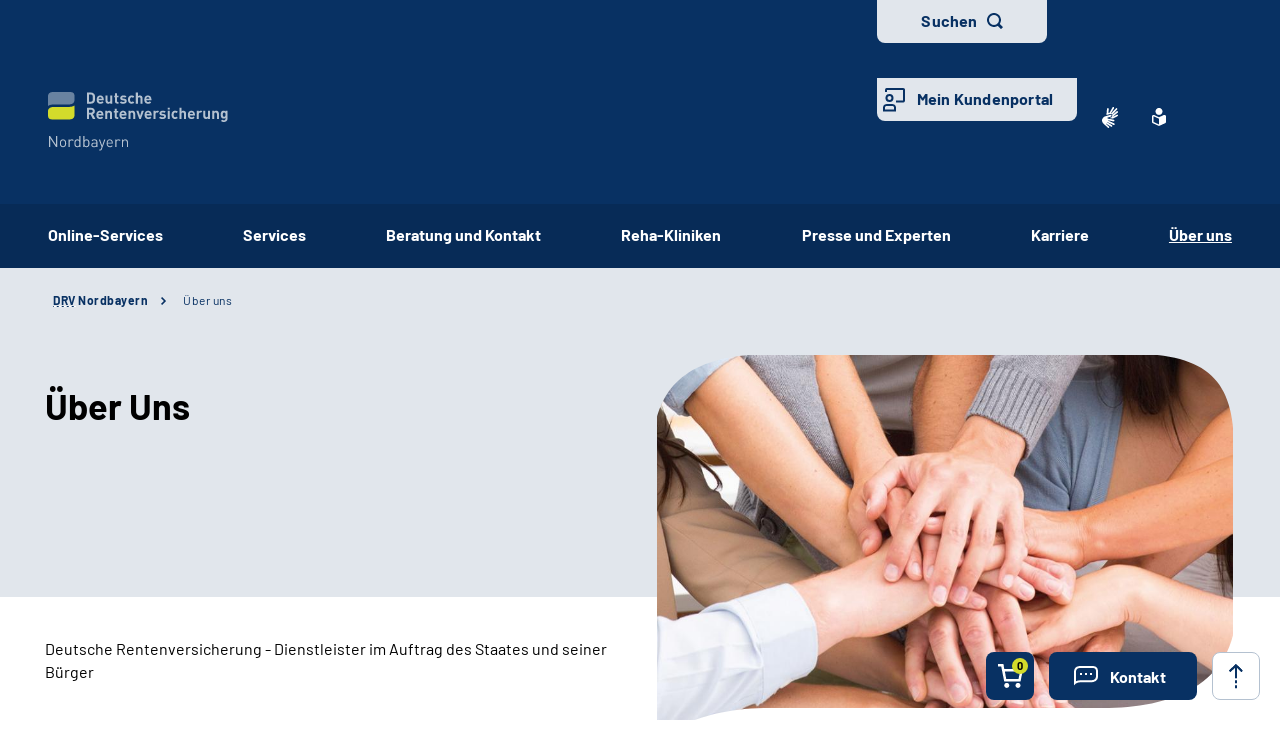

--- FILE ---
content_type: text/html;charset=utf-8
request_url: https://www.deutsche-rentenversicherung.de/Nordbayern/DE/Ueber-Uns/ueber-uns_node.html
body_size: 98163
content:
   
<!doctype html>
<html lang="de">
  <head>
     <base href="https://www.deutsche-rentenversicherung.de"/>
     <meta charset="UTF-8"/>
     <title>Über uns | Ihr Rentenversicherungsträger für Franken</title>
     <meta name="title" content="Über uns"/>
     <meta name="viewport" content="width=device-width, initial-scale=1.0, maximum-scale=1.5, user-scalable=1"/>
     <meta name="generator" content="Government Site Builder"/>
     <meta name="google-site-verification" content="-Zp6aVqNqQsYROTTNMxCDuJu8FnL17vozjiuaVbFwwg">
     <meta name="dc.date" scheme="W3CDTF" content="2025-11-13">
              
   






















<meta property="og:title" content="&#220;ber Uns"/>
<meta property="og:site_name" content="Ihr Rentenversicherungsträger für Franken"/>
<meta property="og:type" content="article"/>


<meta property="og:image" content="https://www.deutsche-rentenversicherung.de/SharedDocs/Bilder/DE/Traeger/Nordbayern/Symbolbilder/Haende.jpg?__blob=wide&v=1"/>
<meta property="og:image:type" content="image/jpeg"/>
<meta property="og:image:width" content="600"/>
<meta property="og:image:height" content="400"/>

<meta property="og:url" content="https://www.deutsche-rentenversicherung.de/Nordbayern/DE/Ueber-Uns/ueber-uns_node.html"/>
<meta property="og:locale" content="de_DE"/>
<meta property="og:updated_time" content="2025-07-24T12:53:55+0200"/>

<meta name="twitter:card" content="summary_large_image"/>
<meta name="twitter:title" content="&#220;ber Uns"/>

<meta name="twitter:image" content="https://www.deutsche-rentenversicherung.de/SharedDocs/Bilder/DE/Traeger/Nordbayern/Symbolbilder/Haende.jpg?__blob=wide&v=1"/>
 
     <!--
        Realisiert mit dem Government Site Builder.
        Die Content Management Lösung der Bundesverwaltung.
        www.government-site-builder.de
      -->
     <link rel="canonical" href="https://www.deutsche-rentenversicherung.de/Nordbayern/DE/Ueber-Uns/ueber-uns_node.html"/>
 <link rel="license" href="https://www.deutsche-rentenversicherung.de/DRV/DE/Service/Footer/Impressum/impressum_node.html" type="text/html" title="Impressum" />
<link rel="glossary" href="https://www.deutsche-rentenversicherung.de/DRV/DE/Service/Glossar/glossar_node.html" type="text/html" title="Glossar" />
<link rel="help" href="https://www.deutsche-rentenversicherung.de/DRV/DE/Service/Footer/Barrierefreiheit/barrierefreiheit_node.html" type="text/html" title="Hilfe" />
<link rel="start" href="https://www.deutsche-rentenversicherung.de/DRV/DE/Home/home_node.html" type="text/html" title="Homepage" />
<link rel="contents" href="https://www.deutsche-rentenversicherung.de/DRV/DE/Service/Footer/Inhaltsverzeichnis/inhaltsverzeichnis_node.html" type="text/html" title="&Uuml;bersicht" />
<link rel="search" href="https://www.deutsche-rentenversicherung.de/DRV/DE/Service/Suche/suche_node.html" type="text/html" title="Suche" />
<link rel="shortcut icon" href="https://www.deutsche-rentenversicherung.de/SiteGlobals/Frontend/Images/favicon.ico?__blob=normal&v=1" type="image/ico" />
<link rel="icon" href="https://www.deutsche-rentenversicherung.de/SiteGlobals/Frontend/Images/favicon-16x16.ico?__blob=normal&v=1" type="image/png" sizes="16x16" />
<link rel="icon" href="https://www.deutsche-rentenversicherung.de/SiteGlobals/Frontend/Images/favicon-32x32.png?__blob=normal&v=1" type="image/png" sizes="32x32" />
<link rel="icon" href="https://www.deutsche-rentenversicherung.de/SiteGlobals/Frontend/Images/favicon-96x96.png?__blob=normal&v=1" type="image/png" sizes="96x96" />
<link rel="icon" href="https://www.deutsche-rentenversicherung.de/SiteGlobals/Frontend/Images/favicon-180x180.png?__blob=normal&v=1" type="image/png" sizes="180x180" />
<meta name="msapplication-TileImage" content="https://www.deutsche-rentenversicherung.de/SiteGlobals/Frontend/Images/favicon-144x144.png?__blob=normal&v=1" />
     <meta name="msapplication-TileColor" content="#ffffff"/>




<link rel="stylesheet"  href="https://www.deutsche-rentenversicherung.de/SiteGlobals/Frontend/Styles/normalize.css?v=1" type="text/css"/>
<link rel="stylesheet"  href="https://www.deutsche-rentenversicherung.de/SiteGlobals/Frontend/Styles/_libs.css?v=1" type="text/css"/>
<link rel="stylesheet"  href="https://www.deutsche-rentenversicherung.de/SiteGlobals/Frontend/Styles/small.css?v=51" type="text/css"/>
<link rel="stylesheet"  href="https://www.deutsche-rentenversicherung.de/SiteGlobals/Frontend/Styles/customCSS/small.css?v=18" type="text/css"/>
<link rel="stylesheet"  href="https://www.deutsche-rentenversicherung.de/SiteGlobals/Frontend/Styles/medium.css?v=19" type="text/css"/>
<link rel="stylesheet"  href="https://www.deutsche-rentenversicherung.de/SiteGlobals/Frontend/Styles/customCSS/medium.css?v=1" type="text/css"/>
<link rel="stylesheet"  href="https://www.deutsche-rentenversicherung.de/SiteGlobals/Frontend/Styles/large.css?v=30" type="text/css"/>
<link rel="stylesheet"  href="https://www.deutsche-rentenversicherung.de/SiteGlobals/Frontend/Styles/customCSS/large.css?v=1" type="text/css"/>
<link rel="stylesheet"  href="https://www.deutsche-rentenversicherung.de/SiteGlobals/Frontend/Styles/xlarge.css?v=17" type="text/css"/>
<link rel="stylesheet"  href="https://www.deutsche-rentenversicherung.de/SiteGlobals/Frontend/Styles/customCSS/xlarge.css?v=1" type="text/css"/>
<link rel="stylesheet" href="https://www.deutsche-rentenversicherung.de/SiteGlobals/Frontend/Styles/xxlarge.css?v=18" type="text/css"/>
<link rel="stylesheet" href="https://www.deutsche-rentenversicherung.de/SiteGlobals/Frontend/Styles/customCSS/xxlarge.css?v=1" type="text/css"/>
<link rel="stylesheet"  href="https://www.deutsche-rentenversicherung.de/SiteGlobals/Frontend/Styles/custom.css?v=9" type="text/css"/>
<link rel="stylesheet" href="https://www.deutsche-rentenversicherung.de/SiteGlobals/Frontend/Styles/addon_print.css?v=1" type="text/css" media="print" />





  </head>
          
     
    
     
<body id="Start" tabindex="-1" class="t-provider gsb startseite js-off lang-de fixed " data-nn="9b7e18c6-0970-4c3d-a08c-7807c8cb09f9-2cce5518-939a-43f8-a87b-af746cd45624" data-tracking-site-id="1">

    






<div class="wrapperOuter">
    <div class="wrapperInner">
        <div id="wrapperDivisions"

                             
        class="wrapperDivisions">

        <header class="contents" aria-label="Navigation und Services">

            <nav class="contents" aria-label="Springe direkt zu">
                <ul class="navSkip">
                    <li><a href="https://www.deutsche-rentenversicherung.de/Nordbayern/DE/Ueber-Uns/ueber-uns_node.html#content">Inhalt</a></li>
                    <li class="show-for-large"><a href="https://www.deutsche-rentenversicherung.de/Nordbayern/DE/Ueber-Uns/ueber-uns_node.html#navPrimary">Hauptmenü</a></li>
                    <li class="show-for-large"><a id="sprunglink-suche" href="#">Suche</a></li>
                </ul>
            </nav>

            <div class="l-header l-container">

                <nav class="contents" aria-label="Servicemenü">
                    <div class="row align-right">
                        <div class="column shrink">
                            <div class="c-nav-meta l-header__meta">
    <ul class="c-nav-meta__list">
      <li class="c-nav-meta__item&#32;navServiceGS">
            <a href="https://www.deutsche-rentenversicherung.de/Nordbayern/DE/Home/Gebaerdensprache_Videos_DGS/videos_gebaerdensprache_nby_node.html" class="c-nav-meta__link"><svg xmlns="http://www.w3.org/2000/svg" width="16" height="21" viewBox="0 0 16 21" version="1.1" xml:space="preserve" style="fill-rule:evenodd;clip-rule:evenodd;stroke-linejoin:round;stroke-miterlimit:1.41421;">
  <path d="M6.453,21c-0.242,-0.01 -0.472,-0.113 -0.641,-0.287l-0.058,-0.056l-4.51,-4.315c-1.281,-1.092 -1.629,-2.946 -0.833,-4.429c0.405,-1.105 1.261,-1.989 2.352,-2.43c0.04,-0.018 5.609,-1.675 5.665,-1.691c0.077,-0.022 0.156,-0.034 0.236,-0.034c0.404,0.01 0.754,0.292 0.851,0.685c0.137,0.483 -0.135,0.995 -0.612,1.151l-3.374,0.989c-0.115,0.118 -0.154,0.291 -0.1,0.447c0.053,0.245 0.227,0.53 0.444,0.576l5.6,1.058l0.246,0.047c0.42,0.064 0.734,0.429 0.734,0.854c0,0.054 -0.005,0.109 -0.015,0.162c-0.064,0.421 -0.433,0.733 -0.858,0.726c-0.059,0 -0.117,-0.006 -0.175,-0.017l-0.008,0c-0.511,-0.114 -5,-1.114 -5.357,-1.2c-0.018,-0.005 -0.036,-0.008 -0.054,-0.008c-0.052,-0.003 -0.098,0.035 -0.105,0.087c-0.016,0.082 0.018,0.165 0.086,0.213c0.987,0.455 5.289,2.429 6.142,2.82l0.019,0.009c0.335,0.136 0.555,0.462 0.555,0.823c0,0.117 -0.023,0.232 -0.068,0.34c-0.115,0.306 -0.41,0.508 -0.737,0.506c-0.138,-0.001 -0.275,-0.031 -0.4,-0.09c-0.125,-0.059 -4.658,-2.146 -6.212,-2.858c-0.021,-0.009 -0.044,-0.014 -0.067,-0.014c-0.059,-0.003 -0.114,0.034 -0.134,0.09c-0.014,0.05 0.014,0.1 0.077,0.144l4.661,2.843c0.283,0.159 0.459,0.46 0.459,0.785c0,0.156 -0.04,0.31 -0.118,0.446c-0.133,0.256 -0.398,0.418 -0.687,0.418c-0.174,-0.003 -0.343,-0.054 -0.489,-0.148l-0.013,-0.008c-0.624,-0.394 -3.793,-2.391 -4.871,-3.066c-0.006,-0.002 -0.013,-0.002 -0.019,0c-0.057,0 -0.159,0.1 -0.183,0.167c-0.008,0.023 -0.007,0.041 0,0.051c1.2,1.128 2.922,2.655 3,2.72c0.199,0.166 0.314,0.413 0.314,0.672c0,0.206 -0.072,0.406 -0.205,0.564c-0.132,0.162 -0.329,0.257 -0.538,0.258Zm4.367,-9.353c-1.527,-0.288 -2.715,-0.513 -3.531,-0.669l1.835,-0.537c0.446,-0.133 0.819,-0.441 1.034,-0.854c0.225,-0.424 0.282,-0.917 0.158,-1.381c-0.184,-0.765 -0.866,-1.313 -1.652,-1.329c-0.155,0 -0.309,0.023 -0.457,0.067l-3.764,1.12c0.052,-0.6 0.562,-6.084 0.566,-6.136c0.03,-0.464 0.415,-0.832 0.88,-0.841c0.03,-0.002 0.06,-0.002 0.09,0c0.495,0.071 0.848,0.531 0.788,1.027l-0.356,3.686c0.042,0.162 0.233,0.267 0.485,0.267c0.209,0.016 0.413,-0.074 0.543,-0.238l3.1,-5.364c0.142,-0.274 0.421,-0.452 0.73,-0.465c0.15,0.001 0.296,0.046 0.421,0.13c0.2,0.129 0.337,0.336 0.377,0.57c0.041,0.241 -0.005,0.489 -0.129,0.7l-0.012,0.02c-0.465,0.754 -2.8,4.529 -3,4.831c-0.035,0.042 -0.044,0.099 -0.023,0.149c0.032,0.05 0.089,0.078 0.148,0.074c0.04,0.002 0.079,-0.011 0.108,-0.038l4.73,-5.046c0.164,-0.186 0.399,-0.294 0.647,-0.3c0.21,0.001 0.411,0.091 0.552,0.247c0.331,0.36 0.31,0.927 -0.045,1.263l-4.772,5.095c-0.045,0.048 -0.059,0.118 -0.037,0.18c0.012,0.037 0.046,0.062 0.085,0.063c0.037,-0.003 0.072,-0.018 0.1,-0.043l4.2,-3.562c0.16,-0.139 0.364,-0.217 0.576,-0.222c0.251,0.001 0.486,0.126 0.628,0.333c0.292,0.396 0.208,0.962 -0.187,1.256l-0.017,0.014c-0.574,0.473 -3.485,2.873 -4.463,3.685c-0.026,0.021 -0.016,0.083 0,0.135c0.023,0.069 0.067,0.142 0.1,0.142l0.012,0c1.452,-0.783 3.461,-1.956 3.481,-1.968c0.134,-0.073 0.284,-0.113 0.437,-0.115c0.3,0.001 0.573,0.182 0.691,0.458c0.051,0.113 0.077,0.235 0.077,0.358c0,0.348 -0.208,0.663 -0.528,0.8l-4.61,2.44l0.004,-0.002Z" style="fill-rule:nonzero;"/>
</svg>
</a></li>
        <li class="c-nav-meta__item&#32;navServiceLS">
            <a href="https://www.deutsche-rentenversicherung.de/Nordbayern/LS/Home/leichtesprache_node.html" title="Leichte Sprache (Öffnet neues Fenster)" target="_blank" class="c-nav-meta__link"><svg xmlns="http://www.w3.org/2000/svg" width="14" height="18" viewBox="0 0 14 18" version="1.1" xml:space="preserve" style="fill-rule:evenodd;clip-rule:evenodd;stroke-linejoin:round;stroke-miterlimit:1.41421;">
  <path d="M6.706,17.866l-0.866,-0.4l-1.905,-0.866l-1.181,-0.54l-0.988,-0.452l-0.126,-0.056l-0.151,-0.066l-0.122,-0.053c-0.907,-0.392 -1.367,-0.739 -1.367,-1.549l0,-5.066c0,-1.152 0.614,-1.926 1.527,-1.926c0.295,0.005 0.584,0.077 0.847,0.21c0.442,0.215 1.13,0.536 2.047,0.955l0.1,0.047c0.654,0.3 1.293,0.587 1.9,0.859l0.579,0.257l0.144,-0.065l0.431,-0.194c0.607,-0.272 1.247,-0.561 1.9,-0.859l0.1,-0.047c0.922,-0.421 1.612,-0.742 2.049,-0.956c0.254,-0.128 0.535,-0.197 0.82,-0.2c0.917,0.001 1.556,0.79 1.556,1.919l0,5.066c0,0.809 -0.46,1.157 -1.366,1.549l-0.077,0.032c-0.095,0.042 -0.152,0.066 -0.2,0.087l-0.127,0.057l-2.165,0.989l-1.905,0.872l-0.866,0.4l-0.294,0.13l-0.294,-0.134Zm-5.306,-9.048l0,5.066c0,0.026 0.092,0.1 0.529,0.287l0.129,0.056l0.152,0.066l0.149,0.066l0.319,0.146l0.015,0.006c0.466,0.214 1.087,0.5 1.828,0.837l1.908,0.871l0.571,0.26l0,-5.746l-0.289,-0.128c-0.127,-0.056 -0.324,-0.145 -0.573,-0.257l-0.295,-0.132c-0.633,-0.283 -1.274,-0.573 -1.908,-0.863l-0.1,-0.047c-0.954,-0.436 -1.634,-0.752 -2.079,-0.969c-0.064,-0.037 -0.135,-0.061 -0.208,-0.071c-0.115,0.001 -0.148,0.125 -0.148,0.552Zm2.1,-5.37c0,-1.92 1.58,-3.5 3.5,-3.5c1.92,0 3.5,1.58 3.5,3.5c0,1.92 -1.58,3.5 -3.5,3.5c-1.92,0 -3.5,-1.58 -3.5,-3.5Z" style="fill-rule:nonzero;"/>
</svg>
</a></li>
        <li class="c-nav-meta__item&#32;navServiceSuche">
            <li class="c-nav-meta__item c-nav-meta__button c-nav-meta__button--search">
  <a id="searchOverlayOpener" class="c-nav-meta__link" href="#">Suchen</a>
</li>

</li>
        <li class="c-nav-meta__item&#32;navServiceOnlineServices&#32;c-nav-meta__button">
            <a href="https://www.deutsche-rentenversicherung.de/DRV/DE/Kundenportal/kundenportal-node.html" class="c-nav-meta__link">Mein Kundenportal</a></li>
        </ul>
  </div>

                        </div>
                    </div>
                </nav>

                <nav class="contents hide-for-medium hide-for-small show-for-large" aria-label="Hauptmenü">
                    <div class="row align-justify align-bottom">
                        <div class="column shrink">
                            <div class="l-header__logo">
                <a href="https://www.deutsche-rentenversicherung.de/Nordbayern/DE/Home/home_node.html" id="anfang" title="Zur Startseite der Deutschen Rentenversicherung Nordbayern">
    <img src="https://www.deutsche-rentenversicherung.de/SiteGlobals/Frontend/Images/logos/nordbayern/logo.svg?__blob=normal&amp;v=1" alt="Deutsche Rentenversicherung Nordbayern (Link zur Startseite)" class="show-for-xxlarge" />
    <img src="https://www.deutsche-rentenversicherung.de/SiteGlobals/Frontend/Images/logos/nordbayern/logo-small.svg?__blob=normal&amp;v=1" alt="Deutsche Rentenversicherung Nordbayern" class="hide-for-xxlarge" />
  </a>
                </div>
              
                        </div>

                        <button class="js-mobile-nav__toggle c-mobile-nav__toggle-button hide-for-large">
                  <img src="https://www.deutsche-rentenversicherung.de/SiteGlobals/Frontend/Images/icons/burger-w.svg?__blob=normal&amp;v=1" alt="Navigation öffnen" class="c-mobile-nav__toggle-button-image c-mobile-nav__toggle-button-image--burger">
                  <img src="https://www.deutsche-rentenversicherung.de/SiteGlobals/Frontend/Images/icons/close.svg?__blob=normal&amp;v=1" alt="Navigation schliessen" class="c-mobile-nav__toggle-button-image c-mobile-nav__toggle-button-image--close">
                  <span aria-hidden="true" class="show-for-medium-only">Menü</span>
                </button>

              

                        <div class="column small-12" id="navPrimary">
                            <div class="c-nav-primary">
  <ul class="c-nav-primary__list">
                      <li class="c-nav-primary__item">

      <a href="https://www.deutsche-rentenversicherung.de/DRV/DE/Online-Services/online-services_traeger_node.html" title="Öffnet neues Fenster" target="_blank" class="c-nav-primary__link js-simple-toggle-opener">Online-Services</a></li>
                        <li class="c-nav-primary__item js-nav-primary-toggle">

      <a href="https://www.deutsche-rentenversicherung.de/Nordbayern/DE/Services/services_node.html" title="Services DRV Nordbayern" class="c-nav-primary__link js-simple-toggle-opener">Services</a>
<div class="c-nav-overlay js-simple-toggle-item" popover="auto">
  <button class="c-nav-overlay__close js-simple-toggle-button"><span class="aural">Schliessen</span></button>
  <div class="c-nav-overlay__row row">
    <div class="column small-12">

      <h2 class="c-nav-overlay__heading small-6 xxlarge-4">
        <a href="https://www.deutsche-rentenversicherung.de/Nordbayern/DE/Services/services_node.html" title="Services DRV Nordbayern" class="c-nav-overlay__link c-nav-overlay__link--inverse">Services</a>
      </h2>

      <div class="row">
        <div class="c-nav-overlay__left column small-8 xxlarge-9">
          <h3 class="c-nav-overlay__subheading">Wählen Sie Ihren Themenbereich oder eine Zielgruppe</h3>
          <ul class="c-nav-overlay__list row">
          </ul>
          <ul class="c-nav-overlay__list row">
              <li class="c-nav-overlay__item column small-6 xxlarge-4">
  <a class="c-nav-overlay__link" href="https://www.deutsche-rentenversicherung.de/DRV/DE/Ueber-uns-und-Presse/Mediathek/Broschueren/broschueren_node.html">
    Broschüren</a>
</li>


              <li class="c-nav-overlay__item column small-6 xxlarge-4">
  <a class="c-nav-overlay__link" href="https://www.deutsche-rentenversicherung.de/DRV/DE/Ueber-uns-und-Presse/Mediathek/Fachliteratur/fachliteratur_node.html">
    Fachliteratur</a>
</li>


              <li class="c-nav-overlay__item column small-6 xxlarge-4">
  <a class="c-nav-overlay__link" href="https://www.deutsche-rentenversicherung.de/Nordbayern/DE/Presse-Experten/Bayerische-Fachinformationen/Fachinformationen_node.html">
    Bayerische Fachinformationen</a>
</li>


              <li class="c-nav-overlay__item column small-6 xxlarge-4">
  <a class="c-nav-overlay__link" href="https://www.deutsche-rentenversicherung.de/DRV/DE/Ueber-uns-und-Presse/Mediathek/Zeitschriften/zeitschriften_node.html">
    Zeitschriften</a>
</li>


              <li class="c-nav-overlay__item column small-6 xxlarge-4">
  <a class="c-nav-overlay__link" href="https://www.deutsche-rentenversicherung.de/Nordbayern/DE/Services/Regionale-Formulare-und-Antraege/regionale-formulare-und-antraege_node.html">
    Formulare und Anträge</a>
</li>


              <li class="c-nav-overlay__item column small-6 xxlarge-4">
  <a class="c-nav-overlay__link" href="https://www.deutsche-rentenversicherung.de/DRV/DE/Ueber-uns-und-Presse/Mediathek/Videos/Videos_DGS/videos_gebaerdensprache_node.html">
    Inhalte in Gebärdensprache (DGS)</a>
</li>


              <li class="c-nav-overlay__item column small-6 xxlarge-4">
  <a class="c-nav-overlay__link" href="https://www.deutsche-rentenversicherung.de/Nordbayern/DE/Services/Rentenblicker/rentenblicker_node.html">
    Jugendportal Rentenblicker</a>
</li>


          </ul>
        </div>
        <div class="c-nav-overlay__right column small-4 xxlarge-3">
          <h3 class="c-nav-overlay__subheading">Themen-Schnelleinstieg</h3>
          <div class="c-links">
            <ul class="c-links__list">
                <li class="c-links__item">
  <a class="c-link c-link--int c-links__link c-link c-link--int c-link--border"
   title="Kundenzeitschrift &#034;zukunft jetzt&#034;"
   href="https://www.deutsche-rentenversicherung.de/Nordbayern/DE/Services/Zukunft-Jetzt/zukunft-jetzt_node.html" >
                Kundenzeitschrift "zukunft jetzt"</a>
              </li>


                <li class="c-links__item"><a class="c-link c-link--int c-links__link c-link c-link--int c-link--border"
   title="Formulare – Nach Formularnummern sortiert"
   href="https://www.deutsche-rentenversicherung.de/Nordbayern/DE/Services/Formulare-gesamt/_formulare-schnelleinstieg.html?nn=9b7e18c6-0970-4c3d-a08c-7807c8cb09f9" >
                Formulare – Nach Formularnummern sortiert</a>
              </li>
            </ul>
          </div>
        </div>
      </div>
    </div>
  </div>
</div>
</li>
                        <li class="c-nav-primary__item js-nav-primary-toggle">

      <a href="https://www.deutsche-rentenversicherung.de/Nordbayern/DE/Beratung-und-Kontakt/beratung-und-kontakt_node.html" title="Beratung und Kontakt DRV Nordbayern" class="c-nav-primary__link js-simple-toggle-opener">Beratung und Kontakt</a>
<div class="c-nav-overlay js-simple-toggle-item" popover="auto">
  <button class="c-nav-overlay__close js-simple-toggle-button"><span class="aural">Schliessen</span></button>
  <div class="c-nav-overlay__row row">
    <div class="column small-12">

      <h2 class="c-nav-overlay__heading small-6 xxlarge-4">
        <a href="https://www.deutsche-rentenversicherung.de/Nordbayern/DE/Beratung-und-Kontakt/beratung-und-kontakt_node.html" title="Beratung und Kontakt DRV Nordbayern" class="c-nav-overlay__link c-nav-overlay__link--inverse">Beratung und Kontakt</a>
      </h2>

      <div class="row">
        <div class="c-nav-overlay__left column small-8 xxlarge-9">
          <h3 class="c-nav-overlay__subheading">Wählen Sie Ihren Themenbereich oder eine Zielgruppe</h3>
          <ul class="c-nav-overlay__list row">
                <li class="c-nav-overlay__item column small-12 xxlarge-6"><a class="c-nav-overlay__link c-nav-overlay__link--inverse" href="https://www.deutsche-rentenversicherung.de/SharedDocs/FAQ/A-und-B/faq-a-und-b.html?nn=9b7e18c6-0970-4c3d-a08c-7807c8cb09f9" >
                <strong>
                Beratung / Häufige Fragen aus der Beratung</strong>
                </a>
              </li>
          </ul>
          <ul class="c-nav-overlay__list row">
              <li class="c-nav-overlay__item column small-6 xxlarge-4">
  <a class="c-nav-overlay__link" href="https://www.deutsche-rentenversicherung.de/DRV/DE/Online-Services/online-services_traeger_node.html">
    Online-Services</a>
</li>


              <li class="c-nav-overlay__item column small-6 xxlarge-4">
  <a class="c-nav-overlay__link" href="https://www.deutsche-rentenversicherung.de/Nordbayern/DE/Beratung-und-Kontakt/Servicetelefon/servicetelefon_node.html">
    Servicetelefon</a>
</li>


              <li class="c-nav-overlay__item column small-6 xxlarge-4">
  <a class="c-nav-overlay__link" href="https://www.deutsche-rentenversicherung.de/DRV/DE/Beratung-und-Kontakt/Kontakt/Servicetelefon-fuer-Hoergeschaedigte/servicetelefon-fuer-hoergeschaedigte_node.html">
    Servicetelefon für Hörgeschädigte</a>
</li>


              <li class="c-nav-overlay__item column small-6 xxlarge-4">
  <a class="c-nav-overlay__link" href="https://www.deutsche-rentenversicherung.de/Nordbayern/DE/Beratung-und-Kontakt/Videoberatung/videoberatung_node.html">
    Videoberatung</a>
</li>


              <li class="c-nav-overlay__item column small-6 xxlarge-4">
  <a class="c-nav-overlay__link" href="https://www.deutsche-rentenversicherung.de/Nordbayern/DE/Beratung-und-Kontakt/Auskunfts-und-Beratungsstellen/auskunfts-und-beratungsstellen_node.html">
    Auskunfts- und Beratungsstellen</a>
</li>


              <li class="c-nav-overlay__item column small-6 xxlarge-4">
  <a class="c-nav-overlay__link" href="https://www.deutsche-rentenversicherung.de/Nordbayern/DE/Beratung-und-Kontakt/intensivgespraeche-altersvorsorge/intensivgespraeche-av_node.html">
    Intensivgespräche zur Altersvorsorge</a>
</li>


              <li class="c-nav-overlay__item column small-6 xxlarge-4">
  <a class="c-nav-overlay__link" href="https://www.deutsche-rentenversicherung.de/Nordbayern/DE/Beratung-und-Kontakt/Beratung-suchen/beratung-suchen_node.html">
    Beratung suchen</a>
</li>


              <li class="c-nav-overlay__item column small-6 xxlarge-4">
  <a class="c-nav-overlay__link" href="https://www.deutsche-rentenversicherung.de/Nordbayern/DE/Beratung-und-Kontakt/Versicherungsaemter-Gemeinden/Versicherungsaemter-Gemeinden_node.html">
    Versicherungsämter und Gemeinden</a>
</li>


              <li class="c-nav-overlay__item column small-6 xxlarge-4">
  <a class="c-nav-overlay__link" href="https://www.deutsche-rentenversicherung.de/Nordbayern/DE/Ueber-Uns/Unternehmensprofil/Selbstverwaltung/Versichertenberater/versichertenberater_node.html">
    Versichertenberater</a>
</li>


              <li class="c-nav-overlay__item column small-6 xxlarge-4">
  <a class="c-nav-overlay__link" href="https://www.deutsche-rentenversicherung.de/Nordbayern/DE/Beratung-und-Kontakt/Vortragsreihe/vortragsreihe_node.html">
    Vorträge und Seminare</a>
</li>


              <li class="c-nav-overlay__item column small-6 xxlarge-4">
  <a class="c-nav-overlay__link" href="https://www.deutsche-rentenversicherung.de/Nordbayern/DE/Beratung-und-Kontakt/Ansprechstellen_Reha_Praevention/Ansprechstellen_Reha_Praevention_node.html">
    <span>Ansprechstelle für Prävention und Reha</span></a>
</li>


              <li class="c-nav-overlay__item column small-6 xxlarge-4">
  <a class="c-nav-overlay__link" href="https://www.deutsche-rentenversicherung.de/DRV/DE/Experten/Arbeitgeber-und-Steuerberater/Firmenservice_NEU/firmenservice_NEU_node.html">
    Firmenservice</a>
</li>


          </ul>
        </div>
        <div class="c-nav-overlay__right column small-4 xxlarge-3">
          <h3 class="c-nav-overlay__subheading">Themen-Schnelleinstieg</h3>
          <div class="c-links">
            <ul class="c-links__list">
                <li class="c-links__item">
  <a class="c-link c-link--int c-links__link c-link c-link--int c-link--border"
   title="Reha-Kliniken"
   href="https://www.deutsche-rentenversicherung.de/Nordbayern/DE/Beratung-und-Kontakt/Reha-Kliniken/reha-kliniken_node.html" >
                Reha-Kliniken</a>
              </li>


                <li class="c-links__item">
  <a class="c-link c-link--int c-links__link c-link c-link--int c-link--border"
   title="Newsletter"
   href="https://www.deutsche-rentenversicherung.de/Nordbayern/DE/Beratung-und-Kontakt/Newsletter/newsletter_node.html" >
                Newsletter</a>
              </li>


                <li class="c-links__item">
  <a class="c-link c-link--int c-links__link c-link c-link--int c-link--border"
   title="Kontaktdaten der Sozialmedizinische Begutachtungsstellen"
   href="https://www.deutsche-rentenversicherung.de/Nordbayern/DE/Beratung-und-Kontakt/Sozialmedizinische-Begutachtungsstellen/sozialmedizinische-begutachtungsstellen_node.html" >
                Kontaktdaten der Sozialmedizinische Begutachtungsstellen</a>
              </li>


                <li class="c-links__item">
  <a class="c-link c-link--int c-links__link c-link c-link--int c-link--border"
   title="Ansprechpartner für Medizinprodukte­sicherheit"
   href="https://www.deutsche-rentenversicherung.de/Nordbayern/DE/Beratung-und-Kontakt/Ansprechpartner-fuer-Medizinproduktesicherheit/ansprechpartner-fuer-medizinproduktesicherheit_node.html" >
                Ansprechpartner für Medizinprodukte­sicherheit</a>
              </li>


                <li class="c-links__item"><a class="c-link c-link--int c-links__link c-link c-link--int c-link--border"
     href="https://www.deutsche-rentenversicherung.de/Nordbayern/DE/Beratung-und-Kontakt/S-MIME/s-mime_node.html"
          
  >
    S/MIME – verschlüsselter E-Mail-Kontakt für Unternehmen und Einrichtungen</a>
</li>
            </ul>
          </div>
        </div>
      </div>
    </div>
  </div>
</div>
</li>
                        <li class="c-nav-primary__item">

      <a href="https://www.deutsche-rentenversicherung.de/Nordbayern/DE/Beratung-und-Kontakt/Reha-Kliniken/reha-kliniken_node.html" title="Reha-Kliniken der DRV Nordbayern" class="c-nav-primary__link js-simple-toggle-opener">Reha-Kliniken</a></li>
                        <li class="c-nav-primary__item js-nav-primary-toggle">

      <a href="https://www.deutsche-rentenversicherung.de/Nordbayern/DE/Presse-Experten/presse-experten_node.html" title="Presse und Experten DRV Nordbayern" class="c-nav-primary__link js-simple-toggle-opener">Presse und Experten</a>
<div class="c-nav-overlay js-simple-toggle-item" popover="auto">
  <button class="c-nav-overlay__close js-simple-toggle-button"><span class="aural">Schliessen</span></button>
  <div class="c-nav-overlay__row row">
    <div class="column small-12">

      <h2 class="c-nav-overlay__heading small-6 xxlarge-4">
        <a href="https://www.deutsche-rentenversicherung.de/Nordbayern/DE/Presse-Experten/presse-experten_node.html" title="Presse und Experten DRV Nordbayern" class="c-nav-overlay__link c-nav-overlay__link--inverse">Presse und Experten</a>
      </h2>

      <div class="row">
        <div class="c-nav-overlay__left column small-8 xxlarge-9">
          <h3 class="c-nav-overlay__subheading">Wählen Sie Ihren Themenbereich oder eine Zielgruppe</h3>
          <ul class="c-nav-overlay__list row">
                <li class="c-nav-overlay__item column small-12 xxlarge-6">
  <a class="c-nav-overlay__link c-nav-overlay__link--inverse" href="https://www.deutsche-rentenversicherung.de/Nordbayern/DE/Presse-Experten/Ansprechpartner-fuer-Journalisten/ansprechpartner-fuer-journalisten_node.html">
    <strong>
      Ansprechpartner für Journalisten</strong>
    </a>
</li>


                <li class="c-nav-overlay__item column small-12 xxlarge-6">
  <a class="c-nav-overlay__link c-nav-overlay__link--inverse" href="https://www.deutsche-rentenversicherung.de/DRV/DE/Experten/Verwaltung-und-Gerichte/Versicherungsaemter-und-Gemeinden/Ansprechpartner/ansprechpartner_node.html">
    <strong>
      Ansprechpartner für Versicherungsämter und Gemeinden</strong>
    </a>
</li>


          </ul>
          <ul class="c-nav-overlay__list row">
              <li class="c-nav-overlay__item column small-6 xxlarge-4">
  <a class="c-nav-overlay__link" href="https://www.deutsche-rentenversicherung.de/Nordbayern/DE/Presse-Experten/Pressemitteilungen/pressemitteilungen_node.html">
    Pressemitteilungen</a>
</li>


              <li class="c-nav-overlay__item column small-6 xxlarge-4">
  <a class="c-nav-overlay__link" href="https://www.deutsche-rentenversicherung.de/Nordbayern/DE/Aktuelles/Meldungen/Meldungen_node.html">
    Aktuelle Meldungen</a>
</li>


              <li class="c-nav-overlay__item column small-6 xxlarge-4">
  <a class="c-nav-overlay__link" href="https://www.deutsche-rentenversicherung.de/Nordbayern/DE/Beratung-und-Kontakt/Newsletter/newsletter_node.html">
    Newsletter</a>
</li>


              <li class="c-nav-overlay__item column small-6 xxlarge-4">
  <a class="c-nav-overlay__link" href="https://www.deutsche-rentenversicherung.de/Nordbayern/DE/Presse-Experten/Mediathek/Mediathek_node.html">
    Mediathek</a>
</li>


              <li class="c-nav-overlay__item column small-6 xxlarge-4">
  <a class="c-nav-overlay__link" href="https://www.deutsche-rentenversicherung.de/Nordbayern/DE/Presse-Experten/Arbeitstagungen-Vortraege/Seminare_Versicherungsaemter/Seminare_Versicherungsaemter_node.html">
    Vorträge &amp; Seminare</a>
</li>


              <li class="c-nav-overlay__item column small-6 xxlarge-4">
  <a class="c-nav-overlay__link" href="https://www.deutsche-rentenversicherung.de/Nordbayern/DE/Presse-Experten/Bayerische-Fachinformationen/Fachinformationen_node.html">
    Bayerische Fachinformationen</a>
</li>


              <li class="c-nav-overlay__item column small-6 xxlarge-4">
  <a class="c-nav-overlay__link" href="https://www.deutsche-rentenversicherung.de/DRV/DE/Experten/Arbeitgeber-und-Steuerberater/arbeitgeber-und-steuerberater_node.html">
    Arbeitgeber &amp; <br/>
Steuerberater</a>
</li>


              <li class="c-nav-overlay__item column small-6 xxlarge-4">
  <a class="c-nav-overlay__link" href="https://www.deutsche-rentenversicherung.de/Nordbayern/DE/Ueber-Uns/rehapro/rehapro_node.html">
    rehapro – Innovative Wege zur Teilhabe am Arbeitsleben</a>
</li>


              <li class="c-nav-overlay__item column small-6 xxlarge-4">
  <a class="c-nav-overlay__link" href="https://www.deutsche-rentenversicherung.de/Nordbayern/DE/Presse-Experten/Kontakt-Formular-Betriebspruefdienst/kontaktformular-bp_node.html">
    Kontaktformular für Arbeitgeber zu Anliegen einer Betriebsprüfung</a>
</li>


          </ul>
        </div>
        <div class="c-nav-overlay__right column small-4 xxlarge-3">
          <h3 class="c-nav-overlay__subheading">Themen-Schnelleinstieg</h3>
          <div class="c-links">
            <ul class="c-links__list">
                <li class="c-links__item">
  <a class="c-link c-link--int c-links__link c-link c-link--int c-link--border"
   title="Pressemitteilungen 2025"
   href="https://www.deutsche-rentenversicherung.de/Nordbayern/DE/Presse-Experten/Pressemitteilungen/2025/Pressemitteilungen-2025_node.html" >
                Pressemitteilungen 2025</a>
              </li>


                <li class="c-links__item">
  <a class="c-link c-link--int c-links__link c-link c-link--int c-link--border"
   title="Zahlen und Tabellen"
   href="https://www.deutsche-rentenversicherung.de/Nordbayern/DE/Presse-Experten/Zahlen-und-Tabellen/zahlen-und-tabellen_node.html" >
                Zahlen und Tabellen</a>
              </li>


            </ul>
          </div>
        </div>
      </div>
    </div>
  </div>
</div>
</li>
                        <li class="c-nav-primary__item">

      <a href="https://www.deutsche-rentenversicherung.de/Nordbayern/DE/Karriere/karriere_node.html" title="Karriere DRV Nordbayern" class="c-nav-primary__link js-simple-toggle-opener">Karriere</a></li>
                        <li class="c-nav-primary__item active js-nav-primary-toggle">

      <strong  class="c-nav-primary__link js-simple-toggle-opener">Über uns</strong>
<div class="c-nav-overlay js-simple-toggle-item" popover="auto">
  <button class="c-nav-overlay__close js-simple-toggle-button"><span class="aural">Schliessen</span></button>
  <div class="c-nav-overlay__row row">
    <div class="column small-12">

      <h2 class="c-nav-overlay__heading small-6 xxlarge-4">
        <strong  class="c-nav-overlay__link c-nav-overlay__link--inverse">Über uns</strong>
      </h2>

      <div class="row">
        <div class="c-nav-overlay__left column small-8 xxlarge-9">
          <h3 class="c-nav-overlay__subheading">Wählen Sie Ihren Themenbereich oder eine Zielgruppe</h3>
          <ul class="c-nav-overlay__list row">
          </ul>
          <ul class="c-nav-overlay__list row">
              <li class="c-nav-overlay__item column small-6 xxlarge-4">
  <a class="c-nav-overlay__link" href="https://www.deutsche-rentenversicherung.de/Nordbayern/DE/Ueber-Uns/Leitbild_Philosophie/Leitbild_Philosophie_node.html">
    Leitbild und Philosophie</a>
</li>


              <li class="c-nav-overlay__item column small-6 xxlarge-4">
  <a class="c-nav-overlay__link" href="https://www.deutsche-rentenversicherung.de/Nordbayern/DE/Ueber-Uns/Unternehmensprofil/unternehmensprofil_node.html">
    Unternehmensprofil</a>
</li>


              <li class="c-nav-overlay__item column small-6 xxlarge-4">
  <a class="c-nav-overlay__link" href="https://www.deutsche-rentenversicherung.de/Nordbayern/DE/Ueber-Uns/Verbindungsstellen-Nordbayern/verbindungsstellen-nby_node.html">
    Verbindungsstellen</a>
</li>


              <li class="c-nav-overlay__item column small-6 xxlarge-4">
  <a class="c-nav-overlay__link" href="https://www.deutsche-rentenversicherung.de/Nordbayern/DE/Ueber-Uns/Familienfreundliches-Unternehmen/familienfreundliches-unternehmen_node.html">
    Familienfreundliches Unternehmen</a>
</li>


              <li class="c-nav-overlay__item column small-6 xxlarge-4">
  <a class="c-nav-overlay__link" href="https://www.deutsche-rentenversicherung.de/Nordbayern/DE/Ueber-Uns/Betrieblicher-Gesundheitsschutz/betrieblicher-gesundheitsschutz_node.html">
    Betrieblicher Gesundheitsschutz</a>
</li>


              <li class="c-nav-overlay__item column small-6 xxlarge-4">
  <a class="c-nav-overlay__link" href="https://www.deutsche-rentenversicherung.de/Nordbayern/DE/Ueber-Uns/Inklusion/inklusion_node.html">
    Inklusion</a>
</li>


              <li class="c-nav-overlay__item column small-6 xxlarge-4">
  <a class="c-nav-overlay__link" href="https://www.deutsche-rentenversicherung.de/Nordbayern/DE/Ueber-Uns/rehapro/rehapro_node.html">
    rehapro – Innovative Wege zur Teilhabe am Arbeitsleben</a>
</li>


              <li class="c-nav-overlay__item column small-6 xxlarge-4">
  <a class="c-nav-overlay__link" href="https://www.deutsche-rentenversicherung.de/Nordbayern/DE/Ueber-Uns/Korruptionspraevention/korruptionspraevention_node.html">
    Korruptionsprävention</a>
</li>


              <li class="c-nav-overlay__item column small-6 xxlarge-4">
  <a class="c-nav-overlay__link" href="https://www.deutsche-rentenversicherung.de/Nordbayern/DE/Ueber-Uns/Hinweisgeberschutz/hinweisgeberschutz_node.html">
    Hinweisgeberschutz</a>
</li>


              <li class="c-nav-overlay__item column small-6 xxlarge-4">
  <a class="c-nav-overlay__link" href="https://www.deutsche-rentenversicherung.de/Nordbayern/DE/Ueber-Uns/Ausschreibungen/ausschreibungen_node.html">
    Ausschreibungen</a>
</li>


              <li class="c-nav-overlay__item column small-6 xxlarge-4">
  <a class="c-nav-overlay__link" href="https://www.deutsche-rentenversicherung.de/Nordbayern/DE/Ueber-Uns/eRechnung/eRechnung_node.html">
    eRechnung</a>
</li>


              <li class="c-nav-overlay__item column small-6 xxlarge-4">
  <a class="c-nav-overlay__link" href="https://www.deutsche-rentenversicherung.de/Nordbayern/DE/Ueber-Uns/Bankverbindung/bankverbindung_node.html">
    Bankverbindung</a>
</li>


          </ul>
        </div>
        <div class="c-nav-overlay__right column small-4 xxlarge-3">
          <h3 class="c-nav-overlay__subheading">Themen-Schnelleinstieg</h3>
          <div class="c-links">
            <ul class="c-links__list">
                <li class="c-links__item"><a class="c-link c-link--ext c-links__link c-link c-link--int c-link--border"
   href="https://www.rotmainklinik.de/klinik/rehazukunft/startseite/startseite_node.html"
   title="Externer Link http://www.rotmainklinik.de (Öffnet neues Fenster)"
   target="_blank"
   rel="noopener noreferrer">

    Rotmainklinik - unser neues Rehazentrum in Bayreuth</a>

</li>
                <li class="c-links__item">
  <a class="c-link c-link--int c-links__link c-link c-link--int c-link--border"
   title="Selbstverwaltung"
   href="https://www.deutsche-rentenversicherung.de/Nordbayern/DE/Ueber-Uns/Unternehmensprofil/Selbstverwaltung/selbstverwaltung_node.html" >
                Selbstverwaltung</a>
              </li>


                <li class="c-links__item">
  <a class="c-link c-link--int c-links__link c-link c-link--int c-link--border"
   title="Geschäftsführung"
   href="https://www.deutsche-rentenversicherung.de/Nordbayern/DE/Ueber-Uns/Unternehmensprofil/Geschaeftsfuehrung/geschaeftsfuehrung_node.html" >
                Geschäftsführung</a>
              </li>


                <li class="c-links__item">
  <a class="c-link c-link--int c-links__link c-link c-link--int c-link--border"
   title="Reha-Kliniken"
   href="https://www.deutsche-rentenversicherung.de/Nordbayern/DE/Beratung-und-Kontakt/Reha-Kliniken/reha-kliniken_node.html" >
                Reha-Kliniken</a>
              </li>


                <li class="c-links__item">
  <a class="c-link c-link--int c-links__link c-link c-link--int c-link--border"
   title="Geschäftsbericht"
   href="https://www.deutsche-rentenversicherung.de/Nordbayern/DE/Ueber-Uns/Unternehmensprofil/Geschaeftsbericht/geschaeftsbericht_node.html" >
                Geschäftsbericht</a>
              </li>


            </ul>
          </div>
        </div>
      </div>
    </div>
  </div>
</div>
</li>
                        </ul>
</div>


                        </div>
                    </div>
                </nav>
            </div>

                <nav class="contents hide-for-medium" aria-label="Burgermenü">
                    <nav class="js-mobile-nav c-mobile-nav js-mobile-nav__hidden">
  <ul class="level1 js-mobile-nav__list c-mobile-nav__list">
    <li class="js-mobile-nav__node c-mobile-nav__item c-mobile-nav__item--level1">
        <a href="https://www.deutsche-rentenversicherung.de/DRV/DE/Online-Services/online-services_traeger_node.html" title="Öffnet neues Fenster" target="_blank" class="c-mobile-nav__link">Online-Services</a></li>
    <li class="js-mobile-nav__node c-mobile-nav__item c-mobile-nav__item--level1">
        <button class="js-mobile-nav__navigateToInner c-mobile-nav__button">
              Services</button>
            <ul class="js-mobile-nav__list c-mobile-nav__list c-mobile-nav__list--animate">
  <li class="c-mobile-nav__item">
    <button class="js-mobile-nav__back c-mobile-nav__button c-mobile-nav__button--back">
      Zurück<span class="aural"> zum Hauptmenü</span>
    </button>
  </li>
  <li class="c-mobile-nav__item">
    <a href="https://www.deutsche-rentenversicherung.de/Nordbayern/DE/Services/services_node.html" title="Services DRV Nordbayern" class="c-mobile-nav__headline">Services</a><span class="c-mobile-nav__subline">Wählen Sie Ihren Themenbereich oder eine Zielgruppe</span>
    <ul class="c-mobile-nav__inner-list">
      <li class="c-mobile-nav__item c-mobile-nav__item--blue c-mobile-nav__item--firstblue">
  <a class="c-mobile-nav__link c-mobile-nav__link--blue" href="https://www.deutsche-rentenversicherung.de/DRV/DE/Ueber-uns-und-Presse/Mediathek/Broschueren/broschueren_node.html">
    <strong>
      Broschüren</strong>
    </a>
</li>

<li class="c-mobile-nav__item c-mobile-nav__item--blue">
  <a class="c-mobile-nav__link c-mobile-nav__link--blue" href="https://www.deutsche-rentenversicherung.de/DRV/DE/Ueber-uns-und-Presse/Mediathek/Fachliteratur/fachliteratur_node.html">
    <strong>
      Fachliteratur</strong>
    </a>
</li>

<li class="c-mobile-nav__item c-mobile-nav__item--blue">
  <a class="c-mobile-nav__link c-mobile-nav__link--blue" href="https://www.deutsche-rentenversicherung.de/Nordbayern/DE/Presse-Experten/Bayerische-Fachinformationen/Fachinformationen_node.html">
    <strong>
      Bayerische Fachinformationen</strong>
    </a>
</li>

<li class="c-mobile-nav__item c-mobile-nav__item--blue">
  <a class="c-mobile-nav__link c-mobile-nav__link--blue" href="https://www.deutsche-rentenversicherung.de/DRV/DE/Ueber-uns-und-Presse/Mediathek/Zeitschriften/zeitschriften_node.html">
    <strong>
      Zeitschriften</strong>
    </a>
</li>

<li class="c-mobile-nav__item c-mobile-nav__item--blue">
  <a class="c-mobile-nav__link c-mobile-nav__link--blue" href="https://www.deutsche-rentenversicherung.de/Nordbayern/DE/Services/Regionale-Formulare-und-Antraege/regionale-formulare-und-antraege_node.html">
    <strong>
      Formulare und Anträge</strong>
    </a>
</li>

<li class="c-mobile-nav__item c-mobile-nav__item--blue">
  <a class="c-mobile-nav__link c-mobile-nav__link--blue" href="https://www.deutsche-rentenversicherung.de/DRV/DE/Ueber-uns-und-Presse/Mediathek/Videos/Videos_DGS/videos_gebaerdensprache_node.html">
    <strong>
      Inhalte in Gebärdensprache (DGS)</strong>
    </a>
</li>

<li class="c-mobile-nav__item  c-mobile-nav__item--blue c-mobile-nav__item--lastblue">
  <a class="c-mobile-nav__link c-mobile-nav__link--blue" href="https://www.deutsche-rentenversicherung.de/Nordbayern/DE/Services/Rentenblicker/rentenblicker_node.html">
    <strong>
      Jugendportal Rentenblicker</strong>
    </a>
</li>

</ul>
  </li>
  <li class="c-mobile-nav__item">
    <span class="c-mobile-nav__headline">Themen-Schnelleinstieg</span>
    <ul>
      <li class="c-mobile-nav__item">
  <a class="c-mobile-nav__link c-mobile-nav__link--icon" href="https://www.deutsche-rentenversicherung.de/Nordbayern/DE/Services/Zukunft-Jetzt/zukunft-jetzt_node.html">
    Kundenzeitschrift "zukunft jetzt"</a>
</li>

<li class="c-mobile-nav__item"><a class="c-mobile-nav__link c-mobile-nav__link--icon" href="https://www.deutsche-rentenversicherung.de/Nordbayern/DE/Services/Formulare-gesamt/_formulare-schnelleinstieg.html?nn=9b7e18c6-0970-4c3d-a08c-7807c8cb09f9" >
                Formulare – Nach Formularnummern sortiert</a>
              </li></ul>
  </li>
</ul>

</li>
    <li class="js-mobile-nav__node c-mobile-nav__item c-mobile-nav__item--level1">
        <button class="js-mobile-nav__navigateToInner c-mobile-nav__button">
              Beratung und Kontakt</button>
            <ul class="js-mobile-nav__list c-mobile-nav__list c-mobile-nav__list--animate">
  <li class="c-mobile-nav__item">
    <button class="js-mobile-nav__back c-mobile-nav__button c-mobile-nav__button--back">
      Zurück<span class="aural"> zum Hauptmenü</span>
    </button>
  </li>
  <li class="c-mobile-nav__item">
    <a href="https://www.deutsche-rentenversicherung.de/Nordbayern/DE/Beratung-und-Kontakt/beratung-und-kontakt_node.html" title="Beratung und Kontakt DRV Nordbayern" class="c-mobile-nav__headline">Beratung und Kontakt</a><span class="c-mobile-nav__subline">Wählen Sie Ihren Themenbereich oder eine Zielgruppe</span>
    <ul class="c-mobile-nav__inner-list">
      <li class="c-mobile-nav__item c-mobile-nav__item--white"><a class="c-mobile-nav__link c-mobile-nav__link--white" href="https://www.deutsche-rentenversicherung.de/SharedDocs/FAQ/A-und-B/faq-a-und-b.html?nn=9b7e18c6-0970-4c3d-a08c-7807c8cb09f9" >
                <strong>
                Beratung / Häufige Fragen aus der Beratung</strong>
                </a>
              </li><li class="c-mobile-nav__item c-mobile-nav__item--blue c-mobile-nav__item--firstblue">
  <a class="c-mobile-nav__link c-mobile-nav__link--blue" href="https://www.deutsche-rentenversicherung.de/DRV/DE/Online-Services/online-services_traeger_node.html">
    <strong>
      Online-Services</strong>
    </a>
</li>

<li class="c-mobile-nav__item c-mobile-nav__item--blue">
  <a class="c-mobile-nav__link c-mobile-nav__link--blue" href="https://www.deutsche-rentenversicherung.de/Nordbayern/DE/Beratung-und-Kontakt/Servicetelefon/servicetelefon_node.html">
    <strong>
      Servicetelefon</strong>
    </a>
</li>

<li class="c-mobile-nav__item c-mobile-nav__item--blue">
  <a class="c-mobile-nav__link c-mobile-nav__link--blue" href="https://www.deutsche-rentenversicherung.de/DRV/DE/Beratung-und-Kontakt/Kontakt/Servicetelefon-fuer-Hoergeschaedigte/servicetelefon-fuer-hoergeschaedigte_node.html">
    <strong>
      Servicetelefon für Hörgeschädigte</strong>
    </a>
</li>

<li class="c-mobile-nav__item c-mobile-nav__item--blue">
  <a class="c-mobile-nav__link c-mobile-nav__link--blue" href="https://www.deutsche-rentenversicherung.de/Nordbayern/DE/Beratung-und-Kontakt/Videoberatung/videoberatung_node.html">
    <strong>
      Videoberatung</strong>
    </a>
</li>

<li class="c-mobile-nav__item c-mobile-nav__item--blue">
  <a class="c-mobile-nav__link c-mobile-nav__link--blue" href="https://www.deutsche-rentenversicherung.de/Nordbayern/DE/Beratung-und-Kontakt/Auskunfts-und-Beratungsstellen/auskunfts-und-beratungsstellen_node.html">
    <strong>
      Auskunfts- und Beratungsstellen</strong>
    </a>
</li>

<li class="c-mobile-nav__item c-mobile-nav__item--blue">
  <a class="c-mobile-nav__link c-mobile-nav__link--blue" href="https://www.deutsche-rentenversicherung.de/Nordbayern/DE/Beratung-und-Kontakt/intensivgespraeche-altersvorsorge/intensivgespraeche-av_node.html">
    <strong>
      Intensivgespräche zur Altersvorsorge</strong>
    </a>
</li>

<li class="c-mobile-nav__item c-mobile-nav__item--blue">
  <a class="c-mobile-nav__link c-mobile-nav__link--blue" href="https://www.deutsche-rentenversicherung.de/Nordbayern/DE/Beratung-und-Kontakt/Beratung-suchen/beratung-suchen_node.html">
    <strong>
      Beratung suchen</strong>
    </a>
</li>

<li class="c-mobile-nav__item c-mobile-nav__item--blue">
  <a class="c-mobile-nav__link c-mobile-nav__link--blue" href="https://www.deutsche-rentenversicherung.de/Nordbayern/DE/Beratung-und-Kontakt/Versicherungsaemter-Gemeinden/Versicherungsaemter-Gemeinden_node.html">
    <strong>
      Versicherungsämter und Gemeinden</strong>
    </a>
</li>

<li class="c-mobile-nav__item c-mobile-nav__item--blue">
  <a class="c-mobile-nav__link c-mobile-nav__link--blue" href="https://www.deutsche-rentenversicherung.de/Nordbayern/DE/Ueber-Uns/Unternehmensprofil/Selbstverwaltung/Versichertenberater/versichertenberater_node.html">
    <strong>
      Versichertenberater</strong>
    </a>
</li>

<li class="c-mobile-nav__item c-mobile-nav__item--blue">
  <a class="c-mobile-nav__link c-mobile-nav__link--blue" href="https://www.deutsche-rentenversicherung.de/Nordbayern/DE/Beratung-und-Kontakt/Vortragsreihe/vortragsreihe_node.html">
    <strong>
      Vorträge und Seminare</strong>
    </a>
</li>

<li class="c-mobile-nav__item c-mobile-nav__item--blue">
  <a class="c-mobile-nav__link c-mobile-nav__link--blue" href="https://www.deutsche-rentenversicherung.de/Nordbayern/DE/Beratung-und-Kontakt/Ansprechstellen_Reha_Praevention/Ansprechstellen_Reha_Praevention_node.html">
    <strong>
      <span>Ansprechstelle für Prävention und Reha</span></strong>
    </a>
</li>

<li class="c-mobile-nav__item  c-mobile-nav__item--blue c-mobile-nav__item--lastblue">
  <a class="c-mobile-nav__link c-mobile-nav__link--blue" href="https://www.deutsche-rentenversicherung.de/DRV/DE/Experten/Arbeitgeber-und-Steuerberater/Firmenservice_NEU/firmenservice_NEU_node.html">
    <strong>
      Firmenservice</strong>
    </a>
</li>

</ul>
  </li>
  <li class="c-mobile-nav__item">
    <span class="c-mobile-nav__headline">Themen-Schnelleinstieg</span>
    <ul>
      <li class="c-mobile-nav__item">
  <a class="c-mobile-nav__link c-mobile-nav__link--icon" href="https://www.deutsche-rentenversicherung.de/Nordbayern/DE/Beratung-und-Kontakt/Reha-Kliniken/reha-kliniken_node.html">
    Reha-Kliniken</a>
</li>

<li class="c-mobile-nav__item">
  <a class="c-mobile-nav__link c-mobile-nav__link--icon" href="https://www.deutsche-rentenversicherung.de/Nordbayern/DE/Beratung-und-Kontakt/Newsletter/newsletter_node.html">
    Newsletter</a>
</li>

<li class="c-mobile-nav__item">
  <a class="c-mobile-nav__link c-mobile-nav__link--icon" href="https://www.deutsche-rentenversicherung.de/Nordbayern/DE/Beratung-und-Kontakt/Sozialmedizinische-Begutachtungsstellen/sozialmedizinische-begutachtungsstellen_node.html">
    Kontaktdaten der Sozialmedizinische Begutachtungsstellen</a>
</li>

<li class="c-mobile-nav__item">
  <a class="c-mobile-nav__link c-mobile-nav__link--icon" href="https://www.deutsche-rentenversicherung.de/Nordbayern/DE/Beratung-und-Kontakt/Ansprechpartner-fuer-Medizinproduktesicherheit/ansprechpartner-fuer-medizinproduktesicherheit_node.html">
    Ansprechpartner für Medizinprodukte­sicherheit</a>
</li>

<li class="c-mobile-nav__item"><a class="c-mobile-nav__link c-mobile-nav__link--icon"
     href="https://www.deutsche-rentenversicherung.de/Nordbayern/DE/Beratung-und-Kontakt/S-MIME/s-mime_node.html"
          
  >
    S/MIME – verschlüsselter E-Mail-Kontakt für Unternehmen und Einrichtungen</a>
</li></ul>
  </li>
</ul>

</li>
    <li class="js-mobile-nav__node c-mobile-nav__item c-mobile-nav__item--level1">
        <a href="https://www.deutsche-rentenversicherung.de/Nordbayern/DE/Beratung-und-Kontakt/Reha-Kliniken/reha-kliniken_node.html" title="Reha-Kliniken der DRV Nordbayern" class="c-mobile-nav__link">Reha-Kliniken</a></li>
    <li class="js-mobile-nav__node c-mobile-nav__item c-mobile-nav__item--level1">
        <button class="js-mobile-nav__navigateToInner c-mobile-nav__button">
              Presse und Experten</button>
            <ul class="js-mobile-nav__list c-mobile-nav__list c-mobile-nav__list--animate">
  <li class="c-mobile-nav__item">
    <button class="js-mobile-nav__back c-mobile-nav__button c-mobile-nav__button--back">
      Zurück<span class="aural"> zum Hauptmenü</span>
    </button>
  </li>
  <li class="c-mobile-nav__item">
    <a href="https://www.deutsche-rentenversicherung.de/Nordbayern/DE/Presse-Experten/presse-experten_node.html" title="Presse und Experten DRV Nordbayern" class="c-mobile-nav__headline">Presse und Experten</a><span class="c-mobile-nav__subline">Wählen Sie Ihren Themenbereich oder eine Zielgruppe</span>
    <ul class="c-mobile-nav__inner-list">
      <li class="c-mobile-nav__item c-mobile-nav__item--white">
  <a class="c-mobile-nav__link c-mobile-nav__link--white" href="https://www.deutsche-rentenversicherung.de/Nordbayern/DE/Presse-Experten/Ansprechpartner-fuer-Journalisten/ansprechpartner-fuer-journalisten_node.html">
    <strong>
      Ansprechpartner für Journalisten</strong>
    </a>
</li>

<li class="c-mobile-nav__item c-mobile-nav__item--white">
  <a class="c-mobile-nav__link c-mobile-nav__link--white" href="https://www.deutsche-rentenversicherung.de/DRV/DE/Experten/Verwaltung-und-Gerichte/Versicherungsaemter-und-Gemeinden/Ansprechpartner/ansprechpartner_node.html">
    <strong>
      Ansprechpartner für Versicherungsämter und Gemeinden</strong>
    </a>
</li>

<li class="c-mobile-nav__item c-mobile-nav__item--blue c-mobile-nav__item--firstblue">
  <a class="c-mobile-nav__link c-mobile-nav__link--blue" href="https://www.deutsche-rentenversicherung.de/Nordbayern/DE/Presse-Experten/Pressemitteilungen/pressemitteilungen_node.html">
    <strong>
      Pressemitteilungen</strong>
    </a>
</li>

<li class="c-mobile-nav__item c-mobile-nav__item--blue">
  <a class="c-mobile-nav__link c-mobile-nav__link--blue" href="https://www.deutsche-rentenversicherung.de/Nordbayern/DE/Aktuelles/Meldungen/Meldungen_node.html">
    <strong>
      Aktuelle Meldungen</strong>
    </a>
</li>

<li class="c-mobile-nav__item c-mobile-nav__item--blue">
  <a class="c-mobile-nav__link c-mobile-nav__link--blue" href="https://www.deutsche-rentenversicherung.de/Nordbayern/DE/Beratung-und-Kontakt/Newsletter/newsletter_node.html">
    <strong>
      Newsletter</strong>
    </a>
</li>

<li class="c-mobile-nav__item c-mobile-nav__item--blue">
  <a class="c-mobile-nav__link c-mobile-nav__link--blue" href="https://www.deutsche-rentenversicherung.de/Nordbayern/DE/Presse-Experten/Mediathek/Mediathek_node.html">
    <strong>
      Mediathek</strong>
    </a>
</li>

<li class="c-mobile-nav__item c-mobile-nav__item--blue">
  <a class="c-mobile-nav__link c-mobile-nav__link--blue" href="https://www.deutsche-rentenversicherung.de/Nordbayern/DE/Presse-Experten/Arbeitstagungen-Vortraege/Seminare_Versicherungsaemter/Seminare_Versicherungsaemter_node.html">
    <strong>
      Vorträge &amp; Seminare</strong>
    </a>
</li>

<li class="c-mobile-nav__item c-mobile-nav__item--blue">
  <a class="c-mobile-nav__link c-mobile-nav__link--blue" href="https://www.deutsche-rentenversicherung.de/Nordbayern/DE/Presse-Experten/Bayerische-Fachinformationen/Fachinformationen_node.html">
    <strong>
      Bayerische Fachinformationen</strong>
    </a>
</li>

<li class="c-mobile-nav__item c-mobile-nav__item--blue">
  <a class="c-mobile-nav__link c-mobile-nav__link--blue" href="https://www.deutsche-rentenversicherung.de/DRV/DE/Experten/Arbeitgeber-und-Steuerberater/arbeitgeber-und-steuerberater_node.html">
    <strong>
      Arbeitgeber &amp; <br/>
Steuerberater</strong>
    </a>
</li>

<li class="c-mobile-nav__item c-mobile-nav__item--blue">
  <a class="c-mobile-nav__link c-mobile-nav__link--blue" href="https://www.deutsche-rentenversicherung.de/Nordbayern/DE/Ueber-Uns/rehapro/rehapro_node.html">
    <strong>
      rehapro – Innovative Wege zur Teilhabe am Arbeitsleben</strong>
    </a>
</li>

<li class="c-mobile-nav__item  c-mobile-nav__item--blue c-mobile-nav__item--lastblue">
  <a class="c-mobile-nav__link c-mobile-nav__link--blue" href="https://www.deutsche-rentenversicherung.de/Nordbayern/DE/Presse-Experten/Kontakt-Formular-Betriebspruefdienst/kontaktformular-bp_node.html">
    <strong>
      Kontaktformular für Arbeitgeber zu Anliegen einer Betriebsprüfung</strong>
    </a>
</li>

</ul>
  </li>
  <li class="c-mobile-nav__item">
    <span class="c-mobile-nav__headline">Themen-Schnelleinstieg</span>
    <ul>
      <li class="c-mobile-nav__item">
  <a class="c-mobile-nav__link c-mobile-nav__link--icon" href="https://www.deutsche-rentenversicherung.de/Nordbayern/DE/Presse-Experten/Pressemitteilungen/2025/Pressemitteilungen-2025_node.html">
    Pressemitteilungen 2025</a>
</li>

<li class="c-mobile-nav__item">
  <a class="c-mobile-nav__link c-mobile-nav__link--icon" href="https://www.deutsche-rentenversicherung.de/Nordbayern/DE/Presse-Experten/Zahlen-und-Tabellen/zahlen-und-tabellen_node.html">
    Zahlen und Tabellen</a>
</li>

</ul>
  </li>
</ul>

</li>
    <li class="js-mobile-nav__node c-mobile-nav__item c-mobile-nav__item--level1">
        <a href="https://www.deutsche-rentenversicherung.de/Nordbayern/DE/Karriere/karriere_node.html" title="Karriere DRV Nordbayern" class="c-mobile-nav__link">Karriere</a></li>
    <li class="js-mobile-nav__node c-mobile-nav__item c-mobile-nav__item--level1">
        <button class="js-mobile-nav__navigateToInner c-mobile-nav__button">
              Über uns</button>
            <ul class="js-mobile-nav__list c-mobile-nav__list c-mobile-nav__list--animate">
  <li class="c-mobile-nav__item">
    <button class="js-mobile-nav__back c-mobile-nav__button c-mobile-nav__button--back">
      Zurück<span class="aural"> zum Hauptmenü</span>
    </button>
  </li>
  <li class="c-mobile-nav__item">
    <strong  class="c-mobile-nav__headline">Über uns</strong><span class="c-mobile-nav__subline">Wählen Sie Ihren Themenbereich oder eine Zielgruppe</span>
    <ul class="c-mobile-nav__inner-list">
      <li class="c-mobile-nav__item c-mobile-nav__item--blue c-mobile-nav__item--firstblue">
  <a class="c-mobile-nav__link c-mobile-nav__link--blue" href="https://www.deutsche-rentenversicherung.de/Nordbayern/DE/Ueber-Uns/Leitbild_Philosophie/Leitbild_Philosophie_node.html">
    <strong>
      Leitbild und Philosophie</strong>
    </a>
</li>

<li class="c-mobile-nav__item c-mobile-nav__item--blue">
  <a class="c-mobile-nav__link c-mobile-nav__link--blue" href="https://www.deutsche-rentenversicherung.de/Nordbayern/DE/Ueber-Uns/Unternehmensprofil/unternehmensprofil_node.html">
    <strong>
      Unternehmensprofil</strong>
    </a>
</li>

<li class="c-mobile-nav__item c-mobile-nav__item--blue">
  <a class="c-mobile-nav__link c-mobile-nav__link--blue" href="https://www.deutsche-rentenversicherung.de/Nordbayern/DE/Ueber-Uns/Verbindungsstellen-Nordbayern/verbindungsstellen-nby_node.html">
    <strong>
      Verbindungsstellen</strong>
    </a>
</li>

<li class="c-mobile-nav__item c-mobile-nav__item--blue">
  <a class="c-mobile-nav__link c-mobile-nav__link--blue" href="https://www.deutsche-rentenversicherung.de/Nordbayern/DE/Ueber-Uns/Familienfreundliches-Unternehmen/familienfreundliches-unternehmen_node.html">
    <strong>
      Familienfreundliches Unternehmen</strong>
    </a>
</li>

<li class="c-mobile-nav__item c-mobile-nav__item--blue">
  <a class="c-mobile-nav__link c-mobile-nav__link--blue" href="https://www.deutsche-rentenversicherung.de/Nordbayern/DE/Ueber-Uns/Betrieblicher-Gesundheitsschutz/betrieblicher-gesundheitsschutz_node.html">
    <strong>
      Betrieblicher Gesundheitsschutz</strong>
    </a>
</li>

<li class="c-mobile-nav__item c-mobile-nav__item--blue">
  <a class="c-mobile-nav__link c-mobile-nav__link--blue" href="https://www.deutsche-rentenversicherung.de/Nordbayern/DE/Ueber-Uns/Inklusion/inklusion_node.html">
    <strong>
      Inklusion</strong>
    </a>
</li>

<li class="c-mobile-nav__item c-mobile-nav__item--blue">
  <a class="c-mobile-nav__link c-mobile-nav__link--blue" href="https://www.deutsche-rentenversicherung.de/Nordbayern/DE/Ueber-Uns/rehapro/rehapro_node.html">
    <strong>
      rehapro – Innovative Wege zur Teilhabe am Arbeitsleben</strong>
    </a>
</li>

<li class="c-mobile-nav__item c-mobile-nav__item--blue">
  <a class="c-mobile-nav__link c-mobile-nav__link--blue" href="https://www.deutsche-rentenversicherung.de/Nordbayern/DE/Ueber-Uns/Korruptionspraevention/korruptionspraevention_node.html">
    <strong>
      Korruptionsprävention</strong>
    </a>
</li>

<li class="c-mobile-nav__item c-mobile-nav__item--blue">
  <a class="c-mobile-nav__link c-mobile-nav__link--blue" href="https://www.deutsche-rentenversicherung.de/Nordbayern/DE/Ueber-Uns/Hinweisgeberschutz/hinweisgeberschutz_node.html">
    <strong>
      Hinweisgeberschutz</strong>
    </a>
</li>

<li class="c-mobile-nav__item c-mobile-nav__item--blue">
  <a class="c-mobile-nav__link c-mobile-nav__link--blue" href="https://www.deutsche-rentenversicherung.de/Nordbayern/DE/Ueber-Uns/Ausschreibungen/ausschreibungen_node.html">
    <strong>
      Ausschreibungen</strong>
    </a>
</li>

<li class="c-mobile-nav__item c-mobile-nav__item--blue">
  <a class="c-mobile-nav__link c-mobile-nav__link--blue" href="https://www.deutsche-rentenversicherung.de/Nordbayern/DE/Ueber-Uns/eRechnung/eRechnung_node.html">
    <strong>
      eRechnung</strong>
    </a>
</li>

<li class="c-mobile-nav__item  c-mobile-nav__item--blue c-mobile-nav__item--lastblue">
  <a class="c-mobile-nav__link c-mobile-nav__link--blue" href="https://www.deutsche-rentenversicherung.de/Nordbayern/DE/Ueber-Uns/Bankverbindung/bankverbindung_node.html">
    <strong>
      Bankverbindung</strong>
    </a>
</li>

</ul>
  </li>
  <li class="c-mobile-nav__item">
    <span class="c-mobile-nav__headline">Themen-Schnelleinstieg</span>
    <ul>
      <li class="c-mobile-nav__item"><a class="c-mobile-nav__link c-mobile-nav__link--icon"
   href="https://www.rotmainklinik.de/klinik/rehazukunft/startseite/startseite_node.html"
   title="Externer Link http://www.rotmainklinik.de (Öffnet neues Fenster)"
   target="_blank"
   rel="noopener noreferrer">

    Rotmainklinik - unser neues Rehazentrum in Bayreuth</a>

</li><li class="c-mobile-nav__item">
  <a class="c-mobile-nav__link c-mobile-nav__link--icon" href="https://www.deutsche-rentenversicherung.de/Nordbayern/DE/Ueber-Uns/Unternehmensprofil/Selbstverwaltung/selbstverwaltung_node.html">
    Selbstverwaltung</a>
</li>

<li class="c-mobile-nav__item">
  <a class="c-mobile-nav__link c-mobile-nav__link--icon" href="https://www.deutsche-rentenversicherung.de/Nordbayern/DE/Ueber-Uns/Unternehmensprofil/Geschaeftsfuehrung/geschaeftsfuehrung_node.html">
    Geschäftsführung</a>
</li>

<li class="c-mobile-nav__item">
  <a class="c-mobile-nav__link c-mobile-nav__link--icon" href="https://www.deutsche-rentenversicherung.de/Nordbayern/DE/Beratung-und-Kontakt/Reha-Kliniken/reha-kliniken_node.html">
    Reha-Kliniken</a>
</li>

<li class="c-mobile-nav__item">
  <a class="c-mobile-nav__link c-mobile-nav__link--icon" href="https://www.deutsche-rentenversicherung.de/Nordbayern/DE/Ueber-Uns/Unternehmensprofil/Geschaeftsbericht/geschaeftsbericht_node.html">
    Geschäftsbericht</a>
</li>

</ul>
  </li>
</ul>

</li>
    <li class="c-mobile-nav__item&#32;navServiceGS">
            <a class="c-mobile-nav__link" href="https://www.deutsche-rentenversicherung.de/Nordbayern/DE/Home/Gebaerdensprache_Videos_DGS/videos_gebaerdensprache_nby_node.html">
    Inhalte in Gebärdensprache (DGS)</a>
</li>
        <li class="c-mobile-nav__item&#32;navServiceLS">
            <a class="c-mobile-nav__link" href="https://www.deutsche-rentenversicherung.de/Nordbayern/LS/Home/leichtesprache_node.html">
    Leichte Sprache</a>
</li>
        <li class="c-mobile-nav__item&#32;navServiceSuche">
            <a class="c-mobile-nav__link" href="https://www.deutsche-rentenversicherung.de/Nordbayern/DE/Service/Suche/suche_node.html">
    Suche</a>
</li>
        <li class="c-mobile-nav__item&#32;navServiceOnlineServices">
            <a class="c-mobile-nav__link" href="https://www.deutsche-rentenversicherung.de/DRV/DE/Kundenportal/kundenportal-node.html">
    Mein Kundenportal</a>
</li>
        </ul>
</nav>


                </nav>


            <div id="js-search-overlay" id="search">
                <div class="c-search-overlay js-simple-toggle-item">
                    <div class="row">
                        <div class="small-12 column">
                            <div class="c-searchbar c-searchbar--white" id="search">
  <div class="row">
    <div class="column small-12">
                <form class="c-searchbar__form c-form" name="searchExpertNordbayern" role="search" aria-labelledby="search-1742915052" action="https://www.deutsche-rentenversicherung.de/SiteGlobals/Forms/Suche/DE/Nordbayern/Servicesuche_Formular.html" method="get" enctype="application/x-www-form-urlencoded">
  <span id="search-1742915052" class="aural">Servicesuche</span>
               <input type="hidden" name="nn" value="9b7e18c6-0970-4c3d-a08c-7807c8cb09f9"/>
   <input type="hidden" name="resourceId" value="8d3fa604-bf1a-4162-8625-5b08a3dd116c"/>
<input type="hidden" name="input_" value="9b7e18c6-0970-4c3d-a08c-7807c8cb09f9"/>
<input type="hidden" name="pageLocale" value="de"/>

     
<fieldset>
    <p>
        <span id="searchLabel">
            <span class="formLabel aural">
  <label for="f8d3fa604-bf1a-4162-8625-5b08a3dd116cd9b63bd52-0f3a-4208-bab9-df8ff4cd4abd">Suchtext</label></span>
        </span>
        
        <span class="formField"> 
                                                      <input 
       id="f8d3fa604-bf1a-4162-8625-5b08a3dd116cd9b63bd52-0f3a-4208-bab9-df8ff4cd4abd"
       name="templateQueryString"
       aria-describedby="f8d3fa604-bf1a-4162-8625-5b08a3dd116cd9b63bd52-0f3a-4208-bab9-df8ff4cd4abd-error"
        title="Suchbegriff darf nicht mit Fragezeichen oder * beginnen"  type="text" aria-labelledby="searchLabel" pattern="^[^*?].*$" placeholder="Suchbegriff eingeben" size="26" maxlength="100" 
/>

                                               <input 
       id="f8d3fa604-bf1a-4162-8625-5b08a3dd116cd92194930-b7b9-4971-9dc5-013b6e089422"
       name="traegerpfad"
       aria-describedby="f8d3fa604-bf1a-4162-8625-5b08a3dd116cd92194930-b7b9-4971-9dc5-013b6e089422-error"
       value="Nordbayern" title="pfad"  type="hidden" 
/>

     
            <button aria-label="Suchen" name="submit" type="submit">
                  <img src="https://www.deutsche-rentenversicherung.de/SiteGlobals/Forms/_components/Buttons/Servicesuche_Submit.svg?__blob=image&amp;v=1" alt="Suchen"/>
                  <span>Suchen</span>
  </button>
                
        </span>
    </p>
</fieldset></form>

</div>
  </div>
</div>


                        </div>
                    </div>
                    <button class="c-search-overlay__close-btn">
                        <span>Suche schließen</span>
                    </button>
                </div>
            </div>




                <nav aria-label="breadcrumb" class="c-breadcrumb js-breadcrumb l-container">
  <div class="row">
    <div class="column small-12"><ol class="c-breadcrumb__list js-breadcrumb__list"><li class="c-breadcrumb__item"><a href="https://www.deutsche-rentenversicherung.de/Nordbayern/DE/Home/home_node.html" title="Startseite der Deutschen Rentenversicherung Nordbayern"><abbr class="" title="Deutsche Rentenversicherung">DRV</abbr> Nordbayern</a></li><li class="c-breadcrumb__item"><a aria-current="page" >Über uns</a></li></ol>
    </div>
  </div>
</nav>
        

        </header>


            <main class="contents" aria-label="Hauptbereich">
                    <div id="content" class="contents">
          
                                                            <div class="c-page-header c-page-header--has-media c-page-header--reverse  l-container">
    <div class="c-page-header__stage">

          <div class="c-page-header__heading">
                            <h1 class="isFirstInSlot heading">
            Über Uns </h1>
  </div>
           <div class="c-page-header__text">
                
<p>
Deutsche Rentenversicherung - Dienstleister im Auftrag des Staates und seiner Bürger</p>
  </div>
                                                                                       <br><br>
      <div class="c-page-header__media">
            <div class="c-page-header__media-wrapper">
                <svg class="c-page-header__overlay" preserveAspectRatio="xMinYMin meet" viewBox="0 0 785 525" version="1.1" xmlns="http://www.w3.org/2000/svg" xmlns:xlink="http://www.w3.org/1999/xlink" xml:space="preserve" xmlns:serif="http://www.serif.com/" style="fill-rule:evenodd;clip-rule:evenodd;stroke-linejoin:round;stroke-miterlimit:1.41421;"><path d="M0,262.5l0,82.5c0,104.274 89.614,134 179,134l453,0c99.568,0 152.888,44.905 153,45l0,1l-785,0l0,-262.5Z" style="fill:#fff;"></path><path d="M141.7,1c-106.299,0 -140,38.142 -139,130l0,-131l785,0l0,143c0,-95.426 -42.501,-142 -166,-142l-479,0Z" style="fill:#d3db2b;"></path></svg> <p class="c-image c-image--header">
                    <img src="https://www.deutsche-rentenversicherung.de/SharedDocs/Bilder/DE/Traeger/Nordbayern/Symbolbilder/Haende.jpg?__blob=normal&amp;v=1" alt="Im Bild sind übereinandergelegte Hände von verschiedenen Personen zu sehen.">
                     </p>
            </div>
             </div>
         </div>
</div>

 
    
        <div class="l-content content l-container">
            <div class="l-content-wrapper">
  <div class="row">
    <div class="column small-12">
      <div class="richtext">
        <h2>Informationen zum Unternehmen</h2>
        
<p>
Die Deutsche Rentenversicherung ist europaweit der größte gesetzliche Rentenversicherer. Wir betreuen mehr als 57 Millionen Kunden - fast drei Viertel der Menschen in der Bundesrepublik.</p>
<p>
Seit mehr als 120 Jahren steht die Deutsche Rentenversicherung für soziale Sicherheit in Deutschland. Wir begleiten die Lebenswege der Arbeitnehmer vom Einstieg ins Berufsleben bis ins Rentenalter - und das ohne Eigeninteressen. Denn wir sind Dienstleister im Auftrag des Staates und seiner Bürger.</p>
<p>
Die Deutsche Rentenversicherung Nordbayern mit rund 3.000 Mitarbeiterinnen und Mitarbeitern ist einer der größten Arbeitgeber in Franken. Sie betreut rund 1,7 Millionen Versicherte und 871.378 Rentnerinnen und Rentner. Mit ihren Auskunfts- und Beratungsstellen und eigenen Rehabilitationskliniken bietet sie einen umfangreichen Beratungsservice und hochqualifizierte Rehaleistungen.</p>
<p>
<span>Die Deutsche Rentenversicherung Nordbayern ist Verbindungsstelle für die Länder Brasilien, Portugal, die Republik Moldau, Rumänien und die Türkei.</span></p>
</div>
    </div>
  </div>
</div>


            <div class="l-content-wrapper">
    <div class="row">
        <div class="column small-12">
            
	        <h2>Ihr Direkteinstieg</h2>
                
            <div class="c-links c-links--columns js-quicklinks">    
        		<ul class="c-links__list">
		       
        		        
	        <li class="c-links__item">
  <a class="c-link c-link--int c-links__link c-link--border"
   title="Leitbild und Philosophie"
   href="https://www.deutsche-rentenversicherung.de/Nordbayern/DE/Ueber-Uns/Leitbild_Philosophie/Leitbild_Philosophie_node.html" >
                Leitbild und Philosophie</a>
              </li>


        		        
	        <li class="c-links__item">
  <a class="c-link c-link--int c-links__link c-link--border"
   title="Unternehmensprofil"
   href="https://www.deutsche-rentenversicherung.de/Nordbayern/DE/Ueber-Uns/Unternehmensprofil/unternehmensprofil_node.html" >
                Unternehmensprofil</a>
              </li>


        		        
	        <li class="c-links__item">
  <a class="c-link c-link--int c-links__link c-link--border"
   title="Familienfreundliches Unternehmen"
   href="https://www.deutsche-rentenversicherung.de/Nordbayern/DE/Ueber-Uns/Familienfreundliches-Unternehmen/familienfreundliches-unternehmen_node.html" >
                Familienfreundliches Unternehmen</a>
              </li>


        		        
	        <li class="c-links__item">
  <a class="c-link c-link--int c-links__link c-link--border"
   title="Betrieblicher Gesundheitsschutz"
   href="https://www.deutsche-rentenversicherung.de/Nordbayern/DE/Ueber-Uns/Betrieblicher-Gesundheitsschutz/betrieblicher-gesundheitsschutz_node.html" >
                Betrieblicher Gesundheitsschutz</a>
              </li>


        		        
	        <li class="c-links__item">
  <a class="c-link c-link--int c-links__link c-link--border"
   title="Inklusion"
   href="https://www.deutsche-rentenversicherung.de/Nordbayern/DE/Ueber-Uns/Inklusion/inklusion_node.html" >
                Inklusion</a>
              </li>


        		        
	        <li class="c-links__item show-for-xxlarge-only">
  <a class="c-link c-link--int c-links__link c-link--border"
   title="rehapro – Innovative Wege zur Teilhabe am Arbeitsleben"
   href="https://www.deutsche-rentenversicherung.de/Nordbayern/DE/Ueber-Uns/rehapro/rehapro_node.html" >
                rehapro – Innovative Wege zur Teilhabe am Arbeitsleben</a>
              </li>


        		        
	        <li class="c-links__item show-for-xxlarge-only">
  <a class="c-link c-link--int c-links__link c-link--border"
   title="Korruptionsprävention"
   href="https://www.deutsche-rentenversicherung.de/Nordbayern/DE/Ueber-Uns/Korruptionspraevention/korruptionspraevention_node.html" >
                Korruptionsprävention</a>
              </li>


        		        
	        <li class="c-links__item show-for-xxlarge-only">
  <a class="c-link c-link--int c-links__link c-link--border"
   title="Hinweisgeberschutz"
   href="https://www.deutsche-rentenversicherung.de/Nordbayern/DE/Ueber-Uns/Hinweisgeberschutz/hinweisgeberschutz_node.html" >
                Hinweisgeberschutz</a>
              </li>


        		        
	        <li class="c-links__item show-for-xxlarge-only">
  <a class="c-link c-link--int c-links__link c-link--border"
   title="Ausschreibungen"
   href="https://www.deutsche-rentenversicherung.de/Nordbayern/DE/Ueber-Uns/Ausschreibungen/ausschreibungen_node.html" >
                Ausschreibungen</a>
              </li>


        		        
	        <li class="c-links__item show-for-xxlarge-only">
  <a class="c-link c-link--int c-links__link c-link--border"
   title="eRechnung"
   href="https://www.deutsche-rentenversicherung.de/Nordbayern/DE/Ueber-Uns/eRechnung/eRechnung_node.html" >
                eRechnung</a>
              </li>


        		        
	        <li class="c-links__item show-for-xxlarge-only">
  <a class="c-link c-link--int c-links__link c-link--border"
   title="Bankverbindung"
   href="https://www.deutsche-rentenversicherung.de/Nordbayern/DE/Ueber-Uns/Bankverbindung/bankverbindung_node.html" >
                Bankverbindung</a>
              </li>


        		        
	        <li class="c-links__item show-for-xxlarge-only"><a class="c-link c-link--ext c-links__link c-link--border"
   href="https://www.rotmainklinik.de/klinik/rehazukunft/startseite/startseite_node.html"
   title="Externer Link http://www.rotmainklinik.de (Öffnet neues Fenster)"
   target="_blank"
   rel="noopener noreferrer">

    Rotmainklinik - unser neues Rehazentrum in Bayreuth</a>

</li>
        		        
	        <li class="c-links__item show-for-xxlarge-only">
  <a class="c-link c-link--int c-links__link c-link--border"
   title="Reha-Kliniken"
   href="https://www.deutsche-rentenversicherung.de/Nordbayern/DE/Beratung-und-Kontakt/Reha-Kliniken/reha-kliniken_node.html" >
                Reha-Kliniken</a>
              </li>


		    
		        </ul>
		      
		        <button class="c-button c-button--expand">
                  <span>Mehr Themen anzeigen</span>
                </button>
                <button class="c-button c-button--collapse">
                  <span>Weniger Themen anzeigen</span>
                </button>
                
		    </div>
	    </div>
	</div>
</div>


            <div class="l-content-wrapper">
  <div class="row">
    <div class="column small-12">
        <h2>Daten, Zahlen und Fakten</h2>
        <div class="l-results l-results--marginbottom">

                <ul>
                        <li class="c-related__item  c-related__item--image">

  <div class="c-related__image ">
      <img src="https://www.deutsche-rentenversicherung.de/SharedDocs/Bilder/DE/Traeger/Nordbayern/Symbolbilder/Geschaeftsbericht_NBY_aktuell_Bild.jpg?__blob=portrait&amp;v=1" alt=""/>
    </div>
  <div class="c-related__text c-related__text--image">
    <a href="https://www.deutsche-rentenversicherung.de/Nordbayern/DE/Ueber-Uns/Unternehmensprofil/Geschaeftsbericht/Geschaeftsbericht_NBY_aktuell_DL.html" class="c-related__link"
            
    >
      <h3 class="c-related__headline">
        Geschäftsbericht 2023 der Deutschen Rentenversicherung Nordbayern</h3>
    </a>
    <p class="c-related__meta">
        <strong>PDF</strong>, 4MB, Datei ist barrierefrei&frasl;barrierearm</p>
    
<p>
Unser jährlich erscheinender Geschäftsbericht informiert über Daten, Zahlen und Fakten sowie über besondere Aktivitäten im vergangenen Geschäftsjahr.</p>
</div>
  <ul class="c-related__actions">

    <li class="c-related__action-item">
          <a href="https://www.deutsche-rentenversicherung.de/Nordbayern/DE/Ueber-Uns/Unternehmensprofil/Geschaeftsbericht/Geschaeftsbericht_NBY_aktuell_DL.pdf?__blob=publicationFile&v=1"
              
                  class="c-related__action-link"
              
             title="Geschäftsbericht 2023 der Deutschen Rentenversicherung Nordbayern (PDF, 4MB, Datei ist barrierefrei&frasl;barrierearm) herunterladen"
             aria-label="Geschäftsbericht 2023 der Deutschen Rentenversicherung Nordbayern (PDF, 4MB, Datei ist barrierefrei&frasl;barrierearm) herunterladen">
            <img src="https://www.deutsche-rentenversicherung.de/SiteGlobals/Frontend/Images/icons/document.svg?__blob=normal&amp;v=1" alt="">
          </a>
        </li>
      </ul>
</li>


                </ul>
        </div>
          

    </div>
  </div>
</div>

            <div class="l-content-wrapper">
  <div class="row">
    <div class="column small-12">
      <div class="richtext">
        <h2>Die Verbindungsstellen der Deutschen Rentenversicherung Nordbayern</h2>
        
<p class="c-highlight">
<span>Die Deutsche Rentenversicherung Nordbayern ist als Verbindungsstelle Ansprechpartner für die Versicherten, die auch in Brasilien, Portugal, der Republik Moldau, Rumänien und der Türkei Versicherungszeiten zurückgelegt haben oder dort wohnen.</span></p>
</div>
    </div>
  </div>
</div>


            <div class="l-content-wrapper">
    <div class="row">
        <div class="column small-12">
            
	        <h2>Ihr Direkteinstieg</h2>
                
            <div class="c-links c-links--columns js-quicklinks">    
        		<ul class="c-links__list">
		       
        		        
	        <li class="c-links__item">
  <a class="c-link c-link--int c-links__link c-link--border"
   title="Verbindungsstelle für Brasilien"
   href="https://www.deutsche-rentenversicherung.de/DRV/DE/Rente/Ausland/Ansprechpartner-und-Verbindungsstellen/Brasilien/Verbindungsstelle_Brasilien_Node.html" >
                Verbindungsstelle für Brasilien</a>
              </li>


        		        
	        <li class="c-links__item">
  <a class="c-link c-link--int c-links__link c-link--border"
   title="Verbindungsstelle für Portugal"
   href="https://www.deutsche-rentenversicherung.de/DRV/DE/Rente/Ausland/Ansprechpartner-und-Verbindungsstellen/Portugal/Verbindungsstelle_Portugal_node.html" >
                Verbindungsstelle für Portugal</a>
              </li>


        		        
	        <li class="c-links__item">
  <a class="c-link c-link--int c-links__link c-link--border"
   title="Verbindungsstelle für die Republik Moldau"
   href="https://www.deutsche-rentenversicherung.de/DRV/DE/Rente/Ausland/Ansprechpartner-und-Verbindungsstellen/Republik_Moldau/Verbindungsstelle_Moldau_node.html" >
                Verbindungsstelle für die Republik Moldau</a>
              </li>


        		        
	        <li class="c-links__item">
  <a class="c-link c-link--int c-links__link c-link--border"
   title="Verbindungsstelle für Rumänien"
   href="https://www.deutsche-rentenversicherung.de/DRV/DE/Rente/Ausland/Ansprechpartner-und-Verbindungsstellen/Rumaenien/Verbindungsstelle_Rumaenien_node.html" >
                Verbindungsstelle für Rumänien</a>
              </li>


        		        
	        <li class="c-links__item">
  <a class="c-link c-link--int c-links__link c-link--border"
   title="Verbindungsstelle für die Türkei"
   href="https://www.deutsche-rentenversicherung.de/DRV/DE/Rente/Ausland/Ansprechpartner-und-Verbindungsstellen/Tuerkei/Tuerkei_node.html" >
                Verbindungsstelle für die Türkei</a>
              </li>


		    
		        </ul>
		      
                
		    </div>
	    </div>
	</div>
</div>


        </div>
    
</div>
  
            </main>
        
        <footer class="contents" aria-label="Seiteninformationen und Funktionen">
            


<!-- .c-sticky-nav -->
<div class="c-sticky-nav js-sticky-nav-toggle">
    <ul class="c-sticky-nav__list">
        
            <li class="c-sticky-nav__item c-sticky-nav__item--cart">
  <a href="https://www.deutsche-rentenversicherung.de/SiteGlobals/Forms/Warenkorb/Warenkorb_Formular.html?nn=9b7e18c6-0970-4c3d-a08c-7807c8cb09f9" title="Warenkorb">
    <img src="https://www.deutsche-rentenversicherung.de/SiteGlobals/Frontend/Images/icons/shopcart-w.svg?__blob=normal&v=1" alt="">
    <span class="aural">Warenkorb: </span>
    <span class="js-cart-itemCount"></span>
    <span class="aural"> Artikel</span>
  </a>
</li>
              
          
            <li class="c-sticky-nav__item c-sticky-nav__item--contact">
  <a class="js-simple-toggle-opener" href="#">
    <img src="https://www.deutsche-rentenversicherung.de/SiteGlobals/Frontend/Images/icons/contact_options-w.svg?__blob=normal&v=1" alt="Kontakt">
    <span>Kontakt</span>
  </a>
  <div class="c-sticky-container js-simple-toggle-item">
    <h2 class="c-sticky-container__heading">Kontaktieren Sie uns!</h2>
    <button class="c-sticky-container__close js-simple-toggle-button">
      <span class="aural">Schlie&szlig;en</span>
    </button>
    <p>
        <a class="c-sticky-container__link c-link c-link--phone c-link--reverse" title="Telefonnummer: 0800 1000 480 18" href="tel:0800100048018">
          0800 1000 480 18</a>
        <span>Kostenfreies Servicetelefon<br/>
Montag bis Donnerstag von 07:30 Uhr bis 18:00 Uhr<br/>
Freitag von 07:30 Uhr bis 15:30 Uhr</span>
        </p>
    <ul class="c-sticky-container__list">
	 <li class="c-sticky-container__item"><a class="c-link c-link--ext c-sticky-container__link c-link--reverse c-link c-link--doc"
   href="https://eantrag.deutsche-rentenversicherung.de/ea-eantrag-nx/formular/S8003"
   title="Externer Link s8003 (Öffnet neues Fenster)"
   target="_blank"
   rel="noopener noreferrer">

    Unterlagen einreichen</a>

</li><li class="c-sticky-container__item">
  <a class="c-link c-link--int c-sticky-container__link c-link c-link--mail"
   title="Nachricht schreiben"
   href="https://www.deutsche-rentenversicherung.de/Nordbayern/DE/Beratung-und-Kontakt/Kontakt-Formular/kontaktformular_node.html" >
                Nachricht schreiben</a>
              </li>

<li class="c-sticky-container__item">
  <a class="c-link c-link--int c-sticky-container__link c-link c-link--consulting"
   title="Beratung"
   href="https://www.deutsche-rentenversicherung.de/Nordbayern/DE/Beratung-und-Kontakt/Beratung-suchen/beratung-suchen_node.html" >
                Beratung</a>
              </li>

<li class="c-sticky-container__item">
  <a class="c-link c-link--int c-sticky-container__link c-link c-link--contact"
   title="Alle Kontaktmöglichkeiten"
   href="https://www.deutsche-rentenversicherung.de/Nordbayern/DE/Beratung-und-Kontakt/beratung-und-kontakt_node.html" >
                Alle Kontaktmöglichkeiten</a>
              </li>

</ul>
  </div>
</li>


          
          <li class="c-sticky-nav__item c-sticky-nav__item--to-top">
            <a class="js-to-top" href="#">
              <img src="https://www.deutsche-rentenversicherung.de/SiteGlobals/Frontend/Images/icons/arrow_up.svg?__blob=normal&v=1" alt="Zum Seitenanfang"/>
            </a>
          </li>
        </ul>
      </div>
<!-- .c-sticky-nav Ende -->

<div class="l-footer l-container">
    <div class="l-footer__top h-bg-color-chambray">
        <h2 class="aural">Fussbereich</h2>
        <div class="row">
            <div class="column small-12 xlarge-8 xxlarge-9">

        <nav class="contents" aria-label="Kontaktmöglichkeiten">
                <div class="c-contact l-footer__contact"
    
        aria-labelledby="h-contact-heading-7b0-4b"
        role="group"
    >
    <h3 class="c-contact__heading h4" aria-hidden="true" id="h-contact-heading-7b0-4b">Kontakt Deutsche Rentenversicherung Nordbayern</h3>
        <ul class="c-contact__list">
        <li class="c-contact__item c-contact__item--large">
                <a class="c-contact__link c-link c-link--phone c-link--reverse c-link--inverse" title="Telefonnummer: 0800 1000 480 18" href="tel:0800100048018">
                        0800 1000 480 18</a>
                <span>Kostenfreies Servicetelefon<br/>
Montag bis Donnerstag von 07:30 Uhr bis 18:00 Uhr<br/>
Freitag von 07:30 Uhr bis 15:30 Uhr</span>
                </li>
        <li class="c-contact__item&#32;navServiceOnlineServices">
  <a class="c-link c-link--int c-contact__link c-link c-link--kundenportal c-link--reverse c-link--inverse"
   title="Mein Kundenportal"
   href="https://www.deutsche-rentenversicherung.de/DRV/DE/Kundenportal/kundenportal-node.html" >
                Mein Kundenportal</a>
              </li>

<li class="c-contact__item">
  <a class="c-link c-link--int c-contact__link c-link c-link--mail c-link--reverse  c-link--inverse"
   title="Nachricht schreiben"
   href="https://www.deutsche-rentenversicherung.de/Nordbayern/DE/Beratung-und-Kontakt/Kontakt-Formular/kontaktformular_node.html" >
                Nachricht schreiben</a>
              </li>

<li class="c-contact__item">
  <a class="c-link c-link--int c-contact__link c-link c-link--consulting c-link--reverse c-link--inverse"
   title="Beratung"
   href="https://www.deutsche-rentenversicherung.de/Nordbayern/DE/Beratung-und-Kontakt/Beratung-suchen/beratung-suchen_node.html" >
                Beratung</a>
              </li>

<li class="c-contact__item">
  <a class="c-link c-link--int c-contact__link c-link c-link--contact c-link--reverse c-link--inverse"
   title="Alle Kontaktmöglichkeiten"
   href="https://www.deutsche-rentenversicherung.de/Nordbayern/DE/Beratung-und-Kontakt/beratung-und-kontakt_node.html" >
                Alle Kontaktmöglichkeiten</a>
              </li>

</ul>
</div>


        </nav>
            </div>
            <div class="column small-12 xlarge-4 xxlarge-3">

        <nav class="contents" aria-label="Folgen und Teilen">
                    <div class="row">
            <div class="column small-12 medium-4 xlarge-12 align-self-middle">
            <h3 class="h4" aria-hidden="true">Folgen und Teilen</h3>
        </div>
    
        <div class="column small-12 medium-8 xlarge-12">
        <ul class="row h-relative">
                        <li class="column small-4"><a class="c-link c-link--ext c-link c-link--instagram"
   href="https://instagram.com/die_rente?igshid=MzRlODBiNWFlZA=="
   title="Externer Link Zur Instagram Seite der Deutschen Rentenversicherung (Öffnet neues Fenster)"
   target="_blank"
   rel="noopener noreferrer">
</a>

</li>
                        <li class="column small-4"><a class="c-link c-link--ext c-link c-link--mastodon"
   href="https://social.bund.de/@die_rente"
   title="Externer Link Zur Mastodon Seite der Deutschen Rentenversicherung (Öffnet neues Fenster)"
   target="_blank"
   rel="noopener noreferrer">
</a>

</li>
                        <li class="column small-4"><a class="c-link c-link--ext c-link c-link--facebook"
   href="https://de-de.facebook.com/DeutscheRentenversicherung/"
   title="Externer Link Zur Facebook Seite der Deutschen Rentenversicherung (Öffnet neues Fenster)"
   target="_blank"
   rel="noopener noreferrer">
</a>

</li>
                
                
                            <li class="column small-4 js-share">
                    <button class="c-link c-link--share js-dialog-opener" 
        aria-controls="share-dialog" 
        aria-label="Weitere Social Media Links öffnen" 
        title="Weitere Social Media Links öffnen"
        aria-haspopup="dialog">
</button>

<dialog class="c-share-modal" id="share-dialog" aria-labelledby="share-dialog-h" tabindex="-1">
    <h1 id="share-dialog-h" hidden></h1>
    <button type="button" class="close js-dialog-closer c-share-modal__closer" 
            aria-label="Schlie&szlig;t das Fenster" 
            title="Schlie&szlig;t das Fenster">
        Schlie&szlig;t das Fenster
    </button>
        <ul class="c-share-modal__list">
        
                <li class="c-share-modal__list-item copy">
            <a class="c-share-modal__link js-copy-function" role="button" tabindex="0" aria-label="Link kopieren" title="Link kopieren">
                Link kopieren
            </a>
        </li>
        
                        <li class="c-share-modal__list-item xing">
                    <a class="c-share-modal__link" role="button"
                       aria-label="Bei Xing teilen" 
                       title="Bei Xing teilen"
                       href="https://xing.com/">
                        xing
                    </a>
                </li>
                <li class="c-share-modal__list-item mastodon">
                    <a class="c-share-modal__link" role="button"
                       aria-label="Bei Mastodon teilen" 
                       title="Bei Mastodon teilen"
                       href="https://social.bund.de/@die_rente">
                        mastodon
                    </a>
                </li>
                <li class="c-share-modal__list-item facebook">
                    <a class="c-share-modal__link" role="button"
                       aria-label="Bei Facebook teilen" 
                       title="Bei Facebook teilen"
                       href="https://de-de.facebook.com/DeutscheRentenversicherung/">
                        facebook
                    </a>
                </li>
        
    </ul>
</dialog>
                </li>
        </ul>
    </div>
</div>

        </nav>

            </div>
        </div>
    </div>

<div class="l-footer__bottom h-bg-color-deep-sapphire">
    <div class="l-footer__sitemap c-sitemap">
        <div class="row">
            <div class="column small-12 small-order-1 xxlarge-6 h-font-size-small">

            <nav class="contents" aria-label="Schnellnavigation">
                <div class="row">
                
    <div class="column small-12 xxlarge-6">
        <div class="c-sitemap__container js-sitemap-accordion tabs-container" aria-labelledby="h-footer-navigation" role="group">
                        <h3 class="c-sitemap__heading h4 heading" aria-hidden="true" id="h-footer-navigation">Service auf einen Klick</h3>
            <ul class="c-sitemap__list">
                <li class="c-sitemap__item">
  <a class="sitemap__link" href="https://www.deutsche-rentenversicherung.de/Nordbayern/DE/Beratung-und-Kontakt/Newsletter/newsletter_node.html">
    Newsletter</a>
</li>


                <li class="c-sitemap__item">
  <a class="sitemap__link" href="https://www.deutsche-rentenversicherung.de/Nordbayern/DE/Beratung-und-Kontakt/Kontakt-Formular/kontaktformular_node.html">
    Kontaktformular</a>
</li>


                <li class="c-sitemap__item"><a class="sitemap__link"
   href="https://eantrag.deutsche-rentenversicherung.de/ea-eantrag-nx/formular/S8003"
   title="Externer Link s8003 (Öffnet neues Fenster)"
   target="_blank"
   rel="noopener noreferrer">

    Unterlagen einreichen</a>

</li>
                <li class="c-sitemap__item"><a class="sitemap__link"
     href="https://www.deutsche-rentenversicherung.de/Nordbayern/DE/Beratung-und-Kontakt/S-MIME/s-mime_node.html"
          
  >
    S/MIME – verschlüsselter E-Mail-Kontakt für Unternehmen und Einrichtungen</a>
</li>
                <li class="c-sitemap__item">
  <a class="sitemap__link" href="https://www.deutsche-rentenversicherung.de/Nordbayern/DE/Ueber-Uns/Bankverbindung/bankverbindung_node.html">
    Bankverbindung</a>
</li>


                <li class="c-sitemap__item">
  <a class="sitemap__link" href="https://www.deutsche-rentenversicherung.de/Nordbayern/DE/Presse-Experten/Zahlen-und-Tabellen/zahlen-und-tabellen_node.html">
    Zahlen und Tabellen</a>
</li>


                <li class="c-sitemap__item">
  <a class="sitemap__link" href="https://www.deutsche-rentenversicherung.de/Nordbayern/DE/Ueber-Uns/Ausschreibungen/ausschreibungen_node.html">
    Ausschreibungen</a>
</li>


            </ul>
        </div>
    </div>
                
    <div class="column small-12 xxlarge-6">
        <div class="c-sitemap__container js-sitemap-accordion tabs-container" aria-labelledby="h-footer-navigation" role="group">
                        <h3 class="c-sitemap__heading h4 heading" aria-hidden="true" id="h-footer-navigation">&#220;ber die DRV Nordbayern</h3>
            <ul class="c-sitemap__list">
                <li class="c-sitemap__item">
  <a class="sitemap__link" href="https://www.deutsche-rentenversicherung.de/Nordbayern/DE/Karriere/karriere_node.html">
    Karriere</a>
</li>


                <li class="c-sitemap__item">
  <a class="sitemap__link" href="https://www.deutsche-rentenversicherung.de/Nordbayern/DE/Ueber-Uns/Unternehmensprofil/Selbstverwaltung/selbstverwaltung_node.html">
    Selbstverwaltung</a>
</li>


                <li class="c-sitemap__item">
  <a class="sitemap__link" href="https://www.deutsche-rentenversicherung.de/Nordbayern/DE/Ueber-Uns/Unternehmensprofil/Geschaeftsfuehrung/geschaeftsfuehrung_node.html">
    Geschäftsführung</a>
</li>


                <li class="c-sitemap__item">
  <a class="sitemap__link" href="https://www.deutsche-rentenversicherung.de/Nordbayern/DE/Beratung-und-Kontakt/Ansprechpartner-fuer-Medizinproduktesicherheit/ansprechpartner-fuer-medizinproduktesicherheit_node.html">
    Ansprechpartner für Medizinprodukte­sicherheit</a>
</li>


                <li class="c-sitemap__item">
  <a class="sitemap__link" href="https://www.deutsche-rentenversicherung.de/Nordbayern/DE/Beratung-und-Kontakt/Reha-Kliniken/reha-kliniken_node.html">
    Reha-Kliniken</a>
</li>


                <li class="c-sitemap__item">
  <a class="sitemap__link" href="https://www.deutsche-rentenversicherung.de/Nordbayern/DE/Ueber-Uns/Inklusion/inklusion_node.html">
    Inklusion</a>
</li>


                <li class="c-sitemap__item">
  <a class="sitemap__link" href="https://www.deutsche-rentenversicherung.de/Nordbayern/DE/Ueber-Uns/Betrieblicher-Gesundheitsschutz/betrieblicher-gesundheitsschutz_node.html">
    Betrieblicher Gesundheitsschutz</a>
</li>


                <li class="c-sitemap__item">
  <a class="sitemap__link" href="https://www.deutsche-rentenversicherung.de/Nordbayern/DE/Ueber-Uns/Familienfreundliches-Unternehmen/familienfreundliches-unternehmen_node.html">
    Familienfreundliches Unternehmen</a>
</li>


                <li class="c-sitemap__item">
  <a class="sitemap__link" href="https://www.deutsche-rentenversicherung.de/Nordbayern/DE/Ueber-Uns/Korruptionspraevention/korruptionspraevention_node.html">
    Korruptionsprävention</a>
</li>


                <li class="c-sitemap__item">
  <a class="sitemap__link" href="https://www.deutsche-rentenversicherung.de/Nordbayern/DE/Ueber-Uns/Unternehmensprofil/Satzung/satzung_node.html">
    Satzung</a>
</li>


            </ul>
        </div>
    </div>
</div>

            </nav>

            </div>
            <div class="column small-12 small-order-2 large-6 xlarge-4 xxlarge-3 h-font-size-small">

            
            

            </div>
            <div class="column small-12 small-order-3 large-6 xxlarge-3 h-font-size-small">
                <div class="c-sitemap__bubble c-bubble c-bubble--blue">
  <div class="c-bubble__top"></div>
  <div class="c-bubble__content">
    <h2 class="c-sitemap__heading h4 h-no-margin">Allgemeine Renteninformationen</h2>
    
<p>
Allgemeine Informationen rund um Rente, Reha und Prävention finden Sie auf unserer <strong><a class="RichTextIntLink NavNode" href="https://www.deutsche-rentenversicherung.de/DRV/DE/Home/home_node.html" title="Startseite">Infoseite</a></strong></p>
</div>
  <div class="c-bubble__bottom"></div>
</div>


            </div>
        </div>
    </div>

    <div class="l-footer__meta h-border-top h-font-size-small">
        <div class="row align-justify">
            <div class="column small-12 xxlarge-8">
                <ul class="row align-justify">
        <li class="column small-6 medium-flex-child-shrink">
  <a class="" href="https://www.deutsche-rentenversicherung.de/Nordbayern/DE/Service/Footer/Impressum/impressum_node.html">
    Impressum</a>
</li>


        <li class="column small-6 medium-flex-child-shrink">
  <a class="" href="https://www.deutsche-rentenversicherung.de/Nordbayern/DE/Service/Footer/Datenschutz/datenschutz_node.html">
    

Datenschutz
</a>
</li>


        <li class="column small-6 medium-flex-child-shrink">
  <a class="" href="https://www.deutsche-rentenversicherung.de/Nordbayern/DE/Service/Footer/Inhaltsverzeichnis/inhaltsverzeichnis_node.html">
    

Inhaltsverzeichnis
</a>
</li>


        <li class="column small-6 medium-flex-child-shrink">
  <a class="" href="https://www.deutsche-rentenversicherung.de/Nordbayern/DE/Service/Footer/Barrierefreiheit/barrierefreiheit_node.html">
    Barrierefreiheit</a>
</li>


                </ul>
            </div>
            <div class="column small-12 xxlarge-3">
                <p class="l-footer__copyright">&#169; Deutsche Rentenversicherung&nbsp;2026</p>
            </div>
        </div>
    </div>
</div>

        </footer>

            
    </div>
    </div>
</div>
 
    <script src="https://www.deutsche-rentenversicherung.de/SiteGlobals/Frontend/JavaScript/init/global.js?v=24"></script>
    <script>
    $(function() {
        setTimeout(function () {
            if (window.location.hash) {
                $(window).scrollTop($(window.location.hash).offset().top);
            }
        }, 500);
    });
    </script>
    <!-- Seite generiert am: 14.01.2026, 17:09:21 -->
  </body>
</html> 

--- FILE ---
content_type: text/css;charset=utf-8
request_url: https://www.deutsche-rentenversicherung.de/SiteGlobals/Frontend/Styles/small.css?v=51
body_size: 39665
content:
   @charset "UTF-8";
:root {
  --ue45-text-color: #000000;
  --ue45-progress-bar-color: #E1E6EC;
  --ue45-progress-bar-active-color: #6983A1;
  --ue45-content-border-bottom-color: #B4C1D0;
  --ue45-content-left-background-color: #F6EEEF;
  --ue45-radio-bar-color: #E1E6EC;
  --ue45-radio-bar-active-color: #6983A1;
  --ue45-radio-bar-label-color: #000000;
  --ue45-radio-bar-radio-background-color: #B4C1D0;
  --ue45-radio-bar-radio-background-active-color-1: #083163;
  --ue45-radio-bar-radio-background-active-color-2: #FFFFFF;
  --ue45-radio-bar-radio-inner-color: #395A82;
  --ue45-radio-bar-radio-outer-color: #083163;
  --ue45-radio-bar-radio-active-color: #000000;
  --ue45-radio-group-label-color: #000000;
  --ue45-radio-group-background-color: #E1E6EC;
  --ue45-radio-group-background-active-color: #FFFFFF;
  --ue45-radio-group-border-color: #E1E6EC;
  --ue45-radio-group-border-checked-color: #083163;
  --ue45-radio-group-border-active-color: #000000;
  --ue45-radio-group-radio-border-color: #6983A1;
  --ue45-radio-group-radio-border-checked-color: #083163;
  --ue45-radio-group-radio-border-active-color: #000000;
  --ue45-radio-group-radio-background-color: #E1E6EC;
  --ue45-radio-group-radio-dot-color: #083163;
  --ue45-radio-group-radio-dot-active-color: #000000;
  --ue45-button-primary-color: #083163;
  --ue45-button-primary-label-color: #FFFFFF;
  --ue45-button-primary-active-color: #000000;
  --ue45-button-secondary-color: #B4C1D0;
  --ue45-button-secondary-label-color: #083163;
  --ue45-button-secondary-active-color: #000000;
  --ue45-result-info-box-background-color: #E1E6EC;
  --ue45-accordion-headline-text-color: #083163;
  --ue45-accordion-headline-icon-color: #083163;
  --outline-color: #000000;
  --backdrop-color: #000C;
}

:root {
  --ue45-text-color: #000000;
  --ue45-progress-bar-color: #E1E6EC;
  --ue45-progress-bar-active-color: #6983A1;
  --ue45-content-border-bottom-color: #B4C1D0;
  --ue45-content-left-background-color: #F6EEEF;
  --ue45-radio-bar-color: #E1E6EC;
  --ue45-radio-bar-active-color: #6983A1;
  --ue45-radio-bar-label-color: #000000;
  --ue45-radio-bar-radio-background-color: #B4C1D0;
  --ue45-radio-bar-radio-background-active-color-1: #083163;
  --ue45-radio-bar-radio-background-active-color-2: #FFFFFF;
  --ue45-radio-bar-radio-inner-color: #395A82;
  --ue45-radio-bar-radio-outer-color: #083163;
  --ue45-radio-bar-radio-active-color: #000000;
  --ue45-radio-group-label-color: #000000;
  --ue45-radio-group-background-color: #E1E6EC;
  --ue45-radio-group-background-active-color: #FFFFFF;
  --ue45-radio-group-border-color: #E1E6EC;
  --ue45-radio-group-border-checked-color: #083163;
  --ue45-radio-group-border-active-color: #000000;
  --ue45-radio-group-radio-border-color: #6983A1;
  --ue45-radio-group-radio-border-checked-color: #083163;
  --ue45-radio-group-radio-border-active-color: #000000;
  --ue45-radio-group-radio-background-color: #E1E6EC;
  --ue45-radio-group-radio-dot-color: #083163;
  --ue45-radio-group-radio-dot-active-color: #000000;
  --ue45-button-primary-color: #083163;
  --ue45-button-primary-label-color: #FFFFFF;
  --ue45-button-primary-active-color: #000000;
  --ue45-button-secondary-color: #B4C1D0;
  --ue45-button-secondary-label-color: #083163;
  --ue45-button-secondary-active-color: #000000;
  --ue45-result-info-box-background-color: #E1E6EC;
  --ue45-accordion-headline-text-color: #083163;
  --ue45-accordion-headline-icon-color: #083163;
  --outline-color: #000000;
  --backdrop-color: #000C;
}

:root {
  --ue45-text-color: #000000;
  --ue45-progress-bar-color: #E1E6EC;
  --ue45-progress-bar-active-color: #6983A1;
  --ue45-content-border-bottom-color: #B4C1D0;
  --ue45-content-left-background-color: #F6EEEF;
  --ue45-radio-bar-color: #E1E6EC;
  --ue45-radio-bar-active-color: #6983A1;
  --ue45-radio-bar-label-color: #000000;
  --ue45-radio-bar-radio-background-color: #B4C1D0;
  --ue45-radio-bar-radio-background-active-color-1: #083163;
  --ue45-radio-bar-radio-background-active-color-2: #FFFFFF;
  --ue45-radio-bar-radio-inner-color: #395A82;
  --ue45-radio-bar-radio-outer-color: #083163;
  --ue45-radio-bar-radio-active-color: #000000;
  --ue45-radio-group-label-color: #000000;
  --ue45-radio-group-background-color: #E1E6EC;
  --ue45-radio-group-background-active-color: #FFFFFF;
  --ue45-radio-group-border-color: #E1E6EC;
  --ue45-radio-group-border-checked-color: #083163;
  --ue45-radio-group-border-active-color: #000000;
  --ue45-radio-group-radio-border-color: #6983A1;
  --ue45-radio-group-radio-border-checked-color: #083163;
  --ue45-radio-group-radio-border-active-color: #000000;
  --ue45-radio-group-radio-background-color: #E1E6EC;
  --ue45-radio-group-radio-dot-color: #083163;
  --ue45-radio-group-radio-dot-active-color: #000000;
  --ue45-button-primary-color: #083163;
  --ue45-button-primary-label-color: #FFFFFF;
  --ue45-button-primary-active-color: #000000;
  --ue45-button-secondary-color: #B4C1D0;
  --ue45-button-secondary-label-color: #083163;
  --ue45-button-secondary-active-color: #000000;
  --ue45-result-info-box-background-color: #E1E6EC;
  --ue45-accordion-headline-text-color: #083163;
  --ue45-accordion-headline-icon-color: #083163;
  --outline-color: #000000;
  --backdrop-color: #000C;
}

:root {
  --ue45-text-color: #000000;
  --ue45-progress-bar-color: #E1E6EC;
  --ue45-progress-bar-active-color: #6983A1;
  --ue45-content-border-bottom-color: #B4C1D0;
  --ue45-content-left-background-color: #F6EEEF;
  --ue45-radio-bar-color: #E1E6EC;
  --ue45-radio-bar-active-color: #6983A1;
  --ue45-radio-bar-label-color: #000000;
  --ue45-radio-bar-radio-background-color: #B4C1D0;
  --ue45-radio-bar-radio-background-active-color-1: #083163;
  --ue45-radio-bar-radio-background-active-color-2: #FFFFFF;
  --ue45-radio-bar-radio-inner-color: #395A82;
  --ue45-radio-bar-radio-outer-color: #083163;
  --ue45-radio-bar-radio-active-color: #000000;
  --ue45-radio-group-label-color: #000000;
  --ue45-radio-group-background-color: #E1E6EC;
  --ue45-radio-group-background-active-color: #FFFFFF;
  --ue45-radio-group-border-color: #E1E6EC;
  --ue45-radio-group-border-checked-color: #083163;
  --ue45-radio-group-border-active-color: #000000;
  --ue45-radio-group-radio-border-color: #6983A1;
  --ue45-radio-group-radio-border-checked-color: #083163;
  --ue45-radio-group-radio-border-active-color: #000000;
  --ue45-radio-group-radio-background-color: #E1E6EC;
  --ue45-radio-group-radio-dot-color: #083163;
  --ue45-radio-group-radio-dot-active-color: #000000;
  --ue45-button-primary-color: #083163;
  --ue45-button-primary-label-color: #FFFFFF;
  --ue45-button-primary-active-color: #000000;
  --ue45-button-secondary-color: #B4C1D0;
  --ue45-button-secondary-label-color: #083163;
  --ue45-button-secondary-active-color: #000000;
  --ue45-result-info-box-background-color: #E1E6EC;
  --ue45-accordion-headline-text-color: #083163;
  --ue45-accordion-headline-icon-color: #083163;
  --outline-color: #000000;
  --backdrop-color: #000C;
}

.searchAutoSuggestBox {
  background: #FFFFFF;
  width: 100% !important;
  margin-top: 5px;
  padding: 20px 15px;
  border-radius: 8px;
  -webkit-box-shadow: 0 2px 8px 0 rgba(8, 49, 99, 0.15);
          box-shadow: 0 2px 8px 0 rgba(8, 49, 99, 0.15);
  text-align: left;
  clear: both;
  position: absolute;
  z-index: 9999;
  margin-bottom: 0;
}

.searchAutoSuggestBox h3 + a:not(:last-child),
.searchAutoSuggestBox a + a:not(:last-child) {
  margin-bottom: 14px;
}

.searchAutoSuggestBox h3 {
  margin-bottom: 10px;
  color: #000000;
  font-size: 1.2rem;
  line-height: 1.33333;
  letter-spacing: .5px;
}

.searchAutoSuggestBox a,
.searchAutoSuggestBox li[role=option] {
  font-size: 1.6rem;
  font-weight: bold;
  line-height: 1.3125;
  letter-spacing: .2px;
  color: #083163;
  display: block !important;
}

.searchAutoSuggestBox a + h3,
.searchAutoSuggestBox li[role=option] + h3 {
  padding-top: 20px;
  border-top: 2px solid #B4C1D0;
}

.searchAutoSuggestBox a:hover, .searchAutoSuggestBox a:active, .searchAutoSuggestBox a:focus, .searchAutoSuggestBox a.active,
.searchAutoSuggestBox li[role=option]:hover,
.searchAutoSuggestBox li[role=option]:active,
.searchAutoSuggestBox li[role=option]:focus,
.searchAutoSuggestBox li[role=option].active {
  text-decoration: underline;
  cursor: pointer;
}

.searchAutoSuggestBox .active,
.searchAutoSuggestBox .active a {
  text-decoration: underline;
}

.searchAutoSuggestBox li {
  padding-left: 0;
}

.searchAutoSuggestBox li::before {
  content: none;
}

.searchAutoSuggestBox li li {
  margin-bottom: 14px;
}

.searchAutoSuggestBox > li + li h3 {
  padding-top: 20px;
  border-top: 2px solid #B4C1D0;
}

.searchAutoSuggestBox li:last-child li:last-child {
  margin-bottom: 0;
}

.c-accordion, .richtext-accordion {
  width: 100%;
}

.c-accordion__heading, .richtext-accordion .heading {
  --outline-offset: 3px;
  margin-bottom: 0;
  padding: 21px 2px 25px 2px;
  border-top: 2px solid #B4C1D0;
  -webkit-transition: border-top-color 0.6s ease;
  transition: border-top-color 0.6s ease;
}

.c-accordion__heading:nth-last-child(2) + *, .richtext-accordion .heading:nth-last-child(2) + * {
  border-bottom: 2px solid #B4C1D0;
  -webkit-transition: border-bottom-color 0.6s ease;
  transition: border-bottom-color 0.6s ease;
}

.c-accordion__heading:hover + * + .c-accordion__heading, .richtext-accordion .heading:hover + * + .c-accordion__heading, .richtext-accordion .c-accordion__heading:hover + * + .heading, .richtext-accordion .heading:hover + * + .heading, .c-accordion__heading:focus + * + .c-accordion__heading, .richtext-accordion .heading:focus + * + .c-accordion__heading, .richtext-accordion .c-accordion__heading:focus + * + .heading, .richtext-accordion .heading:focus + * + .heading, .c-accordion__heading:active + * + .c-accordion__heading, .richtext-accordion .heading:active + * + .c-accordion__heading, .richtext-accordion .c-accordion__heading:active + * + .heading, .richtext-accordion .heading:active + * + .heading {
  border-top-color: #000000;
}

.c-accordion__heading:hover:nth-last-child(2) + *, .richtext-accordion .heading:hover:nth-last-child(2) + *, .c-accordion__heading:focus:nth-last-child(2) + *, .richtext-accordion .heading:focus:nth-last-child(2) + *, .c-accordion__heading:active:nth-last-child(2) + *, .richtext-accordion .heading:active:nth-last-child(2) + * {
  border-bottom-color: #000000;
}

.c-accordion__heading:has(button:focus, a:focus), .richtext-accordion .heading:has(button:focus, a:focus) {
  outline: 2px solid var(--outline-color);
  outline-offset: 10px;
}

.c-accordion__heading:has(button:focus, a:focus) > a, .richtext-accordion .heading:has(button:focus, a:focus) > a,
.c-accordion__heading:has(button:focus, a:focus) > button,
.richtext-accordion .heading:has(button:focus, a:focus) > button {
  outline: none;
}

.js-on .c-accordion__heading, .js-on .richtext-accordion .heading, .richtext-accordion .js-on .heading {
  padding-right: 35px;
  position: relative;
  cursor: pointer;
}

.js-on .c-accordion__heading:hover::before, .js-on .richtext-accordion .heading:hover::before, .richtext-accordion .js-on .heading:hover::before, .js-on .c-accordion__heading:focus::before, .js-on .richtext-accordion .heading:focus::before, .richtext-accordion .js-on .heading:focus::before, .js-on .c-accordion__heading:active::before, .js-on .richtext-accordion .heading:active::before, .richtext-accordion .js-on .heading:active::before {
  background-color: #000000;
}

.js-on .c-accordion__heading::before, .js-on .richtext-accordion .heading::before, .richtext-accordion .js-on .heading::before, .js-on .c-accordion__heading::after, .js-on .richtext-accordion .heading::after, .richtext-accordion .js-on .heading::after {
  content: '';
  display: block;
  position: absolute;
  top: 50%;
  right: 3px;
  -webkit-transform: translateY(-50%);
      -ms-transform: translateY(-50%);
          transform: translateY(-50%);
}

.js-on .c-accordion__heading::before, .js-on .richtext-accordion .heading::before, .richtext-accordion .js-on .heading::before {
  background-color: #083163;
  width: 35px;
  height: 35px;
  border-radius: 5px;
  -webkit-transition: background-color 0.6s ease;
  transition: background-color 0.6s ease;
}

.js-on .c-accordion__heading::after, .js-on .richtext-accordion .heading::after, .richtext-accordion .js-on .heading::after {
  content: '+';
  content: '+'/'';
  width: 35px;
  color: #FFFFFF;
  font-size: 1.7rem;
  line-height: 2.05882;
  text-align: center;
}

.js-on .c-accordion__heading.inactive-control:nth-last-child(2), .js-on .richtext-accordion .inactive-control.heading:nth-last-child(2), .richtext-accordion .js-on .inactive-control.heading:nth-last-child(2) {
  border-bottom: 2px solid #B4C1D0;
  -webkit-transition: border-top-color 0.6s ease, border-bottom-color 0.6s ease;
  transition: border-top-color 0.6s ease, border-bottom-color 0.6s ease;
}

.js-on .c-accordion__heading.inactive-control:nth-last-child(2):hover, .js-on .richtext-accordion .inactive-control.heading:nth-last-child(2):hover, .richtext-accordion .js-on .inactive-control.heading:nth-last-child(2):hover, .js-on .c-accordion__heading.inactive-control:nth-last-child(2):focus, .js-on .richtext-accordion .inactive-control.heading:nth-last-child(2):focus, .richtext-accordion .js-on .inactive-control.heading:nth-last-child(2):focus, .js-on .c-accordion__heading.inactive-control:nth-last-child(2):active, .js-on .richtext-accordion .inactive-control.heading:nth-last-child(2):active, .richtext-accordion .js-on .inactive-control.heading:nth-last-child(2):active {
  border-bottom-color: #000000;
}

.js-on .c-accordion__heading.active-control::after, .js-on .richtext-accordion .active-control.heading::after, .richtext-accordion .js-on .active-control.heading::after {
  content: '-';
  content: '-'/'';
}

.c-accordion__heading button, .richtext-accordion .heading button {
  cursor: pointer;
  text-align: left;
}

.js-on.sozialwahl2023 .c-accordion__heading, .js-on.sozialwahl2023 .richtext-accordion .heading, .richtext-accordion .js-on.sozialwahl2023 .heading {
  padding-right: 0;
}

.js-on.sozialwahl2023 .c-accordion__heading::before, .js-on.sozialwahl2023 .richtext-accordion .heading::before, .richtext-accordion .js-on.sozialwahl2023 .heading::before, .js-on.sozialwahl2023 .c-accordion__heading::after, .js-on.sozialwahl2023 .richtext-accordion .heading::after, .richtext-accordion .js-on.sozialwahl2023 .heading::after {
  z-index: -1;
}

.js-on.sozialwahl2023 .c-accordion__heading button, .js-on.sozialwahl2023 .richtext-accordion .heading button, .richtext-accordion .js-on.sozialwahl2023 .heading button {
  padding-right: 35px;
  width: 100%;
}

.c-accordion__content, .richtext-accordion .heading + div {
  padding-bottom: 22px;
  margin-top: 20px;
}

.c-accordion__content > *:last-child, .richtext-accordion .heading + div > *:last-child {
  margin-bottom: 0;
}

.c-accordion .tabs-list, .richtext-accordion .tabs-list {
  display: none;
}

.c-alert {
  background-color: #E1E6EC;
  padding-top: 24px;
  padding-bottom: 30px;
}

.t-provider .c-alert {
  padding-top: 0;
}

.c-animated-number {
  display: -webkit-box;
  display: -webkit-flex;
  display: -ms-flexbox;
  display: flex;
  -webkit-flex-wrap: wrap;
      -ms-flex-wrap: wrap;
          flex-wrap: wrap;
  position: relative;
}

.c-animated-number__number, .c-animated-number__unit {
  padding-top: 25px;
  color: #000000;
  font-size: 7.2rem;
  font-weight: 500;
  line-height: 1.20833;
}

.c-animated-number__icon {
  width: 74px;
  max-width: 74px;
  height: 74px;
  max-height: 74px;
  display: -webkit-box;
  display: -webkit-flex;
  display: -ms-flexbox;
  display: flex;
  -webkit-box-align: center;
  -webkit-align-items: center;
      -ms-flex-align: center;
          align-items: center;
  -webkit-box-pack: center;
  -webkit-justify-content: center;
      -ms-flex-pack: center;
          justify-content: center;
  position: absolute;
  top: 13px;
  right: 13px;
}

.c-animated-number__icon::before {
  content: '';
  background: #E1E6EC;
  width: 100px;
  height: 100px;
  border-radius: 50px;
  position: absolute;
  top: -13px;
  right: -13px;
}

.c-animated-number__icon img {
  max-height: 100%;
  position: relative;
  z-index: 1;
}

.c-animated-number__subline {
  margin-top: 20px;
  -webkit-box-flex: 0;
  -webkit-flex: 0 0 100%;
      -ms-flex: 0 0 100%;
          flex: 0 0 100%;
}

.c-animated-number__subline p {
  font-size: 1.2rem;
  line-height: 1.5;
}

.c-breadcrumb {
  background: #D3DB2B;
  padding-top: 15px;
  position: relative;
  z-index: 99;
}

.c-breadcrumb__list {
  padding: 0;
  margin-bottom: 0;
  display: -webkit-box;
  display: -webkit-flex;
  display: -ms-flexbox;
  display: flex;
  overflow-x: auto;
}

.c-breadcrumb__item {
  margin-bottom: 0;
  padding: 5px;
  font-size: 1.2rem;
  line-height: 1.33333;
  white-space: nowrap;
  letter-spacing: .5px;
}

.c-breadcrumb__item a,
.c-breadcrumb__item strong {
  color: #083163;
}

.c-breadcrumb__item a,
.c-breadcrumb__item button {
  --outline-offset: 3px !important;
  font-weight: 700;
}

.c-breadcrumb__item a:focus, .c-breadcrumb__item a:focus-visible,
.c-breadcrumb__item button:focus,
.c-breadcrumb__item button:focus-visible {
  --outline-color: #000000;
  outline: 2px solid var(--outline-color) !important;
  outline-offset: var(--outline-offset);
}

.c-breadcrumb__item a[aria-current='page'],
.c-breadcrumb__item button[aria-current='page'] {
  font-weight: 400;
  cursor: auto;
}

.c-breadcrumb__item a[aria-current='page']:hover, .c-breadcrumb__item a[aria-current='page']:active, .c-breadcrumb__item a[aria-current='page']:focus,
.c-breadcrumb__item button[aria-current='page']:hover,
.c-breadcrumb__item button[aria-current='page']:active,
.c-breadcrumb__item button[aria-current='page']:focus {
  text-decoration: none;
}

.c-breadcrumb__item strong {
  font-weight: 400;
}

.c-breadcrumb__item::before {
  display: none;
}

.c-breadcrumb__item:not(:last-child) {
  margin-right: 12px;
  padding-right: 18px;
  position: relative;
}

.c-breadcrumb__item:not(:last-child)::after {
  content: '';
  background: url(https://www.deutsche-rentenversicherung.de/SiteGlobals/Frontend/Images/icons/sprite.svg?__blob=normal&v=15) no-repeat -1395px -1641px;
  width: 5px;
  height: 8px;
  display: inline-block;
  position: absolute;
  top: 50%;
  right: 0;
  -webkit-transform: translateY(-50%);
      -ms-transform: translateY(-50%);
          transform: translateY(-50%);
}

.c-breadcrumb__expander .c-breadcrumb__button {
  font-size: 1.2rem;
  font-weight: 700;
}

.c-breadcrumb__expander .c-breadcrumb__button:hover {
  text-decoration: underline;
  cursor: pointer;
}

.c-breadcrumb br {
  display: none;
}

.t-provider .c-breadcrumb {
  background: #E1E6EC;
}

.c-bubble-slider {
  position: relative;
}

.c-bubble-slider__slide {
  margin: 5px 5px 20px;
  position: relative;
}

.c-bubble-slider__text {
  overflow: hidden;
}

.c-bubble-slider__slidecontent {
  padding: 15px 30px;
  background-color: #D3DB2B;
}

.c-bubble-slider__heading {
  font-weight: bold;
}

.c-bubble-slider__button {
  padding-top: 10px;
}

.c-bubble-slider__button .c-button {
  float: none !important;
  margin-bottom: 5px;
}

.c-bubble-slider__button p {
  margin: 0;
}

.c-bubble-slider__navigation {
  display: -webkit-box;
  display: -webkit-flex;
  display: -ms-flexbox;
  display: flex;
  -webkit-box-pack: end;
  -webkit-justify-content: flex-end;
      -ms-flex-pack: end;
          justify-content: flex-end;
  max-width: 123.6em;
  padding: 24px 20px 0;
  margin: auto;
  row-gap: 25px;
}

.c-bubble-slider__navigation .slick-arrow img {
  width: 54px;
  height: 54px;
}

.c-bubble-slider__navigation .slick-arrow:hover {
  cursor: pointer;
}

.c-bubble-slider__navigation .slick-arrow:not([disabled]):hover img, .c-bubble-slider__navigation .slick-arrow:not([disabled]):active img, .c-bubble-slider__navigation .slick-arrow:not([disabled]):focus img {
  -webkit-filter: contrast(500%);
          filter: contrast(500%);
}

.c-bubble-slider__navigation .slick-arrow:not([disabled]):focus, .c-bubble-slider__navigation .slick-arrow:not([disabled]):focus-visible {
  outline: 2px solid var(--outline-color);
  outline-offset: 3px;
}

.c-bubble-slider .slick-list {
  background: #FFFFFF;
}

.c-bubble-slider__dots {
  height: -webkit-max-content;
  height: -moz-max-content;
  height: max-content;
  margin: auto;
}

.c-bubble-slider__dots .slick-dots {
  position: relative;
  bottom: 0;
  line-height: 0;
}

.c-bubble-slider__dots .slick-dots li {
  width: 44px;
  height: 44px;
  margin: 0 1px;
}

.c-bubble-slider__dots .slick-dots li::before {
  content: none;
}

.c-bubble-slider__dots .slick-dots li.slick-active button::before {
  opacity: 1;
  background-color: #083163;
}

.c-bubble-slider__dots .slick-dots li button {
  width: 12px;
  -webkit-box-sizing: content-box;
          box-sizing: content-box;
  height: 12px;
  padding: 16px;
  position: relative;
}

.c-bubble-slider__dots .slick-dots li button:hover::before, .c-bubble-slider__dots .slick-dots li button:focus::before, .c-bubble-slider__dots .slick-dots li button:active::before {
  border-color: #000000;
  background: #000000;
}

.c-bubble-slider__dots .slick-dots li button:focus, .c-bubble-slider__dots .slick-dots li button:focus-visible {
  outline: 2px solid var(--outline-color);
  outline-offset: -10px;
  border-radius: 15px;
}

.c-bubble-slider__dots .slick-dots li button::before {
  content: '';
  border-radius: 4px;
  position: absolute;
  border: 2px solid #083163;
  width: 10px;
  height: 10px;
  top: 50%;
  left: 50%;
  -webkit-transform: translate(-50%, -50%);
      -ms-transform: translate(-50%, -50%);
          transform: translate(-50%, -50%);
  z-index: 1;
}

.c-bubble-slider .playbutton {
  border: solid 1px transparent;
  border-radius: 10px;
  cursor: pointer;
  -webkit-box-ordinal-group: 0;
  -webkit-order: -1;
      -ms-flex-order: -1;
          order: -1;
  margin-right: 20px;
}

.c-bubble-slider .playbutton:hover, .c-bubble-slider .playbutton:active, .c-bubble-slider .playbutton:focus {
  border-color: #083163;
}

.c-bubble-slider .slick-arrow {
  display: block;
  min-width: 54px;
  min-height: 54px;
}

.c-bubble-slider .slick-disabled {
  cursor: default !important;
}

.c-bubble--blue .c-bubble__top,
.c-bubble--blue .c-bubble__bottom {
  background-color: #2E517B;
}

.c-bubble--blue .c-bubble__top {
  height: 42px;
  margin-left: 46px;
  margin-right: 46px;
}

.c-bubble--blue .c-bubble__top::after {
  content: '';
  background: url(https://www.deutsche-rentenversicherung.de/SiteGlobals/Frontend/Images/icons/sprite.svg?__blob=normal&v=15) no-repeat -1072px -1248px;
  width: 46px;
  height: 42px;
  display: inline-block;
  position: absolute;
}

.c-bubble--blue .c-bubble__top::before {
  content: '';
  background: url(https://www.deutsche-rentenversicherung.de/SiteGlobals/Frontend/Images/icons/sprite.svg?__blob=normal&v=15) no-repeat -780px -1248px;
  width: 46px;
  height: 42px;
  display: inline-block;
  position: absolute;
}

.c-bubble--blue .c-bubble__content {
  margin-top: -22px;
  margin-bottom: -16px;
  padding-left: 20px;
  padding-right: 20px;
}

.c-bubble--blue .c-bubble__content::before {
  background-color: #2E517B;
  top: 22px;
  left: 0;
  right: 0;
  bottom: 16px;
}

.c-bubble--blue .c-bubble__bottom {
  height: 38px;
  margin-left: 46px;
  margin-right: 46px;
  margin-bottom: 14px;
}

.c-bubble--blue .c-bubble__bottom::before {
  content: '';
  background: url(https://www.deutsche-rentenversicherung.de/SiteGlobals/Frontend/Images/icons/sprite.svg?__blob=normal&v=15) no-repeat -488px -1248px;
  width: 46px;
  height: 52px;
  display: inline-block;
  position: absolute;
}

.c-bubble--blue .c-bubble__bottom::after {
  content: '';
  background: url(https://www.deutsche-rentenversicherung.de/SiteGlobals/Frontend/Images/icons/sprite.svg?__blob=normal&v=15) no-repeat -196px -1248px;
  width: 46px;
  height: 52px;
  display: inline-block;
  position: absolute;
}

.c-bubble__top, .c-bubble__bottom {
  background-color: #D3DB2B;
  position: relative;
}

.c-bubble__top {
  height: 42px;
  margin-left: 46px;
  margin-right: 46px;
}

.c-bubble__top::before, .c-bubble__top::after {
  top: 0;
}

.c-bubble__top::before {
  content: '';
  background: url(https://www.deutsche-rentenversicherung.de/SiteGlobals/Frontend/Images/icons/sprite.svg?__blob=normal&v=15) no-repeat -634px -1248px;
  width: 46px;
  height: 42px;
  display: inline-block;
  position: absolute;
  right: 100%;
}

.c-bubble__top::after {
  content: '';
  background: url(https://www.deutsche-rentenversicherung.de/SiteGlobals/Frontend/Images/icons/sprite.svg?__blob=normal&v=15) no-repeat -926px -1248px;
  width: 46px;
  height: 42px;
  display: inline-block;
  position: absolute;
  left: 100%;
}

.c-bubble__content {
  margin-top: -22px;
  margin-bottom: -16px;
  padding-left: 20px;
  padding-right: 20px;
  position: relative;
}

.c-bubble__content > * {
  position: relative;
  z-index: 9;
}

.c-bubble__content > *:last-child {
  margin-bottom: 0;
}

.c-bubble__content > * .RichTextExtLink {
  font-weight: 700;
}

.c-bubble__content > * .RichTextExtLink::after {
  content: '';
  background: url(https://www.deutsche-rentenversicherung.de/SiteGlobals/Frontend/Images/icons/sprite.svg?__blob=normal&v=15) no-repeat -1167px -1641px;
  width: 14px;
  height: 14px;
  display: inline-block;
  position: absolute;
  margin-left: 6px;
  position: relative;
}

.c-bubble__content::before {
  content: '';
  background-color: #D3DB2B;
  display: block;
  position: absolute;
  top: 22px;
  left: 0;
  right: 0;
  bottom: 16px;
}

.c-bubble__bottom {
  height: 38px;
  margin-left: 46px;
  margin-right: 46px;
  margin-bottom: 14px;
}

.c-bubble__bottom::before {
  content: '';
  background: url(https://www.deutsche-rentenversicherung.de/SiteGlobals/Frontend/Images/icons/sprite.svg?__blob=normal&v=15) no-repeat -50px -1248px;
  width: 46px;
  height: 52px;
  display: inline-block;
  position: absolute;
  right: 100%;
}

.c-bubble__bottom::after {
  content: '';
  background: url(https://www.deutsche-rentenversicherung.de/SiteGlobals/Frontend/Images/icons/sprite.svg?__blob=normal&v=15) no-repeat -342px -1248px;
  width: 46px;
  height: 52px;
  display: inline-block;
  position: absolute;
  left: 100%;
}

.c-button {
  --outline-color: #000000;
  --outline-offset: 10px;
  white-space: normal;
}

.c-button:last-child {
  margin-bottom: 0;
}

.c-button + .c-button::after {
  content: '';
  display: table;
  clear: both;
}

.c-button a,
.c-button span, .c-button[type='submit'], .c-button[type='button'], .c-button[type='reset'], .c-button[href] {
  background-color: #083163;
  padding: 11px 26px 12px;
  border: 2px solid #083163;
  border-radius: 8px;
  color: #FFFFFF;
  font-size: 1.6rem;
  font-weight: 700;
  line-height: 1.3125;
  display: inline-block;
  cursor: pointer;
  -webkit-transition: background-color 0.6s ease, border-color 0.6s ease, -webkit-box-shadow 0.6s ease;
  transition: background-color 0.6s ease, border-color 0.6s ease, -webkit-box-shadow 0.6s ease;
  transition: background-color 0.6s ease, border-color 0.6s ease, box-shadow 0.6s ease;
  transition: background-color 0.6s ease, border-color 0.6s ease, box-shadow 0.6s ease, -webkit-box-shadow 0.6s ease;
  position: relative;
}

.c-button a:active, .c-button a:focus, .c-button a:hover,
.c-button span:active,
.c-button span:focus,
.c-button span:hover, .c-button[type='submit']:active, .c-button[type='submit']:focus, .c-button[type='submit']:hover, .c-button[type='button']:active, .c-button[type='button']:focus, .c-button[type='button']:hover, .c-button[type='reset']:active, .c-button[type='reset']:focus, .c-button[type='reset']:hover, .c-button[href]:active, .c-button[href]:focus, .c-button[href]:hover {
  background-color: #000000;
  border-color: #FFFFFF;
  -webkit-box-shadow: 0 0 1px 1px #000000;
          box-shadow: 0 0 1px 1px #000000;
  text-decoration: none;
}

.c-button a:focus-visible,
.c-button span:focus-visible, .c-button[type='submit']:focus-visible, .c-button[type='button']:focus-visible, .c-button[type='reset']:focus-visible, .c-button[href]:focus-visible {
  --outline-color: #000000;
  outline: 2px solid var(--outline-color);
  outline-offset: var(--outline-offset);
}

.c-button a[disabled]:hover, .c-button a[disabled]:focus, .c-button a[disabled]:active,
.c-button span[disabled]:hover,
.c-button span[disabled]:focus,
.c-button span[disabled]:active, .c-button[type='submit'][disabled]:hover, .c-button[type='submit'][disabled]:focus, .c-button[type='submit'][disabled]:active, .c-button[type='button'][disabled]:hover, .c-button[type='button'][disabled]:focus, .c-button[type='button'][disabled]:active, .c-button[type='reset'][disabled]:hover, .c-button[type='reset'][disabled]:focus, .c-button[type='reset'][disabled]:active, .c-button[href][disabled]:hover, .c-button[href][disabled]:focus, .c-button[href][disabled]:active {
  background: transparent;
  border-color: #A0A0A0;
  -webkit-box-shadow: none;
          box-shadow: none;
}

.c-button--expand, .c-button--collapse {
  outline-offset: 6px;
}

.c-button--expand a::before,
.c-button--expand span::before, .c-button--collapse a::before,
.c-button--collapse span::before {
  margin-right: 6px;
  display: inline-block;
}

.c-button--expand a::before,
.c-button--expand span::before {
  content: '\002B';
}

.c-button--collapse a::before,
.c-button--collapse span::before {
  content: '\2013';
}

.c-button--float {
  width: calc(50% - 1rem);
  margin-right: 1rem;
  margin-bottom: 20px;
  float: left;
}

.c-button--float:only-child {
  float: none;
}

.c-button--float + .c-button--float {
  margin-left: 1rem;
  margin-right: 0;
}

.c-button--float + *::after {
  content: '';
  display: table;
  clear: both;
}

.c-button--inverse a,
.c-button--inverse span, .c-button--inverse[type='submit'], .c-button--inverse[type='button'], .c-button--inverse[type='reset'], .c-button--inverse[href] {
  background-color: #FFFFFF;
  border-color: #6983A1;
  color: #083163;
}

.c-button--inverse a:hover, .c-button--inverse a:focus, .c-button--inverse a:active,
.c-button--inverse span:hover,
.c-button--inverse span:focus,
.c-button--inverse span:active, .c-button--inverse[type='submit']:hover, .c-button--inverse[type='submit']:focus, .c-button--inverse[type='submit']:active, .c-button--inverse[type='button']:hover, .c-button--inverse[type='button']:focus, .c-button--inverse[type='button']:active, .c-button--inverse[type='reset']:hover, .c-button--inverse[type='reset']:focus, .c-button--inverse[type='reset']:active, .c-button--inverse[href]:hover, .c-button--inverse[href]:focus, .c-button--inverse[href]:active {
  background: transparent;
  border-color: #000000;
  -webkit-box-shadow: none;
          box-shadow: none;
  color: #000000;
}

.c-button--inverse.c-button--doc a::before,
.c-button--inverse.c-button--doc span::before, .c-button--inverse.c-button--doc[type='submit']::before, .c-button--inverse.c-button--doc[type='button']::before, .c-button--inverse.c-button--doc[type='reset']::before, .c-button--inverse.c-button--doc[href]::before {
  content: '';
  background: url(https://www.deutsche-rentenversicherung.de/SiteGlobals/Frontend/Images/icons/sprite.svg?__blob=normal&v=15) no-repeat -1648px -889px;
  width: 13px;
  height: 16px;
  display: inline-block;
  position: absolute;
}

.c-button--inverse.c-button--cart a::before,
.c-button--inverse.c-button--cart span::before, .c-button--inverse.c-button--cart[type='submit']::before, .c-button--inverse.c-button--cart[type='button']::before, .c-button--inverse.c-button--cart[type='reset']::before, .c-button--inverse.c-button--cart[href]::before {
  content: '';
  background: url(https://www.deutsche-rentenversicherung.de/SiteGlobals/Frontend/Images/icons/sprite.svg?__blob=normal&v=15) no-repeat -1518px -1204px;
  width: 28px;
  height: 27px;
  display: inline-block;
  position: absolute;
}

.c-button--inverse.c-button--mail a::before,
.c-button--inverse.c-button--mail span::before, .c-button--inverse.c-button--mail[type='submit']::before, .c-button--inverse.c-button--mail[type='button']::before, .c-button--inverse.c-button--mail[type='reset']::before, .c-button--inverse.c-button--mail[href]::before {
  content: '';
  background: url(https://www.deutsche-rentenversicherung.de/SiteGlobals/Frontend/Images/icons/sprite.svg?__blob=normal&v=15) no-repeat -546px -1766px;
  width: 24px;
  height: 24px;
  display: inline-block;
  position: absolute;
}

.c-button--disabled a,
.c-button--disabled span, .c-button--disabled[type='submit'], .c-button--disabled[type='button'], .c-button--disabled[type='reset'], .c-button--disabled[href] {
  background-color: #FFFFFF;
  border-color: #505050;
  color: #505050;
}

.c-button--disabled a:hover, .c-button--disabled a:focus, .c-button--disabled a:active,
.c-button--disabled span:hover,
.c-button--disabled span:focus,
.c-button--disabled span:active, .c-button--disabled[type='submit']:hover, .c-button--disabled[type='submit']:focus, .c-button--disabled[type='submit']:active, .c-button--disabled[type='button']:hover, .c-button--disabled[type='button']:focus, .c-button--disabled[type='button']:active, .c-button--disabled[type='reset']:hover, .c-button--disabled[type='reset']:focus, .c-button--disabled[type='reset']:active, .c-button--disabled[href]:hover, .c-button--disabled[href]:focus, .c-button--disabled[href]:active {
  background: #FFFFFF;
  border-color: #505050;
  -webkit-box-shadow: none;
          box-shadow: none;
  color: #505050;
  cursor: not-allowed;
}

.c-button--disabled.c-button--cart a::before,
.c-button--disabled.c-button--cart span::before, .c-button--disabled.c-button--cart[type='submit']::before, .c-button--disabled.c-button--cart[type='button']::before, .c-button--disabled.c-button--cart[type='reset']::before, .c-button--disabled.c-button--cart[href]::before {
  content: '';
  background: url(https://www.deutsche-rentenversicherung.de/SiteGlobals/Frontend/Images/icons/sprite.svg?__blob=normal&v=15) no-repeat -50px -1514px;
  width: 28px;
  height: 27px;
  display: inline-block;
  position: absolute;
}

.c-button--doc a,
.c-button--doc span, .c-button--doc[type='submit'], .c-button--doc[type='button'], .c-button--doc[type='reset'], .c-button--doc[href] {
  padding-left: 50px !important;
}

.c-button--doc a::before,
.c-button--doc span::before, .c-button--doc[type='submit']::before, .c-button--doc[type='button']::before, .c-button--doc[type='reset']::before, .c-button--doc[href]::before {
  content: '';
  background: url(https://www.deutsche-rentenversicherung.de/SiteGlobals/Frontend/Images/icons/sprite.svg?__blob=normal&v=15) no-repeat -1648px -1005px;
  width: 13px;
  height: 16px;
  display: inline-block;
  position: absolute;
  margin-right: 10px;
  top: 50%;
  left: 25px;
  -webkit-transform: translateY(-50%);
      -ms-transform: translateY(-50%);
          transform: translateY(-50%);
}

.c-button--zip a,
.c-button--zip span, .c-button--zip[type='submit'], .c-button--zip[type='button'], .c-button--zip[type='reset'], .c-button--zip[href] {
  padding-left: 50px !important;
}

.c-button--zip a::before,
.c-button--zip span::before, .c-button--zip[type='submit']::before, .c-button--zip[type='button']::before, .c-button--zip[type='reset']::before, .c-button--zip[href]::before {
  content: '';
  background: url(https://www.deutsche-rentenversicherung.de/SiteGlobals/Frontend/Images/icons/sprite.svg?__blob=normal&v=15) no-repeat -1657.38px -1766px;
  width: 24px;
  height: 24px;
  display: inline-block;
  position: absolute;
  margin-right: 10px;
  top: 50%;
  left: 18px;
  -webkit-transform: translateY(-50%);
      -ms-transform: translateY(-50%);
          transform: translateY(-50%);
}

.c-button--cart a,
.c-button--cart span, .c-button--cart[type='submit'], .c-button--cart[type='button'], .c-button--cart[type='reset'], .c-button--cart[href] {
  padding-left: 50px !important;
}

.c-button--cart a::before,
.c-button--cart span::before, .c-button--cart[type='submit']::before, .c-button--cart[type='button']::before, .c-button--cart[type='reset']::before, .c-button--cart[href]::before {
  content: '';
  background: url(https://www.deutsche-rentenversicherung.de/SiteGlobals/Frontend/Images/icons/sprite.svg?__blob=normal&v=15) no-repeat -178px -1514px;
  width: 28px;
  height: 27px;
  display: inline-block;
  position: absolute;
  margin-right: 10px;
  top: 50%;
  left: 15px;
  -webkit-transform: translateY(-50%);
      -ms-transform: translateY(-50%);
          transform: translateY(-50%);
}

.c-button--mail a,
.c-button--mail span, .c-button--mail[type='submit'], .c-button--mail[type='button'], .c-button--mail[type='reset'], .c-button--mail[href] {
  padding-left: 50px !important;
}

.c-button--mail a::before,
.c-button--mail span::before, .c-button--mail[type='submit']::before, .c-button--mail[type='button']::before, .c-button--mail[type='reset']::before, .c-button--mail[href]::before {
  content: '';
  background: url(https://www.deutsche-rentenversicherung.de/SiteGlobals/Frontend/Images/icons/sprite.svg?__blob=normal&v=15) no-repeat -670px -1766px;
  width: 24px;
  height: 24px;
  display: inline-block;
  position: absolute;
  margin-right: 10px;
  top: 50%;
  left: 15px;
  -webkit-transform: translateY(-50%);
      -ms-transform: translateY(-50%);
          transform: translateY(-50%);
}

.c-steps .c-button--float {
  margin-top: 15px;
  margin-left: 0 !important;
}

.c-steps .c-button--float:last-child {
  margin-bottom: 15px;
}

+ .c-steps .c-button--float {
  margin-left: 0;
}

.c-calc {
  --outline-color: #FFFFFF;
  --outline-width: 2px;
  background-color: #083163;
  margin: 40px -2rem 20px;
  padding: 24px 2rem 30px;
  color: #FFFFFF;
}

.c-calc input[type='range'] {
  background-color: transparent;
  width: 100%;
  margin-top: 12px;
  padding: 0;
  -webkit-appearance: none;
     -moz-appearance: none;
          appearance: none;
}

.c-calc input[type='range']::-webkit-slider-thumb {
  background-color: #FFFFFF;
  width: 12px;
  height: 24px;
  border-radius: 4px;
  -webkit-box-shadow: none;
          box-shadow: none;
  position: relative;
  top: 50%;
  -webkit-appearance: none;
          appearance: none;
  -webkit-transform: translateY(-50%);
          transform: translateY(-50%);
}

.c-calc input[type='range']::-moz-range-thumb {
  background-color: #FFFFFF;
  width: 12px;
  height: 24px;
  border: none;
  border-radius: 4px;
  box-shadow: none;
}

.c-calc input[type='range']::-ms-thumb {
  background-color: #FFFFFF;
  width: 12px;
  height: 24px;
  border-radius: 4px;
  box-shadow: none;
}

.c-calc input[type='range']::-webkit-slider-runnable-track {
  background-color: #E1E6EC;
  width: 100%;
  height: 12px;
}

.c-calc input[type='range']::-moz-range-track {
  background-color: #E1E6EC;
  width: 100%;
  height: 12px;
}

.c-calc input[type='range']::-ms-track {
  background-color: #E1E6EC;
  width: 100%;
  height: 12px;
  margin-top: 6px;
  margin-bottom: 6px;
  border: transparent;
  color: transparent;
  cursor: pointer;
  overflow: visible;
}

.c-calc input[type='range']::-ms-fill-lower, .c-calc input[type='range']::-ms-fill-upper {
  background-color: transparent;
}

.c-calc form {
  margin-bottom: 0;
}

.c-calc label,
.c-calc .formLabel {
  --label-text-color: #FFFFFF;
}

.c-calc label label:has(+ .c-tooltip),
.c-calc .formLabel label:has(+ .c-tooltip) {
  max-width: calc(100% - 31px);
}

.c-calc label label:has(+ .c-tooltip) + .c-tooltip,
.c-calc .formLabel label:has(+ .c-tooltip) + .c-tooltip {
  width: 30px;
}

.c-calc .c-form h4,
.c-calc .c-form input {
  margin-bottom: 0;
}

.c-calc .c-form input {
  --outline-color: #FFFFFF;
  background-color: #E1E6EC;
  width: 100%;
  margin: 0;
  padding: 11px 38px 16px 12px;
  border: none;
  color: #000000;
  font-size: 1.6rem;
  font-weight: bold;
  line-height: 1.3125;
  -webkit-appearance: textfield;
     -moz-appearance: textfield;
          appearance: textfield;
}

.c-calc .c-form input::-webkit-inner-spin-button {
  display: none;
}

.c-calc .c-form .formLabel {
  margin: 0 17px 17px;
  display: -webkit-box;
  display: -webkit-flex;
  display: -ms-flexbox;
  display: flex;
  -webkit-box-pack: justify;
  -webkit-justify-content: space-between;
      -ms-flex-pack: justify;
          justify-content: space-between;
  overflow: unset;
}

.c-calc .c-form label {
  margin-bottom: 0;
  font-size: 1.6rem;
  line-height: 1.3125;
  letter-spacing: .2px;
}

.c-calc .c-form .c-calc__result .formLabel {
  margin-bottom: 15px;
  font-size: 1.8rem;
  line-height: 1.33333;
}

.c-calc .c-form .c-calc__result label {
  margin: 0 auto;
  font-size: 1.8rem;
  line-height: 1.33333;
}

.c-calc .c-form .c-calc__result input {
  background-color: transparent;
  width: 100%;
  padding: 0 0 12px;
  border: none;
  color: #FFFFFF;
  font-size: 2.1rem;
  line-height: 1.33333;
  text-align: center;
}

.c-calc .c-form .c-calc__result input, .c-calc .c-form .c-calc__result input:active, .c-calc .c-form .c-calc__result input:focus, .c-calc .c-form .c-calc__result input:hover {
  border-bottom: 2px solid #E1E6EC;
}

.c-calc .c-tooltip {
  overflow: unset;
}

.c-calc .c-tooltip svg path {
  fill: #FFFFFF !important;
}

.c-calc .c-tooltip__content {
  position: absolute;
  overflow: unset;
  max-width: 100%;
  width: 100% !important;
  right: 0;
  left: auto;
  bottom: 30px;
  min-width: 160px;
}

.c-calc .c-tooltip__content::before {
  right: -1px;
  left: auto;
  -webkit-transform: scaleX(-1) translateY(-17px);
      -ms-transform: scaleX(-1) translateY(-17px);
          transform: scaleX(-1) translateY(-17px);
}

.c-calc__form {
  margin-top: 30px;
}

.c-calc__input {
  background-color: #2E517B;
  margin-bottom: 40px;
  padding: 15px 5px;
  border-radius: 10px;
  position: relative;
}

.c-calc__input::after {
  content: '';
  background: url(https://www.deutsche-rentenversicherung.de/SiteGlobals/Frontend/Images/icons/sprite.svg?__blob=normal&v=15) no-repeat -1648px -425px;
  width: 18px;
  height: 18px;
  display: inline-block;
  position: absolute;
  top: 100%;
  left: 50%;
  -webkit-transform: translate(-50%, 10px);
      -ms-transform: translate(-50%, 10px);
          transform: translate(-50%, 10px);
}

.c-calc__input .formLabel {
  margin-left: 5px !important;
}

.c-calc__input.is-last::after {
  display: none;
}

.c-calc__input--no-operator {
  margin-bottom: 2rem;
}

.c-calc__input--no-operator::before, .c-calc__input--no-operator::after {
  display: none !important;
}

.c-calc__select {
  position: relative;
}

.c-calc__select-heading {
  --outline-color: #FFFFFF;
  background-color: #E1E6EC;
  margin-bottom: 0;
  padding: 11px 38px 16px 12px;
  color: #000000;
  font-size: 1.6rem;
  font-weight: 700;
  line-height: 1.3125;
  position: relative;
  cursor: pointer;
}

.c-calc__select-heading::after {
  content: '';
  background: url(https://www.deutsche-rentenversicherung.de/SiteGlobals/Frontend/Images/icons/sprite.svg?__blob=normal&v=15) no-repeat -296px -1400px;
  width: 15px;
  height: 9px;
  display: inline-block;
  position: absolute;
  top: 20px;
  right: 12px;
}

.c-calc__select-heading.active-control::after {
  -webkit-transform: rotate(180deg);
      -ms-transform: rotate(180deg);
          transform: rotate(180deg);
}

.c-calc__select-heading:hover, .c-calc__select-heading:focus, .c-calc__select-heading:active {
  text-decoration: underline;
}

.c-calc__select-heading:focus {
  outline: var(--outline-width) solid var(--outline-color);
  outline-offset: var(--outline-offset);
}

.c-calc__select-list {
  background-color: #E1E6EC;
  position: absolute;
  top: 100%;
  left: 0;
  right: 0;
  z-index: 9;
}

.js-rentenrechner .c-calc__select-list {
  height: 0;
  overflow: hidden;
}

.js-rentenrechner .c-calc__select-list.js-fancy-selects--expanded {
  height: auto;
}

.c-calc__select-item {
  margin-bottom: 0;
  padding: 11px 12px 16px;
  color: #000000;
  font-size: 1.6rem;
  font-weight: 700;
  line-height: 1.3125;
}

.c-calc__select-item:hover, .c-calc__select-item:focus, .c-calc__select-item:active {
  background: #6983A1;
  cursor: pointer;
}

.c-calc__select-item::before {
  display: none;
}

.c-calc__select-item[aria-selected="true"] {
  text-decoration: underline;
}

.c-calc__result {
  background-color: #2E517B;
  padding: 15px;
  border-radius: 10px;
  position: relative;
}

.c-calc__result::before {
  content: '';
  background: url(https://www.deutsche-rentenversicherung.de/SiteGlobals/Frontend/Images/icons/sprite.svg?__blob=normal&v=15) no-repeat -1893px -894px;
  width: 20px;
  height: 10px;
  display: inline-block;
  position: absolute;
  left: 50%;
  bottom: 100%;
  -webkit-transform: translate(-50%, -15px);
      -ms-transform: translate(-50%, -15px);
          transform: translate(-50%, -15px);
}

.c-card {
  --outline-color: #083163;
  --outline-offset: 10px;
  background-color: #083163;
  padding: 13px;
  display: block;
  -webkit-transition: color 0.3s ease, -webkit-box-shadow 0.3s ease;
  transition: color 0.3s ease, -webkit-box-shadow 0.3s ease;
  transition: box-shadow 0.3s ease, color 0.3s ease;
  transition: box-shadow 0.3s ease, color 0.3s ease, -webkit-box-shadow 0.3s ease;
}

.c-card:active, .c-card:hover, .c-card:focus {
  color: #000000;
  text-decoration: none;
}

.c-card:active .c-card__heading, .c-card:hover .c-card__heading, .c-card:focus .c-card__heading {
  color: inherit;
}

.c-card:focus-visible {
  outline: 3px solid var(--outline-color);
  outline-offset: var(--outline-offset);
}

.c-card--anschlusslink .c-card__heading.c-link {
  border-bottom: none;
}

.c-card--special {
  border-radius: 14px;
}

.c-card--special .c-card__heading.c-link {
  border-bottom: none;
  min-height: auto;
  padding-bottom: 0;
  padding-right: 0;
  margin-bottom: 15px;
}

.c-card--special .c-card__heading.c-link:has(+ div.c-card__subheading > *) {
  border-bottom: 2px solid #2E517B;
}

.c-card-article-col {
  width: 51%;
}

.c-card-col {
  margin-bottom: 4rem;
}

.c-card--image-border .c-card__image {
  -webkit-flex: 0 0 auto;
  -ms-flex: 0 0 auto;
  -webkit-box-flex: 0;
          flex: 0 0 auto;
  position: relative;
  overflow: hidden;
  margin: 0 -13px -13px;
}

.c-card--image-border .c-card__image .c-card__overlay {
  display: none;
}

.c-card--bg-icon {
  position: relative;
  overflow: hidden;
  height: 100%;
}

.c-card--bg-icon-versicherte-rentner::after {
  content: '';
  background: url(https://www.deutsche-rentenversicherung.de/SiteGlobals/Frontend/Images/icons/sprite.svg?__blob=normal&v=15) no-repeat -575px -588px;
  width: 127px;
  height: 178px;
  display: inline-block;
  position: absolute;
  -webkit-transform: scale(0.5618);
      -ms-transform: scale(0.5618);
          transform: scale(0.5618);
}

.c-card--bg-icon-verwaltung-gerichte::after {
  content: '';
  background: url(https://www.deutsche-rentenversicherung.de/SiteGlobals/Frontend/Images/icons/sprite.svg?__blob=normal&v=15) no-repeat -867px -587px;
  width: 177px;
  height: 177px;
  display: inline-block;
  position: absolute;
  -webkit-transform: scale(0.56497);
      -ms-transform: scale(0.56497);
          transform: scale(0.56497);
}

.c-card--bg-icon-selbstverwaltung::after {
  content: '';
  background: url(https://www.deutsche-rentenversicherung.de/SiteGlobals/Frontend/Images/icons/sprite.svg?__blob=normal&v=15) no-repeat -330px -50px;
  width: 179px;
  height: 165px;
  display: inline-block;
  position: absolute;
  -webkit-transform: scale(0.55866);
      -ms-transform: scale(0.55866);
          transform: scale(0.55866);
}

.c-card--bg-icon-reha-partner::after {
  content: '';
  background: url(https://www.deutsche-rentenversicherung.de/SiteGlobals/Frontend/Images/icons/sprite.svg?__blob=normal&v=15) no-repeat -328px -588px;
  width: 147px;
  height: 178px;
  display: inline-block;
  position: absolute;
  -webkit-transform: scale(0.5618);
      -ms-transform: scale(0.5618);
          transform: scale(0.5618);
}

.c-card--bg-icon-presse::after {
  content: '';
  background: url(https://www.deutsche-rentenversicherung.de/SiteGlobals/Frontend/Images/icons/sprite.svg?__blob=normal&v=15) no-repeat -867px -310px;
  width: 177px;
  height: 177px;
  display: inline-block;
  position: absolute;
  -webkit-transform: scale(0.56497);
      -ms-transform: scale(0.56497);
          transform: scale(0.56497);
}

.c-card--bg-icon-forschung::after {
  content: '';
  background: url(https://www.deutsche-rentenversicherung.de/SiteGlobals/Frontend/Images/icons/sprite.svg?__blob=normal&v=15) no-repeat -609px -50px;
  width: 158px;
  height: 178px;
  display: inline-block;
  position: absolute;
  -webkit-transform: scale(0.5618);
      -ms-transform: scale(0.5618);
          transform: scale(0.5618);
}

.c-card--bg-icon-arbeitgeber-steuerberater::after {
  content: '';
  background: url(https://www.deutsche-rentenversicherung.de/SiteGlobals/Frontend/Images/icons/sprite.svg?__blob=normal&v=15) no-repeat -50px -330px;
  width: 178px;
  height: 158px;
  display: inline-block;
  position: absolute;
  -webkit-transform: scale(0.5618);
      -ms-transform: scale(0.5618);
          transform: scale(0.5618);
}

.c-card--bg-icon-aerzte::after {
  content: '';
  background: url(https://www.deutsche-rentenversicherung.de/SiteGlobals/Frontend/Images/icons/sprite.svg?__blob=normal&v=15) no-repeat -867px -50px;
  width: 177px;
  height: 160px;
  display: inline-block;
  position: absolute;
  -webkit-transform: scale(0.56497);
      -ms-transform: scale(0.56497);
          transform: scale(0.56497);
}

.c-card--bg-icon-DokumenteEinreichen::after {
  content: '';
  background: url(https://www.deutsche-rentenversicherung.de/SiteGlobals/Frontend/Images/icons/sprite.svg?__blob=normal&v=15) no-repeat -826px -1048px;
  width: 72px;
  height: 82px;
  display: inline-block;
  position: absolute;
  -webkit-transform: scale(1.21951);
      -ms-transform: scale(1.21951);
          transform: scale(1.21951);
}

.c-card--bg-icon-Adressaenderung::after {
  content: '';
  background: url(https://www.deutsche-rentenversicherung.de/SiteGlobals/Frontend/Images/icons/sprite.svg?__blob=normal&v=15) no-repeat -1144px -850px;
  width: 80px;
  height: 85px;
  display: inline-block;
  position: absolute;
  -webkit-transform: scale(1.17647);
      -ms-transform: scale(1.17647);
          transform: scale(1.17647);
}

.c-card--bg-icon-AntragStellen::after {
  content: '';
  background: url(https://www.deutsche-rentenversicherung.de/SiteGlobals/Frontend/Images/icons/sprite.svg?__blob=normal&v=15) no-repeat -460px -866px;
  width: 83px;
  height: 80px;
  display: inline-block;
  position: absolute;
  -webkit-transform: scale(1.20482);
      -ms-transform: scale(1.20482);
          transform: scale(1.20482);
}

.c-card--bg-icon-AllgemeineInformationen::after {
  content: '';
  background: url(https://www.deutsche-rentenversicherung.de/SiteGlobals/Frontend/Images/icons/sprite.svg?__blob=normal&v=15) no-repeat -650px -1048px;
  width: 76px;
  height: 84px;
  display: inline-block;
  position: absolute;
  -webkit-transform: scale(1.19048);
      -ms-transform: scale(1.19048);
          transform: scale(1.19048);
}

.c-card--bg-icon:active, .c-card--bg-icon:hover, .c-card--bg-icon:focus {
  -webkit-box-shadow: none;
          box-shadow: none;
}

.c-card--bg-icon:active .c-card__heading, .c-card--bg-icon:hover .c-card__heading, .c-card--bg-icon:focus .c-card__heading {
  text-decoration: underline;
}

.c-card--bg-icon::after {
  content: '';
  background: url(https://www.deutsche-rentenversicherung.de/SiteGlobals/Frontend/Images/icons/sprite.svg?__blob=normal&v=15) no-repeat -450px -1048px;
  width: 100px;
  height: 100px;
  display: inline-block;
  position: absolute;
  right: 2rem;
  top: 2rem;
  -webkit-transform-origin: right bottom;
      -ms-transform-origin: right bottom;
          transform-origin: right bottom;
}

.c-card--bg-icon--Antrag::after {
  content: '';
  background: url(https://www.deutsche-rentenversicherung.de/SiteGlobals/Frontend/Images/icons/sprite.svg?__blob=normal&v=15) no-repeat -1144px -50px;
  width: 100px;
  height: 100px;
  display: inline-block;
  position: absolute;
}

.c-card--bg-icon--Rechner::after {
  content: '';
  background: url(https://www.deutsche-rentenversicherung.de/SiteGlobals/Frontend/Images/icons/sprite.svg?__blob=normal&v=15) no-repeat -1144px -250px;
  width: 100px;
  height: 100px;
  display: inline-block;
  position: absolute;
}

.c-card--bg-icon--Information::after {
  content: '';
  background: url(https://www.deutsche-rentenversicherung.de/SiteGlobals/Frontend/Images/icons/sprite.svg?__blob=normal&v=15) no-repeat -1144px -450px;
  width: 100px;
  height: 100px;
  display: inline-block;
  position: absolute;
}

.c-card--bg-icon--Daten::after {
  content: '';
  background: url(https://www.deutsche-rentenversicherung.de/SiteGlobals/Frontend/Images/icons/sprite.svg?__blob=normal&v=15) no-repeat -1144px -650px;
  width: 100px;
  height: 100px;
  display: inline-block;
  position: absolute;
}

.c-card--bg-icon--Mail::after {
  content: '';
  background: url(https://www.deutsche-rentenversicherung.de/SiteGlobals/Frontend/Images/icons/sprite.svg?__blob=normal&v=15) no-repeat -50px -1048px;
  width: 100px;
  height: 100px;
  display: inline-block;
  position: absolute;
}

.c-card--bg-icon--Termin::after {
  content: '';
  background: url(https://www.deutsche-rentenversicherung.de/SiteGlobals/Frontend/Images/icons/sprite.svg?__blob=normal&v=15) no-repeat -250px -1048px;
  width: 100px;
  height: 100px;
  display: inline-block;
  position: absolute;
}

.c-card--bg-icon--Adressaenderung::after {
  content: '';
  background: url(https://www.deutsche-rentenversicherung.de/SiteGlobals/Frontend/Images/icons/sprite.svg?__blob=normal&v=15) no-repeat -1144px -850px;
  width: 80px;
  height: 85px;
  display: inline-block;
  position: absolute;
}

.c-card--bg-icon--AllgemeineInformationen::after {
  content: '';
  background: url(https://www.deutsche-rentenversicherung.de/SiteGlobals/Frontend/Images/icons/sprite.svg?__blob=normal&v=15) no-repeat -650px -1048px;
  width: 76px;
  height: 84px;
  display: inline-block;
  position: absolute;
}

.c-card--bg-icon--AntragStellen::after {
  content: '';
  background: url(https://www.deutsche-rentenversicherung.de/SiteGlobals/Frontend/Images/icons/sprite.svg?__blob=normal&v=15) no-repeat -460px -866px;
  width: 83px;
  height: 80px;
  display: inline-block;
  position: absolute;
}

.c-card--bg-icon--DokumenteEinreichen::after {
  content: '';
  background: url(https://www.deutsche-rentenversicherung.de/SiteGlobals/Frontend/Images/icons/sprite.svg?__blob=normal&v=15) no-repeat -826px -1048px;
  width: 72px;
  height: 82px;
  display: inline-block;
  position: absolute;
}

.c-card--flat {
  padding: 20px 15px 105px;
  border-radius: 0;
}

.c-card--flat.c-card--bg-icon-versicherte-rentner::after, .c-card--flat.c-card--bg-icon--versicherte-rentner::after {
  content: '';
  background: url(https://www.deutsche-rentenversicherung.de/SiteGlobals/Frontend/Images/icons/sprite.svg?__blob=normal&v=15) no-repeat -575px -588px;
  width: 127px;
  height: 178px;
  display: inline-block;
  position: absolute;
  -webkit-transform: scale(0.8427);
      -ms-transform: scale(0.8427);
          transform: scale(0.8427);
}

.c-card--flat.c-card--bg-icon-verwaltung-gerichte::after, .c-card--flat.c-card--bg-icon--verwaltung-gerichte::after {
  content: '';
  background: url(https://www.deutsche-rentenversicherung.de/SiteGlobals/Frontend/Images/icons/sprite.svg?__blob=normal&v=15) no-repeat -867px -587px;
  width: 177px;
  height: 177px;
  display: inline-block;
  position: absolute;
  -webkit-transform: scale(0.84746);
      -ms-transform: scale(0.84746);
          transform: scale(0.84746);
}

.c-card--flat.c-card--bg-icon-selbstverwaltung::after, .c-card--flat.c-card--bg-icon--selbstverwaltung::after {
  content: '';
  background: url(https://www.deutsche-rentenversicherung.de/SiteGlobals/Frontend/Images/icons/sprite.svg?__blob=normal&v=15) no-repeat -330px -50px;
  width: 179px;
  height: 165px;
  display: inline-block;
  position: absolute;
  -webkit-transform: scale(0.83799);
      -ms-transform: scale(0.83799);
          transform: scale(0.83799);
}

.c-card--flat.c-card--bg-icon-reha-partner::after, .c-card--flat.c-card--bg-icon--reha-partner::after {
  content: '';
  background: url(https://www.deutsche-rentenversicherung.de/SiteGlobals/Frontend/Images/icons/sprite.svg?__blob=normal&v=15) no-repeat -328px -588px;
  width: 147px;
  height: 178px;
  display: inline-block;
  position: absolute;
  -webkit-transform: scale(0.8427);
      -ms-transform: scale(0.8427);
          transform: scale(0.8427);
}

.c-card--flat.c-card--bg-icon-presse::after, .c-card--flat.c-card--bg-icon--presse::after {
  content: '';
  background: url(https://www.deutsche-rentenversicherung.de/SiteGlobals/Frontend/Images/icons/sprite.svg?__blob=normal&v=15) no-repeat -867px -310px;
  width: 177px;
  height: 177px;
  display: inline-block;
  position: absolute;
  -webkit-transform: scale(0.84746);
      -ms-transform: scale(0.84746);
          transform: scale(0.84746);
}

.c-card--flat.c-card--bg-icon-forschung::after, .c-card--flat.c-card--bg-icon--forschung::after {
  content: '';
  background: url(https://www.deutsche-rentenversicherung.de/SiteGlobals/Frontend/Images/icons/sprite.svg?__blob=normal&v=15) no-repeat -609px -50px;
  width: 158px;
  height: 178px;
  display: inline-block;
  position: absolute;
  -webkit-transform: scale(0.8427);
      -ms-transform: scale(0.8427);
          transform: scale(0.8427);
}

.c-card--flat.c-card--bg-icon-arbeitgeber-steuerberater::after, .c-card--flat.c-card--bg-icon--arbeitgeber-steuerberater::after {
  content: '';
  background: url(https://www.deutsche-rentenversicherung.de/SiteGlobals/Frontend/Images/icons/sprite.svg?__blob=normal&v=15) no-repeat -50px -330px;
  width: 178px;
  height: 158px;
  display: inline-block;
  position: absolute;
  -webkit-transform: scale(0.8427);
      -ms-transform: scale(0.8427);
          transform: scale(0.8427);
}

.c-card--flat.c-card--bg-icon-aerzte::after, .c-card--flat.c-card--bg-icon--aerzte::after {
  content: '';
  background: url(https://www.deutsche-rentenversicherung.de/SiteGlobals/Frontend/Images/icons/sprite.svg?__blob=normal&v=15) no-repeat -867px -50px;
  width: 177px;
  height: 160px;
  display: inline-block;
  position: absolute;
  -webkit-transform: scale(0.84746);
      -ms-transform: scale(0.84746);
          transform: scale(0.84746);
}

.c-card--flat.c-card--bg-icon-DokumenteEinreichen::after, .c-card--flat.c-card--bg-icon--DokumenteEinreichen::after {
  content: '';
  background: url(https://www.deutsche-rentenversicherung.de/SiteGlobals/Frontend/Images/icons/sprite.svg?__blob=normal&v=15) no-repeat -826px -1048px;
  width: 72px;
  height: 82px;
  display: inline-block;
  position: absolute;
  -webkit-transform: scale(1.82927);
      -ms-transform: scale(1.82927);
          transform: scale(1.82927);
}

.c-card--flat.c-card--bg-icon-Adressaenderung::after, .c-card--flat.c-card--bg-icon--Adressaenderung::after {
  content: '';
  background: url(https://www.deutsche-rentenversicherung.de/SiteGlobals/Frontend/Images/icons/sprite.svg?__blob=normal&v=15) no-repeat -1144px -850px;
  width: 80px;
  height: 85px;
  display: inline-block;
  position: absolute;
  -webkit-transform: scale(1.76471);
      -ms-transform: scale(1.76471);
          transform: scale(1.76471);
}

.c-card--flat.c-card--bg-icon-AntragStellen::after, .c-card--flat.c-card--bg-icon--AntragStellen::after {
  content: '';
  background: url(https://www.deutsche-rentenversicherung.de/SiteGlobals/Frontend/Images/icons/sprite.svg?__blob=normal&v=15) no-repeat -460px -866px;
  width: 83px;
  height: 80px;
  display: inline-block;
  position: absolute;
  -webkit-transform: scale(1.80723);
      -ms-transform: scale(1.80723);
          transform: scale(1.80723);
}

.c-card--flat.c-card--bg-icon-AllgemeineInformationen::after, .c-card--flat.c-card--bg-icon--AllgemeineInformationen::after {
  content: '';
  background: url(https://www.deutsche-rentenversicherung.de/SiteGlobals/Frontend/Images/icons/sprite.svg?__blob=normal&v=15) no-repeat -650px -1048px;
  width: 76px;
  height: 84px;
  display: inline-block;
  position: absolute;
  -webkit-transform: scale(1.78571);
      -ms-transform: scale(1.78571);
          transform: scale(1.78571);
}

.c-card--flat::after {
  opacity: .35;
  top: 100px;
  right: 15px;
  bottom: auto;
  -webkit-transform-origin: top right;
      -ms-transform-origin: top right;
          transform-origin: top right;
}

.c-card--faq {
  background-color: #B4C1D0;
  border-radius: 10px;
}

.c-card--faq:hover {
  background-color: #E1E6EC;
}

.c-card--faq .c-card__heading .c-link {
  min-height: 60px;
  max-height: 60px;
  color: #083163;
}

.c-card--image-inner {
  padding: 20px 15px;
  display: -webkit-box;
  display: -webkit-flex;
  display: -ms-flexbox;
  display: flex;
  -webkit-box-orient: vertical;
  -webkit-box-direction: normal;
  -webkit-flex-flow: column;
      -ms-flex-flow: column;
          flex-flow: column;
}

.c-card--image-inner .c-card__text {
  padding-top: 14px;
}

.c-card--image-border {
  display: -webkit-box;
  display: -webkit-flex;
  display: -ms-flexbox;
  display: flex;
  -webkit-box-orient: vertical;
  -webkit-box-direction: normal;
  -webkit-flex-flow: column;
      -ms-flex-flow: column;
          flex-flow: column;
}

.c-card--image-border .c-card__text {
  -webkit-box-flex: 0;
  -webkit-flex: 0 1 auto;
      -ms-flex: 0 1 auto;
          flex: 0 1 auto;
}

.c-card--image-border .c-card__image {
  margin: 0 -13px -13px;
  border-radius: 0 0 14px 14px;
  -webkit-box-flex: 0;
  -webkit-flex: 0 0 auto;
      -ms-flex: 0 0 auto;
          flex: 0 0 auto;
  position: relative;
  overflow: hidden;
}

.c-card--image-border .c-card__image img {
  width: 100%;
}

.c-card--image-border .c-card__overlay {
  position: absolute;
  top: -1px;
  left: 0;
  right: 0;
  z-index: 9;
}

.c-card--image-border .c-card__overlay > div {
  position: relative;
}

.c-card--image-border .c-card__overlay canvas {
  width: 100%;
  display: block;
  visibility: hidden;
}

.c-card--image-border .c-card__overlay svg {
  position: absolute;
}

.c-card--green {
  background-color: #D3DB2B;
}

.c-card--green .c-card__text > p:not(.more) {
  color: #000000;
}

.c-card--light {
  background-color: #B4C1D0;
}

.c-card--light .c-card__text > p:not(.more) {
  color: #000000;
}

.c-card--inverse {
  background-color: #FFFFFF;
}

.c-card--inverse .c-card__heading {
  color: #083163;
}

.c-card:not(.c-card--light):not(.c-card--green):not(.c-card--inverse) {
  color: #FFFFFF;
}

.c-card:not(.c-card--light):not(.c-card--green):not(.c-card--inverse):active, .c-card:not(.c-card--light):not(.c-card--green):not(.c-card--inverse):focus, .c-card:not(.c-card--light):not(.c-card--green):not(.c-card--inverse):hover {
  color: #FFFFFF;
}

.c-card:not(.c-card--light):not(.c-card--green):not(.c-card--inverse) .c-link--ext::after {
  content: '';
  background: url(https://www.deutsche-rentenversicherung.de/SiteGlobals/Frontend/Images/icons/sprite.svg?__blob=normal&v=15) no-repeat -1167px -1641px;
  width: 14px;
  height: 14px;
  display: inline-block;
  position: absolute;
  position: relative;
  top: 0;
  left: 0;
}

.c-card__text {
  height: 100%;
  position: relative;
  z-index: 9;
}

.c-card__heading {
  font-size: 1.8rem;
  line-height: 1.33333;
  letter-spacing: .225px;
}

.c-card__heading.c-link {
  text-decoration: none;
  border-bottom: 2px solid #2E517B;
  min-height: 120px;
  padding-bottom: 20px;
  margin-bottom: 20px;
  padding-right: 130px;
}

.c-card__category, .c-card__provider {
  margin-bottom: 6px;
  color: #000000;
  font-size: 1.2rem;
  line-height: 1.33333;
  letter-spacing: .5px;
  display: block;
}

.c-card__provider {
  margin-bottom: 4px;
  padding-left: 18px;
  position: relative;
}

.c-card__provider::before {
  content: '';
  background: url(https://www.deutsche-rentenversicherung.de/SiteGlobals/Frontend/Images/icons/sprite.svg?__blob=normal&v=15) no-repeat -1346.42px -1514px;
  width: 13px;
  height: 14px;
  display: inline-block;
  position: absolute;
  top: 1px;
  left: 0;
}

.c-card__subheading {
  margin-bottom: 0;
  font-size: 1.6rem;
  line-height: 1.25;
}

.c-card__subheading p, .c-card__subheading span {
  display: inline;
  position: relative;
  margin-bottom: 0;
  padding-left: 2rem;
  font-size: 1.6rem;
  line-height: 1.25;
}

.c-card__subheading p:before, .c-card__subheading span:before {
  content: '\00B7';
  content: '\00B7'/', ';
  display: block;
  font-size: 4rem;
  position: absolute;
  left: 6px;
  top: 6px;
  height: 10px;
  line-height: 0;
}

.c-card__subheading p:first-child, .c-card__subheading span:first-child {
  padding-left: 0;
}

.c-card__subheading p:first-child:before, .c-card__subheading span:first-child:before {
  display: none;
}

.c-card__subheading p:active, .c-card__subheading p:hover, .c-card__subheading p:focus, .c-card__subheading span:active, .c-card__subheading span:hover, .c-card__subheading span:focus {
  text-decoration: none !important;
}

.c-card__subheading:active, .c-card__subheading:hover, .c-card__subheading:focus {
  text-decoration: none !important;
}

.c-card__overlay.c-card--bg-icon:hover {
  text-decoration: none;
  cursor: default;
}

.c-card__overlay.c-card--bg-icon:hover .c-link {
  text-decoration: none;
  cursor: default;
}

.c-card--no-border {
  -webkit-flex-basis: 0;
      -ms-flex-preferred-size: 0;
          flex-basis: 0;
}

.c-card--no-border .c-link {
  border: none !important;
}

.c-checklist ul {
  margin-bottom: 0;
}

.c-checklist ul:not(:last-child) {
  margin-bottom: 24px;
}

.c-checklist li {
  padding-left: 36px;
}

.c-checklist li::before {
  content: '';
  background: url(https://www.deutsche-rentenversicherung.de/SiteGlobals/Frontend/Images/icons/sprite.svg?__blob=normal&v=15) no-repeat -1893px -1004px;
  width: 20px;
  height: 19px;
  display: inline-block;
  position: absolute;
  top: 12px;
  left: 0;
  -webkit-transform: translateY(-50%);
      -ms-transform: translateY(-50%);
          transform: translateY(-50%);
}

.c-checklist li:not(:last-child) {
  margin-bottom: 20px;
}

.c-checklist li p:last-child {
  margin-bottom: 0;
}

.c-checklist h3 {
  margin-bottom: 5px;
  letter-spacing: .2px;
}

.c-contact-person {
  background: #E1E6EC;
  margin-bottom: 20px;
  padding: 20px 20px 35px;
}

.c-contact-person__textwrapper {
  margin-bottom: 20px;
}

.c-contact-person__list {
  margin-bottom: 0;
}

.c-contact-person__item {
  margin-bottom: 20px;
  padding-left: 0;
}

.c-contact-person__item::before {
  content: none;
}

.c-contact-person__item:last-child {
  margin-bottom: 0;
}

.c-contact-person__link {
  font-weight: 700;
  display: inline-block;
}

.c-contact-person__link.c-link--mobile::after {
  left: 3px;
  -webkit-transform: translateY(-50%) scale(1.4) !important;
      -ms-transform: translateY(-50%) scale(1.4) !important;
          transform: translateY(-50%) scale(1.4) !important;
}

.c-contact {
  background: #E1E6EC;
  margin-bottom: 30px;
  padding: 20px 20px 25px;
}

.c-contact + .c-contact {
  margin-top: 20px;
}

.c-contact__list {
  margin-bottom: 0;
}

.c-contact__item {
  margin-bottom: 20px;
  padding-left: 0;
}

.c-contact__item::before {
  content: none;
}

.c-contact__item:last-child {
  margin-bottom: 0;
}

.c-contact__item :last-child {
  margin-bottom: 0;
}

.c-contact__item span {
  margin-top: 21px;
  font-size: 1.2rem;
  line-height: 1.5;
  display: block;
}

.c-contact__item span abbr {
  text-transform: uppercase;
}

.c-contact__item--large .c-link--phone {
  font-size: 1.8rem;
  line-height: 1.27778;
}

.c-contact__link:focus-visible {
  outline-offset: 6px !important;
}

.c-contact__link.external {
  position: relative;
}

.contactData {
  margin-left: 10px;
}

.contactData__data,
.contactData__data a {
  display: inline-block;
  font-size: 1.6rem;
  line-height: 3.2rem;
  white-space: nowrap;
}

.c-content-search .c-searchbar__input {
  background-color: #FFFFFF;
}

.c-content-search .c-searchbar__input, .c-content-search .c-searchbar__input:active, .c-content-search .c-searchbar__input:focus, .c-content-search .c-searchbar__input:hover {
  border-color: #FFFFFF;
}

.c-content-search .c-searchbar__submit {
  border: 2px solid #FFFFFF;
}

.c-content-search .column:has(> .formLabel + .formField) {
  -webkit-flex-basis: 100%;
      -ms-flex-preferred-size: 100%;
          flex-basis: 100%;
}

.c-content-search.col2, .c-content-search:has(+ .c-searchbar),
.c-content-search + .c-searchbar {
  -webkit-flex-basis: calc(50% - 6px);
      -ms-flex-preferred-size: calc(50% - 6px);
          flex-basis: calc(50% - 6px);
}

.c-content-search .row:has(> .c-searchbar + .c-searchbar) {
  -webkit-column-gap: 10px;
     -moz-column-gap: 10px;
          column-gap: 10px;
}

.c-content-search__form, .c-content-search__results {
  padding: 20px 15px;
}

.c-content-search__form > *:last-child, .c-content-search__results > *:last-child {
  margin-bottom: 0;
}

.c-content-search.c-content-search label,
.c-content-search.c-content-search .formLabel, .c-content-search__form label,
.c-content-search__form .formLabel {
  --label-text-color: #FFFFFF;
}

.c-content-search.c-content-search *, .c-content-search__form * {
  --outline-color: #FFFFFF;
}

.c-content-search.c-content-search input,
.c-content-search.c-content-search button, .c-content-search__form input,
.c-content-search__form button {
  --outline-color: #000000 !important;
}

.c-content-search.c-content-search .formError, .c-content-search__form .formError {
  background-color: #FFFFFF;
  padding: 5px;
}

.c-content-search.c-content-search .c-fancyboxes, .c-content-search__form .c-fancyboxes {
  --outline-color: #FFFFFF;
}

.c-content-search.c-content-search .drv-checkbox, .c-content-search__form .drv-checkbox {
  --outline-color: #FFFFFF;
  display: inline-block;
  margin-bottom: 15px;
}

.c-content-search.c-content-search fieldset:has(> .formLabel + .formField), .c-content-search__form fieldset:has(> .formLabel + .formField) {
  --outline-color: #FFFFFF;
  padding-left: 0;
}

.c-content-search.c-content-search fieldset:has(> .formLabel + .formField) .drv-checkbox__label, .c-content-search__form fieldset:has(> .formLabel + .formField) .drv-checkbox__label {
  margin-left: 0;
}

.c-content-search.c-content-search .c-fancyboxes__select, .c-content-search__form .c-fancyboxes__select {
  --outline-color: #FFFFFF;
  height: 54px;
}

.c-content-search.c-content-search * > input[type="checkbox"] + label:not(.drv-checkbox__label)::before, .c-content-search__form * > input[type="checkbox"] + label:not(.drv-checkbox__label)::before {
  border: 2px solid #FFFFFF;
  padding: 0 28px 28px 0;
}

.c-content-search.c-content-search input[type='text']:focus-visible, .c-content-search.c-content-search input[type='search']:focus-visible, .c-content-search__form input[type='text']:focus-visible, .c-content-search__form input[type='search']:focus-visible {
  outline-offset: -8px;
  border-radius: 10px;
}

.c-content-search__form {
  background-color: #083163;
  color: #FFFFFF;
}

.c-content-search__form .c-tooltip svg path {
  fill: #FFFFFF !important;
}

.c-content-search__form .c-form input[type='radio'] + label::before,
.c-content-search__form .c-form input[type='radio'] + .formLabel::before {
  content: '';
  background: url(https://www.deutsche-rentenversicherung.de/SiteGlobals/Frontend/Images/icons/sprite.svg?__blob=normal&v=15) no-repeat -1518px -430px;
  width: 30px;
  height: 30px;
  display: inline-block;
  position: absolute;
  top: 0;
  left: 0;
}

.c-content-search__form .c-form input[type='radio']:checked + label::before,
.c-content-search__form .c-form input[type='radio']:checked + .formLabel::before {
  content: '';
  background: url(https://www.deutsche-rentenversicherung.de/SiteGlobals/Frontend/Images/icons/sprite.svg?__blob=normal&v=15) no-repeat -1518px -690px;
  width: 30px;
  height: 30px;
  display: inline-block;
  position: absolute;
}

.c-content-search .column:has(> .formLabel ~ .formField) {
  padding: 0;
}

.c-content-search__input {
  margin-bottom: 30px;
}

.c-content-search__results {
  background-color: #E1E6EC;
}

.c-content-search__results-list {
  margin-bottom: 30px;
}

.c-content-search fieldset:has(input[type="checkbox"], input[type="radio"]) .row.col2 {
  margin-left: 0 !important;
}

.c-content-search .c-map__input.c-searchbar:has(> p:not([class]) > .formLabel + .formField > input + [type="submit"]) > p:not(:has(.content)) {
  display: contents;
}

.c-content-search .c-map__input.c-searchbar:has(> p:not([class]) > .formLabel + .formField > input + [type="submit"]) > p:not(:has(.content)) .formField:has(input + [type="submit"]) {
  grid-row: 4/5;
  display: -webkit-box;
  display: -webkit-flex;
  display: -ms-flexbox;
  display: flex;
}

.c-content-search .c-map__input.c-searchbar:has(> p:not([class]) > .formLabel + .formField > input + [type="submit"]) > p:not(:has(.content)) .formField:has(input + [type="submit"])::before {
  grid-row: 4/5;
}

.c-content-search .c-map__input.c-searchbar:has(> p:not([class]) > .formLabel + .formField > input + [type="submit"]) > p:not(:has(.content)) .formField:has(input + [type="submit"]) > input:has(+ [type="submit"]) {
  margin: 0;
}

.c-dashboard-teaser {
  margin-bottom: 20px;
  overflow: hidden;
  -webkit-perspective: 1000px;
          perspective: 1000px;
}

.c-dashboard-teaser__content, .c-dashboard-teaser__front, .c-dashboard-teaser__back {
  -webkit-transition: -webkit-transform 0.3s linear;
  transition: -webkit-transform 0.3s linear;
  transition: transform 0.3s linear;
  transition: transform 0.3s linear, -webkit-transform 0.3s linear;
}

@media (prefers-reduced-motion: reduce) {
  .c-dashboard-teaser__content, .c-dashboard-teaser__front, .c-dashboard-teaser__back {
    -webkit-transition: none;
    transition: none;
  }
}

.c-dashboard-teaser__front, .c-dashboard-teaser__back {
  background-color: #FFFFFF;
  width: 1px;
  height: inherit;
  padding: 15px;
  border: 2px solid #E1E6EC;
  display: -webkit-box;
  display: -webkit-flex;
  display: -ms-flexbox;
  display: flex;
  -webkit-box-flex: 0;
  -webkit-flex: 0 0 50%;
      -ms-flex: 0 0 50%;
          flex: 0 0 50%;
  -webkit-box-orient: vertical;
  -webkit-box-direction: normal;
  -webkit-flex-flow: wrap column;
      -ms-flex-flow: wrap column;
          flex-flow: wrap column;
  -webkit-box-pack: justify;
  -webkit-justify-content: space-between;
      -ms-flex-pack: justify;
          justify-content: space-between;
  position: relative;
  -webkit-animation-duration: 0.3s;
          animation-duration: 0.3s;
  -webkit-animation-timing-function: linear;
          animation-timing-function: linear;
  -webkit-backface-visibility: hidden;
          backface-visibility: hidden;
  -webkit-transform-style: preserve-3d;
          transform-style: preserve-3d;
}

.c-dashboard-teaser__front::before, .c-dashboard-teaser__back::before {
  content: '';
  border-left: solid 1px #000000;
  position: absolute;
  top: 0;
  bottom: 0;
  -webkit-transition: opacity 0.3s linear;
  transition: opacity 0.3s linear;
  -webkit-animation-duration: 0.3s;
          animation-duration: 0.3s;
  -webkit-animation-timing-function: linear;
          animation-timing-function: linear;
}

.c-dashboard-teaser__content {
  width: 200%;
  min-width: 200%;
  display: -webkit-box;
  display: -webkit-flex;
  display: -ms-flexbox;
  display: flex;
  -webkit-box-orient: horizontal;
  -webkit-box-direction: normal;
  -webkit-flex-flow: row nowrap;
      -ms-flex-flow: row nowrap;
          flex-flow: row nowrap;
  -webkit-transform-style: preserve-3d;
          transform-style: preserve-3d;
}

.c-dashboard-teaser__front {
  -webkit-transform: translateX(0%) rotateY(0) scaleX(1);
          transform: translateX(0%) rotateY(0) scaleX(1);
  -webkit-transform-origin: right center;
      -ms-transform-origin: right center;
          transform-origin: right center;
  -webkit-animation-name: showFront;
          animation-name: showFront;
}

.c-dashboard-teaser__front::before {
  border-color: #000000;
  right: -20%;
  -webkit-animation-name: showPseudo;
          animation-name: showPseudo;
}

.c-dashboard-teaser__back {
  background: #083163;
  border-color: #083163;
  -webkit-transform: translateX(0) rotateY(90deg) scaleX(1);
          transform: translateX(0) rotateY(90deg) scaleX(1);
  -webkit-transform-origin: left center;
      -ms-transform-origin: left center;
          transform-origin: left center;
  -webkit-animation-name: hideBack;
          animation-name: hideBack;
}

.c-dashboard-teaser__back * {
  color: #FFFFFF;
}

.c-dashboard-teaser__back a:hover, .c-dashboard-teaser__back a:active, .c-dashboard-teaser__back a:focus {
  color: #FFFFFF;
}

.c-dashboard-teaser__back::before {
  left: -20%;
  -webkit-animation-name: hidePseudo;
          animation-name: hidePseudo;
}

.c-dashboard-teaser__back .c-dashboard-teaser__button button {
  background: #083163;
  border-color: #083163;
}

.c-dashboard-teaser__back .c-dashboard-teaser__button button:hover, .c-dashboard-teaser__back .c-dashboard-teaser__button button:active, .c-dashboard-teaser__back .c-dashboard-teaser__button button:focus {
  border-color: #FFFFFF;
}

.c-dashboard-teaser__back .c-dashboard-teaser__button button::before {
  content: '';
  background: url(https://www.deutsche-rentenversicherung.de/SiteGlobals/Frontend/Images/icons/sprite.svg?__blob=normal&v=15) no-repeat -1893px -654px;
  width: 19px;
  height: 20px;
  display: inline-block;
  position: absolute;
  top: 50%;
  left: 50%;
  -webkit-transform: translate(-50%, -50%);
      -ms-transform: translate(-50%, -50%);
          transform: translate(-50%, -50%);
}

.c-dashboard-teaser__text {
  display: -webkit-box;
  display: -webkit-flex;
  display: -ms-flexbox;
  display: flex;
  -webkit-box-orient: vertical;
  -webkit-box-direction: normal;
  -webkit-flex-direction: column;
      -ms-flex-direction: column;
          flex-direction: column;
  -webkit-box-ordinal-group: 3;
  -webkit-order: 2;
      -ms-flex-order: 2;
          order: 2;
}

.c-dashboard-teaser__text p {
  margin-bottom: 10px;
  font-size: 1.6rem;
  line-height: 1.5;
}

.c-dashboard-teaser__text p:last-child {
  margin-bottom: 0;
}

.c-dashboard-teaser__media {
  margin-bottom: 20px;
}

.c-dashboard-teaser__button {
  -webkit-align-self: flex-end;
      -ms-flex-item-align: end;
          align-self: flex-end;
  -webkit-box-ordinal-group: 4;
  -webkit-order: 3;
      -ms-flex-order: 3;
          order: 3;
}

.c-dashboard-teaser__button button {
  background-color: #FFFFFF;
  width: 54px;
  height: 54px;
  margin: 0 -9px -9px 0;
  border: 1px solid #FFFFFF;
  border-radius: 10px;
  color: #083163;
  text-align: center;
  position: relative;
}

.c-dashboard-teaser__button button::before {
  content: '';
  background: url(https://www.deutsche-rentenversicherung.de/SiteGlobals/Frontend/Images/icons/sprite.svg?__blob=normal&v=15) no-repeat -1893px -774px;
  width: 19px;
  height: 20px;
  display: inline-block;
  position: absolute;
  top: 50%;
  left: 50%;
  -webkit-transform: translate(-50%, -50%);
      -ms-transform: translate(-50%, -50%);
          transform: translate(-50%, -50%);
}

.c-dashboard-teaser__button button:hover, .c-dashboard-teaser__button button:active, .c-dashboard-teaser__button button:focus {
  border-color: #083163;
  cursor: pointer;
}

.c-dashboard-teaser__topic {
  margin-bottom: 20px;
  padding: 2px 0;
  -webkit-box-ordinal-group: 0;
  -webkit-order: -1;
      -ms-flex-order: -1;
          order: -1;
  position: relative;
  z-index: 1;
}

.c-dashboard-teaser__topic p {
  margin-bottom: 0;
  font-size: 1.2rem;
  line-height: 1.5;
}

.c-dashboard-teaser__topic::before {
  content: '';
  position: absolute;
  top: 0;
  left: -17px;
  right: 0;
  bottom: 0;
  z-index: -1;
}

.c-dashboard-teaser__topic--customers::before {
  background: #D3DB2B;
}

.c-dashboard-teaser__topic--staff::before {
  background: #b7d8d9;
}

.c-dashboard-teaser__topic--society::before {
  background: #f6cbab;
}

.c-dashboard-teaser__topic--performance::before {
  background: #e3b1b3;
}

.c-dashboard-teaser__topic--innovation::before {
  background: #C3BFD2;
}

.c-dashboard-teaser__headline {
  margin-bottom: 5px;
  font-size: 1.6rem;
  line-height: 1.5;
}

.c-dashboard-teaser--no-flip .c-dashboard-teaser__content {
  width: auto;
  min-width: 0;
  margin: 4px;
  -webkit-box-orient: horizontal;
  -webkit-box-direction: normal;
  -webkit-flex-flow: row wrap;
      -ms-flex-flow: row wrap;
          flex-flow: row wrap;
}

.c-dashboard-teaser--no-flip .c-dashboard-teaser__front,
.c-dashboard-teaser--no-flip .c-dashboard-teaser__back {
  -webkit-transform: none;
      -ms-transform: none;
          transform: none;
  -webkit-animation-name: none;
          animation-name: none;
  -webkit-box-flex: 0;
  -webkit-flex: 0 0 100%;
      -ms-flex: 0 0 100%;
          flex: 0 0 100%;
}

.c-dashboard-teaser--no-flip .c-dashboard-teaser__front h2,
.c-dashboard-teaser--no-flip .c-dashboard-teaser__back h2 {
  font-size: 1.6rem;
}

.c-dashboard-teaser--no-flip .c-dashboard-teaser__front::before {
  content: normal;
  -webkit-animation-name: none;
          animation-name: none;
}

.c-dashboard-teaser--no-flip .c-dashboard-teaser__back {
  background-color: transparent;
  border-color: transparent;
}

.c-dashboard-teaser--no-flip .c-dashboard-teaser__back::before {
  content: normal;
  -webkit-animation-name: none;
          animation-name: none;
}

.c-dashboard-teaser--no-flip .c-dashboard-teaser__back * {
  color: #000000;
}

.c-dashboard-teaser--no-flip .c-dashboard-teaser__back a:hover, .c-dashboard-teaser--no-flip .c-dashboard-teaser__back a:active, .c-dashboard-teaser--no-flip .c-dashboard-teaser__back a:focus {
  color: #000000;
}

.c-dashboard-teaser.is-flipped .c-dashboard-teaser__content {
  -webkit-transform: translateX(-50%);
      -ms-transform: translateX(-50%);
          transform: translateX(-50%);
}

.c-dashboard-teaser.is-flipped .c-dashboard-teaser__front {
  -webkit-transform: translateX(0%) rotateY(-90deg) scaleX(1);
          transform: translateX(0%) rotateY(-90deg) scaleX(1);
  -webkit-animation-name: hideFront;
          animation-name: hideFront;
}

.c-dashboard-teaser.is-flipped .c-dashboard-teaser__front::before {
  -webkit-animation-name: hidePseudo;
          animation-name: hidePseudo;
}

.c-dashboard-teaser.is-flipped .c-dashboard-teaser__back {
  -webkit-transform: translateX(0) rotateY(0deg) scaleX(1);
          transform: translateX(0) rotateY(0deg) scaleX(1);
  -webkit-animation-name: showBack;
          animation-name: showBack;
}

.c-dashboard-teaser.is-flipped .c-dashboard-teaser__back::before {
  -webkit-animation-name: showPseudo;
          animation-name: showPseudo;
}

@-webkit-keyframes hidePseudo {
  0% {
    opacity: 1;
  }
  50% {
    opacity: 1;
  }
  51% {
    opacity: 0;
  }
  100% {
    opacity: 0;
  }
}

@keyframes hidePseudo {
  0% {
    opacity: 1;
  }
  50% {
    opacity: 1;
  }
  51% {
    opacity: 0;
  }
  100% {
    opacity: 0;
  }
}

@-webkit-keyframes showPseudo {
  0% {
    opacity: 0;
  }
  50% {
    opacity: 0;
  }
  51% {
    opacity: 1;
  }
  100% {
    opacity: 1;
  }
}

@keyframes showPseudo {
  0% {
    opacity: 0;
  }
  50% {
    opacity: 0;
  }
  51% {
    opacity: 1;
  }
  100% {
    opacity: 1;
  }
}

@-webkit-keyframes hideFront {
  0% {
    -webkit-transform: translateX(0) rotateY(0) scaleX(1);
            transform: translateX(0) rotateY(0) scaleX(1);
  }
  50% {
    -webkit-transform: translateX(-8%) rotateY(-45deg) scaleX(0.6);
            transform: translateX(-8%) rotateY(-45deg) scaleX(0.6);
  }
  100% {
    -webkit-transform: translateX(0%) rotateY(-90deg) scaleX(1);
            transform: translateX(0%) rotateY(-90deg) scaleX(1);
  }
}

@keyframes hideFront {
  0% {
    -webkit-transform: translateX(0) rotateY(0) scaleX(1);
            transform: translateX(0) rotateY(0) scaleX(1);
  }
  50% {
    -webkit-transform: translateX(-8%) rotateY(-45deg) scaleX(0.6);
            transform: translateX(-8%) rotateY(-45deg) scaleX(0.6);
  }
  100% {
    -webkit-transform: translateX(0%) rotateY(-90deg) scaleX(1);
            transform: translateX(0%) rotateY(-90deg) scaleX(1);
  }
}

@-webkit-keyframes showFront {
  0% {
    -webkit-transform: translateX(0%) rotateY(-90deg) scaleX(1);
            transform: translateX(0%) rotateY(-90deg) scaleX(1);
  }
  50% {
    -webkit-transform: translateX(-8%) rotateY(-45deg) scaleX(0.6);
            transform: translateX(-8%) rotateY(-45deg) scaleX(0.6);
  }
  100% {
    -webkit-transform: translateX(0) rotateY(0) scaleX(1);
            transform: translateX(0) rotateY(0) scaleX(1);
  }
}

@keyframes showFront {
  0% {
    -webkit-transform: translateX(0%) rotateY(-90deg) scaleX(1);
            transform: translateX(0%) rotateY(-90deg) scaleX(1);
  }
  50% {
    -webkit-transform: translateX(-8%) rotateY(-45deg) scaleX(0.6);
            transform: translateX(-8%) rotateY(-45deg) scaleX(0.6);
  }
  100% {
    -webkit-transform: translateX(0) rotateY(0) scaleX(1);
            transform: translateX(0) rotateY(0) scaleX(1);
  }
}

@-webkit-keyframes hideBack {
  0% {
    -webkit-transform: translateX(0) rotateY(0deg) scaleX(1);
            transform: translateX(0) rotateY(0deg) scaleX(1);
  }
  50% {
    -webkit-transform: translateX(8%) rotateY(45deg) scaleX(0.6);
            transform: translateX(8%) rotateY(45deg) scaleX(0.6);
  }
  100% {
    -webkit-transform: translateX(0%) rotateY(90deg) scaleX(1);
            transform: translateX(0%) rotateY(90deg) scaleX(1);
  }
}

@keyframes hideBack {
  0% {
    -webkit-transform: translateX(0) rotateY(0deg) scaleX(1);
            transform: translateX(0) rotateY(0deg) scaleX(1);
  }
  50% {
    -webkit-transform: translateX(8%) rotateY(45deg) scaleX(0.6);
            transform: translateX(8%) rotateY(45deg) scaleX(0.6);
  }
  100% {
    -webkit-transform: translateX(0%) rotateY(90deg) scaleX(1);
            transform: translateX(0%) rotateY(90deg) scaleX(1);
  }
}

@-webkit-keyframes showBack {
  0% {
    -webkit-transform: translateX(0) rotateY(90deg) scaleX(1);
            transform: translateX(0) rotateY(90deg) scaleX(1);
  }
  50% {
    -webkit-transform: translateX(8%) rotateY(45deg) scaleX(0.6);
            transform: translateX(8%) rotateY(45deg) scaleX(0.6);
  }
  100% {
    -webkit-transform: translateX(0) rotateY(0deg) scaleX(1);
            transform: translateX(0) rotateY(0deg) scaleX(1);
  }
}

@keyframes showBack {
  0% {
    -webkit-transform: translateX(0) rotateY(90deg) scaleX(1);
            transform: translateX(0) rotateY(90deg) scaleX(1);
  }
  50% {
    -webkit-transform: translateX(8%) rotateY(45deg) scaleX(0.6);
            transform: translateX(8%) rotateY(45deg) scaleX(0.6);
  }
  100% {
    -webkit-transform: translateX(0) rotateY(0deg) scaleX(1);
            transform: translateX(0) rotateY(0deg) scaleX(1);
  }
}

.c-error {
  margin-bottom: 30px;
  color: #AD0311;
  font-weight: 700;
}

.c-error a, .c-error a:active, .c-error a:focus, .c-error a:hover {
  color: #AD0311;
}

.c-error__list {
  margin-bottom: 0;
}

.c-error__item {
  padding-left: 30px;
}

.c-error__item::before {
  content: '';
  background: url(https://www.deutsche-rentenversicherung.de/SiteGlobals/Frontend/Images/icons/sprite.svg?__blob=normal&v=15) no-repeat -411px -1400px;
  width: 15px;
  height: 9px;
  display: inline-block;
  position: absolute;
  top: 12px;
  left: 0;
  -webkit-transform: translateY(-50%);
      -ms-transform: translateY(-50%);
          transform: translateY(-50%);
}

.c-content-search__form .c-error {
  background: #FFFFFF;
  padding: 5px;
}

.c-facets {
  background-color: #E1E6EC;
}

.l-content > .c-facets:first-child {
  margin-top: -30px;
  margin-bottom: 30px;
}

.c-facets__list {
  margin-left: -2rem;
  margin-right: -2rem;
  margin-bottom: 0;
  display: -webkit-box;
  display: -webkit-flex;
  display: -ms-flexbox;
  display: flex;
  -webkit-box-orient: horizontal;
  -webkit-box-direction: normal;
  -webkit-flex-flow: row wrap;
      -ms-flex-flow: row wrap;
          flex-flow: row wrap;
  position: relative;
}

.c-facets__list::before, .c-facets__list::after {
  content: '';
  display: block;
  position: absolute;
}

.c-facets__list::before {
  border-left: 1px solid #FFFFFF;
  top: 0;
  left: 50%;
  bottom: 50%;
}

.c-facets__list::after {
  border-top: 1px solid #FFFFFF;
  top: 50%;
  left: 0;
  right: 0;
}

.c-facets__action {
  margin-bottom: 0;
  padding-left: 0;
  -webkit-box-flex: 0;
  -webkit-flex: 0 0 50%;
      -ms-flex: 0 0 50%;
          flex: 0 0 50%;
}

.c-facets__action:last-child {
  -webkit-box-flex: 0;
  -webkit-flex: 0 0 100%;
      -ms-flex: 0 0 100%;
          flex: 0 0 100%;
}

.c-facets__action::before {
  display: none;
}

.c-facets__action--reset a::after {
  content: '';
  background: url(https://www.deutsche-rentenversicherung.de/SiteGlobals/Frontend/Images/icons/sprite.svg?__blob=normal&v=15) no-repeat -776px -1514px;
  width: 13px;
  height: 16px;
  display: inline-block;
  position: absolute;
  margin-left: 20px;
  position: relative;
}

.c-facets__action a {
  height: 54px;
  font-weight: bold;
  display: -webkit-box;
  display: -webkit-flex;
  display: -ms-flexbox;
  display: flex;
  -webkit-box-align: center;
  -webkit-align-items: center;
      -ms-flex-align: center;
          align-items: center;
  -webkit-box-pack: center;
  -webkit-justify-content: center;
      -ms-flex-pack: center;
          justify-content: center;
  position: relative;
}

.c-facets__counter {
  background-color: #B4C1D0;
  width: 18px;
  margin-left: 16px;
  border-radius: 50%;
  font-size: 1.2rem;
  line-height: 1.5;
  text-align: center;
  display: inline-block;
}

.js-on .c-fancyboxes.js-fancy-selects select {
  display: none;
}

.c-fancyboxes--white .c-fancyboxes__select-heading {
  background: #FFFFFF;
}

.c-fancyboxes--white .c-fancyboxes__select-list {
  background: #FFFFFF;
}

.c-fancyboxes form {
  margin-bottom: 0;
}

.c-fancyboxes .c-form h4,
.c-fancyboxes .c-form input {
  margin-bottom: 0;
}

.c-fancyboxes .c-form input {
  background-color: #E1E6EC;
  width: 100%;
  margin-bottom: 0;
  padding: 11px 38px 16px 12px;
  border: none;
  color: #000000;
  font-size: 1.6rem;
  font-weight: bold;
  line-height: 1.3125;
}

.c-fancyboxes .c-form .formLabel {
  margin: 0 17px 17px;
  display: -webkit-box;
  display: -webkit-flex;
  display: -ms-flexbox;
  display: flex;
  -webkit-box-align: center;
  -webkit-align-items: center;
      -ms-flex-align: center;
          align-items: center;
}

.c-fancyboxes .c-form label {
  margin-bottom: 0;
  font-size: 1.6rem;
  line-height: 1.3125;
  letter-spacing: .2px;
}

.c-fancyboxes .c-form .c-fancyboxes__result .formLabel {
  margin-bottom: 15px;
  font-size: 1.8rem;
  line-height: 1.33333;
}

.c-fancyboxes .c-form .c-fancyboxes__result label {
  margin: 0 auto;
  font-size: 1.8rem;
  line-height: 1.33333;
}

.c-fancyboxes .c-form .c-fancyboxes__result input {
  background-color: transparent;
  width: 100%;
  padding: 0 0 12px;
  border: none;
  color: #FFFFFF;
  font-size: 2.1rem;
  line-height: 1.33333;
  text-align: center;
}

.c-fancyboxes .c-form .c-fancyboxes__result input, .c-fancyboxes .c-form .c-fancyboxes__result input:active, .c-fancyboxes .c-form .c-fancyboxes__result input:focus, .c-fancyboxes .c-form .c-fancyboxes__result input:hover {
  border-bottom: 2px solid #E1E6EC;
}

.c-fancyboxes__form {
  margin-top: 30px;
}

.c-fancyboxes__form .column:not(:last-child) .c-fancyboxes__input {
  position: relative;
}

.c-fancyboxes__form .column:not(:last-child) .c-fancyboxes__input::after {
  content: '';
  background: url(https://www.deutsche-rentenversicherung.de/SiteGlobals/Frontend/Images/icons/sprite.svg?__blob=normal&v=15) no-repeat -1648px -425px;
  width: 18px;
  height: 18px;
  display: inline-block;
  position: absolute;
  top: 100%;
  left: 50%;
  -webkit-transform: translate(-50%, 10px);
      -ms-transform: translate(-50%, 10px);
          transform: translate(-50%, 10px);
}

.c-fancyboxes__input {
  background-color: #2E517B;
  margin-bottom: 40px;
  padding: 15px 5px;
  border-radius: 10px;
}

.c-fancyboxes__select {
  position: relative;
}

.c-fancyboxes__select-heading {
  background-color: #E1E6EC;
  margin-bottom: 15px;
  padding: 14px 40px 18px 12px;
  border: 1px solid transparent;
  color: #000000;
  font-size: 1.6rem;
  line-height: 1.3125;
  position: relative;
  cursor: pointer;
  -webkit-transition: -webkit-transform 0.6s ease;
  transition: -webkit-transform 0.6s ease;
  transition: transform 0.6s ease;
  transition: transform 0.6s ease, -webkit-transform 0.6s ease;
  margin-bottom: 0 !important;
}

.c-fancyboxes__select-heading::after {
  content: '';
  background: url(https://www.deutsche-rentenversicherung.de/SiteGlobals/Frontend/Images/icons/sprite.svg?__blob=normal&v=15) no-repeat -296px -1400px;
  width: 15px;
  height: 9px;
  display: inline-block;
  position: absolute;
  top: 20px;
  right: 12px;
}

.c-fancyboxes__select-heading.active-control {
  border-color: #6983A1 #6983A1 transparent;
}

.c-fancyboxes__select-heading.active-control::after {
  -webkit-transform: rotate(180deg);
      -ms-transform: rotate(180deg);
          transform: rotate(180deg);
}

.c-fancyboxes__select-heading:focus-visible {
  outline: 2px solid var(--outline-color);
  outline-offset: 6px;
}

.c-fancyboxes__select-list {
  background-color: #E1E6EC;
  border: 1px solid transparent;
  position: absolute;
  top: calc(100% - 2px);
  left: 0;
  right: 0;
  z-index: 9;
}

.js-fancy-selects .c-fancyboxes__select-list {
  height: 0;
  overflow: hidden;
}

.js-fancy-selects .c-fancyboxes__select-list.js-fancy-selects--expanded {
  height: auto;
  max-height: 200px;
  border-color: transparent #6983A1 #6983A1;
  overflow-y: auto;
  z-index: 10;
}

.c-fancyboxes__select-item {
  margin-bottom: 0;
  padding: 11px 12px 16px;
  color: #000000;
  font-size: 1.6rem;
  font-weight: 400;
  line-height: 1.3125;
}

.c-fancyboxes__select-item:hover, .c-fancyboxes__select-item:focus, .c-fancyboxes__select-item:active, .c-fancyboxes__select-item[aria-selected=true] {
  background: #6983A1;
  cursor: pointer;
}

.c-fancyboxes__select-item::before {
  display: none;
}

.c-fancyboxes__result {
  background-color: #2E517B;
  padding: 15px;
  border-radius: 10px;
  position: relative;
}

.c-fancyboxes__result::before {
  content: '';
  background: url(https://www.deutsche-rentenversicherung.de/SiteGlobals/Frontend/Images/icons/sprite.svg?__blob=normal&v=15) no-repeat -1893px -894px;
  width: 20px;
  height: 10px;
  display: inline-block;
  position: absolute;
  left: 50%;
  bottom: 100%;
  -webkit-transform: translate(-50%, -15px);
      -ms-transform: translate(-50%, -15px);
          transform: translate(-50%, -15px);
}

.c-content-search__form .c-fancyboxes__select-heading, .c-content-search__form .c-fancyboxes__select-list {
  background-color: #FFFFFF;
}

.c-content-search__form .c-fancyboxes__select-item:hover, .c-content-search__form .c-fancyboxes__select-item:focus, .c-content-search__form .c-fancyboxes__select-item:active, .c-content-search__form .c-fancyboxes__select-item[aria-selected=true] {
  background: #E1E6EC;
  cursor: pointer;
}

.c-faq-tabs__controls {
  list-style: none;
}

.c-faq-tabs__control:focus-visible {
  outline: 2px solid var(--outline-color);
  outline-offset: 3px;
}

.c-faq-tabs__control--hidden {
  position: absolute;
  max-width: 0 !important;
  max-height: 0 !important;
  width: 0 !important;
  left: -15px !important;
  overflow: hidden !important;
  -webkit-flex-basis: 0 !important;
      -ms-flex-preferred-size: 0 !important;
          flex-basis: 0 !important;
}

.c-faq-tabs__list-item {
  list-style: none;
  margin: 0;
  padding: 0;
}

.c-faq-tabs__list-item::before {
  content: none;
}

.c-faq-tabs__list-item.is-invisible {
  position: absolute;
  max-width: 0;
  max-height: 0;
  -webkit-flex-basis: 0;
      -ms-flex-preferred-size: 0;
          flex-basis: 0;
  overflow: hidden;
}

.c-faq-tabs .c-accordion__list-item {
  list-style: none;
  margin-bottom: 0;
}

.c-faq-tabs .c-accordion__list-item::before {
  content: none;
}

.c-faq-tabs .c-accordion__list-item:not(:first-child) .c-accordion__heading, .c-faq-tabs .c-accordion__list-item:not(:first-child) .richtext-accordion .heading, .richtext-accordion .c-faq-tabs .c-accordion__list-item:not(:first-child) .heading {
  border-top: none;
}

.c-faq-tabs .c-card {
  outline: none !important;
}

.c-faq-tabs .header-kontakt {
  padding-right: 20px;
  padding-left: 20px;
}

.c-feedback {
  margin-top: 30px;
}

.c-feedback fieldset {
  margin: 0;
  padding: 0;
  border: none;
}

.c-feedback input {
  width: 100%;
}

.c-feedback__form {
  margin-bottom: 0;
}

.c-feedback__heading {
  margin-bottom: 20px;
}

.c-feedback__controls {
  margin-left: -1rem;
  margin-right: -1rem;
  display: -webkit-box;
  display: -webkit-flex;
  display: -ms-flexbox;
  display: flex;
  -webkit-box-orient: horizontal;
  -webkit-box-direction: reverse;
  -webkit-flex-flow: row-reverse;
      -ms-flex-flow: row-reverse;
          flex-flow: row-reverse;
}

.c-feedback__button {
  width: 100%;
  margin-left: 1rem;
  margin-right: 1rem;
  text-align: center;
  display: block !important;
  -webkit-box-flex: 1;
  -webkit-flex: 1 1 auto;
      -ms-flex: 1 1 auto;
          flex: 1 1 auto;
}

.c-feedback__button.active-control,
.c-feedback__button.active-control + .c-feedback__button {
  background-color: #FFFFFF;
  border-color: #A0A0A0;
  color: #A0A0A0;
}

.c-feedback__button.active-control::before {
  content: '';
  background: url(https://www.deutsche-rentenversicherung.de/SiteGlobals/Frontend/Images/icons/sprite.svg?__blob=normal&v=15) no-repeat -1648px -775px;
  width: 16px;
  height: 14px;
  display: inline-block;
  position: absolute;
  margin-right: 8px;
  position: relative;
}

.c-feedback__form-group {
  background-color: #E1E6EC;
  margin-top: 30px;
  padding: 10px 15px;
}

.c-feedback__form-heading:last-child {
  margin-bottom: 0 !important;
}

.c-feedback__form-heading > em:last-child {
  margin-bottom: 0;
}

.c-form .c-feedback__form-heading.formLabel {
  margin-bottom: 8px;
  font-size: 18px;
  line-height: 1.33333;
}

.c-feedback__success {
  padding: 20px 30px;
}

.c-feedback__success :last-child {
  margin-bottom: 0;
}

.c-feedback.c-form textarea {
  background-color: #FFFFFF;
  margin-bottom: 0;
}

.c-filter-list__facets {
  position: relative;
}

.c-filter-list__facets > * {
  position: relative;
}

.c-filter-list__facets::before {
  content: '';
  background-color: #E1E6EC;
  width: 144em;
  display: block;
  position: absolute;
  top: 0;
  left: 50%;
  bottom: 0;
  -webkit-transform: translateX(-50%);
      -ms-transform: translateX(-50%);
          transform: translateX(-50%);
}

.c-filter-list__button {
  width: 100%;
  padding-top: 14px;
  padding-bottom: 19px;
  font-size: 1.6rem;
  font-weight: 700;
  line-height: 1.4375;
  text-align: center;
  letter-spacing: .2px;
  cursor: pointer;
}

.c-filter-list__results {
  margin-bottom: 25px;
}

.c-filter-result {
  padding-top: 20px;
  padding-bottom: 20px;
  display: -webkit-box;
  display: -webkit-flex;
  display: -ms-flexbox;
  display: flex;
  -webkit-box-orient: vertical;
  -webkit-box-direction: reverse;
  -webkit-flex-flow: column-reverse;
      -ms-flex-flow: column-reverse;
          flex-flow: column-reverse;
}

.c-filter-result--active {
  position: relative;
}

.c-filter-result--active > * {
  position: relative;
}

.c-filter-result--active::before {
  content: '';
  background-color: #D3DB2B;
  width: 144em;
  display: block;
  position: absolute;
  top: 0;
  left: 50%;
  bottom: 0;
  -webkit-transform: translateX(-50%);
      -ms-transform: translateX(-50%);
          transform: translateX(-50%);
}

.c-filter-result:not(.c-filter-result--active) {
  border-bottom: 1px solid #B4C1D0;
}

.c-filter-result__date > p {
  background-color: #083163;
  min-width: 50px;
  height: 50px;
  margin-bottom: 20px;
  padding-left: 12px;
  padding-right: 12px;
  border-radius: 6px;
  color: #FFFFFF;
  display: -webkit-inline-box;
  display: -webkit-inline-flex;
  display: -ms-inline-flexbox;
  display: inline-flex;
  -webkit-box-align: center;
  -webkit-align-items: center;
      -ms-flex-align: center;
          align-items: center;
  -webkit-box-pack: center;
  -webkit-justify-content: center;
      -ms-flex-pack: center;
          justify-content: center;
}

.c-filter-result__start, .c-filter-result__end {
  text-align: center;
}

.c-filter-result__end {
  padding-left: 20px;
  position: relative;
}

.c-filter-result__end::before {
  content: '\002D';
  font-weight: 700;
  display: block;
  position: absolute;
  top: 14px;
  left: 10px;
  -webkit-transform: translate(-50%, -50%);
      -ms-transform: translate(-50%, -50%);
          transform: translate(-50%, -50%);
}

.c-filter-result__day, .c-filter-result__month {
  display: block;
}

.c-filter-result__day {
  font-size: 2.1rem;
  line-height: 1.33333;
  letter-spacing: .3px;
}

.c-filter-result__month {
  margin-top: -4px;
  font-size: 1.2rem;
  line-height: 1.33333;
  text-transform: uppercase;
}

.c-filter-result__heading small {
  margin-bottom: 10px;
  color: #000000;
  font-size: 1.2rem;
  line-height: 1.25;
  letter-spacing: .5px;
  display: block;
}

.c-filter-result__heading a {
  display: block;
}

.c-filter-result__provider {
  background: #FFFFFF;
  margin-bottom: 5px;
  padding: 5px 5px 5px 30px;
  display: inline-block;
  font-size: 1.3rem;
  position: relative;
}

.c-filter-result__provider::before {
  content: '';
  background: url(https://www.deutsche-rentenversicherung.de/SiteGlobals/Frontend/Images/icons/sprite.svg?__blob=normal&v=15) no-repeat -1346.42px -1514px;
  width: 13px;
  height: 14px;
  display: inline-block;
  position: absolute;
  top: 50%;
  left: 5px;
  -webkit-transform: translateY(-50%);
      -ms-transform: translateY(-50%);
          transform: translateY(-50%);
}

.c-filter-result__meta {
  margin-top: 20px;
  margin-bottom: 0;
}

.c-filter-result__meta li {
  margin-bottom: 0;
}

.c-filter-result__meta li:not(:last-child) {
  margin-bottom: 17px;
}

.c-filter-result__time, .c-filter-result__location {
  padding-left: 30px;
  position: relative;
}

.c-filter-result__time::before, .c-filter-result__location::before {
  top: 50%;
  left: 0;
  -webkit-transform: translateY(-50%);
      -ms-transform: translateY(-50%);
          transform: translateY(-50%);
}

.c-filter-result__time::before {
  content: '';
  background: url(https://www.deutsche-rentenversicherung.de/SiteGlobals/Frontend/Images/icons/sprite.svg?__blob=normal&v=15) no-repeat -1893px -1715px;
  width: 18px;
  height: 18px;
  display: inline-block;
  position: absolute;
}

.c-filter-result__location::before {
  content: '';
  background: url(https://www.deutsche-rentenversicherung.de/SiteGlobals/Frontend/Images/icons/sprite.svg?__blob=normal&v=15) no-repeat -1893px -1123px;
  width: 16px;
  height: 20px;
  display: inline-block;
  position: absolute;
}

.c-form-tooltip__button {
  width: -webkit-fit-content;
  width: -moz-fit-content;
  width: fit-content;
  height: -webkit-fit-content;
  height: -moz-fit-content;
  height: fit-content;
  cursor: pointer;
}

.c-form-tooltip__button:focus-visible {
  --outline-offset: 4px;
  outline: 2px solid var(--outline-color);
  outline-offset: var(--outline-offset);
}

.c-form-tooltip__content {
  display: none;
  margin-bottom: 15px;
  font-weight: 400;
  font-size: 1.3rem;
  line-height: 1.7rem;
}

.c-form-tooltip__content.is-open {
  display: block;
}

.c-form {
  --outline-color: #000000;
  --outline-offset: 6px;
  --error-background-color: #F7E5E6;
  --error-text-color:       #AD0311;
  --error-border-color:     #AD0311;
  --label-text-color: #000000;
  --label-font-size: 1.3rem;
  --label-line-height: 1.33333;
  --label-letter-spacing: .5px;
  --field-background-color:           #E1E6EC;
  --field-background-color-disabled:  rgba(144, 144, 144, .265);
  --field-text-color:                 #000000;
  --field-border-color:               #6983A1;
  --field-border-color-inactive:      var(--field-border-color);
  --field-border-color-active:        #083163;
  --field-font-size:                  1.6rem;
  --field-line-height:                1.315;
  --field-letter-spacing:             .2px;
  --radio-hover-background-color: #FFFFFF;
  --radio-hover-border-color: #000000;
}

.c-form .formError,
.c-form .js-clientsidevalidation-errmsg,
.c-form label,
.c-form .formLabel {
  color: var(--label-text-color);
  display: block;
  font-size: var(--label-font-size);
  line-height: var(--label-line-height);
  position: relative;
  vertical-align: top;
  margin-bottom: 10px;
}

.c-form h1,
.c-form h2,
.c-form h3,
.c-form h4,
.c-form h5,
.c-form h6 {
  margin-bottom: 20px;
}

.c-form .formError,
.c-form .js-clientsidevalidation-errmsg {
  background-color: var(--error-background-color);
  border: 2px solid var(--error-border-color);
  color: var(--error-text-color);
  padding: 5px;
  font-weight: 400;
  -webkit-flex-basis: 100%;
      -ms-flex-preferred-size: 100%;
          flex-basis: 100%;
  width: 100%;
  margin-bottom: 20px;
}

.c-form .formError:not(.formError)[aria-hidden='true'],
.c-form .js-clientsidevalidation-errmsg:not(.formError)[aria-hidden='true'] {
  display: none;
}

.c-form label,
.c-form .formLabel {
  font-weight: 700;
}

.c-form label--spacing,
.c-form .formLabel--spacing {
  margin-bottom: 14px;
}

.c-form select,
.c-form textarea,
.c-form input {
  background-color: var(--field-background-color);
  border: none;
  border-bottom: 2px solid var(--field-border-color);
  color: var(--field-text-color);
  font-size: var(--field-font-size);
  font-weight: 400;
  letter-spacing: var(--field-letter-spacing);
  line-height: var(--field-line-height);
  padding: 10px 12px 18px;
  position: relative;
  width: 100%;
}

.c-form select:focus-visible,
.c-form textarea:focus-visible,
.c-form input:focus-visible {
  outline: 2px solid var(--outline-color);
  outline-offset: var(--outline-offset);
}

.c-form [type='radio'],
.c-form [type='checkbox'] {
  width: 10px;
  height: 10px;
  opacity: 0;
  clip: rect(0 0 0 0);
  position: absolute;
}

.c-form [type='radio'] + label,
.c-form [type='radio'] + .formLabel,
.c-form [type='checkbox'] + label,
.c-form [type='checkbox'] + .formLabel {
  font-size: 1.6rem;
  font-weight: 400;
  letter-spacing: var(--field-letter-spacing);
  line-height: 1.4375;
  min-height: unset;
  padding-bottom: 5px;
  padding-left: 50px;
  margin: 5px 25px 5px 5px;
}

.c-form [type='radio'] + label::before,
.c-form [type='radio'] + .formLabel::before,
.c-form [type='checkbox'] + label::before,
.c-form [type='checkbox'] + .formLabel::before {
  cursor: pointer;
  left: 0;
  top: 0;
}

.c-form [type='radio']:focus-visible + label,
.c-form [type='radio']:focus-visible + .formLabel,
.c-form [type='checkbox']:focus-visible + label,
.c-form [type='checkbox']:focus-visible + .formLabel {
  --outline-offset: 12px;
  outline: 2px solid var(--outline-color);
  outline-offset: var(--outline-offset);
}

.c-form .drv-radio-button__label::before,
.c-form .drv-checkbox__label::before {
  background-color: var(--field-background-color);
  border: 0.16rem solid var(--field-border-color);
  content: '';
  display: inline-block;
  height: 30px;
  position: absolute;
  width: 30px;
}

.c-form .drv-radio-button__label:hover::before,
.c-form .drv-checkbox__label:hover::before {
  -webkit-transition-property: background-color, border-color;
  transition-property: background-color, border-color;
  -webkit-transition-timing-function: cubic-bezier(0.25, 0.1, 0.25, 1);
          transition-timing-function: cubic-bezier(0.25, 0.1, 0.25, 1);
  background-color: var(--radio-hover-background-color);
  border-color: var(--radio-hover-border-color);
}

.c-form .drv-radio-button__label:is(:checked + *)::before,
.c-form .drv-checkbox__label:is(:checked + *)::before {
  border-color: var(--field-border-color-active);
}

.c-form .drv-radio-button__label:is([disabled] + *)::before,
.c-form .drv-checkbox__label:is([disabled] + *)::before {
  background-color: var(--field-background-color-disabled);
}

.c-form [type='radio'] + label:not(.drv-radio-button__label)::before,
.c-form [type='radio'] + .formLabel:not(.drv-radio-button__label)::before {
  content: '';
  background: url(https://www.deutsche-rentenversicherung.de/SiteGlobals/Frontend/Images/icons/sprite.svg?__blob=normal&v=15) no-repeat -1518px -300px;
  width: 30px;
  height: 30px;
  display: inline-block;
  position: absolute;
}

.c-form [type='radio'] + label:not(.drv-radio-button__label):is(:checked + *)::before,
.c-form [type='radio'] + .formLabel:not(.drv-radio-button__label):is(:checked + *)::before {
  content: '';
  background: url(https://www.deutsche-rentenversicherung.de/SiteGlobals/Frontend/Images/icons/sprite.svg?__blob=normal&v=15) no-repeat -1518px -560px;
  width: 30px;
  height: 30px;
  display: inline-block;
  position: absolute;
}

.c-form [type='radio'] + label:is(.drv-radio-button__label)::before,
.c-form [type='radio'] + .formLabel:is(.drv-radio-button__label)::before {
  border-radius: 50%;
}

.c-form [type='radio'] + label:is(.drv-radio-button__label):is(:checked + *)::before,
.c-form [type='radio'] + .formLabel:is(.drv-radio-button__label):is(:checked + *)::before {
  background-color: var(--field-border-color-active);
  -webkit-box-shadow: inset 0 0 0 6px var(--field-background-color);
          box-shadow: inset 0 0 0 6px var(--field-background-color);
}

.c-form [type='checkbox'] + label:not(.drv-checkbox__label)::before,
.c-form [type='checkbox'] + .formLabel:not(.drv-checkbox__label)::before {
  content: '';
  background: url(https://www.deutsche-rentenversicherung.de/SiteGlobals/Frontend/Images/icons/sprite.svg?__blob=normal&v=15) no-repeat -1518px -948px;
  width: 28px;
  height: 28px;
  display: inline-block;
  position: absolute;
}

.c-form [type='checkbox'] + label:not(.drv-checkbox__label):is(:checked + *)::before,
.c-form [type='checkbox'] + .formLabel:not(.drv-checkbox__label):is(:checked + *)::before {
  content: '';
  background: url(https://www.deutsche-rentenversicherung.de/SiteGlobals/Frontend/Images/icons/sprite.svg?__blob=normal&v=15) no-repeat -1518px -1076px;
  width: 28px;
  height: 28px;
  display: inline-block;
  position: absolute;
}

.c-form [type='checkbox'] + label:is(.drv-checkbox__label)::before,
.c-form [type='checkbox'] + .formLabel:is(.drv-checkbox__label)::before {
  border-width: .08rem;
  height: 28px;
  width: 28px;
}

.c-form [type='checkbox'] + label:is(.drv-checkbox__label):is(:checked + *)::before,
.c-form [type='checkbox'] + .formLabel:is(.drv-checkbox__label):is(:checked + *)::before {
  background: var(--field-background-color) url(https://www.deutsche-rentenversicherung.de/SiteGlobals/Frontend/Images/icons/check.svg?__blob=normal&v=1);
}

.c-form [type='checkbox'] + label .drv-checkbox input,
.c-form [type='checkbox'] + .formLabel .drv-checkbox input {
  border: 0;
  clip: rect(0, 0, 0, 0);
  -webkit-clip-path: inset(100%);
          clip-path: inset(100%);
  height: 1px;
  margin: -1px;
  overflow: hidden;
  padding: 0;
  position: absolute;
  white-space: nowrap;
  width: 1px;
}

.c-form textarea {
  resize: none;
}

.c-form .alert-warning {
  margin-bottom: 10px;
}

.c-form [type="submit"]:focus-visible,
.c-form [type="reset"]:focus-visible {
  outline: 2px solid var(--outline-color);
  outline-offset: 6px;
}

.c-form input[type='range'] {
  background-color: transparent;
  width: 100%;
  margin-top: 12px;
  padding: 0;
  -webkit-appearance: none;
     -moz-appearance: none;
          appearance: none;
}

.c-form input[type='range']::-webkit-slider-thumb, .c-form input[type='range']::-moz-range-thumb, .c-form input[type='range']::-ms-thumb {
  background-color: #E1E6EC !important;
  width: 100% !important;
  height: 12px !important;
}

.c-form input[type='range']::-webkit-slider-runnable-track, .c-form input[type='range']::-moz-range-track, .c-form input[type='range']::-ms-track {
  background-color: #FFFFFF !important;
  width: 12px !important;
  height: 24px !important;
  border-radius: 4px !important;
  -webkit-box-shadow: none !important;
          box-shadow: none !important;
}

.c-form input[type='range']::-ms-track {
  margin-top: 6px;
  margin-bottom: 6px;
  border: transparent;
  color: transparent;
  cursor: pointer;
  overflow: visible;
}

.c-form input[type='range']::-ms-fill-lower, .c-form input[type='range']::-ms-fill-upper {
  background-color: transparent;
}

.c-form input[type='range']::-moz-range-thumb {
  border: none;
}

.c-form input[type='range']::-webkit-slider-thumb {
  position: relative;
  top: 50%;
  -webkit-appearance: none;
          appearance: none;
  -webkit-transform: translateY(-50%);
          transform: translateY(-50%);
}

.c-shoppingcart input:invalid {
  background-color: #F7E5E6;
  -webkit-box-shadow: inset 0 0 0 2px #AD0311;
          box-shadow: inset 0 0 0 2px #AD0311;
}

.c-form fieldset {
  margin: 0;
  padding: 0 !important;
  border: 0;
  -webkit-flex-basis: 100%;
      -ms-flex-preferred-size: 100%;
          flex-basis: 100%;
  width: inherit;
  min-width: unset;
}

.c-form fieldset:has(input[type="checkbox"]) {
  display: -webkit-box;
  display: -webkit-flex;
  display: -ms-flexbox;
  display: flex;
  -webkit-flex-wrap: wrap;
      -ms-flex-wrap: wrap;
          flex-wrap: wrap;
  -webkit-box-align: start;
  -webkit-align-items: flex-start;
      -ms-flex-align: start;
          align-items: flex-start;
  vertical-align: middle;
}

.c-form fieldset:has(input[type="checkbox"]) .formField {
  -webkit-flex-basis: 100%;
      -ms-flex-preferred-size: 100%;
          flex-basis: 100%;
  margin-top: 0 !important;
}

.c-form fieldset:has(input[type="checkbox"]) .c-form-tooltip__button {
  margin-left: 10px;
}

.c-form fieldset  .formField:has(input[type="checkbox"]) {
  display: inline-block;
  margin-top: 15px;
}

.c-form fieldset:has(> .formLabel + .formField) {
  padding-left: 10px;
}

.c-form fieldset + fieldset {
  margin-top: 10px;
}

.c-form fieldset .formHandle {
  margin-top: 0;
}

.c-form .formHandle {
  margin-top: 30px;
}

.c-form .formHandle .c-button:only-child {
  width: auto;
}

.c-form fieldset > legend,
.c-form fieldset > p:not(.formError),
.c-form fieldset > h1,
.c-form fieldset > h2,
.c-form fieldset > h3,
.c-form fieldset > h4 {
  padding-left: 0 !important;
}

.c-form .row:has(.column > .formLabel + .formField),
.c-form .row:has(.column > fieldset > .formLabel + .formField) {
  -webkit-box-align: stretch;
  -webkit-align-items: stretch;
      -ms-flex-align: stretch;
          align-items: stretch;
  margin-left: 0 !important;
  margin-right: 0 !important;
}

.c-form .row:has(.column > .formLabel + .formField) .column:has(> .formLabel + .formField),
.c-form .row:has(.column > .formLabel + .formField) .column:has(> p > .formLabel + .formField),
.c-form .row:has(.column > fieldset > .formLabel + .formField) .column:has(> .formLabel + .formField),
.c-form .row:has(.column > fieldset > .formLabel + .formField) .column:has(> p > .formLabel + .formField) {
  display: grid;
  grid-template-columns: auto;
  grid-template-rows: auto 1fr auto auto;
  grid-auto-columns: auto;
  -webkit-box-align: stretch;
  -webkit-align-items: stretch;
      -ms-flex-align: stretch;
          align-items: stretch;
  height: inherit;
}

.c-form .row:has(.column > .formLabel + .formField) .column:has(> .formLabel + .formField):has(> .formField ~ .formField) .formField,
.c-form .row:has(.column > .formLabel + .formField) .column:has(> p > .formLabel + .formField):has(> .formField ~ .formField) .formField,
.c-form .row:has(.column > fieldset > .formLabel + .formField) .column:has(> .formLabel + .formField):has(> .formField ~ .formField) .formField,
.c-form .row:has(.column > fieldset > .formLabel + .formField) .column:has(> p > .formLabel + .formField):has(> .formField ~ .formField) .formField {
  display: block;
  grid-column: auto;
  grid-row: auto;
}

.c-form .row:has(.column > .formLabel + .formField) .column:has(> .formLabel + .formField) .formField,
.c-form .row:has(.column > .formLabel + .formField) .column:has(> p > .formLabel + .formField) .formField,
.c-form .row:has(.column > fieldset > .formLabel + .formField) .column:has(> .formLabel + .formField) .formField,
.c-form .row:has(.column > fieldset > .formLabel + .formField) .column:has(> p > .formLabel + .formField) .formField {
  display: contents;
}

.c-form .row:has(.column > .formLabel + .formField) .column:has(> .formLabel + .formField) .formLabel,
.c-form .row:has(.column > .formLabel + .formField) .column:has(> p > .formLabel + .formField) .formLabel,
.c-form .row:has(.column > fieldset > .formLabel + .formField) .column:has(> .formLabel + .formField) .formLabel,
.c-form .row:has(.column > fieldset > .formLabel + .formField) .column:has(> p > .formLabel + .formField) .formLabel {
  display: grid;
  grid-template-columns: 0 auto 1fr;
  grid-auto-rows: auto;
  grid-column: 1/2;
  grid-row: 1/2;
}

.c-form .row:has(.column > .formLabel + .formField) .column:has(> .formLabel + .formField) label,
.c-form .row:has(.column > .formLabel + .formField) .column:has(> p > .formLabel + .formField) label,
.c-form .row:has(.column > fieldset > .formLabel + .formField) .column:has(> .formLabel + .formField) label,
.c-form .row:has(.column > fieldset > .formLabel + .formField) .column:has(> p > .formLabel + .formField) label {
  grid-column: 1/3;
  grid-row: 1/2;
  display: block;
}

.c-form .row:has(.column > .formLabel + .formField) .column:has(> .formLabel + .formField) .formError,
.c-form .row:has(.column > .formLabel + .formField) .column:has(> p > .formLabel + .formField) .formError,
.c-form .row:has(.column > fieldset > .formLabel + .formField) .column:has(> .formLabel + .formField) .formError,
.c-form .row:has(.column > fieldset > .formLabel + .formField) .column:has(> p > .formLabel + .formField) .formError {
  grid-column: 1/2;
  grid-row: 3/4;
  width: 100%;
}

.c-form .row:has(.column > .formLabel + .formField) .column:has(> .formLabel + .formField) .c-form-tooltip__button,
.c-form .row:has(.column > .formLabel + .formField) .column:has(> p > .formLabel + .formField) .c-form-tooltip__button,
.c-form .row:has(.column > fieldset > .formLabel + .formField) .column:has(> .formLabel + .formField) .c-form-tooltip__button,
.c-form .row:has(.column > fieldset > .formLabel + .formField) .column:has(> p > .formLabel + .formField) .c-form-tooltip__button {
  grid-column: 3/4;
  grid-row: 1/2;
  margin-left: 10px;
}

.c-form .row:has(.column > .formLabel + .formField) .column:has(> .formLabel + .formField) .c-form-tooltip__content,
.c-form .row:has(.column > .formLabel + .formField) .column:has(> p > .formLabel + .formField) .c-form-tooltip__content,
.c-form .row:has(.column > fieldset > .formLabel + .formField) .column:has(> .formLabel + .formField) .c-form-tooltip__content,
.c-form .row:has(.column > fieldset > .formLabel + .formField) .column:has(> p > .formLabel + .formField) .c-form-tooltip__content {
  grid-column: 1/4;
  grid-row: 2/3;
}

.c-form .row:has(.column > .formLabel + .formField) .column:has(> .formLabel + .formField) input,
.c-form .row:has(.column > .formLabel + .formField) .column:has(> .formLabel + .formField) textarea,
.c-form .row:has(.column > .formLabel + .formField) .column:has(> .formLabel + .formField) .c-fancyboxes__select,
.c-form .row:has(.column > .formLabel + .formField) .column:has(> p > .formLabel + .formField) input,
.c-form .row:has(.column > .formLabel + .formField) .column:has(> p > .formLabel + .formField) textarea,
.c-form .row:has(.column > .formLabel + .formField) .column:has(> p > .formLabel + .formField) .c-fancyboxes__select,
.c-form .row:has(.column > fieldset > .formLabel + .formField) .column:has(> .formLabel + .formField) input,
.c-form .row:has(.column > fieldset > .formLabel + .formField) .column:has(> .formLabel + .formField) textarea,
.c-form .row:has(.column > fieldset > .formLabel + .formField) .column:has(> .formLabel + .formField) .c-fancyboxes__select,
.c-form .row:has(.column > fieldset > .formLabel + .formField) .column:has(> p > .formLabel + .formField) input,
.c-form .row:has(.column > fieldset > .formLabel + .formField) .column:has(> p > .formLabel + .formField) textarea,
.c-form .row:has(.column > fieldset > .formLabel + .formField) .column:has(> p > .formLabel + .formField) .c-fancyboxes__select {
  grid-column: 1/2;
  grid-row: 4/5;
  margin-bottom: 30px;
}

.c-form:not(.c-calc__form) .column {
  padding: 0 !important;
}

.c-form .formFieldGroup {
  display: -webkit-box;
  display: -webkit-flex;
  display: -ms-flexbox;
  display: flex;
  -webkit-flex-wrap: wrap;
      -ms-flex-wrap: wrap;
          flex-wrap: wrap;
  margin-bottom: 40px;
  -webkit-box-align: end;
  -webkit-align-items: flex-end;
      -ms-flex-align: end;
          align-items: flex-end;
}

.c-form .formFieldGroup .formField {
  display: grid;
  grid-template-rows: auto;
  grid-template-columns: 1fr;
  -webkit-flex-basis: 100%;
      -ms-flex-preferred-size: 100%;
          flex-basis: 100%;
}

.c-form .formFieldGroup .c-tooltip {
  -webkit-flex-basis: unset !important;
      -ms-flex-preferred-size: unset !important;
          flex-basis: unset !important;
}

.c-form .formFieldGroup:has(.c-form-tooltip__button) {
  -webkit-box-align: start;
  -webkit-align-items: flex-start;
      -ms-flex-align: start;
          align-items: flex-start;
}

.c-form .formFieldGroup .c-form-tooltip__button {
  margin-left: 10px;
  -webkit-box-ordinal-group: -1;
  -webkit-order: -2;
      -ms-flex-order: -2;
          order: -2;
}

.c-form .formFieldGroup .c-form-tooltip__content {
  -webkit-flex-basis: 100%;
      -ms-flex-preferred-size: 100%;
          flex-basis: 100%;
  -webkit-box-ordinal-group: 0;
  -webkit-order: -1;
      -ms-flex-order: -1;
          order: -1;
}

.c-form .formFieldGroup .formLabel {
  display: contents;
}

.c-form .formFieldGroup .formLabel label {
  -webkit-box-ordinal-group: -2;
  -webkit-order: -3;
      -ms-flex-order: -3;
          order: -3;
}

.c-form .row {
  -webkit-flex-basis: 100%;
      -ms-flex-preferred-size: 100%;
          flex-basis: 100%;
  max-width: 100% !important;
  min-width: 100%;
  -webkit-box-align: end;
  -webkit-align-items: flex-end;
      -ms-flex-align: end;
          align-items: flex-end;
}

.c-form .row:has(.formFieldGroup) {
  margin-left: 0 !important;
  margin-right: 0 !important;
}

.c-form .formFieldGroup:has(.c-form-tooltip__button) > label {
  -webkit-box-ordinal-group: -2;
  -webkit-order: -3;
      -ms-flex-order: -3;
          order: -3;
}

.c-form .col2 .formFieldGroup .formField {
  display: grid;
  grid-template-columns: 1fr 1fr;
}

.c-form .col3 .formFieldGroup .formField {
  display: grid;
  grid-template-columns: 1fr 1fr 1fr;
}

.c-form .row {
  margin-left: 0 !important;
  margin-right: 0 !important;
}

.c-form .row > .column > .l-content-wrapper > .row > .column {
  padding-left: 0 !important;
}

.c-form .c-searchbar.c-map__input:has(> .formLabel ~ .formField),
.c-form .c-searchbar.c-map__input:has(label ~ select),
.c-form .c-searchbar.c-map__input:has(> p .formLabel ~ .formField) {
  display: grid;
  grid-template-columns: auto;
  grid-template-rows: auto 1fr auto auto;
  grid-auto-columns: auto;
  -webkit-box-align: stretch;
  -webkit-align-items: stretch;
      -ms-flex-align: stretch;
          align-items: stretch;
  vertical-align: bottom;
  height: inherit;
  align-self: stretch;
}

.c-form .c-searchbar.c-map__input:has(> .formLabel ~ .formField) .c-fancyboxes__select,
.c-form .c-searchbar.c-map__input:has(label ~ select) .c-fancyboxes__select,
.c-form .c-searchbar.c-map__input:has(> p .formLabel ~ .formField) .c-fancyboxes__select {
  grid-column: 1/2;
  grid-row: 4/5;
}

.c-form .c-searchbar.c-map__input:has(> .formLabel ~ .formField) label,
.c-form .c-searchbar.c-map__input:has(> .formLabel ~ .formField) .formLabel,
.c-form .c-searchbar.c-map__input:has(label ~ select) label,
.c-form .c-searchbar.c-map__input:has(label ~ select) .formLabel,
.c-form .c-searchbar.c-map__input:has(> p .formLabel ~ .formField) label,
.c-form .c-searchbar.c-map__input:has(> p .formLabel ~ .formField) .formLabel {
  grid-column: 1/2;
  grid-row: 1/2;
}

.c-form .c-searchbar.c-map__input:has(> .formLabel ~ .formField) .c-form-tooltip__content,
.c-form .c-searchbar.c-map__input:has(label ~ select) .c-form-tooltip__content,
.c-form .c-searchbar.c-map__input:has(> p .formLabel ~ .formField) .c-form-tooltip__content {
  grid-column: 1/2;
  grid-row: 2/3;
}

.c-form .c-searchbar.c-map__input:has(> .formLabel ~ .formField) .formError,
.c-form .c-searchbar.c-map__input:has(label ~ select) .formError,
.c-form .c-searchbar.c-map__input:has(> p .formLabel ~ .formField) .formError {
  grid-column: 1/2;
  grid-row: 3/4;
}

.c-form .c-searchbar.c-map__input:has(> .formLabel ~ .formField) > p,
.c-form .c-searchbar.c-map__input:has(label ~ select) > p,
.c-form .c-searchbar.c-map__input:has(> p .formLabel ~ .formField) > p {
  display: contents;
}

.c-form .c-searchbar.c-map__input:has(> .formLabel ~ .formField) .c-fancyboxes__select,
.c-form .c-searchbar.c-map__input:has(label ~ select) .c-fancyboxes__select,
.c-form .c-searchbar.c-map__input:has(> p .formLabel ~ .formField) .c-fancyboxes__select {
  margin-bottom: 0 !important;
}

.l-footer .c-form {
  --outline-color: #FFFFFF;
  --outline-offset: 2px;
}

.c-formpackage-container.c-formpackage-container {
  margin-top: 40px;
}

.c-formpackage-container .c-fancyboxes__select {
  margin-bottom: 40px;
}

.c-formpackage-container .c-button--zip {
  margin-bottom: 3em;
}

.c-formpackage-container .c-button[href] {
  font-size: 1.67rem;
}

.c-formpackage-container .allPackagesDownload {
  width: 100%;
}

.c-glossaryindex {
  display: -webkit-box;
  display: -webkit-flex;
  display: -ms-flexbox;
  display: flex;
  -webkit-box-pack: center;
  -webkit-justify-content: center;
      -ms-flex-pack: center;
          justify-content: center;
  -webkit-box-orient: horizontal;
  -webkit-box-direction: normal;
  -webkit-flex-flow: row wrap;
      -ms-flex-flow: row wrap;
          flex-flow: row wrap;
  margin: 0 -1rem 44px;
}

.c-glossaryindex__item {
  -webkit-box-flex: 0;
  -webkit-flex: 0 0 4.5rem;
      -ms-flex: 0 0 4.5rem;
          flex: 0 0 4.5rem;
  margin-bottom: 16px;
  padding: 0 1rem;
  display: -webkit-box;
  display: -webkit-flex;
  display: -ms-flexbox;
  display: flex;
  -webkit-box-align: center;
  -webkit-align-items: center;
      -ms-flex-align: center;
          align-items: center;
}

.c-glossaryindex__item::before {
  display: none !important;
}

.c-glossaryindex__link, .c-glossaryindex__active, .c-glossaryindex__inactive {
  border-radius: 4px;
  display: block;
  font-size: 2.1rem;
  letter-spacing: .2px;
  line-height: 2.14286;
  text-align: center;
  width: 45px;
}

.c-glossaryindex__link {
  background: #083163;
  color: #FFFFFF;
}

.c-glossaryindex__link:active, .c-glossaryindex__link:focus, .c-glossaryindex__link:hover {
  color: #000000;
  background: #D3DB2B;
  text-decoration: underline;
}

.c-glossaryindex__active {
  color: #000000;
  background: #D3DB2B;
}

.c-glossaryindex__inactive {
  color: #000000;
  background: #E1E6EC;
}

.c-highlight {
  background-color: #E1E6EC;
  padding: 10px 15px 20px;
  clear: both;
}

p + .c-highlight {
  margin-top: 20px;
}

.c-highlight + * {
  margin-top: 30px;
}

.c-highlight a {
  font-weight: bold;
  text-decoration: underline;
}

.c-highlight a:active, .c-highlight a:focus, .c-highlight a:hover {
  text-decoration: none;
}

.c-infobox .c-highlight {
  margin: 0 0 17px;
  padding: 0 0 18px;
  border-bottom: 2px solid #B4C1D0;
}

.c-image {
  width: auto;
  display: inline-block;
  position: relative;
  z-index: 9;
}

.c-image img {
  display: block;
}

.c-image__source {
  background-color: rgba(0, 0, 0, 0.7);
  padding: 4px 8px;
  border-radius: 3px 0 0;
  color: #FFFFFF;
  font-size: 1.2rem;
  line-height: 1.33333;
  letter-spacing: .5px;
  position: absolute;
  right: 0;
  bottom: 0;
}

.c-infobox {
  margin-bottom: 30px;
}

.c-infobox p:last-child {
  margin-bottom: 0;
}

.c-infobox form {
  margin-bottom: 0;
}

.c-infobox form:not(:first-child) {
  margin-top: 40px;
}

.c-infobox form:not(:last-child) {
  margin-bottom: 40px;
}

.c-infobox input,
.c-infobox select,
.c-infobox textarea {
  background-color: #FFFFFF;
}

.c-infobox input::-webkit-input-placeholder, .c-infobox select::-webkit-input-placeholder, .c-infobox textarea::-webkit-input-placeholder {
  color: #000000;
}

.c-infobox input::-moz-placeholder, .c-infobox select::-moz-placeholder, .c-infobox textarea::-moz-placeholder {
  color: #000000;
}

.c-infobox input:-ms-input-placeholder, .c-infobox select:-ms-input-placeholder, .c-infobox textarea:-ms-input-placeholder {
  color: #000000;
}

.c-infobox input::-ms-input-placeholder, .c-infobox select::-ms-input-placeholder, .c-infobox textarea::-ms-input-placeholder {
  color: #000000;
}

.c-infobox input::placeholder,
.c-infobox select::placeholder,
.c-infobox textarea::placeholder {
  color: #000000;
}

.c-infobox .c-button {
  width: auto;
}

.c-infobox .RichTextIntLink,
.c-infobox .RichTextExtLink,
.c-infobox .c-link {
  margin-bottom: 17px;
  padding-left: 0;
  padding-bottom: 18px;
  border-bottom: 2px solid #B4C1D0;
  font-weight: 700;
  line-height: 1.3125;
  text-decoration: none;
  display: block;
  position: relative;
}

.c-infobox .RichTextIntLink:hover, .c-infobox .RichTextIntLink:focus, .c-infobox .RichTextIntLink:active,
.c-infobox .RichTextExtLink:hover,
.c-infobox .RichTextExtLink:focus,
.c-infobox .RichTextExtLink:active,
.c-infobox .c-link:hover,
.c-infobox .c-link:focus,
.c-infobox .c-link:active {
  color: #000000;
  text-decoration: underline;
}

.c-infobox .RichTextIntLink::after,
.c-infobox .RichTextExtLink::after,
.c-infobox .c-link::after {
  margin-left: 0;
  position: absolute;
  top: 4px;
  left: auto;
  right: 0;
}

.c-infobox .RichTextIntLink::after {
  content: '';
  background: url(https://www.deutsche-rentenversicherung.de/SiteGlobals/Frontend/Images/icons/sprite.svg?__blob=normal&v=15) no-repeat -1648px -660px;
  width: 16px;
  height: 15px;
  display: inline-block;
  position: absolute;
  margin-left: 0;
  position: absolute;
  top: 4px;
  left: auto;
  right: 0;
}

.c-infobox__heading {
  background-color: #083163;
  margin-bottom: 0;
  padding: 12px 55px 12px 15px;
  color: #FFFFFF;
  letter-spacing: .2px;
  position: relative;
}

.c-infobox__heading--info::after, .c-infobox__heading--online::after, .c-infobox__heading--phone::after, .c-infobox__heading--mail::after, .c-infobox__heading--contact::after, .c-infobox__heading--newsletter::after {
  content: '';
  display: block;
  top: 50%;
  right: 17px;
  -webkit-transform-origin: right center;
      -ms-transform-origin: right center;
          transform-origin: right center;
}

.c-infobox__heading--info::after {
  content: '';
  background: url(https://www.deutsche-rentenversicherung.de/SiteGlobals/Frontend/Images/icons/sprite.svg?__blob=normal&v=15) no-repeat -1648px -1353px;
  width: 16px;
  height: 16px;
  display: inline-block;
  position: absolute;
  -webkit-transform: translateY(-50%) scale(1.33333);
      -ms-transform: translateY(-50%) scale(1.33333);
          transform: translateY(-50%) scale(1.33333);
}

.c-infobox__heading--online::after {
  content: '';
  background: url(https://www.deutsche-rentenversicherung.de/SiteGlobals/Frontend/Images/icons/sprite.svg?__blob=normal&v=15) no-repeat -889px -1514px;
  width: 15px;
  height: 15px;
  display: inline-block;
  position: absolute;
  -webkit-transform: translateY(-50%) scale(1.33333);
      -ms-transform: translateY(-50%) scale(1.33333);
          transform: translateY(-50%) scale(1.33333);
}

.c-infobox__heading--phone::after {
  content: '';
  background: url(https://www.deutsche-rentenversicherung.de/SiteGlobals/Frontend/Images/icons/sprite.svg?__blob=normal&v=15) no-repeat -795px -1641px;
  width: 24px;
  height: 24px;
  display: inline-block;
  position: absolute;
  -webkit-transform: translateY(-50%) scale(0.91667);
      -ms-transform: translateY(-50%) scale(0.91667);
          transform: translateY(-50%) scale(0.91667);
}

.c-infobox__heading--mail::after {
  content: '';
  background: url(https://www.deutsche-rentenversicherung.de/SiteGlobals/Frontend/Images/icons/sprite.svg?__blob=normal&v=15) no-repeat -670px -1766px;
  width: 24px;
  height: 24px;
  display: inline-block;
  position: absolute;
  -webkit-transform: translateY(-50%);
      -ms-transform: translateY(-50%);
          transform: translateY(-50%);
}

.c-infobox__heading--contact::after {
  content: '';
  background: url(https://www.deutsche-rentenversicherung.de/SiteGlobals/Frontend/Images/icons/sprite.svg?__blob=normal&v=15) no-repeat -1043px -1641px;
  width: 24px;
  height: 20px;
  display: inline-block;
  position: absolute;
  -webkit-transform: translateY(-50%);
      -ms-transform: translateY(-50%);
          transform: translateY(-50%);
}

.c-infobox__heading--newsletter::after {
  content: '';
  background: url(https://www.deutsche-rentenversicherung.de/SiteGlobals/Frontend/Images/icons/sprite.svg?__blob=normal&v=15) no-repeat -1352px -1248px;
  width: 34px;
  height: 12px;
  display: inline-block;
  position: absolute;
  -webkit-transform: translateY(-50%);
      -ms-transform: translateY(-50%);
          transform: translateY(-50%);
}

.c-infobox__content {
  background-color: #E1E6EC;
  padding: 20px 15px 25px;
}

.c-infobox__content > *:last-child {
  margin-bottom: 0;
}

.c-lang-select {
  background-color: #FFFFFF;
  width: 200px;
  height: -webkit-fit-content;
  height: -moz-fit-content;
  height: fit-content;
  margin: 18px 0 0;
  padding: 30px 20px 20px;
  border: 1px solid #B4C1D0;
  border-radius: 0 10px 10px;
  display: none;
  position: absolute;
  top: 100%;
  left: 0;
  z-index: 1000;
  overflow: visible;
}

.c-lang-select--mobile {
  background: transparent;
  width: auto;
  margin: 0;
  padding: 0;
  border: none;
  border-radius: 0;
  display: block;
  position: static;
}

.c-lang-select--mobile .c-lang-select__link::before {
  background: #FFFFFF;
  outline-offset: 3px;
}

.c-lang-select::before {
  content: '';
  background: url(https://www.deutsche-rentenversicherung.de/SiteGlobals/Frontend/Images/icons/sprite.svg?__blob=normal&v=15) no-repeat -1218px -1248px;
  width: 34px;
  height: 22px;
  display: inline-block;
  position: absolute;
  top: -13px;
  left: -1px;
}

.c-lang-select__close {
  width: 10px;
  position: absolute;
  top: 10px;
  right: 10px;
  cursor: pointer;
}

.c-lang-select__close:focus-visible {
  outline: 2px solid var(--outline-color);
}

.c-lang-select__list {
  margin: 0;
}

.c-lang-select__item {
  margin: 0;
  padding: 0;
}

.c-lang-select__item::before {
  content: none;
}

.c-lang-select__item:not(:last-child) {
  margin-bottom: 20px;
}

.c-lang-select__link {
  padding-left: 50px;
  color: #083163 !important;
  font-size: 1.6rem;
  font-weight: 700;
  line-height: 30px;
}

.c-lang-select__link::before {
  content: attr(lang);
  background: #E1E6EC;
  width: 30px;
  height: 30px;
  border-radius: 4px;
  color: #083163;
  line-height: 30px;
  text-align: center;
  display: block;
  position: absolute;
  top: 50%;
  left: 0;
  -webkit-transform: translateY(-50%);
      -ms-transform: translateY(-50%);
          transform: translateY(-50%);
}

.c-link {
  --outline-offset: 2px;
  text-decoration: underline;
  font-weight: 700;
  position: relative;
  cursor: pointer;
}

.c-link:hover, .c-link:focus, .c-link:active {
  color: #000000;
  text-decoration: none;
}

.c-link:focus-visible {
  --outline-color: currentColor;
  outline: 2px solid var(--outline-color);
  outline-offset: 2px;
}

.c-link--int {
  text-decoration: none;
}

.c-link--int:hover, .c-link--int:focus, .c-link--int:active {
  color: #000000;
  text-decoration: underline;
}

.c-link--int::after {
  content: '';
  background: url(https://www.deutsche-rentenversicherung.de/SiteGlobals/Frontend/Images/icons/sprite.svg?__blob=normal&v=15) no-repeat -1648px -660px;
  width: 16px;
  height: 15px;
  display: inline-block;
  position: absolute;
  margin-left: 6px;
  position: relative;
}

.c-link--ext {
  text-decoration: none;
}

.c-link--ext:hover, .c-link--ext:focus, .c-link--ext:active {
  color: #000000;
  text-decoration: underline;
}

.c-link--ext::after {
  content: '';
  background: url(https://www.deutsche-rentenversicherung.de/SiteGlobals/Frontend/Images/icons/sprite.svg?__blob=normal&v=15) no-repeat -1459.42px -1514px;
  width: 14px;
  height: 14px;
  display: inline-block;
  position: absolute;
  margin-left: 6px;
  position: relative;
}

.c-link--doc {
  text-decoration: none;
}

.c-link--doc:hover, .c-link--doc:focus, .c-link--doc:active {
  color: #000000;
  text-decoration: underline;
}

.c-link--doc::after {
  content: '';
  background: url(https://www.deutsche-rentenversicherung.de/SiteGlobals/Frontend/Images/icons/sprite.svg?__blob=normal&v=15) no-repeat -1648px -50px;
  width: 20px;
  height: 25px;
  display: inline-block;
  position: absolute;
  margin-left: 6px;
  position: relative;
}

.c-link--fax {
  text-decoration: none;
}

.c-link--fax:hover, .c-link--fax:focus, .c-link--fax:active {
  color: #000000;
  text-decoration: underline;
}

.c-link--fax::after {
  content: '';
  background: url(https://www.deutsche-rentenversicherung.de/SiteGlobals/Frontend/Images/icons/sprite.svg?__blob=normal&v=15) no-repeat -50px -1641px;
  width: 24px;
  height: 25px;
  display: inline-block;
  position: absolute;
  margin-left: 6px;
  position: relative;
}

.c-link--download {
  text-decoration: none;
}

.c-link--download:hover, .c-link--download:focus, .c-link--download:active {
  color: #000000;
  text-decoration: underline;
}

.c-link--download::after {
  content: '';
  background: url(https://www.deutsche-rentenversicherung.de/SiteGlobals/Frontend/Images/icons/sprite.svg?__blob=normal&v=15) no-repeat -1648px -1121px;
  width: 12px;
  height: 16px;
  display: inline-block;
  position: absolute;
  margin-left: 6px;
  position: relative;
}

.c-link--phone {
  text-decoration: none;
}

.c-link--phone:hover, .c-link--phone:focus, .c-link--phone:active {
  color: #000000;
  text-decoration: underline;
}

.c-link--phone::after {
  content: '';
  background: url(https://www.deutsche-rentenversicherung.de/SiteGlobals/Frontend/Images/icons/sprite.svg?__blob=normal&v=15) no-repeat -671px -1641px;
  width: 24px;
  height: 24px;
  display: inline-block;
  position: absolute;
  margin-left: 6px;
  position: relative;
}

.c-link--mail {
  text-decoration: none;
}

.c-link--mail:hover, .c-link--mail:focus, .c-link--mail:active {
  color: #000000;
  text-decoration: underline;
}

.c-link--mail::after {
  content: '';
  background: url(https://www.deutsche-rentenversicherung.de/SiteGlobals/Frontend/Images/icons/sprite.svg?__blob=normal&v=15) no-repeat -546px -1766px;
  width: 24px;
  height: 24px;
  display: inline-block;
  position: absolute;
  margin-left: 6px;
  position: relative;
}

.c-link--consulting {
  text-decoration: none;
}

.c-link--consulting:hover, .c-link--consulting:focus, .c-link--consulting:active {
  color: #000000;
  text-decoration: underline;
}

.c-link--consulting::after {
  content: '';
  background: url(https://www.deutsche-rentenversicherung.de/SiteGlobals/Frontend/Images/icons/sprite.svg?__blob=normal&v=15) no-repeat -1288.38px -1766px;
  width: 24px;
  height: 24px;
  display: inline-block;
  position: absolute;
  margin-left: 6px;
  position: relative;
}

.c-link--contact {
  text-decoration: none;
}

.c-link--contact:hover, .c-link--contact:focus, .c-link--contact:active {
  color: #000000;
  text-decoration: underline;
}

.c-link--contact::after {
  content: '';
  background: url(https://www.deutsche-rentenversicherung.de/SiteGlobals/Frontend/Images/icons/sprite.svg?__blob=normal&v=15) no-repeat -919px -1641px;
  width: 24px;
  height: 20px;
  display: inline-block;
  position: absolute;
  margin-left: 6px;
  position: relative;
}

.c-link--geo {
  text-decoration: none;
}

.c-link--geo:hover, .c-link--geo:focus, .c-link--geo:active {
  color: #000000;
  text-decoration: underline;
}

.c-link--geo::after {
  content: '';
  background: url(https://www.deutsche-rentenversicherung.de/SiteGlobals/Frontend/Images/icons/sprite.svg?__blob=normal&v=15) no-repeat -1893px -50px;
  width: 23px;
  height: 23px;
  display: inline-block;
  position: absolute;
  margin-left: 6px;
  position: relative;
}

.c-link--shoppingcart {
  text-decoration: none;
}

.c-link--shoppingcart:hover, .c-link--shoppingcart:focus, .c-link--shoppingcart:active {
  color: #000000;
  text-decoration: underline;
}

.c-link--shoppingcart::after {
  content: '';
  background: url(https://www.deutsche-rentenversicherung.de/SiteGlobals/Frontend/Images/icons/sprite.svg?__blob=normal&v=15) no-repeat -1518px -1204px;
  width: 28px;
  height: 27px;
  display: inline-block;
  position: absolute;
  margin-left: 6px;
  position: relative;
}

.c-link--kundenportal {
  text-decoration: none;
}

.c-link--kundenportal:hover, .c-link--kundenportal:focus, .c-link--kundenportal:active {
  color: #000000;
  text-decoration: underline;
}

.c-link--kundenportal::after {
  content: '';
  background: url(https://www.deutsche-rentenversicherung.de/SiteGlobals/Frontend/Images/icons/sprite.svg?__blob=normal&v=15) no-repeat -298px -1766px;
  width: 24px;
  height: 24px;
  display: inline-block;
  position: absolute;
  margin-left: 6px;
  position: relative;
}

.c-link--mobile {
  text-decoration: none;
}

.c-link--mobile:hover, .c-link--mobile:focus, .c-link--mobile:active {
  color: #000000;
  text-decoration: underline;
}

.c-link--mobile::after {
  content: '';
  background: url(https://www.deutsche-rentenversicherung.de/SiteGlobals/Frontend/Images/icons/sprite.svg?__blob=normal&v=15) no-repeat -1768px -1425px;
  width: 13.66px;
  height: 25px;
  display: inline-block;
  position: absolute;
  margin-left: 6px;
  position: relative;
}

.c-link--back {
  text-decoration: none;
}

.c-link--back:hover, .c-link--back:focus, .c-link--back:active {
  color: #000000;
  text-decoration: underline;
}

.c-link--back::before {
  content: '';
  background: url(https://www.deutsche-rentenversicherung.de/SiteGlobals/Frontend/Images/icons/sprite.svg?__blob=normal&v=15) no-repeat -1648px -660px;
  width: 16px;
  height: 15px;
  display: inline-block;
  position: absolute;
  margin-right: 6px;
  position: relative;
  -webkit-transform: rotate(180deg);
      -ms-transform: rotate(180deg);
          transform: rotate(180deg);
}

.c-link--inverse, .c-link--inverse:active, .c-link--inverse:focus, .c-link--inverse:hover {
  color: #FFFFFF;
}

.c-link--inverse.c-link--int::after {
  content: '';
  background: url(https://www.deutsche-rentenversicherung.de/SiteGlobals/Frontend/Images/icons/sprite.svg?__blob=normal&v=15) no-repeat -277.94px -1890px;
  width: 13.97px;
  height: 13px;
  display: inline-block;
  position: absolute;
  position: relative;
}

.c-link--inverse.c-link--ext::after {
  content: '';
  background: url(https://www.deutsche-rentenversicherung.de/SiteGlobals/Frontend/Images/icons/sprite.svg?__blob=normal&v=15) no-repeat -1167px -1641px;
  width: 14px;
  height: 14px;
  display: inline-block;
  position: absolute;
  position: relative;
}

.c-link--inverse.c-link--doc::after {
  content: '';
  background: url(https://www.deutsche-rentenversicherung.de/SiteGlobals/Frontend/Images/icons/sprite.svg?__blob=normal&v=15) no-repeat -1648px -175px;
  width: 20px;
  height: 25px;
  display: inline-block;
  position: absolute;
  position: relative;
}

.c-link--inverse.c-link--fax::after {
  content: '';
  background: url(https://www.deutsche-rentenversicherung.de/SiteGlobals/Frontend/Images/icons/sprite.svg?__blob=normal&v=15) no-repeat -174px -1641px;
  width: 24px;
  height: 25px;
  display: inline-block;
  position: absolute;
  position: relative;
}

.c-link--inverse.c-link--download::after {
  content: '';
  background: url(https://www.deutsche-rentenversicherung.de/SiteGlobals/Frontend/Images/icons/sprite.svg?__blob=normal&v=15) no-repeat -1648px -1237px;
  width: 12px;
  height: 16px;
  display: inline-block;
  position: absolute;
  position: relative;
}

.c-link--inverse.c-link--phone::after {
  content: '';
  background: url(https://www.deutsche-rentenversicherung.de/SiteGlobals/Frontend/Images/icons/sprite.svg?__blob=normal&v=15) no-repeat -795px -1641px;
  width: 24px;
  height: 24px;
  display: inline-block;
  position: absolute;
  position: relative;
}

.c-link--inverse.c-link--mail::after {
  content: '';
  background: url(https://www.deutsche-rentenversicherung.de/SiteGlobals/Frontend/Images/icons/sprite.svg?__blob=normal&v=15) no-repeat -670px -1766px;
  width: 24px;
  height: 24px;
  display: inline-block;
  position: absolute;
  position: relative;
}

.c-link--inverse.c-link--consulting::after {
  content: '';
  background: url(https://www.deutsche-rentenversicherung.de/SiteGlobals/Frontend/Images/icons/sprite.svg?__blob=normal&v=15) no-repeat -1412.38px -1766px;
  width: 24px;
  height: 24px;
  display: inline-block;
  position: absolute;
  position: relative;
}

.c-link--inverse.c-link--contact::after {
  content: '';
  background: url(https://www.deutsche-rentenversicherung.de/SiteGlobals/Frontend/Images/icons/sprite.svg?__blob=normal&v=15) no-repeat -1043px -1641px;
  width: 24px;
  height: 20px;
  display: inline-block;
  position: absolute;
  position: relative;
}

.c-link--inverse.c-link--geo::after {
  content: '';
  background: url(https://www.deutsche-rentenversicherung.de/SiteGlobals/Frontend/Images/icons/sprite.svg?__blob=normal&v=15) no-repeat -1893px -173px;
  width: 23px;
  height: 23px;
  display: inline-block;
  position: absolute;
  position: relative;
}

.c-link--inverse.c-link--shoppingcart::after {
  content: '';
  background: url(https://www.deutsche-rentenversicherung.de/SiteGlobals/Frontend/Images/icons/sprite.svg?__blob=normal&v=15) no-repeat -178px -1514px;
  width: 28px;
  height: 27px;
  display: inline-block;
  position: absolute;
  position: relative;
}

.c-link--inverse.c-link--kundenportal::after {
  content: '';
  background: url(https://www.deutsche-rentenversicherung.de/SiteGlobals/Frontend/Images/icons/sprite.svg?__blob=normal&v=15) no-repeat -422px -1766px;
  width: 24px;
  height: 24px;
  display: inline-block;
  position: absolute;
  position: relative;
}

.c-link--inverse.c-link--mobile::after {
  content: '';
  background: url(https://www.deutsche-rentenversicherung.de/SiteGlobals/Frontend/Images/icons/sprite.svg?__blob=normal&v=15) no-repeat -1768px -1550px;
  width: 13.66px;
  height: 25px;
  display: inline-block;
  position: absolute;
  position: relative;
}

.c-link--reverse {
  padding-right: 0;
}

.c-link--reverse.c-link--int::after {
  position: absolute;
  -webkit-transform: translateY(-50%);
      -ms-transform: translateY(-50%);
          transform: translateY(-50%);
}

.c-link--reverse.c-link--ext::after {
  position: absolute;
  -webkit-transform: translateY(-50%);
      -ms-transform: translateY(-50%);
          transform: translateY(-50%);
}

.c-link--reverse.c-link--doc::after {
  position: absolute;
  -webkit-transform: translateY(-50%);
      -ms-transform: translateY(-50%);
          transform: translateY(-50%);
}

.c-link--reverse.c-link--fax::after {
  position: absolute;
  -webkit-transform: translateY(-50%);
      -ms-transform: translateY(-50%);
          transform: translateY(-50%);
}

.c-link--reverse.c-link--download::after {
  position: absolute;
  -webkit-transform: translateY(-50%);
      -ms-transform: translateY(-50%);
          transform: translateY(-50%);
}

.c-link--reverse.c-link--phone::after {
  position: absolute;
  -webkit-transform: translateY(-50%);
      -ms-transform: translateY(-50%);
          transform: translateY(-50%);
}

.c-link--reverse.c-link--mail::after {
  position: absolute;
  -webkit-transform: translateY(-50%);
      -ms-transform: translateY(-50%);
          transform: translateY(-50%);
}

.c-link--reverse.c-link--consulting::after {
  position: absolute;
  -webkit-transform: translateY(-50%);
      -ms-transform: translateY(-50%);
          transform: translateY(-50%);
}

.c-link--reverse.c-link--contact::after {
  position: absolute;
  -webkit-transform: translateY(-50%);
      -ms-transform: translateY(-50%);
          transform: translateY(-50%);
}

.c-link--reverse.c-link--geo::after {
  position: absolute;
  -webkit-transform: translateY(-50%);
      -ms-transform: translateY(-50%);
          transform: translateY(-50%);
}

.c-link--reverse.c-link--shoppingcart::after {
  position: absolute;
  -webkit-transform: translateY(-50%);
      -ms-transform: translateY(-50%);
          transform: translateY(-50%);
}

.c-link--reverse.c-link--kundenportal::after {
  position: absolute;
  -webkit-transform: translateY(-50%);
      -ms-transform: translateY(-50%);
          transform: translateY(-50%);
}

.c-link--reverse.c-link--mobile::after {
  position: absolute;
  -webkit-transform: translateY(-50%);
      -ms-transform: translateY(-50%);
          transform: translateY(-50%);
}

.c-link--reverse::after {
  margin-left: 0;
  top: 11.5px;
  left: 0;
  -webkit-transform-origin: left center;
      -ms-transform-origin: left center;
          transform-origin: left center;
}

.c-link--reverse.c-link {
  padding-left: 38px;
}

.c-link--reverse.c-link--phone::after {
  top: 14.5px;
}

.c-link--phone {
  padding-top: 3px;
  padding-bottom: 3px;
}

.c-link--mobile::after {
  left: 5px;
}

.c-link--border {
  border-bottom: 2px solid #B4C1D0;
}

.c-link--facebook, .c-link--twitter, .c-link--linkedin, .c-link--xing, .c-link--mastodon, .c-link--instagram, .c-link--share {
  width: 100%;
  padding-top: 58px;
  margin-bottom: 16px;
  color: #FFFFFF;
  font-size: 1.4rem;
  text-decoration: none;
  text-align: center;
  display: block;
  position: relative;
}

.c-link--facebook:hover, .c-link--facebook:focus, .c-link--facebook:active, .c-link--twitter:hover, .c-link--twitter:focus, .c-link--twitter:active, .c-link--linkedin:hover, .c-link--linkedin:focus, .c-link--linkedin:active, .c-link--xing:hover, .c-link--xing:focus, .c-link--xing:active, .c-link--mastodon:hover, .c-link--mastodon:focus, .c-link--mastodon:active, .c-link--instagram:hover, .c-link--instagram:focus, .c-link--instagram:active, .c-link--share:hover, .c-link--share:focus, .c-link--share:active {
  color: #FFFFFF;
  text-decoration: underline;
}

.c-link--facebook::before, .c-link--twitter::before, .c-link--linkedin::before, .c-link--xing::before, .c-link--mastodon::before, .c-link--instagram::before, .c-link--share::before {
  top: 24px;
  left: 50%;
  -webkit-transform: translate(-50%, -50%);
      -ms-transform: translate(-50%, -50%);
          transform: translate(-50%, -50%);
}

.c-link--facebook::after, .c-link--twitter::after, .c-link--linkedin::after, .c-link--xing::after, .c-link--mastodon::after, .c-link--instagram::after, .c-link--share::after {
  content: '';
  background: transparent;
  width: 48px;
  height: 48px;
  margin-left: 0;
  display: block;
  position: absolute;
  top: 0;
  left: 50%;
  -webkit-transform: translateX(-50%);
      -ms-transform: translateX(-50%);
          transform: translateX(-50%);
}

.c-link--facebook::before {
  content: '';
  background: url(https://www.deutsche-rentenversicherung.de/SiteGlobals/Frontend/Images/icons/sprite.svg?__blob=normal&v=15) no-repeat -50px -1766px;
  width: 24px;
  height: 24px;
  display: inline-block;
  position: absolute;
}

.c-link--twitter::before {
  content: '';
  background: url(https://www.deutsche-rentenversicherung.de/SiteGlobals/Frontend/Images/icons/sprite.svg?__blob=normal&v=15) no-repeat -1164.88px -1766px;
  width: 23.5px;
  height: 24px;
  display: inline-block;
  position: absolute;
}

.c-link--linkedin::before {
  content: '';
  background: url(https://www.deutsche-rentenversicherung.de/SiteGlobals/Frontend/Images/icons/sprite.svg?__blob=normal&v=15) no-repeat -1768px -50px;
  width: 25px;
  height: 25px;
  display: inline-block;
  position: absolute;
}

.c-link--mastodon::before {
  content: '';
  background: url(https://www.deutsche-rentenversicherung.de/SiteGlobals/Frontend/Images/icons/sprite.svg?__blob=normal&v=15) no-repeat -794px -1766px;
  width: 22.88px;
  height: 24px;
  display: inline-block;
  position: absolute;
}

.c-link--xing::before {
  content: '';
  background: url(https://www.deutsche-rentenversicherung.de/SiteGlobals/Frontend/Images/icons/sprite.svg?__blob=normal&v=15) no-repeat -1536.38px -1766px;
  width: 21px;
  height: 24px;
  display: inline-block;
  position: absolute;
}

.c-link--share::before {
  content: '';
  background: url(https://www.deutsche-rentenversicherung.de/SiteGlobals/Frontend/Images/icons/sprite.svg?__blob=normal&v=15) no-repeat -1040.88px -1766px;
  width: 24px;
  height: 24px;
  display: inline-block;
  position: absolute;
}

.c-link--instagram::before {
  content: '';
  background: url(https://www.deutsche-rentenversicherung.de/SiteGlobals/Frontend/Images/icons/sprite.svg?__blob=normal&v=15) no-repeat -174px -1766px;
  width: 24px;
  height: 24px;
  display: inline-block;
  position: absolute;
}

.c-link__topline {
  margin-bottom: 4px;
  font-size: 1.2rem;
  font-weight: 400;
  line-height: 16px;
  letter-spacing: .5px;
  display: block;
}

.c-link__region {
  padding-left: 22px;
  position: relative;
}

.c-link__region::before {
  content: '';
  background: url(https://www.deutsche-rentenversicherung.de/SiteGlobals/Frontend/Images/icons/sprite.svg?__blob=normal&v=15) no-repeat -1346.42px -1514px;
  width: 13px;
  height: 14px;
  display: inline-block;
  position: absolute;
  top: 50%;
  left: 0;
  -webkit-transform: translateY(-50%);
      -ms-transform: translateY(-50%);
          transform: translateY(-50%);
}

.c-link__meta {
  margin-top: 8px;
  color: #000000;
  font-size: 1.2rem;
  font-weight: 400;
  line-height: 1.33333;
  letter-spacing: .5px;
  display: block;
}

.c-link__tag {
  background-color: #B4C1D0;
  width: 25px;
  height: 25px;
  margin-right: 8px;
  border-radius: 4px;
  font-size: 1.5rem;
  font-weight: bold;
  line-height: 1;
  vertical-align: middle;
  display: -webkit-inline-box;
  display: -webkit-inline-flex;
  display: -ms-inline-flexbox;
  display: inline-flex;
  -webkit-box-align: center;
  -webkit-align-items: center;
      -ms-flex-align: center;
          align-items: center;
  -webkit-box-pack: center;
  -webkit-justify-content: center;
      -ms-flex-pack: center;
          justify-content: center;
}

span.c-link,
strong.c-link {
  cursor: auto;
}

span.c-link:hover, span.c-link:focus, span.c-link:active,
strong.c-link:hover,
strong.c-link:focus,
strong.c-link:active {
  text-decoration: none;
}

h2 + .c-links {
  margin-top: -23px;
}

.c-links * {
  --outline-offset: 3px;
}

.c-links strong {
  font-size: inherit;
  letter-spacing: inherit;
  line-height: inherit;
}

.c-links .c-button {
  margin-top: 16px;
}

.c-links .c-button--collapse {
  display: none;
}

.c-links__heading {
  margin-top: 3.2rem;
  margin-bottom: 0;
}

.c-links--narrow .c-links__list {
  margin-left: -1rem;
  margin-right: -1rem;
  display: -webkit-box;
  display: -webkit-flex;
  display: -ms-flexbox;
  display: flex;
  -webkit-box-orient: horizontal;
  -webkit-box-direction: normal;
  -webkit-flex-flow: row wrap;
      -ms-flex-flow: row wrap;
          flex-flow: row wrap;
}

.c-links--narrow .c-links__item {
  max-width: 50%;
  padding-left: 1rem;
  padding-right: 1rem;
  -webkit-box-flex: 0;
  -webkit-flex: 0 0 50%;
      -ms-flex: 0 0 50%;
          flex: 0 0 50%;
}

.c-links--expanded .c-button--expand {
  display: none;
}

.c-links--expanded .c-button--collapse {
  display: block;
}

.c-links--expanded .c-links__item {
  display: block !important;
}

.c-links__list {
  margin-bottom: 0;
}

.c-links__item {
  margin-bottom: 0;
  padding-left: 0;
}

.c-links__item::before {
  display: none;
}

.c-links__item:has(+ .c-links__item > .c-links__link:focus) > .c-links__link {
  border-color: transparent;
  -webkit-transition: none;
  transition: none;
}

.c-links__link {
  height: 100%;
  padding: 16px 40px 16px 0;
  display: block;
  position: relative;
}

.c-links__link:focus {
  -webkit-box-shadow: #FFFFFF 0 0 0 5px;
          box-shadow: #FFFFFF 0 0 0 5px;
}

.c-links__link::after {
  position: absolute;
  top: 50%;
  right: 0;
  -webkit-transform: translateY(-50%);
      -ms-transform: translateY(-50%);
          transform: translateY(-50%);
}

.c-links__link--has-topline.c-link {
  padding-top: 0;
}

.c-links__link--soldout {
  font-weight: inherit;
  cursor: auto;
}

.c-links__link--soldout::after {
  content: '';
  background: url(https://www.deutsche-rentenversicherung.de/SiteGlobals/Frontend/Images/icons/sprite.svg?__blob=normal&v=15) no-repeat -1518px -1331px;
  width: 28px;
  height: 27px;
  display: inline-block;
  position: absolute;
}

.c-links__link--soldout:hover::after, .c-links__link--soldout:focus::after, .c-links__link--soldout:active::after {
  right: 0 !important;
}

.c-links__link.c-link {
  border-radius: 10px;
  padding-left: 5px;
  text-decoration: none;
  -webkit-transition: border-color 0.6s ease, color 0.6s ease;
  transition: border-color 0.6s ease, color 0.6s ease;
}

.c-links__link.c-link:hover, .c-links__link.c-link:focus, .c-links__link.c-link:active {
  background-color: #B4C1D0;
  border-color: #000000;
  color: #083163;
  text-decoration: none;
}

.c-links__link.c-link:hover::after, .c-links__link.c-link:focus::after, .c-links__link.c-link:active::after {
  right: 10px;
}

.c-links__link.c-link::after {
  -webkit-transition: right 0.6s ease;
  transition: right 0.6s ease;
}

.c-links__link.c-link--ext::after {
  -webkit-transform: translateY(-50%) scale(1.14286);
      -ms-transform: translateY(-50%) scale(1.14286);
          transform: translateY(-50%) scale(1.14286);
}

.c-links--marginbottom {
  margin-bottom: 12px;
}

strong.c-links__link.c-link--border {
  background-color: #B4C1D0;
  color: #083163;
}

strong.c-links__link::after {
  right: 10px;
  color: #000000;
  text-decoration: none;
}

.c-map-result {
  margin-bottom: 16px;
  border-bottom: 2px solid #B4C1D0;
}

.c-map-result p {
  line-height: 2;
}

.c-map-result__heading {
  margin-bottom: 20px;
}

.c-map-result__subheading {
  text-decoration: none;
}

.c-map-result__subheading:hover, .c-map-result__subheading:focus, .c-map-result__subheading:active {
  text-decoration: underline;
}

.c-map-result__data {
  margin-bottom: 20px;
}

.c-map-result__data li {
  margin-bottom: 10px;
  line-height: 1.4375;
}

.c-map-result__hours, .c-map-result__distance {
  padding-left: 28px;
}

.c-map-result__hours::before {
  content: '';
  background: url(https://www.deutsche-rentenversicherung.de/SiteGlobals/Frontend/Images/icons/sprite.svg?__blob=normal&v=15) no-repeat -1893px -1715px;
  width: 18px;
  height: 18px;
  display: inline-block;
  position: absolute;
}

.c-map-result__distance::before {
  content: '';
  background: url(https://www.deutsche-rentenversicherung.de/SiteGlobals/Frontend/Images/icons/sprite.svg?__blob=normal&v=15) no-repeat -1893px -1123px;
  width: 16px;
  height: 20px;
  display: inline-block;
  position: absolute;
}

.c-map-result__item {
  padding-left: 0;
}

.c-map-result__item::before {
  content: none;
}

.c-map-result__button:last-child {
  margin-bottom: 15px;
}

.c-map-result__button a {
  width: 100%;
  text-align: center;
  border-color: transparent;
}

.c-map-result__more {
  margin-top: 21px;
  margin-bottom: 0;
}

.c-map {
  display: -webkit-box;
  display: -webkit-flex;
  display: -ms-flexbox;
  display: flex;
  -webkit-box-orient: vertical;
  -webkit-box-direction: normal;
  -webkit-flex-flow: column;
      -ms-flex-flow: column;
          flex-flow: column;
}

.c-map form {
  margin-bottom: 0;
}

.c-map fieldset {
  margin: 0;
  padding: 0;
  border: none;
}

.c-map .c-content-search__heading {
  margin-bottom: 25px;
}

.c-map__formwrapper {
  position: relative;
  z-index: 401;
}

.c-map__input {
  margin-top: 10px;
  margin-bottom: 20px;
}

.c-map__input .formLabel {
  margin-top: 0;
}

.c-map__search {
  position: relative;
  z-index: 9;
}

.c-map__search button {
  --outline-color: #FFFFFF !important;
  outline-offset: -6px !important;
}

.c-map__search input[type="text"] {
  outline-offset: -5px !important;
  border-radius: 10px;
}

.c-map__search input[type='checkbox'] + label::before,
.c-map__search input[type='checkbox'] + .formLabel::before {
  background: #FFFFFF;
}

.c-map__search input[type='checkbox']:checked + label::before,
.c-map__search input[type='checkbox']:checked + .formLabel::before {
  content: '';
  background: url(https://www.deutsche-rentenversicherung.de/SiteGlobals/Frontend/Images/icons/sprite.svg?__blob=normal&v=15) no-repeat -1518px -820px;
  width: 28px;
  height: 28px;
  display: inline-block;
  position: absolute;
}

.c-map__canvas {
  width: 100%;
  height: 343px;
  margin-bottom: 0 !important;
}

.c-map-marker {
  padding: 7px 7px 14px;
  text-align: center;
}

.c-map-marker img {
  width: 100%;
  position: absolute;
  top: 0;
  left: 0;
  z-index: -1;
}

.c-map-marker-count {
  background: #D3DB2B;
  min-width: 15px;
  height: 15px;
  border-radius: 50%;
  font-size: 1.1rem;
  line-height: 15px;
  display: inline-block;
}

.c-map .leaflet-popup-content a {
  color: #072B57;
  font-size: 1.8rem;
}

.c-map .leaflet-popup-content a::after {
  content: '';
  background: url(https://www.deutsche-rentenversicherung.de/SiteGlobals/Frontend/Images/icons/sprite.svg?__blob=normal&v=15) no-repeat -1648px -660px;
  width: 16px;
  height: 15px;
  display: inline-block;
  position: absolute;
  margin-left: 6px;
  position: relative;
}

.c-map .leaflet-popup {
  margin-bottom: 35px;
}

.c-map .leaflet-popup-close-button,
.c-map .leaflet-popup-tip-container {
  display: none;
}

.c-map .leaflet-top.leaflet-left {
  width: 144rem;
  font-size: inherit;
  position: static;
}

.c-map .leaflet-control {
  z-index: 400;
}

.c-map .leaflet-control-zoom {
  margin: 0 !important;
  border: none;
  float: none;
  position: absolute;
  left: 20px;
  bottom: 20px;
}

.c-map--search .leaflet-control-zoom {
  left: auto;
  right: 2rem;
  bottom: 85px;
}

.c-map .leaflet-control-zoom-in,
.c-map .leaflet-control-zoom-out {
  background: #072B57;
  border: none;
  border-radius: 5px !important;
  color: #FFFFFF;
  font-size: 2rem;
  font-weight: 400;
}

.c-map .leaflet-control-zoom-in {
  margin-bottom: 5px;
}

.c-mobile-facets li::before {
  display: none;
}

.c-mobile-facets .mm-navbar {
  height: 54px;
  padding-right: 0;
  text-align: left;
}

.c-mobile-facets .mm-navbar .mm-btn {
  width: 34px;
  height: 54px;
}

.c-mobile-facets .mm-navbar .mm-title {
  height: 100%;
  padding: 0;
  color: #083163;
  font-size: 1.6rem;
  font-weight: bold;
  line-height: 1.3125;
  display: -webkit-box;
  display: -webkit-flex;
  display: -ms-flexbox;
  display: flex;
  -webkit-box-align: center;
  -webkit-align-items: center;
      -ms-flex-align: center;
          align-items: center;
}

.c-mobile-facets .mm-panel:first-child, .c-mobile-facets .mm-panel#fm-panel__filter, .c-mobile-facets .mm-panel#fm-panel__sort {
  padding-top: 10px;
}

.c-mobile-facets .mm-panel:first-child .mm-navbar, .c-mobile-facets .mm-panel#fm-panel__filter .mm-navbar, .c-mobile-facets .mm-panel#fm-panel__sort .mm-navbar {
  display: none;
}

.c-mobile-facets .mm-panel:not(:first-child) {
  padding-top: 74px;
}

.c-mobile-facets .mm-panel .mm-navbar {
  padding-left: 44px;
  border-bottom: 2px solid #B4C1D0;
}

.c-mobile-facets .mm-listview > li > a,
.c-mobile-facets .mm-listview > li > span {
  padding: 20px 54px 20px 20px;
  color: #083163;
  font-size: 1.6rem;
  font-weight: bold;
  line-height: 1.3125;
}

.c-mobile-facets .mm-listview > li:not(.mm-divider)::after {
  border-bottom: 2px solid #B4C1D0;
  left: 0;
}

.c-mobile-facets .mm-prev::before {
  content: '';
  background: url(https://www.deutsche-rentenversicherung.de/SiteGlobals/Frontend/Images/icons/sprite.svg?__blob=normal&v=15) no-repeat -50px -1890px;
  width: 13.97px;
  height: 13px;
  display: inline-block;
  position: absolute;
  border: none;
  left: -28px;
  -webkit-transform: rotate(180deg);
      -ms-transform: rotate(180deg);
          transform: rotate(180deg);
}

.c-mobile-facets .mm-next::after,
.c-mobile-facets .mm-arrow::after {
  content: '';
  background: url(https://www.deutsche-rentenversicherung.de/SiteGlobals/Frontend/Images/icons/sprite.svg?__blob=normal&v=15) no-repeat -50px -1890px;
  width: 13.97px;
  height: 13px;
  display: inline-block;
  position: absolute;
  border: none;
  right: 20px;
  -webkit-transform: none;
      -ms-transform: none;
          transform: none;
}

.c-mobile-facets .mobile-head {
  display: none;
}

.c-mobile-facets__header {
  background-color: #E1E6EC;
  height: 54px;
  padding: 0 20px;
  display: -webkit-box;
  display: -webkit-flex;
  display: -ms-flexbox;
  display: flex;
  -webkit-box-align: center;
  -webkit-align-items: center;
      -ms-flex-align: center;
          align-items: center;
}

.c-mobile-facets__header h1 {
  margin-bottom: 0;
  color: #000000;
  font-size: 1.8rem;
  line-height: 1.33333;
}

.c-mobile-facets__close-btn {
  width: 21px;
  height: 21px;
  position: absolute;
  top: 50%;
  right: 20px;
  cursor: pointer;
  -webkit-transform: translateY(-50%);
      -ms-transform: translateY(-50%);
          transform: translateY(-50%);
}

.c-mobile-facets li.c-mobile-facets__item--facet::after, .c-mobile-facets li.c-mobile-facets__item--reset::after {
  display: none;
}

.c-mobile-facets li.c-mobile-facets__item--facet > a,
.c-mobile-facets li.c-mobile-facets__item--facet > span,
.c-mobile-facets li.c-mobile-facets__item--facet > strong, .c-mobile-facets li.c-mobile-facets__item--reset > a,
.c-mobile-facets li.c-mobile-facets__item--reset > span,
.c-mobile-facets li.c-mobile-facets__item--reset > strong {
  padding-top: 10px;
  padding-left: 54px;
  padding-bottom: 10px;
  color: #000000;
  font-weight: normal;
  letter-spacing: .2px;
}

.c-mobile-facets li.c-mobile-facets__item--facet > strong, .c-mobile-facets li.c-mobile-facets__item--reset > strong {
  width: 100%;
  display: block;
}

.c-mobile-facets li.c-mobile-facets__item--facet > a span:last-child:not(:first-child)::before,
.c-mobile-facets li.c-mobile-facets__item--facet > strong span:last-child:not(:first-child)::before {
  content: '\0028';
}

.c-mobile-facets li.c-mobile-facets__item--facet > a span:last-child:not(:first-child)::after,
.c-mobile-facets li.c-mobile-facets__item--facet > strong span:last-child:not(:first-child)::after {
  content: '\0029';
}

.c-mobile-facets li.c-mobile-facets__item--facet > a::before {
  content: '';
  background: url(https://www.deutsche-rentenversicherung.de/SiteGlobals/Frontend/Images/icons/sprite.svg?__blob=normal&v=15) no-repeat -1518px -300px;
  width: 30px;
  height: 30px;
  display: inline-block;
  position: absolute;
  top: 20px;
  left: 20px;
  -webkit-transform: scale(0.8) translateY(-50%);
      -ms-transform: scale(0.8) translateY(-50%);
          transform: scale(0.8) translateY(-50%);
  -webkit-transform-origin: left top;
      -ms-transform-origin: left top;
          transform-origin: left top;
}

.c-mobile-facets li.c-mobile-facets__item--facet > strong::before {
  content: '';
  background: url(https://www.deutsche-rentenversicherung.de/SiteGlobals/Frontend/Images/icons/sprite.svg?__blob=normal&v=15) no-repeat -1518px -560px;
  width: 30px;
  height: 30px;
  display: inline-block;
  position: absolute;
  top: 20px;
  left: 20px;
  -webkit-transform: scale(0.8) translateY(-50%);
      -ms-transform: scale(0.8) translateY(-50%);
          transform: scale(0.8) translateY(-50%);
  -webkit-transform-origin: left top;
      -ms-transform-origin: left top;
          transform-origin: left top;
}

.c-mobile-facets li.c-mobile-facets__item--reset > a,
.c-mobile-facets li.c-mobile-facets__item--reset > span {
  font-weight: bold;
}

.c-mobile-facets li.c-mobile-facets__item--reset > a::before,
.c-mobile-facets li.c-mobile-facets__item--reset > span::before {
  content: '';
  background: url(https://www.deutsche-rentenversicherung.de/SiteGlobals/Frontend/Images/icons/sprite.svg?__blob=normal&v=15) no-repeat -1004px -1514px;
  width: 14.14px;
  height: 14.14px;
  display: inline-block;
  position: absolute;
  top: 20px;
  left: 25px;
  -webkit-transform: translateY(-50%);
      -ms-transform: translateY(-50%);
          transform: translateY(-50%);
}

.c-mobile-facets li.c-mobile-facets__item--reset > span {
  opacity: 0.33333;
}

.c-mobile-facets li.c-mobile-facets__item--reset > span::before {
  content: '';
  background: url(https://www.deutsche-rentenversicherung.de/SiteGlobals/Frontend/Images/icons/sprite.svg?__blob=normal&v=15) no-repeat -1118.14px -1514px;
  width: 14.14px;
  height: 14.14px;
  display: inline-block;
  position: absolute;
}

.js-mobile-nav__hidden {
  height: 0 !important;
}

.js-mobile-nav__visible {
  margin-top: -19px;
}

.t-provider .js-mobile-nav__visible {
  margin-top: 0;
}

.c-mobile-nav {
  background: #E1E6EC;
  position: relative;
  z-index: 9999;
  overflow: hidden;
  -webkit-box-sizing: border-box;
          box-sizing: border-box;
  -webkit-transition: height 0.6s ease;
  transition: height 0.6s ease;
}

.c-mobile-nav__toggle-button {
  width: 65px;
  height: 45px;
  display: -webkit-box;
  display: -webkit-flex;
  display: -ms-flexbox;
  display: flex;
  -webkit-box-align: center;
  -webkit-align-items: center;
      -ms-flex-align: center;
          align-items: center;
  -webkit-box-pack: center;
  -webkit-justify-content: center;
      -ms-flex-pack: center;
          justify-content: center;
  position: absolute;
  top: 6px;
  right: 0;
  cursor: pointer;
}

.c-mobile-nav__toggle-button:focus-visible {
  outline: 2px solid var(--outline-color) !important;
  outline-offset: -4px;
}

.c-mobile-nav__toggle-button-image {
  width: 25px;
  height: 19px;
}

.c-mobile-nav__toggle-button .c-mobile-nav__toggle-button-image--burger {
  display: block;
}

.c-mobile-nav__toggle-button .c-mobile-nav__toggle-button-image--close {
  display: none;
}

.c-mobile-nav__toggle-button.is-opened {
  background: #E1E6EC;
  border-top-left-radius: 8px;
}

.c-mobile-nav__toggle-button.is-opened .c-mobile-nav__toggle-button-image--burger {
  display: none;
}

.c-mobile-nav__toggle-button.is-opened .c-mobile-nav__toggle-button-image--close {
  display: block;
}

.c-mobile-nav__list {
  margin: 0;
  padding: 15px 20px;
  list-style: none;
}

.c-mobile-nav__list--animate {
  background: #E1E6EC;
  width: 100%;
  position: absolute;
  top: 0;
  z-index: 12;
  -webkit-transition: -webkit-transform 0.6s linear;
  transition: -webkit-transform 0.6s linear;
  transition: transform 0.6s linear;
  transition: transform 0.6s linear, -webkit-transform 0.6s linear;
  -webkit-transform: translate3d(100%, 0, 0);
          transform: translate3d(100%, 0, 0);
  visibility: hidden;
}

.c-mobile-nav__list--animate.is-visible {
  -webkit-transform: translate3d(-20px, 0, 0);
          transform: translate3d(-20px, 0, 0);
  visibility: visible;
}

.c-mobile-nav__list--animate.is-invisible {
  -webkit-transition: visibility 0.6s linear, -webkit-transform 0.6s linear;
  transition: visibility 0.6s linear, -webkit-transform 0.6s linear;
  transition: transform 0.6s linear, visibility 0.6s linear;
  transition: transform 0.6s linear, visibility 0.6s linear, -webkit-transform 0.6s linear;
}

.c-mobile-nav__item {
  padding-left: 0;
  list-style: none;
  position: static;
}

.c-mobile-nav__item::before {
  display: none;
}

.c-mobile-nav__item:not(:last-child) {
  margin: 0;
}

.c-mobile-nav__item--level1 {
  border-bottom: 2px solid #B4C1D0;
}

.c-mobile-nav__item > strong {
  text-decoration: underline;
  display: block;
  cursor: pointer;
}

.c-mobile-nav__item--blue {
  background: #B4C1D0;
}

.c-mobile-nav__item--blue > strong {
  width: 100%;
  padding: 15px 0;
  color: #004F80;
  font-weight: 700;
  line-height: inherit;
  text-align: left;
  display: block;
}

.c-mobile-nav__headline {
  margin-bottom: 15px;
  font-size: 2.1rem;
  font-weight: 700;
  display: block;
  background: #FFFFFF;
  min-height: 7.5rem;
  padding: 15px !important;
  border-radius: 5px;
}

.c-mobile-nav__subline {
  margin-bottom: 15px;
  font-size: 1.2rem;
  display: block;
}

.c-mobile-nav__button, .c-mobile-nav__link {
  width: 100%;
  padding: 15px 0 15px 5px;
  color: #004F80;
  font-weight: 700;
  line-height: inherit;
  text-align: left;
  display: block;
}

.c-mobile-nav__button {
  cursor: pointer;
}

.c-mobile-nav__button:active, .c-mobile-nav__button:focus, .c-mobile-nav__button:hover {
  text-decoration: underline;
}

.c-mobile-nav__button--back {
  margin-top: -15px;
  margin-bottom: 20px;
  padding-left: 25px;
  position: relative;
}

.c-mobile-nav__button--back::before {
  content: '';
  background: url(https://www.deutsche-rentenversicherung.de/SiteGlobals/Frontend/Images/icons/sprite.svg?__blob=normal&v=15) no-repeat -1648px -660px;
  width: 16px;
  height: 15px;
  display: inline-block;
  position: absolute;
  top: 20px;
  left: 0;
  -webkit-transform: rotate(180deg);
      -ms-transform: rotate(180deg);
          transform: rotate(180deg);
}

.c-mobile-nav__button--back::after {
  content: '';
  background: #B4C1D0;
  height: 2px;
  position: absolute;
  left: -20px;
  right: -20px;
  bottom: 0;
}

.c-mobile-nav__link--white {
  background: #FFFFFF;
  min-height: 7.5rem;
  margin-bottom: 15px;
  padding: 15px !important;
  border-radius: 5px;
}

.c-mobile-nav__link--blue {
  background: #B4C1D0;
  padding: 15px !important;
  border-bottom: 2px solid #E1E6EC;
}

.c-mobile-nav__item--firstblue .c-mobile-nav__link--blue {
  border-radius: 5px 5px 0 0;
}

.c-mobile-nav__item--lastblue .c-mobile-nav__link--blue {
  margin-bottom: 30px;
  border-bottom: none;
  border-radius: 0 0 5px 5px;
}

.c-mobile-nav__link--icon {
  position: relative;
  padding-right: 26px;
  border-bottom: 2px solid #B4C1D0;
}

.c-mobile-nav__link--icon::after {
  content: '';
  background: url(https://www.deutsche-rentenversicherung.de/SiteGlobals/Frontend/Images/icons/sprite.svg?__blob=normal&v=15) no-repeat -1648px -660px;
  width: 16px;
  height: 15px;
  display: inline-block;
  position: absolute;
  top: 22px;
  right: 0;
}

.c-mobile-nav .navServiceOnlineServices {
  margin: 30px 0 15px;
}

.c-mobile-nav .navServiceOnlineServices > button,
.c-mobile-nav .navServiceOnlineServices > a {
  background: #072B57;
  padding: 15px;
  border-radius: 5px;
  color: #FFFFFF;
  text-align: center;
}

.c-mobile-nav .navServiceOnlineServices > button:hover, .c-mobile-nav .navServiceOnlineServices > button:focus, .c-mobile-nav .navServiceOnlineServices > button:active,
.c-mobile-nav .navServiceOnlineServices > a:hover,
.c-mobile-nav .navServiceOnlineServices > a:focus,
.c-mobile-nav .navServiceOnlineServices > a:active {
  color: #FFFFFF;
  text-decoration: underline;
}

.c-mobile-nav .navServiceOnlineServices > button:focus-visible,
.c-mobile-nav .navServiceOnlineServices > a:focus-visible {
  outline: 2px solid var(--outline-color);
  outline-offset: 4px;
}

.c-mobile-nav .navServiceOnlineServices > button::before,
.c-mobile-nav .navServiceOnlineServices > a::before {
  content: '';
  background: url(https://www.deutsche-rentenversicherung.de/SiteGlobals/Frontend/Images/icons/sprite.svg?__blob=normal&v=15) no-repeat -1648px -543px;
  width: 17px;
  height: 17px;
  display: inline-block;
  position: absolute;
  position: relative;
  top: 2px;
  right: 5px;
}

.c-mobile-nav .navServiceSuche > button,
.c-mobile-nav .navServiceSuche > a,
.c-mobile-nav .navServiceSprache > button,
.c-mobile-nav .navServiceSprache > a,
.c-mobile-nav .navServiceLS > button,
.c-mobile-nav .navServiceLS > a,
.c-mobile-nav .navServiceGS > button,
.c-mobile-nav .navServiceGS > a {
  color: #000000;
  font-weight: normal;
}

.c-mobile-nav .navServiceSuche > button,
.c-mobile-nav .navServiceSuche > a {
  padding-left: 25px;
  position: relative;
}

.c-mobile-nav .navServiceSuche > button::after,
.c-mobile-nav .navServiceSuche > a::after {
  content: '';
  background: url(https://www.deutsche-rentenversicherung.de/SiteGlobals/Frontend/Images/icons/sprite.svg?__blob=normal&v=15) no-repeat -1648px -1469px;
  width: 16px;
  height: 16px;
  display: inline-block;
  position: absolute;
  top: 20px;
  left: 2px;
}

.c-mobile-nav .navServiceSprache > button,
.c-mobile-nav .navServiceSprache > a {
  position: relative;
  padding-left: 23px;
}

.c-mobile-nav .navServiceSprache > button::before,
.c-mobile-nav .navServiceSprache > a::before {
  content: '';
  background: url(https://www.deutsche-rentenversicherung.de/SiteGlobals/Frontend/Images/icons/sprite.svg?__blob=normal&v=15) no-repeat -391.91px -1890px;
  width: 13px;
  height: 13px;
  display: inline-block;
  position: absolute;
  top: 20px;
  left: 2px;
}

.c-mobile-nav .navServiceLS > button,
.c-mobile-nav .navServiceLS > a {
  position: relative;
  padding-left: 24px;
}

.c-mobile-nav .navServiceLS > button::before,
.c-mobile-nav .navServiceLS > a::before {
  content: '';
  background: url(https://www.deutsche-rentenversicherung.de/SiteGlobals/Frontend/Images/icons/sprite.svg?__blob=normal&v=15) no-repeat -1893px -1479px;
  width: 14px;
  height: 18px;
  display: inline-block;
  position: absolute;
  top: 20px;
  left: 2px;
}

.c-mobile-nav .navServiceGS > button,
.c-mobile-nav .navServiceGS > a {
  position: relative;
  padding-left: 26px;
}

.c-mobile-nav .navServiceGS > button::before,
.c-mobile-nav .navServiceGS > a::before {
  content: '';
  background: url(https://www.deutsche-rentenversicherung.de/SiteGlobals/Frontend/Images/icons/sprite.svg?__blob=normal&v=15) no-repeat -1893px -296px;
  width: 16px;
  height: 21px;
  display: inline-block;
  position: absolute;
  top: 20px;
  left: 2px;
}

.t-provider .c-mobile-nav__toggle-button {
  height: 57px;
  padding-bottom: 12px;
  top: 35px;
}

.t-provider .c-mobile-nav__toggle-button-image {
  width: 34px;
  height: 25px;
}

.c-nav-meta {
  display: none;
}

.c-nav-meta a {
  min-width: 20px;
  min-height: 24px;
  display: -webkit-box;
  display: -webkit-flex;
  display: -ms-flexbox;
  display: flex;
  -webkit-box-align: center;
  -webkit-align-items: center;
      -ms-flex-align: center;
          align-items: center;
}

.c-nav-meta a:focus, .c-nav-meta a:focus-visible {
  outline: 2px solid var(--outline-color) !important;
  outline-offset: 5px;
}

.c-nav-meta a svg:not(:has(+ *)) {
  width: 100%;
}

.c-nav-meta a span {
  height: 100%;
  vertical-align: center;
}

.t-provider .c-nav-meta {
  --outline-color: #FFFFFF;
}

.c-nav-module {
  --outline-offset: 6px;
  --outline-width: 2px;
}

.c-nav-module ul {
  margin-bottom: 0;
}

.c-nav-module__column {
  margin-top: 2px;
  margin-bottom: 0;
  position: relative;
}

.c-nav-module__column::before {
  content: none;
}

.c-nav-module__column:first-child {
  margin-top: 0;
}

.c-nav-module__column:first-child .c-nav-module__link {
  border-top-left-radius: 10px;
  border-top-right-radius: 10px;
}

.c-nav-module__column:last-child .c-nav-module__link {
  border-bottom-left-radius: 10px;
  border-bottom-right-radius: 10px;
}

.c-nav-module__link {
  background: #B4C1D0;
  height: 100%;
  padding: 10px;
  display: block;
  color: #072B57;
  font-size: 1.6rem;
  font-weight: bold;
}

.c-nav-module__link:focus-visible {
  outline: 2px solid var(--outline-color);
  outline-offset: var(--outline-offset);
}

.c-nav-overlay {
  display: none;
}

body.no-scroll {
  height: 100vh;
  overflow-y: hidden;
}

.c-nav-primary {
  display: none;
}

.c-navindex {
  margin-top: 40px;
  display: -webkit-box;
  display: -webkit-flex;
  display: -ms-flexbox;
  display: flex;
  -webkit-box-pack: center;
  -webkit-justify-content: center;
      -ms-flex-pack: center;
          justify-content: center;
}

.c-navindex:not(:last-child) {
  margin-bottom: 80px;
}

.c-navindex .button {
  background-color: #FFFFFF;
  min-width: 50px;
  height: 50px;
  padding: 0 20px;
  border: 1px solid #B4C1D0;
  border-radius: 10px;
  line-height: 50px;
  display: block;
  overflow: hidden;
  -webkit-transition: background-color 0.6s ease, border-color 0.6s ease, -webkit-box-shadow 0.6s ease;
  transition: background-color 0.6s ease, border-color 0.6s ease, -webkit-box-shadow 0.6s ease;
  transition: background-color 0.6s ease, border-color 0.6s ease, box-shadow 0.6s ease;
  transition: background-color 0.6s ease, border-color 0.6s ease, box-shadow 0.6s ease, -webkit-box-shadow 0.6s ease;
}

.c-navindex .button svg {
  display: block;
}

.c-navindex .button[href] {
  background-color: #083163;
  border-color: #083163;
}

.c-navindex .button[href]:active, .c-navindex .button[href]:focus, .c-navindex .button[href]:hover {
  background-color: #000000;
  border-color: #FFFFFF;
  -webkit-box-shadow: 0 0 1px 1px #000000;
          box-shadow: 0 0 1px 1px #000000;
  color: #FFFFFF;
  text-decoration: none;
}

.c-navindex .button[href]:active svg .bg, .c-navindex .button[href]:focus svg .bg, .c-navindex .button[href]:hover svg .bg {
  fill: #000000 !important;
}

.c-navindex .button:not([href]) path {
  fill: #FFFFFF;
}

.c-navindex .button:not([href]) path:last-child {
  fill: #A0A0A0;
}

.c-navindex .button.back {
  margin-right: 30px;
  padding: 0;
}

.c-navindex .button.back svg {
  -webkit-transform: scaleX(-1);
      -ms-transform: scaleX(-1);
          transform: scaleX(-1);
}

.c-navindex .button.forward {
  margin-left: 30px;
  padding: 0;
}

.c-navindex ul {
  margin-left: auto;
  margin-right: auto;
  margin-bottom: 0;
  display: -webkit-box;
  display: -webkit-flex;
  display: -ms-flexbox;
  display: flex;
  -webkit-box-align: center;
  -webkit-align-items: center;
      -ms-flex-align: center;
          align-items: center;
}

.c-navindex li {
  margin-bottom: 0;
  padding-left: 0;
}

.c-navindex li::before {
  display: none;
}

.c-navindex strong,
.c-navindex .page {
  width: 18px;
  margin-left: 16px;
  margin-right: 16px;
  font-size: 1.8rem;
  line-height: 1.38889;
  text-align: center;
  letter-spacing: .2px;
  display: block;
}

.c-navindex strong {
  border-bottom: 2px solid #083163;
  position: relative;
}

.c-navindex .page {
  border-bottom: 2px solid transparent;
}

.c-navindex .page:active, .c-navindex .page:focus, .c-navindex .page:hover {
  border-color: #083163;
  font-weight: 700;
  text-decoration: none;
}

.c-page-header-slider {
  position: relative;
}

.c-page-header-slider::before {
  content: '';
  width: 100%;
  height: 60%;
  top: -2px;
  background: #D3DB2B;
  z-index: -1;
  position: absolute;
}

.c-page-header-slider__content {
  z-index: 1;
}

.c-page-header-slider__content::before {
  content: '';
  position: absolute;
  background: #FFFFFF;
  width: 100%;
  height: calc(49% + 2px);
  z-index: 0;
  bottom: 0;
}

.c-page-header-slider__content::after {
  position: absolute;
  content: '';
  width: 100%;
  height: calc(65% - 2px);
  background: #D3DB2B;
  top: 0;
  z-index: -1;
}

.c-page-header-slider__play {
  -webkit-box-ordinal-group: 3;
  -webkit-order: 2;
      -ms-flex-order: 2;
          order: 2;
}

.c-page-header-slider__play.pause img {
  content: url(https://www.deutsche-rentenversicherung.de/SiteGlobals/Frontend/Images/icons/slide-pause.svg?__blob=normal&v=1);
}

.c-page-header-slider__prev {
  -webkit-box-ordinal-group: 2 !important;
  -webkit-order: 1 !important;
      -ms-flex-order: 1 !important;
          order: 1 !important;
}

.c-page-header-slider__prev[disabled] img {
  content: url(https://www.deutsche-rentenversicherung.de/SiteGlobals/Frontend/Images/icons/slide-prev-g.svg?__blob=normal&v=1);
}

.c-page-header-slider__next {
  -webkit-box-ordinal-group: 4 !important;
  -webkit-order: 3 !important;
      -ms-flex-order: 3 !important;
          order: 3 !important;
}

.c-page-header-slider__next[disabled] img {
  content: url(https://www.deutsche-rentenversicherung.de/SiteGlobals/Frontend/Images/icons/slide-next-g.svg?__blob=normal&v=1);
}

.c-page-header-slider__slide {
  display: none;
}

.c-page-header-slider__slide:first-child {
  display: block !important;
}

.was-init .c-page-header-slider__slide {
  display: block;
}

.c-page-header-slider__play, .c-page-header-slider__prev, .c-page-header-slider__next {
  max-width: 40px;
  max-height: 40px;
  min-width: 40px;
  min-height: 40px;
  overflow: hidden;
  position: relative;
  cursor: pointer;
}

.c-page-header-slider__play img, .c-page-header-slider__prev img, .c-page-header-slider__next img {
  position: absolute;
  left: 50%;
  top: 50%;
  -webkit-transform: translate(-50%, -50%);
      -ms-transform: translate(-50%, -50%);
          transform: translate(-50%, -50%);
}

.c-page-header-slider__play:not([disabled]):hover img, .c-page-header-slider__play:not([disabled]):active img, .c-page-header-slider__play:not([disabled]):focus img, .c-page-header-slider__prev:not([disabled]):hover img, .c-page-header-slider__prev:not([disabled]):active img, .c-page-header-slider__prev:not([disabled]):focus img, .c-page-header-slider__next:not([disabled]):hover img, .c-page-header-slider__next:not([disabled]):active img, .c-page-header-slider__next:not([disabled]):focus img {
  -webkit-filter: contrast(400%);
          filter: contrast(400%);
}

.c-page-header-slider__play:focus, .c-page-header-slider__play:focus-visible, .c-page-header-slider__prev:focus, .c-page-header-slider__prev:focus-visible, .c-page-header-slider__next:focus, .c-page-header-slider__next:focus-visible {
  outline: 2px solid var(--outline-color);
  outline-offset: 2px;
}

.c-page-header-slider__dots {
  -webkit-box-ordinal-group: 1;
  -webkit-order: 0;
      -ms-flex-order: 0;
          order: 0;
}

.c-page-header-slider__navigation {
  display: none;
  -webkit-box-pack: end;
  -webkit-justify-content: end;
      -ms-flex-pack: end;
          justify-content: end;
  -webkit-box-align: center;
  -webkit-align-items: center;
      -ms-flex-align: center;
          align-items: center;
  -webkit-align-content: center;
      -ms-flex-line-pack: center;
          align-content: center;
  max-width: 123.6em;
  padding: 24px 20px 16px;
  margin: auto;
}

.was-init .c-page-header-slider__navigation {
  display: -webkit-box;
  display: -webkit-flex;
  display: -ms-flexbox;
  display: flex;
}

.c-page-header-slider__navigation:has(.c-page-header-slider__play) {
  -webkit-column-gap: 10px;
     -moz-column-gap: 10px;
          column-gap: 10px;
}

.c-page-header-slider__navigation .c-page-header-slider__next,
.c-page-header-slider__navigation .c-page-header-slider__prev,
.c-page-header-slider__navigation .c-page-header-slider__autoplay {
  -webkit-box-ordinal-group: 3;
  -webkit-order: 2;
      -ms-flex-order: 2;
          order: 2;
}

.c-page-header-slider__navigation .c-page-header-slider__next img,
.c-page-header-slider__navigation .c-page-header-slider__prev img,
.c-page-header-slider__navigation .c-page-header-slider__autoplay img {
  width: 54px;
  height: 54px;
}

.c-page-header-slider__navigation .c-page-header-slider__next:hover,
.c-page-header-slider__navigation .c-page-header-slider__prev:hover,
.c-page-header-slider__navigation .c-page-header-slider__autoplay:hover {
  cursor: pointer;
}

.c-page-header-slider__navigation .c-page-header-slider__next:first-child,
.c-page-header-slider__navigation .c-page-header-slider__prev:first-child,
.c-page-header-slider__navigation .c-page-header-slider__autoplay:first-child {
  -webkit-box-ordinal-group: 2;
  -webkit-order: 1;
      -ms-flex-order: 1;
          order: 1;
  margin-right: 20px;
}

.c-page-header-slider .slick-slide {
  overflow: initial;
}

.c-page-header-slider__dots,
.c-page-header-slider .slick-dots {
  height: -webkit-max-content;
  height: -moz-max-content;
  height: max-content;
  position: relative;
  bottom: 0;
  margin: 0 auto;
  line-height: 0;
}

.c-page-header-slider__dots li,
.c-page-header-slider .slick-dots li {
  width: 12px;
  height: 12px;
  margin: 0 10px;
}

.c-page-header-slider__dots li::before,
.c-page-header-slider .slick-dots li::before {
  content: none;
}

.c-page-header-slider__dots li.slick-active button,
.c-page-header-slider .slick-dots li.slick-active button {
  background-color: #083163;
}

.c-page-header-slider__dots li button,
.c-page-header-slider .slick-dots li button {
  border: 2px solid #083163;
  border-radius: 4px;
  width: 12px;
  height: 12px;
  padding: 0;
}

.c-page-header-slider__dots li button:focus-visible,
.c-page-header-slider .slick-dots li button:focus-visible {
  outline: 2px solid var(--outline-color);
  outline-offset: 2px;
}

.t-provider .c-page-header-slider .c-page-header {
  margin: 0;
}

.t-provider .c-page-header-slider .c-page-header::before {
  content: '';
  position: absolute;
  width: 200vw;
  background-color: #FFF;
  bottom: 0;
  height: 50%;
}

.t-provider .c-page-header-slider .c-page-header__heading::after {
  height: 1000px;
}

.t-provider .c-page-header-slider .slick-track {
  display: -webkit-box;
  display: -webkit-flex;
  display: -ms-flexbox;
  display: flex;
}

.c-page-header-slider .c-page-header {
  background: transparent;
}

.t-provider .c-page-header-slider {
  background-color: #E1E6EC;
}

.t-provider .c-page-header-slider .slick-track {
  display: -webkit-box !important;
  display: -webkit-flex !important;
  display: -ms-flexbox !important;
  display: flex !important;
}

.c-page-header {
  background-color: #D3DB2B;
  min-height: 165px;
}

.c-page-header__stage {
  max-width: 123.6em;
  margin-left: 1rem;
  margin-right: 1rem;
  display: -webkit-box;
  display: -webkit-flex;
  display: -ms-flexbox;
  display: flex;
  -webkit-box-orient: vertical;
  -webkit-box-direction: normal;
  -webkit-flex-flow: column wrap;
      -ms-flex-flow: column wrap;
          flex-flow: column wrap;
  position: relative;
}

.c-page-header__heading, .c-page-header__text, .c-page-header__media {
  width: 100%;
  min-width: 0;
  padding-left: 1rem;
  padding-right: 1rem;
  -webkit-box-flex: 0;
  -webkit-flex: 0 0 auto;
      -ms-flex: 0 0 auto;
          flex: 0 0 auto;
}

.c-page-header__heading > *:last-child, .c-page-header__text > *:last-child {
  margin-bottom: 0;
}

.c-page-header__link {
  margin-bottom: 16px;
  letter-spacing: .2px;
}

.c-page-header__heading {
  margin-top: 20px;
  margin-bottom: 0;
  padding-bottom: 15px;
  -webkit-box-ordinal-group: 2;
  -webkit-order: 1;
      -ms-flex-order: 1;
          order: 1;
}

.c-page-header__text {
  -webkit-box-ordinal-group: 4;
  -webkit-order: 3;
      -ms-flex-order: 3;
          order: 3;
}

.c-page-header__text + .c-page-header__media {
  margin-bottom: 5px;
}

.c-page-header__media {
  display: -webkit-box;
  display: -webkit-flex;
  display: -ms-flexbox;
  display: flex;
  -webkit-box-orient: vertical;
  -webkit-box-direction: normal;
  -webkit-flex-flow: column nowrap;
      -ms-flex-flow: column nowrap;
          flex-flow: column nowrap;
  -webkit-box-ordinal-group: 3;
  -webkit-order: 2;
      -ms-flex-order: 2;
          order: 2;
  position: relative;
}

.c-page-header__media:has(*:focus)::before {
  --outline-offset: -4px;
  width: 100%;
  height: 100%;
  position: absolute;
  outline: var(--outline-width) solid var(--outline-color);
  outline-offset: var(--outline-offset);
  z-index: 1000000000000;
}

.c-page-header__media::after {
  content: '';
  background: #FFFFFF;
  width: 100vw;
  height: 80px;
  position: absolute;
  left: 50%;
  bottom: 0;
  -webkit-transform: translateX(-50%);
      -ms-transform: translateX(-50%);
          transform: translateX(-50%);
}

.c-page-header__media-wrapper {
  margin-left: -1rem;
  margin-right: -1rem;
  padding-left: 1rem;
  padding-right: 1rem;
  display: block;
  -webkit-box-flex: 0;
  -webkit-flex: 0 0 auto;
      -ms-flex: 0 0 auto;
          flex: 0 0 auto;
  position: relative;
}

.c-page-header__media-wrapper--video:hover::before, .c-page-header__media-wrapper--video:focus::before, .c-page-header__media-wrapper--video:active::before {
  opacity: .7;
}

.c-page-header__media-wrapper--video::before {
  content: '';
  background: url(https://www.deutsche-rentenversicherung.de/SiteGlobals/Frontend/Images/icons/sprite.svg?__blob=normal&v=15) no-repeat -1344px -50px;
  width: 74px;
  height: 74px;
  display: inline-block;
  position: absolute;
  top: 50%;
  left: 50%;
  z-index: 10;
  -webkit-transition: opacity 0.3s ease;
  transition: opacity 0.3s ease;
  -webkit-transform: translate(-50%, -50%);
      -ms-transform: translate(-50%, -50%);
          transform: translate(-50%, -50%);
}

.c-page-header__media-wrapper svg {
  width: 100%;
}

.c-page-header__media-wrapper,
.c-page-header__media-wrapper > * {
  position: relative;
  z-index: 9;
}

.c-page-header__media-wrapper img {
  width: 100%;
  padding: 2px;
  display: block;
}

.c-page-header__media-text {
  margin: 0;
  padding-left: 40px;
  color: #000000;
  font-size: 1.2rem;
  font-weight: 700;
  position: relative;
  z-index: 99;
}

.c-page-header__media-meta {
  padding-left: 5px;
  color: inherit;
  font-weight: 400;
}

.c-page-header__overlay {
  height: auto;
  padding-left: 0.9rem;
  padding-right: 0.9rem;
  position: absolute;
  top: 0;
  left: 50%;
  bottom: 0;
  z-index: 99;
  pointer-events: none;
  -webkit-transform: translateX(-50%);
      -ms-transform: translateX(-50%);
          transform: translateX(-50%);
}

.c-page-header__bubble {
  margin-left: -1rem;
  margin-right: -1rem;
  padding-left: 1rem;
  padding-right: 1rem;
  padding-bottom: 12px;
  position: relative;
}

.c-page-header__bubble::after {
  content: '';
  background: #FFFFFF;
  margin-left: -1rem;
  margin-right: -1rem;
  position: absolute;
  top: -60px;
  left: 0;
  right: 0;
  bottom: 0;
}

.c-page-header__bubble-wrapper {
  background: #D3DB2B;
  max-width: 230px;
  min-height: 42px;
  margin: -42px 0 0 auto;
  padding: 20px;
  border-radius: 14% 14% 0 14% / 26% 26% 0 26%;
  position: relative;
  z-index: 99;
}

.c-page-header__bubble-wrapper::before {
  content: '';
  background: url(https://www.deutsche-rentenversicherung.de/SiteGlobals/Frontend/Images/icons/sprite.svg?__blob=normal&v=15) no-repeat -1344px -1116px;
  width: 34px;
  height: 22px;
  display: inline-block;
  position: absolute;
  right: 0;
  bottom: -12px;
  -webkit-transform: rotate(180deg);
      -ms-transform: rotate(180deg);
          transform: rotate(180deg);
}

.c-page-header__bubble-wrapper--small {
  max-width: 200px;
}

.c-page-header__bubble-wrapper p:last-child {
  margin-bottom: 0;
}

.c-page-header__bubble-content {
  padding: 0 15px;
  position: relative;
}

.c-page-header__bubble-content > * {
  position: relative;
}

.c-page-header__label, .c-page-header__value {
  font-size: 1.6rem;
  display: inline-block;
}

.c-page-header__label.int-tage, .c-page-header__value.int-tage {
  font-size: 1.8rem;
}

.c-page-header__value {
  margin-right: 40px;
}

.c-page-header--has-media:not(.c-page-header--reverse) + .l-content {
  padding-top: 10px;
}

.c-page-header--has-media .c-page-header__heading {
  margin-bottom: 10px;
}

.c-page-header--has-media .c-page-header__text,
.c-page-header--has-media .c-page-header__text > * {
  position: relative;
}

.c-page-header--has-media .c-page-header__text::before {
  content: '';
  background-color: #FFFFFF;
  display: block;
  position: absolute;
  top: -20px;
  left: -1rem;
  right: -1rem;
  bottom: 0;
}

.c-page-header:not(.c-page-header--has-media) .c-page-header__text {
  margin-bottom: 20px;
}

.c-page-header--reverse .c-page-header__overlay {
  -webkit-transform: translateX(-50%) scaleX(-1);
      -ms-transform: translateX(-50%) scaleX(-1);
          transform: translateX(-50%) scaleX(-1);
}

.t-provider .c-page-header {
  background-color: #E1E6EC;
}

.t-provider .c-page-header__heading {
  margin-top: 24px;
}

.t-provider .c-page-header__overlay path:last-child {
  fill: #E1E6EC !important;
}

.c-preview {
  background: #CA0101;
  width: 100%;
  height: 40px;
  color: #FFFFFF;
}

.c-preview a {
  color: inherit;
}

.c-preview * {
  margin-bottom: 0;
}

.c-preview .row {
  height: 100%;
  -webkit-box-align: center;
  -webkit-align-items: center;
      -ms-flex-align: center;
          align-items: center;
}

.c-provider {
  color: #000000;
  font-size: 1.2rem;
  line-height: 1.33333;
  padding-left: 18px;
  display: block;
  position: relative;
}

.c-provider::before {
  content: '';
  background: url(https://www.deutsche-rentenversicherung.de/SiteGlobals/Frontend/Images/icons/sprite.svg?__blob=normal&v=15) no-repeat -1346.42px -1514px;
  width: 13px;
  height: 14px;
  display: inline-block;
  position: absolute;
  left: 0;
}

.c-provider--white {
  background-color: #FFFFFF;
  margin-right: auto;
  padding: 4px 8px 4px 26px;
  display: block;
}

.c-provider--white::before {
  left: 8px;
}

.c-provider--transparent {
  padding: 4px 8px 4px 18px;
}

.c-provider--inline {
  display: inline-block;
}

.c-related__list {
  margin: 0;
  padding: 0;
  display: block;
}

.c-related__item {
  margin-bottom: 40px;
  padding-left: 0;
  padding-bottom: 40px;
  border-bottom: 2px solid #B4C1D0;
  display: -webkit-box;
  display: -webkit-flex;
  display: -ms-flexbox;
  display: flex;
  -webkit-box-orient: horizontal;
  -webkit-box-direction: normal;
  -webkit-flex-flow: row wrap;
      -ms-flex-flow: row wrap;
          flex-flow: row wrap;
  -webkit-box-pack: justify;
  -webkit-justify-content: space-between;
      -ms-flex-pack: justify;
          justify-content: space-between;
  position: relative;
}

.c-related__item:has(.c-related__link:focus-visible) {
  outline: 2px solid var(--outline-color);
  outline-offset: 2px;
}

.c-related__item::before {
  content: none;
}

.c-related__item--spacing {
  margin-top: 10px;
  margin-bottom: 0;
  padding-bottom: 10px;
}

.c-related__item--spacing:first-child {
  margin-top: 0;
}

.c-related__item--spacing:last-child {
  padding-bottom: 0;
}

.c-related__item--compact {
  margin-bottom: 0;
  padding-bottom: 0;
}

.c-related__item--compact .c-related__link {
  padding-top: 20px;
  padding-bottom: 20px;
}

.c-related__item--compact .c-related__link:focus {
  outline: none;
}

.c-related__image {
  background: #B4C1D0;
  width: 130px;
  height: 80px;
  margin-bottom: 10px;
  padding: 8px;
  display: -webkit-box;
  display: -webkit-flex;
  display: -ms-flexbox;
  display: flex;
  -webkit-box-flex: 0;
  -webkit-flex: 0 0 auto;
      -ms-flex: 0 0 auto;
          flex: 0 0 auto;
  -webkit-align-self: flex-start;
      -ms-flex-item-align: start;
          align-self: flex-start;
  position: relative;
}

.c-related__image img {
  max-height: 100%;
  margin: auto;
}

.c-related__image--preview::before {
  content: '';
  background: #083163;
  width: 30px;
  height: 30px;
  border-radius: 5px;
  position: absolute;
  right: 5px;
  bottom: 5px;
}

.c-related__image--preview::after {
  content: '';
  background: url(https://www.deutsche-rentenversicherung.de/SiteGlobals/Frontend/Images/icons/sprite.svg?__blob=normal&v=15) no-repeat -1893px -1363px;
  width: 20px;
  height: 16px;
  display: inline-block;
  position: absolute;
  right: 10px;
  bottom: 12px;
}

.c-related__text {
  padding-right: 70px;
  -webkit-box-flex: 1;
  -webkit-flex: 1 1 100%;
      -ms-flex: 1 1 100%;
          flex: 1 1 100%;
}

.c-related__link {
  margin-bottom: 10px;
  display: inline-block;
}

.c-related__link:focus-visible {
  outline: none;
}

.c-related__link--int {
  display: block;
}

.c-related__link--int::after {
  content: '';
  background: url(https://www.deutsche-rentenversicherung.de/SiteGlobals/Frontend/Images/icons/sprite.svg?__blob=normal&v=15) no-repeat -1648px -660px;
  width: 16px;
  height: 15px;
  display: inline-block;
  position: absolute;
  top: 50%;
  right: 0;
  -webkit-transform: translateY(-50%) scale(1.25);
      -ms-transform: translateY(-50%) scale(1.25);
          transform: translateY(-50%) scale(1.25);
  -webkit-transition: right 0.6s ease;
  transition: right 0.6s ease;
}

.c-related__link--int:hover::after, .c-related__link--int:focus::after, .c-related__link--int:active::after {
  right: 20px;
}

.c-related__link--ext {
  display: block;
}

.c-related__link--ext::after {
  content: '';
  background: url(https://www.deutsche-rentenversicherung.de/SiteGlobals/Frontend/Images/icons/sprite.svg?__blob=normal&v=15) no-repeat -1459.42px -1514px;
  width: 14px;
  height: 14px;
  display: inline-block;
  position: absolute;
  top: 50%;
  right: 0;
  -webkit-transform: translateY(-50%) scale(1.42857);
      -ms-transform: translateY(-50%) scale(1.42857);
          transform: translateY(-50%) scale(1.42857);
  -webkit-transition: right 0.6s ease;
  transition: right 0.6s ease;
}

.c-related__link--ext:hover::after, .c-related__link--ext:focus::after, .c-related__link--ext:active::after {
  right: 20px;
}

.c-related__headline {
  margin: 0;
  display: block;
}

.c-related__meta {
  margin-bottom: 10px;
  font-size: 1.3rem;
}

.c-related__meta a {
  text-decoration: underline;
}

.c-related__meta a:hover, .c-related__meta a:focus, .c-related__meta a:active {
  text-decoration: none;
}

.c-related__meta--last {
  margin-bottom: 25px;
}

.c-related__meta--last ~ * {
  margin-right: -70px;
}

.c-related__actions {
  margin: 0;
  -webkit-box-flex: 0;
  -webkit-flex: 0 0 auto;
      -ms-flex: 0 0 auto;
          flex: 0 0 auto;
  position: absolute;
  right: 0;
}

.c-related__item--image .c-related__actions {
  top: 90px;
}

.c-related__action-item {
  margin-bottom: 25px;
  padding: 0;
}

.c-related__action-item::before {
  content: none;
}

.c-related__action-item:last-child {
  margin-bottom: 10px;
}

.c-related__action-item:first-child {
  margin-top: 10px;
}

.c-related__action-link {
  width: 50px;
  display: block;
}

.c-related__action-link img {
  margin-left: auto;
  -webkit-transform: none;
      -ms-transform: none;
          transform: none;
  display: block;
  -webkit-transition: -webkit-transform 0.6s ease;
  transition: -webkit-transform 0.6s ease;
  transition: transform 0.6s ease;
  transition: transform 0.6s ease, -webkit-transform 0.6s ease;
}

.c-related__action-link:hover img, .c-related__action-link:focus img, .c-related__action-link:active img {
  -webkit-transform: translateX(-100%);
      -ms-transform: translateX(-100%);
          transform: translateX(-100%);
}

.c-related + .c-related {
  margin-top: 70px;
}

h2.c-related__headline {
  padding-top: 5rem;
  margin-bottom: 2.3rem;
}

.c-result {
  margin-bottom: 20px;
}

.c-result__text {
  padding-bottom: 17px;
  border-bottom: 2px solid #B4C1D0;
}

.c-result__text--spacing-top {
  padding-top: 15px;
}

.c-result__location {
  padding-left: 30px;
  position: relative;
}

.c-result__location::before {
  content: '';
  background: url(https://www.deutsche-rentenversicherung.de/SiteGlobals/Frontend/Images/icons/sprite.svg?__blob=normal&v=15) no-repeat -1893px -1123px;
  width: 16px;
  height: 20px;
  display: inline-block;
  position: absolute;
  top: 50%;
  left: 0;
  -webkit-transform: translateY(-50%);
      -ms-transform: translateY(-50%);
          transform: translateY(-50%);
}

.c-result__link {
  width: 100%;
  line-height: 1.5;
  text-decoration: none;
}

.c-result__heading {
  margin-bottom: 8px;
  line-height: 0;
  display: -webkit-box;
  display: -webkit-flex;
  display: -ms-flexbox;
  display: flex;
  -webkit-box-orient: vertical;
  -webkit-box-direction: reverse;
  -webkit-flex-flow: column-reverse;
      -ms-flex-flow: column-reverse;
          flex-flow: column-reverse;
  -webkit-box-align: start;
  -webkit-align-items: flex-start;
      -ms-flex-align: start;
          align-items: flex-start;
  position: relative;
}

.c-result__meta {
  margin-bottom: 11px;
  font-size: 1.2rem;
  line-height: 1.33333;
  letter-spacing: .5px;
  display: block;
}

.c-result__meta a {
  text-decoration: underline;
}

.c-result__meta a:active, .c-result__meta a:focus, .c-result__meta a:hover {
  text-decoration: none;
}

.c-result:has(a:focus-visible) {
  outline: 2px solid currentColor;
  outline-offset: 2px;
}

.c-result:has(a:focus-visible) a:focus-visible {
  outline: none;
}

.c-result__type {
  font-weight: 700;
}

.c-result__date {
  font-weight: 400;
}

.c-result__region {
  padding-left: 22px;
  position: relative;
}

.c-result__region::before {
  content: '';
  background: url(https://www.deutsche-rentenversicherung.de/SiteGlobals/Frontend/Images/icons/sprite.svg?__blob=normal&v=15) no-repeat -1346.42px -1514px;
  width: 13px;
  height: 14px;
  display: inline-block;
  position: absolute;
  top: 50%;
  left: 0;
  -webkit-transform: translateY(-50%);
      -ms-transform: translateY(-50%);
          transform: translateY(-50%);
}

.c-result__file, .c-result__document {
  display: block;
}

.c-result__file:not(:last-child) {
  margin-bottom: 12px;
}

.c-result__actions {
  display: -webkit-box;
  display: -webkit-flex;
  display: -ms-flexbox;
  display: flex;
  -webkit-box-orient: vertical;
  -webkit-box-direction: normal;
  -webkit-flex-flow: column;
      -ms-flex-flow: column;
          flex-flow: column;
  -webkit-box-pack: justify;
  -webkit-justify-content: space-between;
      -ms-flex-pack: justify;
          justify-content: space-between;
  position: absolute;
  top: 0;
  right: 0;
  bottom: 0;
}

.c-result__actions a::after {
  margin-left: 0;
}

.c-result__excerpt > :last-child {
  margin-bottom: 0;
}

.c-result__data {
  display: table;
}

.c-result__data-item {
  display: table-row;
}

.c-result__data-item span {
  display: table-cell;
}

.c-result__data-item span:first-child {
  padding-right: 20px;
  font-weight: 700;
}

.c-result__data-item::before {
  display: none;
}

.c-result__image {
  display: none;
}

.c-search-overlay {
  padding-top: 93px;
  padding-bottom: 100px;
  display: none;
  position: absolute;
  top: 0;
  left: 0;
  right: 0;
  z-index: 999;
  overflow-x: hidden;
}

.c-search-overlay::before {
  content: '';
  background-color: #E1E6EC;
  width: 100%;
  height: 100%;
  position: absolute;
  top: 0;
  left: 0;
  z-index: 2;
}

.c-search-overlay::after {
  content: '';
  background: rgba(255, 255, 255, 0.75);
  width: 100vw;
  height: 100vh;
  position: fixed;
  top: 0;
  left: 0;
  z-index: 1;
}

.c-search-overlay > .row.row {
  margin-left: auto !important;
  margin-right: auto !important;
}

.c-search-overlay .c-searchbar__input {
  background-color: #FFFFFF;
}

.c-search-overlay .c-searchbar input[type="text"] {
  outline-offset: -8px !important;
  border-radius: 10px;
}

.c-search-overlay .c-searchbar__form .formField::before {
  height: 54px !important;
  background-color: #FFFFFF !important;
}

.c-search-overlay .searchAutoSuggestBox {
  background-color: transparent;
  width: 100% !important;
  margin-top: 40px;
  padding: 0;
  -webkit-box-shadow: none;
          box-shadow: none;
  display: block !important;
  -webkit-box-ordinal-group: 4;
  -webkit-order: 3;
      -ms-flex-order: 3;
          order: 3;
  position: relative;
  top: 0 !important;
}

.c-search-overlay .searchAutoSuggestBox::before {
  content: '';
  background: #E1E6EC;
  width: 100vw;
  height: 100%;
  position: absolute;
  top: 0;
  left: 50%;
  z-index: -1;
  -webkit-transform: translateX(-50%);
      -ms-transform: translateX(-50%);
          transform: translateX(-50%);
}

.c-search-overlay__close-btn {
  padding-right: 32px;
  color: #083163;
  font-size: 1.8rem;
  font-weight: bold;
  line-height: 1.33333;
  letter-spacing: .2px;
  position: absolute;
  top: 20px;
  right: 20px;
  z-index: 3;
  cursor: pointer;
}

.c-search-overlay__close-btn::after {
  content: '';
  background: url(https://www.deutsche-rentenversicherung.de/SiteGlobals/Frontend/Images/icons/sprite.svg?__blob=normal&v=15) no-repeat -1004px -1514px;
  width: 14.14px;
  height: 14.14px;
  display: inline-block;
  position: absolute;
  top: 50%;
  right: 0;
  -webkit-transform: translateY(-50%);
      -ms-transform: translateY(-50%);
          transform: translateY(-50%);
}

.c-searchbar {
  --outline-color: #083163;
  position: relative;
  z-index: 100;
  -webkit-flex-basis: 100%;
      -ms-flex-preferred-size: 100%;
          flex-basis: 100%;
}

.c-searchbar fieldset {
  margin: 0;
  padding: 0;
  border: none;
}

.c-searchbar:has(select) {
  display: -webkit-box;
  display: -webkit-flex;
  display: -ms-flexbox;
  display: flex;
  -webkit-flex-wrap: wrap;
      -ms-flex-wrap: wrap;
          flex-wrap: wrap;
}

.c-searchbar:has(select) label {
  -webkit-flex-basis: 100%;
      -ms-flex-preferred-size: 100%;
          flex-basis: 100%;
}

.c-searchbar:has(select) .c-fancyboxes__select {
  -webkit-flex-basis: 100%;
      -ms-flex-preferred-size: 100%;
          flex-basis: 100%;
  -webkit-align-self: flex-end;
      -ms-flex-item-align: end;
          align-self: flex-end;
}

fieldset .c-searchbar {
  z-index: auto;
}

.c-searchbar p {
  margin-bottom: 0;
}

.c-searchbar__form {
  margin-bottom: 0;
}

.c-searchbar .formField {
  display: -webkit-box;
  display: -webkit-flex;
  display: -ms-flexbox;
  display: flex;
  -webkit-box-orient: horizontal;
  -webkit-box-direction: normal;
  -webkit-flex-flow: row wrap;
      -ms-flex-flow: row wrap;
          flex-flow: row wrap;
  -webkit-box-align: center;
  -webkit-align-items: center;
      -ms-flex-align: center;
          align-items: center;
  position: relative;
  grid-row: 4/5;
}

.c-searchbar .formField * {
  z-index: 1;
}

.c-searchbar .formField .formError:not(:has(+ select)) {
  display: none;
}

.c-searchbar .formField:has([type="text"] ~ [type="submit"])::before {
  content: '';
  background-color: #E1E6EC;
  width: 100%;
  height: 100%;
  -webkit-box-shadow: inset 0 0 0 2px #6983A1;
          box-shadow: inset 0 0 0 2px #6983A1;
  border-radius: 8px;
  position: absolute;
  top: 0;
  left: 0;
  z-index: 0;
}

.c-searchbar input[type='text'], .c-searchbar input[type='search'] {
  background-color: transparent;
  width: 0;
  height: 50px;
  margin: 0;
  padding: 0 12px;
  -webkit-box-flex: 1;
  -webkit-flex: 1 1 auto;
      -ms-flex: 1 1 auto;
          flex: 1 1 auto;
  color: #000000;
  font-size: 1.6rem;
  line-height: 1.25;
}

.c-searchbar input[type='text'], .c-searchbar input[type='text']:active, .c-searchbar input[type='text']:hover, .c-searchbar input[type='text']:focus, .c-searchbar input[type='search'], .c-searchbar input[type='search']:active, .c-searchbar input[type='search']:hover, .c-searchbar input[type='search']:focus {
  border: none;
}

.c-searchbar input[type='text']:focus-visible, .c-searchbar input[type='search']:focus-visible {
  --outline-color: #000000;
  outline: 3px solid var(--outline-color);
}

.c-searchbar button {
  background-color: #083163;
  min-width: 48px;
  height: 48px;
  border: 2px solid #083163;
  border-radius: 8px;
  -webkit-box-flex: 0;
  -webkit-flex: 0 0 auto;
      -ms-flex: 0 0 auto;
          flex: 0 0 auto;
  cursor: pointer;
  -webkit-transition: background-color 0.6s ease, color 0.6s ease, border-color 0.6s ease, -webkit-box-shadow 0.6s ease;
  transition: background-color 0.6s ease, color 0.6s ease, border-color 0.6s ease, -webkit-box-shadow 0.6s ease;
  transition: background-color 0.6s ease, color 0.6s ease, border-color 0.6s ease, box-shadow 0.6s ease;
  transition: background-color 0.6s ease, color 0.6s ease, border-color 0.6s ease, box-shadow 0.6s ease, -webkit-box-shadow 0.6s ease;
}

.c-searchbar button:active, .c-searchbar button:hover, .c-searchbar button:focus {
  --outline-color: #000000;
  background-color: #000000;
  border: 2px solid transparent;
  text-decoration: none;
}

.c-searchbar button img {
  width: 16px;
  height: 16px;
}

.c-searchbar button span {
  display: none;
}

.c-searchbar--small-button .formField::before {
  -webkit-box-shadow: inset 0 0 0 2px #FFFFFF;
          box-shadow: inset 0 0 0 2px #FFFFFF;
}

.c-searchbar--small-button button {
  min-width: 44px;
  height: 44px;
  margin-right: 2px;
}

.c-searchbar--small-button img {
  margin: 0 !important;
}

.c-searchbar--background::after {
  content: '';
  background: #D3DB2B;
  width: 144em;
  max-width: 100%;
  height: 50%;
  display: block;
  position: absolute;
  top: 50%;
  left: 50%;
  -webkit-transform: translateX(-50%);
      -ms-transform: translateX(-50%);
          transform: translateX(-50%);
  z-index: -1;
}

.c-searchbar--white .formField::before {
  background: #FFFFFF;
}

.c-content-search__form .c-searchbar--white .formField::before {
  width: calc(100% + 6px) !important;
  height: calc(100% + 6px) !important;
  top: -3px !important;
  left: -3px !important;
  background: #FFFFFF !important;
}

.c-searchbar--white .formField__form .formField::before {
  background-color: #6983A1;
}

.c-searchbar--white .formField__form [type="text"]:has(~ [type="submit"]) {
  border-radius: 10px;
}

.c-searchbar--white .formField__form [type="text"]:has(~ [type="submit"]):focus-visible {
  outline: 3px solid var(--outline-color);
  outline-offset: -8px;
}

.c-searchbar--white .formField [type="text"]:has(~ [type="submit"]) {
  outline-color: #000000;
  outline-offset: -5px;
}

.c-content-search__form .c-searchbar--white .formField [type="text"] ~ [type="submit"] {
  outline-color: #FFFFFF;
  outline-offset: -6px;
}

.c-searchbar--white-button {
  z-index: 4;
}

.c-searchbar--white-button button {
  background-color: #FFFFFF;
  border-color: #FFFFFF;
  position: relative;
}

.c-searchbar--white-button button::before {
  content: '';
  background: url(https://www.deutsche-rentenversicherung.de/SiteGlobals/Frontend/Images/icons/sprite.svg?__blob=normal&v=15) no-repeat -1648px -1469px;
  width: 16px;
  height: 16px;
  display: inline-block;
  position: absolute;
  top: 50%;
  left: auto;
  -webkit-transform: translateY(-50%);
      -ms-transform: translateY(-50%);
          transform: translateY(-50%);
  opacity: 1;
  -webkit-transition: opacity 0.6s ease;
  transition: opacity 0.6s ease;
}

.c-searchbar--white-button button:hover::before, .c-searchbar--white-button button:focus::before, .c-searchbar--white-button button:active::before {
  opacity: 0;
}

.c-searchbar--white-button button img {
  width: 16px;
  height: 16px;
}

.c-page-header .c-searchbar {
  margin-bottom: 30px;
}

~ .c-page-header .c-searchbar {
  margin-top: -25px;
}

.c-page-header .c-searchbar__input {
  background-color: #FFFFFF;
}

.c-search-overlay .c-searchbar .formField::before {
  height: 50px;
}

.c-searchbar.c-map__input:has(> p:not([class]) > .formLabel + .formField > input + [type="submit"]) > p:not(:has(.content)) {
  display: contents;
}

.c-searchbar.c-map__input:has(> p:not([class]) > .formLabel + .formField > input + [type="submit"]) > p:not(:has(.content)) .formField:has(input + [type="submit"]) {
  grid-row: 4/5;
  display: -webkit-box;
  display: -webkit-flex;
  display: -ms-flexbox;
  display: flex;
}

.c-searchbar.c-map__input:has(> p:not([class]) > .formLabel + .formField > input + [type="submit"]) > p:not(:has(.content)) .formField:has(input + [type="submit"])::before {
  grid-row: 4/5;
}

.c-searchbar.c-map__input:has(> p:not([class]) > .formLabel + .formField > input + [type="submit"]) > p:not(:has(.content)) .formField:has(input + [type="submit"]) > input:has(+ [type="submit"]) {
  margin: 0;
}

.c-searchbar:first-child {
  padding-left: 0 !important;
  padding-right: 0 !important;
}

.c-searchbar:last-child {
  padding-left: 0 !important;
  padding-right: 0 !important;
}

.row:has(> .c-searchbar) {
  margin-left: 0 !important;
  margin-right: 0 !important;
}

.c-select {
  position: relative;
}

.c-select .js-off {
  display: none;
}

.c-select__heading {
  background-color: #2E517B;
  margin-bottom: 25px;
  padding: 11px 37px 16px 12px;
  font-size: 1.6rem;
  line-height: 1.3125;
  position: relative;
  cursor: pointer;
}

.c-select__heading::after {
  content: '';
  background: url(https://www.deutsche-rentenversicherung.de/SiteGlobals/Frontend/Images/icons/sprite.svg?__blob=normal&v=15) no-repeat -526px -1400px;
  width: 15px;
  height: 9px;
  display: inline-block;
  position: absolute;
  top: 50%;
  right: 12px;
  -webkit-transform: translateY(-50%);
      -ms-transform: translateY(-50%);
          transform: translateY(-50%);
  -webkit-transition: -webkit-transform 0.3s ease;
  transition: -webkit-transform 0.3s ease;
  transition: transform 0.3s ease;
  transition: transform 0.3s ease, -webkit-transform 0.3s ease;
}

.c-select__heading.active-control::after {
  -webkit-transform: translateY(-50%) rotate(-180deg);
      -ms-transform: translateY(-50%) rotate(-180deg);
          transform: translateY(-50%) rotate(-180deg);
}

.c-select__heading button {
  color: inherit;
  font: inherit;
  cursor: inherit;
}

.c-select__heading:has(button:focus-visible) {
  outline: 2px solid currentColor;
}

.c-select__heading:has(button:focus-visible) button:focus-visible {
  outline: none !important;
}

.c-select__list {
  background-color: #2E517B;
  margin: 0;
  padding: 0 1rem;
  position: absolute;
  right: 0;
  bottom: 100%;
  z-index: 9;
}

.c-select__list li {
  margin-bottom: 0;
}

.c-select__item {
  padding: 0;
}

.c-select__link {
  padding: 11px 0 16px;
  display: block;
  word-wrap: normal;
  -webkit-hyphens: manual;
      -ms-hyphens: manual;
          hyphens: manual;
  overflow-wrap: normal;
}

.c-share-modal {
  background: transparent;
  border-color: transparent;
  color: #FFFFFF;
  position: fixed;
  bottom: 0;
  margin-right: 0;
  right: 0;
  padding: 0;
  width: 100vw;
}

.c-share-modal[open]::-webkit-backdrop {
  background: var(--backdrop-color);
}

.c-share-modal[open]::backdrop {
  background: var(--backdrop-color);
}

.c-share-modal__list {
  z-index: 1000000;
  display: -webkit-box;
  display: -webkit-flex;
  display: -ms-flexbox;
  display: flex;
  -webkit-column-gap: 40px;
     -moz-column-gap: 40px;
          column-gap: 40px;
  bottom: 0;
  vertical-align: bottom;
  -webkit-box-pack: end;
  -webkit-justify-content: flex-end;
      -ms-flex-pack: end;
          justify-content: flex-end;
  right: calc(54px + 40px);
  position: relative;
  overflow: hidden;
  padding: 20px 10px;
}

.c-share-modal__list-item {
  margin: 0;
  padding: 0;
}

.c-share-modal__closer {
  z-index: 1000000;
  position: absolute;
  right: 10px;
  bottom: 20px;
  min-width: 54px;
  max-width: 54px;
  min-height: 54px;
  max-height: 54px;
  aspect-ratio: 1/1;
  border-radius: 100%;
  border: 2px solid #FFFFFF;
  cursor: pointer;
  color: transparent;
  font-size: .1rem;
  line-height: .1rem;
}

.c-share-modal__closer:focus, .c-share-modal__closer:focus-visible {
  background: #FFFFFF;
  outline: none;
}

.c-share-modal__closer:focus::after, .c-share-modal__closer:focus-visible::after {
  color: #000000;
}

.c-share-modal__closer::after {
  content: '';
  background-color: currentColor;
  width: 14.14px;
  height: 14.14px;
  display: inline-block;
  outline: 14.14px solid currentColor;
  outline-offset: calc(14.14px * -1);
  position: absolute;
  -webkit-filter: none;
          filter: none;
  -webkit-mask-image: url(https://www.deutsche-rentenversicherung.de/SiteGlobals/Frontend/Images/icons/sprite.svg?__blob=normal&v=15);
          mask-image: url(https://www.deutsche-rentenversicherung.de/SiteGlobals/Frontend/Images/icons/sprite.svg?__blob=normal&v=15);
  -webkit-mask-position: -1232.28px -1514px;
          mask-position: -1232.28px -1514px;
  top: 50%;
  left: 50%;
  -webkit-transform: translate(-50%, -50%);
      -ms-transform: translate(-50%, -50%);
          transform: translate(-50%, -50%);
  color: #FFFFFF;
}

.c-share-modal__link {
  display: block;
  text-align: center;
  cursor: pointer;
  height: 54px;
  width: 54px;
  max-width: 54px;
  max-height: 54px;
  position: relative;
  color: transparent !important;
  border-radius: 100%;
  font-size: 0;
  line-height: 0;
}

.c-share-modal__link:focus-visible {
  outline: 2px solid #FFFFFF;
}

.c-share-modal__link::after {
  color: #FFFFFF;
  top: 26px;
  left: 50%;
  -webkit-transform: translate(-50%, -50%);
      -ms-transform: translate(-50%, -50%);
          transform: translate(-50%, -50%);
}

.copy > .c-share-modal__link::after {
  content: '';
  background-color: currentColor;
  width: 30px;
  height: 14px;
  display: inline-block;
  outline: 30px solid currentColor;
  outline-offset: calc(30px * -1);
  position: absolute;
  -webkit-filter: none;
          filter: none;
  -webkit-mask-image: url(https://www.deutsche-rentenversicherung.de/SiteGlobals/Frontend/Images/icons/sprite.svg?__blob=normal&v=15);
          mask-image: url(https://www.deutsche-rentenversicherung.de/SiteGlobals/Frontend/Images/icons/sprite.svg?__blob=normal&v=15);
  -webkit-mask-position: -50px -1400px;
          mask-position: -50px -1400px;
}

.facebook > .c-share-modal__link::after {
  content: '';
  background-color: currentColor;
  width: 24px;
  height: 24px;
  display: inline-block;
  outline: 24px solid currentColor;
  outline-offset: calc(24px * -1);
  position: absolute;
  -webkit-filter: none;
          filter: none;
  -webkit-mask-image: url(https://www.deutsche-rentenversicherung.de/SiteGlobals/Frontend/Images/icons/sprite.svg?__blob=normal&v=15);
          mask-image: url(https://www.deutsche-rentenversicherung.de/SiteGlobals/Frontend/Images/icons/sprite.svg?__blob=normal&v=15);
  -webkit-mask-position: -50px -1766px;
          mask-position: -50px -1766px;
}

.instagram > .c-share-modal__link::after {
  content: '';
  background-color: currentColor;
  width: 24px;
  height: 24px;
  display: inline-block;
  outline: 24px solid currentColor;
  outline-offset: calc(24px * -1);
  position: absolute;
  -webkit-filter: none;
          filter: none;
  -webkit-mask-image: url(https://www.deutsche-rentenversicherung.de/SiteGlobals/Frontend/Images/icons/sprite.svg?__blob=normal&v=15);
          mask-image: url(https://www.deutsche-rentenversicherung.de/SiteGlobals/Frontend/Images/icons/sprite.svg?__blob=normal&v=15);
  -webkit-mask-position: -174px -1766px;
          mask-position: -174px -1766px;
}

.mastodon > .c-share-modal__link::after {
  content: '';
  background-color: currentColor;
  width: 22.88px;
  height: 24px;
  display: inline-block;
  outline: 24px solid currentColor;
  outline-offset: calc(24px * -1);
  position: absolute;
  -webkit-filter: none;
          filter: none;
  -webkit-mask-image: url(https://www.deutsche-rentenversicherung.de/SiteGlobals/Frontend/Images/icons/sprite.svg?__blob=normal&v=15);
          mask-image: url(https://www.deutsche-rentenversicherung.de/SiteGlobals/Frontend/Images/icons/sprite.svg?__blob=normal&v=15);
  -webkit-mask-position: -794px -1766px;
          mask-position: -794px -1766px;
}

.twitter > .c-share-modal__link::after {
  content: '';
  background-color: currentColor;
  width: 23.5px;
  height: 24px;
  display: inline-block;
  outline: 24px solid currentColor;
  outline-offset: calc(24px * -1);
  position: absolute;
  -webkit-filter: none;
          filter: none;
  -webkit-mask-image: url(https://www.deutsche-rentenversicherung.de/SiteGlobals/Frontend/Images/icons/sprite.svg?__blob=normal&v=15);
          mask-image: url(https://www.deutsche-rentenversicherung.de/SiteGlobals/Frontend/Images/icons/sprite.svg?__blob=normal&v=15);
  -webkit-mask-position: -1164.88px -1766px;
          mask-position: -1164.88px -1766px;
}

.xing > .c-share-modal__link::after {
  content: '';
  background-color: currentColor;
  width: 21px;
  height: 24px;
  display: inline-block;
  outline: 24px solid currentColor;
  outline-offset: calc(24px * -1);
  position: absolute;
  -webkit-filter: none;
          filter: none;
  -webkit-mask-image: url(https://www.deutsche-rentenversicherung.de/SiteGlobals/Frontend/Images/icons/sprite.svg?__blob=normal&v=15);
          mask-image: url(https://www.deutsche-rentenversicherung.de/SiteGlobals/Frontend/Images/icons/sprite.svg?__blob=normal&v=15);
  -webkit-mask-position: -1536.38px -1766px;
          mask-position: -1536.38px -1766px;
}

.c-shariff {
  width: 100%;
  position: absolute;
  top: auto !important;
  right: 0;
  z-index: 999;
}

.c-shariff::after {
  content: '';
  background: rgba(0, 0, 0, 0.8);
  display: block;
  position: fixed;
  top: 0;
  left: 0;
  right: 0;
  bottom: 0;
  z-index: 998;
}

.c-shariff__wrapper {
  display: -webkit-box;
  display: -webkit-flex;
  display: -ms-flexbox;
  display: flex;
  -webkit-box-orient: horizontal;
  -webkit-box-direction: normal;
  -webkit-flex-flow: row nowrap;
      -ms-flex-flow: row nowrap;
          flex-flow: row nowrap;
  -webkit-box-pack: end;
  -webkit-justify-content: flex-end;
      -ms-flex-pack: end;
          justify-content: flex-end;
  position: relative;
  z-index: 999;
  -webkit-column-gap: 10px;
     -moz-column-gap: 10px;
          column-gap: 10px;
  max-width: 90vw;
}

.c-shariff h3 {
  display: none;
}

.c-shariff ul {
  margin: 0;
  padding: 0;
  display: -webkit-box;
  display: -webkit-flex;
  display: -ms-flexbox;
  display: flex;
  -webkit-box-orient: horizontal;
  -webkit-box-direction: normal;
  -webkit-flex-flow: row wrap;
      -ms-flex-flow: row wrap;
          flex-flow: row wrap;
  -webkit-column-gap: 40px;
     -moz-column-gap: 40px;
          column-gap: 40px;
}

.c-shariff .close {
  border-radius: 100%;
  height: 54px;
  width: 54px;
  display: -webkit-box;
  display: -webkit-flex;
  display: -ms-flexbox;
  display: flex;
  -webkit-box-orient: vertical;
  -webkit-box-direction: normal;
  -webkit-flex-flow: column;
      -ms-flex-flow: column;
          flex-flow: column;
  -webkit-box-align: center;
  -webkit-align-items: center;
      -ms-flex-align: center;
          align-items: center;
  -webkit-box-ordinal-group: 3;
  -webkit-order: 2;
      -ms-flex-order: 2;
          order: 2;
  cursor: pointer;
  position: relative;
  font-size: 0;
  line-height: 0;
  color: transparent;
  margin-left: 15px;
}

.c-shariff .close:focus::before {
  background: #FFFFFF;
}

.c-shariff .close:focus::after {
  color: #083163;
}

.c-shariff .close:focus-visible {
  outline: none;
}

.c-shariff .close::before {
  content: '';
  width: 54px;
  height: 54px;
  border-radius: 50%;
  border: 2px solid #FFFFFF;
  position: absolute;
  top: 50%;
  left: 50%;
  -webkit-transform: translate(-50%, -50%);
      -ms-transform: translate(-50%, -50%);
          transform: translate(-50%, -50%);
}

.c-shariff .close::after {
  content: '';
  background-color: currentColor;
  width: 14.14px;
  height: 14.14px;
  display: inline-block;
  outline: 14.14px solid currentColor;
  outline-offset: calc(14.14px * -1);
  position: absolute;
  -webkit-filter: none;
          filter: none;
  -webkit-mask-image: url(https://www.deutsche-rentenversicherung.de/SiteGlobals/Frontend/Images/icons/sprite.svg?__blob=normal&v=15);
          mask-image: url(https://www.deutsche-rentenversicherung.de/SiteGlobals/Frontend/Images/icons/sprite.svg?__blob=normal&v=15);
  -webkit-mask-position: -1232.28px -1514px;
          mask-position: -1232.28px -1514px;
  color: #FFFFFF;
  position: relative;
  top: 50%;
  -webkit-transform: translateY(-50%);
      -ms-transform: translateY(-50%);
          transform: translateY(-50%);
}

.c-shariff .close img {
  display: block;
  position: absolute;
  top: 27px;
  -webkit-transform: translateY(-50%);
      -ms-transform: translateY(-50%);
          transform: translateY(-50%);
}

.c-shariff .shariff-button {
  margin: 0;
  padding: 0;
  display: block;
}

.c-shariff .shariff-button a {
  color: #FFFFFF;
  min-width: 54px;
  font-size: 1.6rem;
  font-weight: 700;
  text-align: center;
  display: block;
  -webkit-box-ordinal-group: 3;
  -webkit-order: 2;
      -ms-flex-order: 2;
          order: 2;
  position: relative;
  border-radius: 100%;
  aspect-ratio: 1/1;
}

.c-shariff .shariff-button a::after {
  top: 50% !important;
  left: 50% !important;
  -webkit-transform: translate(-50%, -50%) !important;
      -ms-transform: translate(-50%, -50%) !important;
          transform: translate(-50%, -50%) !important;
}

.c-shariff .shariff-button a span {
  display: none;
}

.c-shariff .shariff-button a:has(> a:focus-visible) {
  outline: 2px solid var(--outline-color);
  outline-offset: -2px;
}

.c-shariff .shariff-button.copy a::after {
  content: '';
  background: url(https://www.deutsche-rentenversicherung.de/SiteGlobals/Frontend/Images/icons/sprite.svg?__blob=normal&v=15) no-repeat -50px -1400px;
  width: 30px;
  height: 14px;
  display: inline-block;
  position: absolute;
}

.c-shariff .shariff-button.xing a::after {
  content: '';
  background: url(https://www.deutsche-rentenversicherung.de/SiteGlobals/Frontend/Images/icons/sprite.svg?__blob=normal&v=15) no-repeat -1536.38px -1766px;
  width: 21px;
  height: 24px;
  display: inline-block;
  position: absolute;
  top: 16px;
}

.c-shariff .shariff-button.twitter a::after {
  content: '';
  background: url(https://www.deutsche-rentenversicherung.de/SiteGlobals/Frontend/Images/icons/sprite.svg?__blob=normal&v=15) no-repeat -1164.88px -1766px;
  width: 23.5px;
  height: 24px;
  display: inline-block;
  position: absolute;
  -webkit-transform: translate(-11px, -4px);
      -ms-transform: translate(-11px, -4px);
          transform: translate(-11px, -4px);
}

.c-shariff .shariff-button.facebook a::after {
  content: '';
  background: url(https://www.deutsche-rentenversicherung.de/SiteGlobals/Frontend/Images/icons/sprite.svg?__blob=normal&v=15) no-repeat -50px -1766px;
  width: 24px;
  height: 24px;
  display: inline-block;
  position: absolute;
  top: 16px;
  left: 50px;
}

.c-shariff .shariff-button.mastodon a::after {
  content: '';
  background: url(https://www.deutsche-rentenversicherung.de/SiteGlobals/Frontend/Images/icons/sprite.svg?__blob=normal&v=15) no-repeat -794px -1766px;
  width: 22.88px;
  height: 24px;
  display: inline-block;
  position: absolute;
  top: 16px;
  left: 50px;
}

.c-shariff .shariff-button.instagram a::after {
  content: '';
  background: url(https://www.deutsche-rentenversicherung.de/SiteGlobals/Frontend/Images/icons/sprite.svg?__blob=normal&v=15) no-repeat -174px -1766px;
  width: 24px;
  height: 24px;
  display: inline-block;
  position: absolute;
  top: 16px;
  left: 50px;
}

.c-sitemap {
  margin-bottom: 30px;
}

.c-sitemap__list {
  padding-bottom: 20px;
}

.c-sitemap__item {
  padding-left: 0;
}

.c-sitemap__item:last-child {
  margin-bottom: 0;
}

.c-sitemap__form input {
  background-color: #2E517B;
  width: calc(100% - 48px);
  color: #FFFFFF;
}

.c-sitemap__form input::-webkit-input-placeholder {
  color: #FFFFFF;
}

.c-sitemap__form input::-moz-placeholder {
  color: #FFFFFF;
}

.c-sitemap__form input:-ms-input-placeholder {
  color: #FFFFFF;
}

.c-sitemap__form input::-ms-input-placeholder {
  color: #FFFFFF;
}

.c-sitemap__form input::placeholder {
  color: #FFFFFF;
}

.c-sitemap__form button {
  background-color: #FFFFFF;
  height: 48px;
  margin-left: 8px;
  border-radius: 6px;
  -webkit-box-flex: 0;
  -webkit-flex: 0 0 48px;
      -ms-flex: 0 0 48px;
          flex: 0 0 48px;
  position: relative;
  cursor: pointer;
}

.c-sitemap__form button img {
  height: 12px;
}

.c-sitemap__form button span {
  display: none;
}

.c-sitemap__form .formLabel {
  position: absolute;
}

.c-sitemap__form .formField {
  display: -webkit-box;
  display: -webkit-flex;
  display: -ms-flexbox;
  display: flex;
}

.c-sitemap__form.c-form input {
  margin-bottom: 20px;
}

.js-on .c-sitemap__container {
  border-bottom: 2px solid #163D6C;
}

.js-on .c-sitemap__heading {
  margin-top: 20px;
}

.js-on .c-sitemap__heading.heading {
  margin-top: 0;
  margin-bottom: 0;
  padding-top: 12px;
  padding-right: 27px;
  padding-bottom: 12px;
  position: relative;
  cursor: pointer;
}

.js-on .c-sitemap__heading.heading.active-control::after, .js-on .c-sitemap__heading.heading.inactive-control::after {
  content: '';
  background: url(https://www.deutsche-rentenversicherung.de/SiteGlobals/Frontend/Images/icons/sprite.svg?__blob=normal&v=15) no-repeat -526px -1400px;
  width: 15px;
  height: 9px;
  display: inline-block;
  position: absolute;
  top: 50%;
  right: 10px;
  -webkit-transform: translateY(-50%);
      -ms-transform: translateY(-50%);
          transform: translateY(-50%);
}

.js-on .c-sitemap__heading.heading.active-control::after {
  -webkit-transform: translateY(-50%) rotate(-180deg);
      -ms-transform: translateY(-50%) rotate(-180deg);
          transform: translateY(-50%) rotate(-180deg);
}

.js-on .c-sitemap__heading.heading:has(> button:focus-visible) {
  --outline-color: currentColor;
  outline: 2px solid var(--outline-color);
  outline-offset: 1px;
}

.js-on .c-sitemap__heading.heading:has(> button:focus-visible) button {
  outline: none;
}

.c-sort {
  position: relative;
}

.c-sort__heading {
  background: #B4C1D0;
  margin-bottom: 0;
  padding: 10px 78px 13px 13px;
  border: 2px solid #B4C1D0;
  color: #000000;
  font-size: 1.8rem;
  font-weight: normal;
  line-height: 1.33333;
  position: relative;
  cursor: pointer;
}

.c-sort__heading::after {
  content: '';
  background: url(https://www.deutsche-rentenversicherung.de/SiteGlobals/Frontend/Images/icons/sprite.svg?__blob=normal&v=15) no-repeat -296px -1400px;
  width: 15px;
  height: 9px;
  display: inline-block;
  position: absolute;
  top: 50%;
  right: 15px;
  -webkit-transform: translateY(-50%);
      -ms-transform: translateY(-50%);
          transform: translateY(-50%);
}

.c-sort__heading.active-control {
  border-color: #FFFFFF;
}

.c-sort__heading.active-control::after {
  -webkit-transform: translateY(-50%) rotate(180deg);
      -ms-transform: translateY(-50%) rotate(180deg);
          transform: translateY(-50%) rotate(180deg);
}

.c-sort__list {
  background: #B4C1D0;
  position: absolute;
  top: 100%;
  left: 0;
  right: 0;
}

.c-sort__order {
  margin-bottom: 0;
  padding: 0;
}

.c-sort__order::before {
  display: none;
}

.c-sort__order a {
  padding: 12px 15px 15px;
  color: #000000;
  font-size: 1.8rem;
  font-weight: normal;
  line-height: 1.33333;
  display: block;
}

.c-speedometer {
  display: -webkit-box;
  display: -webkit-flex;
  display: -ms-flexbox;
  display: flex;
  -webkit-flex-wrap: wrap;
      -ms-flex-wrap: wrap;
          flex-wrap: wrap;
  -webkit-box-pack: center;
  -webkit-justify-content: center;
      -ms-flex-pack: center;
          justify-content: center;
  position: relative;
}

.c-speedometer__canvas {
  position: relative;
}

.c-speedometer__sections {
  width: 250px;
  height: 250px;
  position: relative;
  z-index: 1;
  -webkit-mask: url(https://www.deutsche-rentenversicherung.de/SiteGlobals/Frontend/Images/icons/speedometer--circle.svg?__blob=normal&v=1) no-repeat top center;
          mask: url(https://www.deutsche-rentenversicherung.de/SiteGlobals/Frontend/Images/icons/speedometer--circle.svg?__blob=normal&v=1) no-repeat top center;
  -webkit-mask-size: contain;
          mask-size: contain;
}

.c-speedometer__sections::before {
  content: '';
  background: -webkit-gradient(linear, left top, left bottom, from(#083163), color-stop(50%, #083163), color-stop(50%, #E1E6EC), to(#E1E6EC));
  background: linear-gradient(#083163, #083163 50%, #E1E6EC 50%, #E1E6EC);
  position: absolute;
  top: -50%;
  left: -50%;
  right: -50%;
  bottom: -50%;
  z-index: -1;
  -webkit-transition: -webkit-transform 1s ease-in-out .5s;
  transition: -webkit-transform 1s ease-in-out .5s;
  transition: transform 1s ease-in-out .5s;
  transition: transform 1s ease-in-out .5s, -webkit-transform 1s ease-in-out .5s;
  -webkit-transform: rotate(-180deg);
      -ms-transform: rotate(-180deg);
          transform: rotate(-180deg);
}

.c-speedometer__sections-wrapper {
  max-height: 125px;
  overflow: hidden;
}

.c-speedometer__needle {
  width: 250px;
  position: absolute;
  top: -5%;
  left: 50%;
  right: 0;
  bottom: -95%;
  z-index: 1;
  -webkit-transform: translateX(-50%);
      -ms-transform: translateX(-50%);
          transform: translateX(-50%);
}

.c-speedometer__needle::before {
  content: '';
  background: url(https://www.deutsche-rentenversicherung.de/SiteGlobals/Frontend/Images/icons/speedometer.svg?__blob=normal&v=1) no-repeat center;
  background-size: contain;
  width: 250px;
  height: 100%;
  position: absolute;
  top: 0;
  left: 0;
  bottom: 0;
  -webkit-transition: -webkit-transform 1s ease-in-out;
  transition: -webkit-transform 1s ease-in-out;
  transition: transform 1s ease-in-out;
  transition: transform 1s ease-in-out, -webkit-transform 1s ease-in-out;
  -webkit-transform: rotate(-90deg);
      -ms-transform: rotate(-90deg);
          transform: rotate(-90deg);
}

.c-speedometer__text {
  margin-top: 20px;
}

.c-speedometer__text p {
  font-size: 1.2rem;
  line-height: 1.5;
  -webkit-box-flex: 0;
  -webkit-flex: 0 0 100%;
      -ms-flex: 0 0 100%;
          flex: 0 0 100%;
}

.c-speedometer.is-in-viewport.c-speedometer--progress-1 .c-speedometer__needle::before {
  -webkit-transform: rotate(-60deg);
      -ms-transform: rotate(-60deg);
          transform: rotate(-60deg);
}

.c-speedometer.is-in-viewport.c-speedometer--progress-1 .c-speedometer__sections::before {
  -webkit-transform: rotate(-120deg);
      -ms-transform: rotate(-120deg);
          transform: rotate(-120deg);
}

.c-speedometer.is-in-viewport.c-speedometer--progress-2 .c-speedometer__needle::before {
  -webkit-transform: rotate(0deg);
      -ms-transform: rotate(0deg);
          transform: rotate(0deg);
}

.c-speedometer.is-in-viewport.c-speedometer--progress-2 .c-speedometer__sections::before {
  -webkit-transform: rotate(-60deg);
      -ms-transform: rotate(-60deg);
          transform: rotate(-60deg);
}

.c-speedometer.is-in-viewport.c-speedometer--progress-3 .c-speedometer__needle::before {
  -webkit-transform: rotate(60deg);
      -ms-transform: rotate(60deg);
          transform: rotate(60deg);
}

.c-speedometer.is-in-viewport.c-speedometer--progress-3 .c-speedometer__sections::before {
  -webkit-transform: rotate(0);
      -ms-transform: rotate(0);
          transform: rotate(0);
}

.c-stat-circle {
  margin-bottom: 20px;
  position: relative;
}

.c-stat-circle__headline {
  text-align: center;
}

.c-stat-circle__label {
  color: #000000;
  position: absolute;
  left: 50%;
  top: 50%;
  z-index: 24;
  -webkit-transform: translate(-50%, -50%);
      -ms-transform: translate(-50%, -50%);
          transform: translate(-50%, -50%);
  max-width: 100px;
}

.c-stat-circle__label span {
  display: block;
}

.c-stat-circle__value {
  font-size: 1.6rem;
  line-height: 1.5;
  font-variant-numeric: tabular-nums;
  -webkit-font-feature-settings: "tnum";
          font-feature-settings: "tnum";
}

.c-stat-circle__unit {
  font-weight: normal;
  font-size: 1.2rem;
}

.c-stat-circle__description {
  font-size: 1.8rem;
  font-weight: normal;
}

.c-stat-circle__border {
  width: 160px;
  height: 160px;
  margin: 0 auto;
  border-radius: 50%;
  background: #E1E6EC;
  position: relative;
}

.c-stat-circle__circle {
  position: absolute;
  top: 0;
  left: 0;
  right: 0;
  bottom: 0;
}

.c-stat-circle__circle:before {
  content: '';
  background: #FFFFFF;
  border-radius: 50%;
  display: block;
  position: absolute;
  top: 30px;
  left: 30px;
  right: 30px;
  bottom: 30px;
  z-index: 23;
  -webkit-box-shadow: 0 2px 6px rgba(8, 49, 99, 0.15);
          box-shadow: 0 2px 6px rgba(8, 49, 99, 0.15);
}

.c-stat-circle__left, .c-stat-circle__right {
  width: 80px;
  height: 160px;
  position: absolute;
  top: 0;
  z-index: 20;
  overflow: hidden;
}

.c-stat-circle__left:before, .c-stat-circle__right:before {
  content: '';
  background-color: #083163;
  width: 200%;
  height: 100%;
  border-radius: 50%;
  display: block;
}

.c-stat-circle__left:after, .c-stat-circle__right:after {
  content: '';
  border-radius: 50%;
  display: block;
  position: absolute;
  top: 30px;
  bottom: 30px;
}

.c-stat-circle__left {
  left: 0;
  -webkit-transform: rotate(-90deg);
      -ms-transform: rotate(-90deg);
          transform: rotate(-90deg);
  -webkit-transform-origin: right center;
      -ms-transform-origin: right center;
          transform-origin: right center;
  z-index: 22;
}

.c-stat-circle__left:after {
  left: 30px;
  right: -80px;
}

.c-stat-circle__right {
  right: 0;
  -webkit-transform-origin: left center;
      -ms-transform-origin: left center;
          transform-origin: left center;
  z-index: 21;
}

.c-stat-circle__right:before {
  position: absolute;
  top: 0;
  right: 0;
}

.c-stat-circle__right:after {
  left: -80px;
  right: 30px;
}

.c-stat-circle--half .c-stat-circle__left:before {
  background-color: #E1E6EC;
  -webkit-transform: scale(1.01);
      -ms-transform: scale(1.01);
          transform: scale(1.01);
  -webkit-transform-origin: center;
      -ms-transform-origin: center;
          transform-origin: center;
}

.c-steps {
  padding-left: 0;
  padding-bottom: 36px;
  display: block !important;
  clear: both;
}

.c-steps > li {
  position: relative;
  clear: both;
}

.c-steps > li ul {
  counter-reset: item 0;
}

.c-steps > li li {
  counter-increment: none;
}

.c-steps > li li::before {
  content: '';
}

.c-steps > li li li::before {
  content: '–';
}

.c-steps > li::before {
  content: counter(item);
  background-color: #D3DB2B;
  width: 40px;
  height: 40px;
  margin-top: 54px;
  margin-bottom: 44px;
  border-radius: 6px;
  font-size: 2.1rem;
  font-weight: bold;
  line-height: 1.33333;
  display: -webkit-box;
  display: -webkit-flex;
  display: -ms-flexbox;
  display: flex;
  -webkit-box-align: center;
  -webkit-align-items: center;
      -ms-flex-align: center;
          align-items: center;
  -webkit-box-pack: center;
  -webkit-justify-content: center;
      -ms-flex-pack: center;
          justify-content: center;
  position: relative;
}

.c-steps > li::after {
  content: '';
  background-image: url(https://www.deutsche-rentenversicherung.de/SiteGlobals/Frontend/Images/icons/ol-border-small.svg?__blob=normal&v=1);
  background-repeat: no-repeat;
  background-position: top center;
  background-size: 16px 140px;
  width: 16px;
  height: 128px;
  display: block;
  position: absolute;
  top: -44px;
  left: 20px;
  -webkit-transform: translateX(-50%);
      -ms-transform: translateX(-50%);
          transform: translateX(-50%);
}

.c-steps > li:first-child::before {
  margin-top: 0;
}

.c-steps > li:first-child::after {
  height: 44px;
  top: 40px;
}

.c-steps li li::after {
  content: '';
  display: table;
  clear: both;
}

.c-steps::after {
  content: '';
  background-image: url(https://www.deutsche-rentenversicherung.de/SiteGlobals/Frontend/Images/icons/ol-border-small.svg?__blob=normal&v=1);
  background-repeat: no-repeat;
  background-position: bottom center;
  background-size: 16px 140px;
  width: 16px;
  height: 38px;
  display: block;
  position: absolute;
  left: 20px;
  bottom: 0;
  -webkit-transform: translateX(-50%);
      -ms-transform: translateX(-50%);
          transform: translateX(-50%);
}

.c-steps .c-link {
  text-decoration: underline;
}

.c-steps .c-link::after {
  display: none;
}

.c-steps .c-link:active, .c-steps .c-link:focus, .c-steps .c-link:hover {
  text-decoration: none;
}

h2 + .c-steps {
  padding-top: 0 !important;
}

.c-sticky-container {
  background-color: #FFFFFF;
  max-width: 370px;
  padding: 20px 15px;
  border: 1px solid #B4C1D0;
  border-radius: 8px;
  visibility: hidden;
  position: absolute;
  left: auto;
  right: 0;
  bottom: 0;
  max-height: calc(100vh - 30px);
  overflow-y: auto !important;
}

.c-sticky-container.js-transition {
  -webkit-transition: height 1s, min-width 1s, padding 1s, visibility 1s, background-color 1s;
  transition: height 1s, min-width 1s, padding 1s, visibility 1s, background-color 1s;
}

.c-sticky-container.js-hide {
  background-color: #083163;
  min-width: 100%;
  height: 100% !important;
  padding: 0;
  visibility: hidden;
  overflow: hidden;
}

.c-sticky-container.js-hide > * {
  visibility: hidden;
}

.c-sticky-container.js-show {
  background-color: #FFFFFF;
  visibility: visible;
  overflow: hidden;
}

.c-sticky-container span {
  font-size: 1.2rem;
  line-height: 1.5;
  display: block;
}

.c-sticky-container__heading {
  margin-top: 0;
  margin-bottom: 15px;
  font-size: 1.6rem;
  line-height: 1.3125;
}

.c-sticky-container__close {
  content: '';
  background: url(https://www.deutsche-rentenversicherung.de/SiteGlobals/Frontend/Images/icons/sprite.svg?__blob=normal&v=15) no-repeat -1004px -1514px;
  width: 14.14px;
  height: 14.14px;
  display: inline-block;
  position: absolute;
  position: absolute;
  top: 8px;
  right: 8px;
  cursor: pointer;
}

.c-sticky-container__start, .c-sticky-container__end {
  text-transform: uppercase;
  display: block;
}

.c-sticky-container__list {
  margin-top: 20px;
  padding-top: 20px;
  border-top: 2px solid #B4C1D0;
}

.c-sticky-container__item {
  margin-bottom: 18px;
  padding-left: 0;
}

.c-sticky-container__item::before {
  display: none;
}

.c-sticky-container__item:last-child {
  margin-bottom: 0;
}

.c-sticky-container__link {
  margin-bottom: 14px;
}

.c-sticky-container .c-link {
  padding-left: 32px;
}

.c-sticky-container .c-link--phone {
  font-size: 1.8rem;
  line-height: 1.27778;
  display: block;
}

.c-sticky-container .c-link--mail::after, .c-sticky-container .c-link--consulting::after, .c-sticky-container .c-link--contact::after {
  margin-left: 0 !important;
  position: absolute;
  top: 12px;
  left: 0;
  -webkit-transform: translateY(-50%);
      -ms-transform: translateY(-50%);
          transform: translateY(-50%);
}

.c-sticky-container .c-link--contact::after {
  -webkit-transform: translateY(-50%) scale(0.75);
      -ms-transform: translateY(-50%) scale(0.75);
          transform: translateY(-50%) scale(0.75);
  -webkit-transform-origin: left center;
      -ms-transform-origin: left center;
          transform-origin: left center;
}

.c-sticky-nav {
  --outline-color: #FFFFFF;
  display: -webkit-box;
  display: -webkit-flex;
  display: -ms-flexbox;
  display: flex;
  -webkit-box-pack: end;
  -webkit-justify-content: flex-end;
      -ms-flex-pack: end;
          justify-content: flex-end;
  position: fixed;
  left: 0;
  right: 15px;
  bottom: 15px;
  z-index: 402;
}

.js-off .c-sticky-nav {
  display: none;
}

.c-sticky-nav__list {
  margin-bottom: 0;
  display: -webkit-box;
  display: -webkit-flex;
  display: -ms-flexbox;
  display: flex;
}

.c-sticky-nav__item {
  margin-bottom: 0;
  padding-left: 0;
  position: static;
}

.c-sticky-nav__item::before {
  display: none;
}

.c-sticky-nav__item:not(:last-child) {
  margin-right: 8px;
}

.c-sticky-nav__item > a {
  width: 48px;
  height: 48px;
  border: 1px solid #B4C1D0;
  border-radius: 8px;
  display: -webkit-box;
  display: -webkit-flex;
  display: -ms-flexbox;
  display: flex;
  -webkit-box-align: center;
  -webkit-align-items: center;
      -ms-flex-align: center;
          align-items: center;
  position: relative;
  -webkit-transition: none;
  transition: none;
}

.c-sticky-nav__item > a:focus-visible {
  outline: 2px solid var(--outline-color);
  outline-offset: -4px;
}

.c-sticky-nav__item > a img {
  max-width: 25px;
  max-height: 25px;
  margin: auto;
}

.c-sticky-nav__item--cart > a, .c-sticky-nav__item--contact > a {
  background-color: #083163;
  border-color: transparent;
}

.c-sticky-nav__item--cart > a:active, .c-sticky-nav__item--cart > a:focus, .c-sticky-nav__item--cart > a:hover, .c-sticky-nav__item--contact > a:active, .c-sticky-nav__item--contact > a:focus, .c-sticky-nav__item--contact > a:hover {
  background-color: #000000;
  text-decoration: none;
}

.c-sticky-nav__item--contact {
  position: relative;
}

.c-sticky-nav__item--contact > a > span {
  display: none;
}

.c-sticky-nav__item--cart > a span:not(.aural) {
  background: #D3DB2B;
  min-width: 16px;
  min-height: 16px;
  border-radius: 50%;
  color: #000000;
  font-size: 1.1rem;
  font-weight: 700;
  line-height: 16px;
  text-align: center;
  position: absolute;
  top: 5px;
  right: 5px;
}

.c-sticky-nav__item--cart > a:focus-visible {
  outline: 2px solid var(--outline-color);
  outline-offset: -5px;
}

.c-sticky-nav__item--to-top > a {
  --outline-color: #083163;
  background-color: #FFFFFF;
}

.c-sticky-nav__item--to-top > a:hover, .c-sticky-nav__item--to-top > a:focus, .c-sticky-nav__item--to-top > a:active {
  background: #FFFFFF;
  color: #000000;
  border-color: #000000;
  -webkit-box-shadow: none;
          box-shadow: none;
}

.c-sticky-nav__item--to-top > a:focus-visible {
  outline: 2px solid var(--outline-color);
  outline-offset: -6px;
}

.c-teaser {
  display: -webkit-box;
  display: -webkit-flex;
  display: -ms-flexbox;
  display: flex;
  -webkit-box-orient: vertical;
  -webkit-box-direction: normal;
  -webkit-flex-flow: column;
      -ms-flex-flow: column;
          flex-flow: column;
}

.c-teaser:active, .c-teaser:focus, .c-teaser:hover {
  text-decoration: none;
}

.c-teaser:active .c-teaser__link, .c-teaser:focus .c-teaser__link, .c-teaser:hover .c-teaser__link {
  text-decoration: underline;
}

.c-teaser:active .c-teaser__image::before, .c-teaser:focus .c-teaser__image::before, .c-teaser:hover .c-teaser__image::before {
  opacity: .6;
}

.c-teaser:active .c-teaser__button span, .c-teaser:focus .c-teaser__button span, .c-teaser:hover .c-teaser__button span {
  text-decoration: underline;
}

.slick-track .c-teaser:not(.c-teaser--horizontal) {
  padding: 3px;
  outline-offset: -1px !important;
}

.c-teaser:not(.c-teaser--horizontal):focus-visible {
  outline: 2px solid var(--outline-color) !important;
  outline-offset: 3px;
}

.c-teaser--audio .c-teaser__type {
  padding-left: 22px;
  position: relative;
}

.c-teaser--audio .c-teaser__type::before {
  content: '';
  background: url(https://www.deutsche-rentenversicherung.de/SiteGlobals/Frontend/Images/icons/sprite.svg?__blob=normal&v=15) no-repeat -1281px -1641px;
  width: 14px;
  height: 11px;
  display: inline-block;
  position: absolute;
  top: 50%;
  left: 0;
  -webkit-transform: translateY(-50%);
      -ms-transform: translateY(-50%);
          transform: translateY(-50%);
}

.c-teaser--audio .c-teaser__image::before {
  content: '';
  background: url(https://www.deutsche-rentenversicherung.de/SiteGlobals/Frontend/Images/icons/sprite.svg?__blob=normal&v=15) no-repeat -1165px -1048px;
  width: 74px;
  height: 74px;
  display: inline-block;
  position: absolute;
  display: none;
  top: 50%;
  left: 50%;
  -webkit-transform: translate(-50%, -50%);
      -ms-transform: translate(-50%, -50%);
          transform: translate(-50%, -50%);
}

.c-teaser--brochure .c-teaser__type {
  padding-left: 22px;
  position: relative;
}

.c-teaser--brochure .c-teaser__type::before {
  content: '';
  background: url(https://www.deutsche-rentenversicherung.de/SiteGlobals/Frontend/Images/icons/sprite.svg?__blob=normal&v=15) no-repeat -547px -1514px;
  width: 13px;
  height: 16px;
  display: inline-block;
  position: absolute;
  top: 50%;
  left: 0;
  -webkit-transform: translateY(-50%);
      -ms-transform: translateY(-50%);
          transform: translateY(-50%);
}

.c-teaser--images .c-teaser__type {
  padding-left: 22px;
  position: relative;
}

.c-teaser--images .c-teaser__type::before {
  content: '';
  background: url(https://www.deutsche-rentenversicherung.de/SiteGlobals/Frontend/Images/icons/sprite.svg?__blob=normal&v=15) no-repeat -180px -1400px;
  width: 16px;
  height: 14px;
  display: inline-block;
  position: absolute;
  top: 50%;
  left: 0;
  -webkit-transform: translateY(-50%);
      -ms-transform: translateY(-50%);
          transform: translateY(-50%);
}

.c-teaser--video .c-teaser__type {
  padding-left: 22px;
  position: relative;
}

.c-teaser--video .c-teaser__type::before {
  content: '';
  background: url(https://www.deutsche-rentenversicherung.de/SiteGlobals/Frontend/Images/icons/sprite.svg?__blob=normal&v=15) no-repeat -660px -1514px;
  width: 16px;
  height: 16px;
  display: inline-block;
  position: absolute;
  top: 50%;
  left: 0;
  -webkit-transform: translateY(-50%);
      -ms-transform: translateY(-50%);
          transform: translateY(-50%);
}

.c-teaser--video .c-teaser__image::before {
  content: '';
  background: url(https://www.deutsche-rentenversicherung.de/SiteGlobals/Frontend/Images/icons/sprite.svg?__blob=normal&v=15) no-repeat -1344px -50px;
  width: 74px;
  height: 74px;
  display: inline-block;
  position: absolute;
  display: none;
  top: 50%;
  left: 50%;
  -webkit-transform: translate(-50%, -50%);
      -ms-transform: translate(-50%, -50%);
          transform: translate(-50%, -50%);
}

.c-teaser--horizontal + .c-teaser--horizontal {
  margin-top: 20px;
}

.c-teaser--horizontal:focus {
  outline: none;
}

.c-teaser--horizontal:focus .c-link {
  outline: none !important;
}

.c-teaser--horizontal:focus .c-link, .c-teaser--horizontal:hover .c-link, .c-teaser--horizontal:active .c-link {
  text-decoration: none;
}

.c-teaser--horizontal:focus .c-teaser__button > *:first-child, .c-teaser--horizontal:focus-visible .c-teaser__button > *:first-child {
  outline: 2px solid var(--outline-color);
  outline-offset: 5px;
}

.c-teaser--horizontal .c-teaser__text {
  padding-left: 20px;
  padding-bottom: 20px;
}

.c-teaser--horizontal .c-teaser__text::before {
  content: '';
  background-color: #D3DB2B;
  display: block;
  position: absolute;
  top: -40px;
  left: 0;
  right: -20px;
  bottom: 0;
  pointer-events: none;
}

.c-teaser--horizontal .c-teaser__text,
.c-teaser--horizontal .c-teaser__text > * {
  position: relative;
}

.c-teaser--horizontal .c-button span {
  --outline-color: #083163 !important;
}

.c-teaser--horizontal .c-link--int::after {
  display: none;
}

.c-teaser--horizontal .c-teaser__image {
  margin-bottom: 20px;
  position: relative;
}

.c-teaser--horizontal.c-teaser--reverse .c-teaser__text {
  padding-left: 0;
  padding-right: 20px;
}

.c-teaser--horizontal.c-teaser--reverse .c-teaser__text::before {
  left: -20px;
  right: 0;
}

.c-teaser:not(.c-teaser--horizontal).c-teaser--reverse {
  -webkit-box-orient: vertical;
  -webkit-box-direction: reverse;
  -webkit-flex-flow: column-reverse;
      -ms-flex-flow: column-reverse;
          flex-flow: column-reverse;
}

.c-teaser:not(.c-teaser--horizontal).c-teaser--reverse .c-teaser__text {
  min-height: 110px;
  max-height: 110px;
  -webkit-box-align: center !important;
  -webkit-align-items: center !important;
      -ms-flex-align: center !important;
          align-items: center !important;
  margin-bottom: 20px;
  display: -webkit-box;
  display: -webkit-flex;
  display: -ms-flexbox;
  display: flex;
}

.c-teaser:not(.c-teaser--horizontal).c-teaser--reverse .c-teaser__heading {
  margin-bottom: 0 !important;
  padding-right: 70px;
}

.c-teaser:not(.c-teaser--horizontal).c-teaser--reverse .c-teaser__image {
  margin-bottom: 0;
}

.c-teaser--media {
  margin-left: -1rem;
  margin-right: -1rem;
  display: -webkit-box;
  display: -webkit-flex;
  display: -ms-flexbox;
  display: flex;
  -webkit-box-orient: horizontal;
  -webkit-box-direction: normal;
  -webkit-flex-flow: row wrap;
      -ms-flex-flow: row wrap;
          flex-flow: row wrap;
}

.c-teaser--media .c-teaser__text,
.c-teaser--media .c-teaser__image {
  max-width: 50%;
  padding-left: 1rem;
  padding-right: 1rem;
  -webkit-box-flex: 0;
  -webkit-flex: 0 0 auto;
      -ms-flex: 0 0 auto;
          flex: 0 0 auto;
}

.c-teaser--media .c-teaser__media-container {
  margin-top: 20px;
  margin-left: calc(-100% - 2rem);
  margin-bottom: 0;
  -webkit-box-ordinal-group: 4;
  -webkit-order: 3;
      -ms-flex-order: 3;
          order: 3;
}

.c-teaser--media .c-teaser__meta-container {
  margin-bottom: 10px;
  -webkit-box-ordinal-group: 2;
  -webkit-order: 1;
      -ms-flex-order: 1;
          order: 1;
}

.c-teaser--media .c-teaser__meta {
  padding: 0;
}

.c-teaser--media .c-teaser__link {
  -webkit-box-ordinal-group: 3;
  -webkit-order: 2;
      -ms-flex-order: 2;
          order: 2;
}

.c-teaser--media .c-teaser__type {
  font-weight: 700;
}

.c-teaser--media .c-teaser__file {
  font-weight: 400;
}

.c-teaser--media .c-teaser__text {
  -webkit-box-ordinal-group: 3;
  -webkit-order: 2;
      -ms-flex-order: 2;
          order: 2;
}

.c-teaser--media .c-teaser__heading {
  height: 100%;
  margin-bottom: 0;
  -webkit-box-orient: vertical;
  -webkit-box-direction: normal;
  -webkit-flex-flow: column;
      -ms-flex-flow: column;
          flex-flow: column;
  display: -webkit-box;
  display: -webkit-flex;
  display: -ms-flexbox;
  display: flex;
  -webkit-box-pack: justify;
  -webkit-justify-content: space-between;
      -ms-flex-pack: justify;
          justify-content: space-between;
}

.c-teaser--media .c-teaser__heading::after {
  display: none;
}

.c-teaser--media .c-teaser__image {
  margin-bottom: 0;
}

.c-teaser--top {
  -webkit-box-orient: vertical;
  -webkit-box-direction: normal;
  -webkit-flex-flow: column;
      -ms-flex-flow: column;
          flex-flow: column;
}

.c-teaser--top .c-teaser__meta-container {
  margin-bottom: 11px;
}

.c-teaser--top .c-teaser__meta {
  background-color: transparent;
  padding: 0;
}

.c-teaser--top .c-teaser__text {
  background-color: #D3DB2B;
  padding: 20px 20px 24px;
  -webkit-box-ordinal-group: 2;
  -webkit-order: 1;
      -ms-flex-order: 1;
          order: 1;
}

.c-teaser--top .c-teaser__text::before {
  display: none;
}

.c-teaser--top .c-teaser__heading::after {
  display: none;
}

.c-teaser--top .c-teaser__image {
  margin-bottom: 0;
  -webkit-box-ordinal-group: 3;
  -webkit-order: 2;
      -ms-flex-order: 2;
          order: 2;
}

.c-teaser--video .c-teaser__image::before {
  content: '';
  background: url(https://www.deutsche-rentenversicherung.de/SiteGlobals/Frontend/Images/icons/sprite.svg?__blob=normal&v=15) no-repeat -1344px -50px;
  width: 74px;
  height: 74px;
  display: inline-block;
  position: absolute;
  top: 50%;
  left: 50%;
  -webkit-transform: translate(-50%, -50%);
      -ms-transform: translate(-50%, -50%);
          transform: translate(-50%, -50%);
}

.c-teaser--audio .c-teaser__image::before {
  content: '';
  background: url(https://www.deutsche-rentenversicherung.de/SiteGlobals/Frontend/Images/icons/sprite.svg?__blob=normal&v=15) no-repeat -1165px -1048px;
  width: 74px;
  height: 74px;
  display: inline-block;
  position: absolute;
  top: 50%;
  left: 50%;
  -webkit-transform: translate(-50%, -50%);
      -ms-transform: translate(-50%, -50%);
          transform: translate(-50%, -50%);
}

.c-teaser__text, .c-teaser__image {
  -webkit-box-flex: 0;
  -webkit-flex: 0 0 auto;
      -ms-flex: 0 0 auto;
          flex: 0 0 auto;
}

.c-teaser__image {
  margin-bottom: -12px;
  -webkit-box-ordinal-group: 2;
  -webkit-order: 1;
      -ms-flex-order: 1;
          order: 1;
}

.c-teaser__text {
  -webkit-box-ordinal-group: 3;
  -webkit-order: 2;
      -ms-flex-order: 2;
          order: 2;
}

.c-teaser__text p:last-child {
  margin-bottom: 0;
}

.c-teaser__text p:not(.more) {
  color: #000000;
}

.c-teaser__heading {
  width: 100%;
  margin-bottom: 8px;
  color: #083163;
  display: -webkit-box;
  display: -webkit-flex;
  display: -ms-flexbox;
  display: flex;
  -webkit-box-orient: vertical;
  -webkit-box-direction: normal;
  -webkit-flex-flow: column;
      -ms-flex-flow: column;
          flex-flow: column;
  position: relative;
  z-index: 99;
}

.c-teaser__meta-container {
  margin-bottom: 13px;
  display: block;
  -webkit-align-self: flex-start;
      -ms-flex-item-align: start;
          align-self: flex-start;
}

.c-teaser__meta {
  background-color: #FFFFFF;
  margin-right: auto;
  padding: 4px 8px;
  color: #000000;
  font-size: 1.2rem;
  line-height: 1.33333;
  display: block;
}

.c-teaser__provider {
  padding-left: 18px;
  display: block;
  position: relative;
}

.c-teaser__provider::before {
  content: '';
  background: url(https://www.deutsche-rentenversicherung.de/SiteGlobals/Frontend/Images/icons/sprite.svg?__blob=normal&v=15) no-repeat -1346.42px -1514px;
  width: 13px;
  height: 14px;
  display: inline-block;
  position: absolute;
  left: 0;
}

.c-teaser__location {
  padding-left: 30px;
  position: relative;
}

.c-teaser__location::before {
  content: '';
  background: url(https://www.deutsche-rentenversicherung.de/SiteGlobals/Frontend/Images/icons/sprite.svg?__blob=normal&v=15) no-repeat -1893px -1123px;
  width: 16px;
  height: 20px;
  display: inline-block;
  position: absolute;
  top: 50%;
  left: 0;
  -webkit-transform: translateY(-50%);
      -ms-transform: translateY(-50%);
          transform: translateY(-50%);
}

.c-teaser__type:not(:last-child) {
  margin-right: 5px;
}

.c-teaser__date {
  font-weight: normal;
}

.c-teaser__button {
  margin-top: 20px;
}

.l-teaser--border-top-2 .c-teaser .c-teaser__text {
  padding-top: 20px;
  -webkit-box-ordinal-group: 0;
  -webkit-order: -1;
      -ms-flex-order: -1;
          order: -1;
}

.default-slideshow .c-teaser {
  position: relative;
}

.default-slideshow .c-teaser:focus {
  outline: none;
}

.default-slideshow .c-teaser:focus::before {
  content: '';
  height: 96%;
  width: 100%;
  top: 50%;
  -webkit-transform: translateY(-50%);
      -ms-transform: translateY(-50%);
          transform: translateY(-50%);
  outline: var(--outline-width) solid var(--outline-color);
  outline-offset: var(--outline-offset);
  display: block;
  position: absolute;
  z-index: 1000000000;
}

.c-content-search__results .c-teaser__meta {
  background: transparent;
}

.c-toc {
  background-color: #E1E6EC;
  padding-top: 15px;
  padding-bottom: 20px;
  border-top: 2px solid #FFFFFF;
}

.c-toc__list {
  position: relative;
  z-index: 1;
  margin-bottom: 0;
  display: -webkit-box;
  display: -webkit-flex;
  display: -ms-flexbox;
  display: flex;
  -webkit-box-orient: horizontal;
  -webkit-box-direction: normal;
  -webkit-flex-flow: row nowrap;
      -ms-flex-flow: row nowrap;
          flex-flow: row nowrap;
  overflow-x: auto;
}

.c-toc__item {
  margin-bottom: 0;
  padding: 3px;
  padding-left: 0;
}

.c-toc__item::before {
  display: none;
}

.c-toc__item:not(:last-child) {
  margin-right: 30px;
}

.c-toc__item:has(.c-toc__link:focus-visible) {
  outline: 2px solid currentColor;
  outline-offset: -2px;
}

.c-toc__item:has(.c-toc__link:focus-visible) .c-toc__link:focus {
  outline: none;
}

.c-toc__link {
  max-width: 230px;
  padding-right: 21px;
  font-size: 1.2rem;
  font-weight: bold;
  line-height: 1.33333;
  white-space: nowrap;
  letter-spacing: .5px;
  text-overflow: ellipsis;
  display: block;
  position: relative;
  overflow: hidden;
  -webkit-transition: color 0.6s ease;
  transition: color 0.6s ease;
}

.c-toc__link:hover, .c-toc__link:focus, .c-toc__link:active {
  color: #000000;
  text-decoration: underline;
}

.c-toc__link:hover::after, .c-toc__link:focus::after, .c-toc__link:active::after {
  top: 13px;
}

.c-toc__link::after {
  content: '';
  background: url(https://www.deutsche-rentenversicherung.de/SiteGlobals/Frontend/Images/icons/sprite.svg?__blob=normal&v=15) no-repeat -965px -1400px;
  width: 9px;
  height: 6px;
  display: inline-block;
  position: absolute;
  top: 8px;
  right: 0;
  -webkit-transform: translateY(-50%);
      -ms-transform: translateY(-50%);
          transform: translateY(-50%);
  -webkit-transition: top 0.6s ease;
  transition: top 0.6s ease;
}

.c-tooltip {
  margin-left: 5px;
  position: relative;
  display: -webkit-box;
  display: -webkit-flex;
  display: -ms-flexbox;
  display: flex;
  -webkit-flex-wrap: wrap-reverse;
      -ms-flex-wrap: wrap-reverse;
          flex-wrap: wrap-reverse;
  -webkit-box-orient: vertical;
  -webkit-box-direction: reverse;
  -webkit-flex-direction: column-reverse;
      -ms-flex-direction: column-reverse;
          flex-direction: column-reverse;
  -webkit-flex-basis: 100%;
      -ms-flex-preferred-size: 100%;
          flex-basis: 100%;
  justify-self: flex-start;
  min-height: 30px;
}

.c-tooltip__button {
  cursor: pointer;
  height: 16px;
  margin-bottom: 7px;
  width: auto;
}

.c-tooltip__button::marker {
  content: none;
}

.c-tooltip__content {
  background-color: #FFFFFF;
  padding: 15px 10px;
  border: 1px solid #B4C1D0;
  border-radius: 14px;
  color: #000000;
  font-size: 1.3rem;
  line-height: 1.61538;
  letter-spacing: .5px;
  position: relative;
  margin-bottom: 25px;
  -webkit-transform: translateX(7px);
      -ms-transform: translateX(7px);
          transform: translateX(7px);
  min-width: 100px;
  max-width: 70%;
  width: auto !important;
}

.c-tooltip__content::before {
  content: '';
  background: url(https://www.deutsche-rentenversicherung.de/SiteGlobals/Frontend/Images/icons/sprite.svg?__blob=normal&v=15) no-repeat -1344px -980px;
  width: 60px;
  height: 36px;
  display: inline-block;
  position: absolute;
  top: 100%;
  left: 0;
  -webkit-transform: translate(-1px, -17px);
      -ms-transform: translate(-1px, -17px);
          transform: translate(-1px, -17px);
  z-index: 0;
}

.c-calc .c-tooltip {
  overflow: unset;
}

.c-calc .c-tooltip__button {
  margin-left: 25px;
}

.c-calc .c-tooltip__content {
  position: absolute;
  overflow: unset;
  max-width: 100%;
  width: 100% !important;
  bottom: 30px;
  min-width: 160px;
  left: 10px;
  -webkit-transform: translateX(-100%);
      -ms-transform: translateX(-100%);
          transform: translateX(-100%);
}

.formLabel:has(> .c-tooltip) {
  display: -webkit-box;
  display: -webkit-flex;
  display: -ms-flexbox;
  display: flex;
  -webkit-box-align: end;
  -webkit-align-items: flex-end;
      -ms-flex-align: end;
          align-items: flex-end;
  margin-bottom: 0 !important;
  overflow: hidden;
}

.formLabel:has(> .c-tooltip) label {
  display: block;
  -webkit-box-flex: 0;
  -webkit-flex: 0 0 auto;
      -ms-flex: 0 0 auto;
          flex: 0 0 auto;
  max-width: 100%;
  padding-left: 1px;
}

.row:has(> .column > .formLabel > .c-tooltip) {
  -webkit-box-align: end;
  -webkit-align-items: flex-end;
      -ms-flex-align: end;
          align-items: flex-end;
}

.c-ue45 {
  --border-radius-bar: 32px;
  --bar-width: 38px;
  --bar-height: auto;
  position: relative;
}

.c-ue45__radio-bar {
  background-color: var(--ue45-radio-bar-color);
  border-radius: var(--border-radius-bar);
  width: var(--bar-width);
  height: var(--bar-height);
}

.c-ue45__radio-bar-progress {
  --top-progress-radius: 32px;
  width: var(--bar-width) !important;
  z-index: 0;
  position: absolute;
  top: 0;
  left: 0;
  background-color: var(--ue45-radio-bar-active-color);
  margin: 0 !important;
  max-height: 100%;
  max-width: 100%;
  height: var(--final-progress);
  border-top-right-radius: var(--border-radius-bar);
  border-top-left-radius: var(--border-radius-bar);
  border-bottom-left-radius: var(--progress-radius);
  border-bottom-right-radius: var(--progress-radius);
}

.c-ue45 .formField:has(:nth-child(1)) {
  --radio-count: 0;
  --radio-space: calc((100% / var(--radio-count)) / 2);
}

.c-ue45 .js-ue45-radio-bar--level-1 .c-ue45__radio-bar-progress {
  --level: 1;
  --is-max-progress: calc(round(down, var(--level) / var(--radio-count)));
  --full-width: calc(var(--is-max-progress) * 100%);
  --radio-offset: calc((var(--level) - round((var(--radio-count)/2))) * 5px);
  --progress: calc((var(--level) * (var(--radio-space)) * 2) - var(--radio-space));
  --final-progress: calc(var(--progress) + var(--radio-offset) + var(--full-width));
  --progress-radius: calc(round(down, var(--level) / var(--radio-count)) * var(--border-radius-bar));
}

.c-ue45 .js-ue45-radio-bar--level-1.c-ue45__radio-bar--type-c .c-ue45__radio-bar-progress {
  --level: 1;
  --is-max-progress: calc(round(down, (((var(--radio-count) + 1) - var(--level)) / var(--radio-count))));
  --full-width: calc(var(--is-max-progress) * 100%);
  --radio-offset: calc(round((var(--radio-count)/2) - (var(--level))) * 5px);
  --progress: calc(100% - ((var(--radio-space) * 2 * var(--level)) - var(--radio-space)));
  --final-progress: calc(var(--progress) + var(--radio-offset) + var(--full-width));
  --progress-radius: calc(var(--is-max-progress) * var(--border-radius-bar));
}

.c-ue45 .formField:has(:nth-child(2)) {
  --radio-count: 1;
  --radio-space: calc((100% / var(--radio-count)) / 2);
}

.c-ue45 .js-ue45-radio-bar--level-2 .c-ue45__radio-bar-progress {
  --level: 2;
  --is-max-progress: calc(round(down, var(--level) / var(--radio-count)));
  --full-width: calc(var(--is-max-progress) * 100%);
  --radio-offset: calc((var(--level) - round((var(--radio-count)/2))) * 5px);
  --progress: calc((var(--level) * (var(--radio-space)) * 2) - var(--radio-space));
  --final-progress: calc(var(--progress) + var(--radio-offset) + var(--full-width));
  --progress-radius: calc(round(down, var(--level) / var(--radio-count)) * var(--border-radius-bar));
}

.c-ue45 .js-ue45-radio-bar--level-2.c-ue45__radio-bar--type-c .c-ue45__radio-bar-progress {
  --level: 2;
  --is-max-progress: calc(round(down, (((var(--radio-count) + 1) - var(--level)) / var(--radio-count))));
  --full-width: calc(var(--is-max-progress) * 100%);
  --radio-offset: calc(round((var(--radio-count)/2) - (var(--level))) * 5px);
  --progress: calc(100% - ((var(--radio-space) * 2 * var(--level)) - var(--radio-space)));
  --final-progress: calc(var(--progress) + var(--radio-offset) + var(--full-width));
  --progress-radius: calc(var(--is-max-progress) * var(--border-radius-bar));
}

.c-ue45 .formField:has(:nth-child(3)) {
  --radio-count: 2;
  --radio-space: calc((100% / var(--radio-count)) / 2);
}

.c-ue45 .js-ue45-radio-bar--level-3 .c-ue45__radio-bar-progress {
  --level: 3;
  --is-max-progress: calc(round(down, var(--level) / var(--radio-count)));
  --full-width: calc(var(--is-max-progress) * 100%);
  --radio-offset: calc((var(--level) - round((var(--radio-count)/2))) * 5px);
  --progress: calc((var(--level) * (var(--radio-space)) * 2) - var(--radio-space));
  --final-progress: calc(var(--progress) + var(--radio-offset) + var(--full-width));
  --progress-radius: calc(round(down, var(--level) / var(--radio-count)) * var(--border-radius-bar));
}

.c-ue45 .js-ue45-radio-bar--level-3.c-ue45__radio-bar--type-c .c-ue45__radio-bar-progress {
  --level: 3;
  --is-max-progress: calc(round(down, (((var(--radio-count) + 1) - var(--level)) / var(--radio-count))));
  --full-width: calc(var(--is-max-progress) * 100%);
  --radio-offset: calc(round((var(--radio-count)/2) - (var(--level))) * 5px);
  --progress: calc(100% - ((var(--radio-space) * 2 * var(--level)) - var(--radio-space)));
  --final-progress: calc(var(--progress) + var(--radio-offset) + var(--full-width));
  --progress-radius: calc(var(--is-max-progress) * var(--border-radius-bar));
}

.c-ue45 .formField:has(:nth-child(4)) {
  --radio-count: 3;
  --radio-space: calc((100% / var(--radio-count)) / 2);
}

.c-ue45 .js-ue45-radio-bar--level-4 .c-ue45__radio-bar-progress {
  --level: 4;
  --is-max-progress: calc(round(down, var(--level) / var(--radio-count)));
  --full-width: calc(var(--is-max-progress) * 100%);
  --radio-offset: calc((var(--level) - round((var(--radio-count)/2))) * 5px);
  --progress: calc((var(--level) * (var(--radio-space)) * 2) - var(--radio-space));
  --final-progress: calc(var(--progress) + var(--radio-offset) + var(--full-width));
  --progress-radius: calc(round(down, var(--level) / var(--radio-count)) * var(--border-radius-bar));
}

.c-ue45 .js-ue45-radio-bar--level-4.c-ue45__radio-bar--type-c .c-ue45__radio-bar-progress {
  --level: 4;
  --is-max-progress: calc(round(down, (((var(--radio-count) + 1) - var(--level)) / var(--radio-count))));
  --full-width: calc(var(--is-max-progress) * 100%);
  --radio-offset: calc(round((var(--radio-count)/2) - (var(--level))) * 5px);
  --progress: calc(100% - ((var(--radio-space) * 2 * var(--level)) - var(--radio-space)));
  --final-progress: calc(var(--progress) + var(--radio-offset) + var(--full-width));
  --progress-radius: calc(var(--is-max-progress) * var(--border-radius-bar));
}

.c-ue45 .formField:has(:nth-child(5)) {
  --radio-count: 4;
  --radio-space: calc((100% / var(--radio-count)) / 2);
}

.c-ue45 .js-ue45-radio-bar--level-5 .c-ue45__radio-bar-progress {
  --level: 5;
  --is-max-progress: calc(round(down, var(--level) / var(--radio-count)));
  --full-width: calc(var(--is-max-progress) * 100%);
  --radio-offset: calc((var(--level) - round((var(--radio-count)/2))) * 5px);
  --progress: calc((var(--level) * (var(--radio-space)) * 2) - var(--radio-space));
  --final-progress: calc(var(--progress) + var(--radio-offset) + var(--full-width));
  --progress-radius: calc(round(down, var(--level) / var(--radio-count)) * var(--border-radius-bar));
}

.c-ue45 .js-ue45-radio-bar--level-5.c-ue45__radio-bar--type-c .c-ue45__radio-bar-progress {
  --level: 5;
  --is-max-progress: calc(round(down, (((var(--radio-count) + 1) - var(--level)) / var(--radio-count))));
  --full-width: calc(var(--is-max-progress) * 100%);
  --radio-offset: calc(round((var(--radio-count)/2) - (var(--level))) * 5px);
  --progress: calc(100% - ((var(--radio-space) * 2 * var(--level)) - var(--radio-space)));
  --final-progress: calc(var(--progress) + var(--radio-offset) + var(--full-width));
  --progress-radius: calc(var(--is-max-progress) * var(--border-radius-bar));
}

.c-ue45 .formField:has(:nth-child(6)) {
  --radio-count: 5;
  --radio-space: calc((100% / var(--radio-count)) / 2);
}

.c-ue45 .js-ue45-radio-bar--level-6 .c-ue45__radio-bar-progress {
  --level: 6;
  --is-max-progress: calc(round(down, var(--level) / var(--radio-count)));
  --full-width: calc(var(--is-max-progress) * 100%);
  --radio-offset: calc((var(--level) - round((var(--radio-count)/2))) * 5px);
  --progress: calc((var(--level) * (var(--radio-space)) * 2) - var(--radio-space));
  --final-progress: calc(var(--progress) + var(--radio-offset) + var(--full-width));
  --progress-radius: calc(round(down, var(--level) / var(--radio-count)) * var(--border-radius-bar));
}

.c-ue45 .js-ue45-radio-bar--level-6.c-ue45__radio-bar--type-c .c-ue45__radio-bar-progress {
  --level: 6;
  --is-max-progress: calc(round(down, (((var(--radio-count) + 1) - var(--level)) / var(--radio-count))));
  --full-width: calc(var(--is-max-progress) * 100%);
  --radio-offset: calc(round((var(--radio-count)/2) - (var(--level))) * 5px);
  --progress: calc(100% - ((var(--radio-space) * 2 * var(--level)) - var(--radio-space)));
  --final-progress: calc(var(--progress) + var(--radio-offset) + var(--full-width));
  --progress-radius: calc(var(--is-max-progress) * var(--border-radius-bar));
}

.c-ue45 .formField:has(:nth-child(7)) {
  --radio-count: 6;
  --radio-space: calc((100% / var(--radio-count)) / 2);
}

.c-ue45 .js-ue45-radio-bar--level-7 .c-ue45__radio-bar-progress {
  --level: 7;
  --is-max-progress: calc(round(down, var(--level) / var(--radio-count)));
  --full-width: calc(var(--is-max-progress) * 100%);
  --radio-offset: calc((var(--level) - round((var(--radio-count)/2))) * 5px);
  --progress: calc((var(--level) * (var(--radio-space)) * 2) - var(--radio-space));
  --final-progress: calc(var(--progress) + var(--radio-offset) + var(--full-width));
  --progress-radius: calc(round(down, var(--level) / var(--radio-count)) * var(--border-radius-bar));
}

.c-ue45 .js-ue45-radio-bar--level-7.c-ue45__radio-bar--type-c .c-ue45__radio-bar-progress {
  --level: 7;
  --is-max-progress: calc(round(down, (((var(--radio-count) + 1) - var(--level)) / var(--radio-count))));
  --full-width: calc(var(--is-max-progress) * 100%);
  --radio-offset: calc(round((var(--radio-count)/2) - (var(--level))) * 5px);
  --progress: calc(100% - ((var(--radio-space) * 2 * var(--level)) - var(--radio-space)));
  --final-progress: calc(var(--progress) + var(--radio-offset) + var(--full-width));
  --progress-radius: calc(var(--is-max-progress) * var(--border-radius-bar));
}

.c-ue45__label-text {
  display: block;
  top: 50%;
  -webkit-transform: translate(100%, -50%);
      -ms-transform: translate(100%, -50%);
          transform: translate(100%, -50%);
  position: absolute;
  left: calc(var(--bar-width) + 25px);
  width: 70vw;
  height: auto;
  right: -5px;
}

.c-ue45[data-ue45-step='1']::after {
  width: calc((1 / 7) * 100%);
}

.c-ue45[data-ue45-step='2']::after {
  width: calc((2 / 7) * 100%);
}

.c-ue45[data-ue45-step='3']::after {
  width: calc((3 / 7) * 100%);
}

.c-ue45[data-ue45-step='4']::after {
  width: calc((4 / 7) * 100%);
}

.c-ue45[data-ue45-step='5']::after {
  width: calc((5 / 7) * 100%);
}

.c-ue45[data-ue45-step='6']::after {
  width: calc((6 / 7) * 100%);
}

.c-ue45[data-ue45-step='7']::after {
  width: calc((7 / 7) * 100%);
}

.c-ue45[data-ue45-step='8']::before, .c-ue45[data-ue45-step='8']::after {
  content: none;
}

.c-ue45__section {
  margin: 0;
  border: none;
  padding: 10px 0 0;
}

.c-ue45__content-container {
  border-bottom: 2px solid var(--ue45-content-border-bottom-color);
}

.c-ue45__content-left {
  display: -webkit-box;
  display: -webkit-flex;
  display: -ms-flexbox;
  display: flex;
  -webkit-box-orient: vertical;
  -webkit-box-direction: normal;
  -webkit-flex-direction: column;
      -ms-flex-direction: column;
          flex-direction: column;
  height: 100%;
  background-color: var(--ue45-content-left-background-color);
  padding: 34px 0 24px;
}

.c-ue45__content-right {
  padding-top: 48px;
  padding-bottom: 48px;
}

.c-ue45__image {
  padding-bottom: 28px;
  -webkit-box-ordinal-group: 2;
  -webkit-order: 1;
      -ms-flex-order: 1;
          order: 1;
}

.c-ue45__content-text {
  padding: 0 24px;
  -webkit-box-ordinal-group: 3;
  -webkit-order: 2;
      -ms-flex-order: 2;
          order: 2;
}

.c-ue45__description {
  display: block;
  font-size: 1.6rem;
  line-height: 2.4rem;
  color: var(--ue45-text-color);
  letter-spacing: .3px;
  font-weight: 400;
}

.c-ue45__description--question {
  margin-bottom: 16px;
  font-size: 1.6rem;
  line-height: 2.4rem;
}

.c-ue45__description--bold {
  margin-bottom: 16px;
  font-size: 1.8rem;
  line-height: 2.7rem;
  font-weight: 600;
}

.c-ue45__description:last-child {
  margin-bottom: 0;
}

.c-ue45__navigation-container {
  padding-top: 40px;
}

.c-ue45__navigation-left, .c-ue45__navigation-center, .c-ue45__navigation-right {
  text-align: center;
}

.c-ue45__navigation-center button {
  margin-right: 0;
}

.c-ue45__subsection.c-ue45__subsection {
  margin-bottom: 40px;
}

.c-ue45__subsection.c-ue45__subsection:last-child {
  margin-bottom: 0;
}

.c-ue45__subsection-head {
  display: block;
  margin-bottom: 32px;
  font-size: 1.9rem;
  line-height: 2.8rem;
  color: var(--ue45-text-color);
  font-weight: 600;
  letter-spacing: .3px;
}

.c-ue45__subsection-head--regular {
  font-weight: 400;
}

.c-ue45__form fieldset {
  margin: 0;
  border: none;
  padding: 0;
}

.c-ue45__form .c-ue45__radio-bar > .formField {
  position: relative;
  display: -webkit-box;
  display: -webkit-flex;
  display: -ms-flexbox;
  display: flex;
  -webkit-box-orient: vertical;
  -webkit-box-direction: normal;
  -webkit-flex-direction: column;
      -ms-flex-direction: column;
          flex-direction: column;
  -webkit-flex-wrap: nowrap;
      -ms-flex-wrap: nowrap;
          flex-wrap: nowrap;
}

.c-ue45__form .c-ue45__radio-bar > .formField > span {
  display: block;
  -webkit-box-flex: 1;
  -webkit-flex: 1;
      -ms-flex: 1;
          flex: 1;
  margin: 0;
}

.c-ue45__form .c-ue45__radio-bar > .formField > span:last-child label {
  margin-bottom: 0;
}

.c-ue45__form .c-ue45__radio-bar label {
  position: relative;
  display: table-cell;
  vertical-align: middle;
  height: 69px;
  padding-left: 60px;
  text-align: left;
  font-size: 1.4rem;
  line-height: 2.3rem;
  color: var(--ue45-radio-bar-label-color);
  font-weight: 400;
  letter-spacing: .5px;
  cursor: pointer;
}

.c-ue45__form .c-ue45__radio-bar label::before {
  z-index: 1;
}

.c-ue45__form .c-ue45__radio-bar label::after {
  z-index: 2;
}

.c-ue45__form .c-ue45__radio-bar input:not(:checked), .c-ue45__form .c-ue45__radio-bar input:checked {
  position: absolute;
  left: -9999px;
}

.c-ue45__form .c-ue45__radio-bar input:not(:checked) + label::before,
.c-ue45__form .c-ue45__radio-bar input:checked + label::before {
  content: '';
  position: absolute;
  left: 4px;
  top: 50%;
  width: 30px;
  height: 30px;
  -webkit-transform: translateY(-50%);
      -ms-transform: translateY(-50%);
          transform: translateY(-50%);
  background: var(--ue45-radio-bar-radio-background-color);
  border-radius: 50%;
}

.c-ue45__form .c-ue45__radio-bar input:not(:checked) + label::after {
  opacity: 1;
  -webkit-transform: scale(1);
      -ms-transform: scale(1);
          transform: scale(1);
}

.c-ue45__form .c-ue45__radio-bar input:checked + label::before {
  outline: 8px solid var(--ue45-radio-bar-radio-inner-color);
  background: var(--ue45-radio-bar-radio-background-active-color-2);
}

.c-ue45__form .c-ue45__radio-bar input:checked + label {
  font-weight: 700;
}

.c-ue45__form .c-ue45__radio-bar input:not(:checked) + label::after,
.c-ue45__form .c-ue45__radio-bar input:checked + label::after {
  position: absolute;
  content: '';
  top: 50%;
  left: 13px;
  width: 12px;
  height: 12px;
  border-radius: 50%;
  background-color: var(--ue45-radio-bar-radio-outer-color);
  -webkit-transform: translateY(-50%);
      -ms-transform: translateY(-50%);
          transform: translateY(-50%);
}

.c-ue45__form .c-ue45__radio-bar input:hover + label::before {
  outline: 8px solid var(--ue45-radio-bar-radio-background-active-color-1);
  background: var(--ue45-radio-bar-radio-background-active-color-2);
}

.c-ue45__form .c-ue45__radio-bar input:hover + label::after {
  background: var(--ue45-radio-bar-radio-active-color);
}

.c-ue45__form .c-ue45__radio-bar input:focus + label::before {
  outline-color: var(--ue45-radio-bar-radio-background-active-color-1);
}

.c-ue45__form .c-ue45__radio-bar input:focus + label::after {
  outline: 2px solid var(--ue45-radio-bar-radio-background-active-color-1);
  outline-offset: 20px;
}

.c-ue45__form .c-ue45__group .formField {
  display: -webkit-box;
  display: -webkit-flex;
  display: -ms-flexbox;
  display: flex;
  -webkit-box-orient: horizontal;
  -webkit-box-direction: normal;
  -webkit-flex-direction: row;
      -ms-flex-direction: row;
          flex-direction: row;
  -webkit-flex-wrap: wrap;
      -ms-flex-wrap: wrap;
          flex-wrap: wrap;
  width: 100%;
}

.c-ue45__form .c-ue45__group .formField > span {
  display: table;
  width: 100%;
  margin-bottom: 8px;
}

.c-ue45__form .c-ue45__group .formField > span label {
  position: relative;
  display: table-cell;
  height: 100%;
  width: 100%;
  border: 2px solid var(--ue45-radio-group-border-color);
  border-radius: 10px;
  background: var(--ue45-radio-group-background-color);
  padding: 38px 30px 38px 76px;
  font-size: 1.9rem;
  line-height: 2.8rem;
  color: var(--ue45-radio-group-label-color);
  font-weight: 400;
  letter-spacing: .3px;
  vertical-align: middle;
  cursor: pointer;
}

.c-ue45__form .c-ue45__group .formField > span input:not(:checked), .c-ue45__form .c-ue45__group .formField > span input:checked {
  position: absolute;
  left: -9999px;
}

.c-ue45__form .c-ue45__group .formField > span input:checked + label {
  border-color: var(--ue45-radio-group-border-checked-color);
  background: var(--ue45-radio-group-background-active-color);
}

.c-ue45__form .c-ue45__group .formField > span input:not(:checked) + label::before,
.c-ue45__form .c-ue45__group .formField > span input:checked + label::before {
  content: '';
  position: absolute;
  left: 32px;
  top: 50%;
  -webkit-transform: translateY(-50%);
      -ms-transform: translateY(-50%);
          transform: translateY(-50%);
  background: var(--ue45-radio-group-radio-background-color);
  border: 2px solid var(--ue45-radio-group-radio-border-color);
}

.c-ue45__form .c-ue45__group .formField > span input:checked + label::before {
  border-color: var(--ue45-radio-group-radio-border-checked-color);
}

.c-ue45__form .c-ue45__group .formField > span input:hover + label::before {
  border-color: var(--ue45-radio-group-border-active-color);
}

.c-ue45__form .c-ue45__group .formField > span input:hover + label::after {
  background: var(--ue45-radio-group-radio-dot-active-color);
}

.c-ue45__form .c-ue45__group .formField > span input:focus + label {
  outline: 2px solid var(--ue45-radio-group-border-active-color);
  outline-offset: 2px;
}

.c-ue45__form .c-ue45__group .formField > span input:hover + label,
.c-ue45__form .c-ue45__group .formField > span input:focus + label {
  background: var(--ue45-radio-group-background-active-color);
}

.c-ue45__form .c-ue45__group .formField > span input:hover + label,
.c-ue45__form .c-ue45__group .formField > span input:hover + label::before,
.c-ue45__form .c-ue45__group .formField > span input:hover:checked + label::before,
.c-ue45__form .c-ue45__group .formField > span input:focus + label,
.c-ue45__form .c-ue45__group .formField > span input:focus + label::before,
.c-ue45__form .c-ue45__group .formField > span input:focus:checked + label::before {
  border-color: var(--ue45-radio-group-radio-border-active-color);
}

.c-ue45__form .c-ue45__group .formField > span input[type='checkbox']:not(:checked) + label::before,
.c-ue45__form .c-ue45__group .formField > span input[type='checkbox']:checked + label::before {
  width: 28px;
  height: 28px;
}

.c-ue45__form .c-ue45__group .formField > span input[type='checkbox'] + label::after {
  content: '';
  background: url(https://www.deutsche-rentenversicherung.de/SiteGlobals/Frontend/Images/icons/sprite.svg?__blob=normal&v=15) no-repeat -547px -1641px;
  width: 24px;
  height: 24px;
  display: inline-block;
  position: absolute;
  top: 50%;
  left: 34px;
  -webkit-transform: translateY(-50%) scale(0);
      -ms-transform: translateY(-50%) scale(0);
          transform: translateY(-50%) scale(0);
}

.c-ue45__form .c-ue45__group .formField > span input[type='checkbox']:checked + label::after {
  -webkit-transform: translateY(-50%) scale(1);
      -ms-transform: translateY(-50%) scale(1);
          transform: translateY(-50%) scale(1);
}

.c-ue45__form .c-ue45__group .formField > span input[type='checkbox']:focus + label::after {
  content: '';
  background: url(https://www.deutsche-rentenversicherung.de/SiteGlobals/Frontend/Images/icons/sprite.svg?__blob=normal&v=15) no-repeat -423px -1641px;
  width: 24px;
  height: 24px;
  display: inline-block;
  position: absolute;
}

.c-ue45__form .c-ue45__group .formField > span input[type='radio']:not(:checked) + label::before,
.c-ue45__form .c-ue45__group .formField > span input[type='radio']:checked + label::before {
  width: 30px;
  height: 30px;
  border-radius: 50%;
}

.c-ue45__form .c-ue45__group .formField > span input[type='radio'] + label::after {
  content: '';
  position: absolute;
  top: 50%;
  left: 41px;
  width: 12px;
  height: 12px;
  background: var(--ue45-radio-group-radio-dot-color);
  border-radius: 50%;
  -webkit-transform: translateY(-50%) scale(0);
      -ms-transform: translateY(-50%) scale(0);
          transform: translateY(-50%) scale(0);
}

.c-ue45__form .c-ue45__group .formField > span input[type='radio']:checked + label::after {
  -webkit-transform: translateY(-50%) scale(1);
      -ms-transform: translateY(-50%) scale(1);
          transform: translateY(-50%) scale(1);
}

.c-ue45__form .c-ue45__group .formField > span input[type='radio']:focus + label::after {
  background: var(--ue45-radio-group-radio-dot-active-color);
}

.c-ue45__button {
  margin-bottom: 20px;
  border-radius: 10px;
  cursor: pointer;
}

.c-ue45__button[disabled] {
  cursor: auto;
}

.c-ue45__button-label {
  position: relative;
  display: block;
  font-size: 1.6rem;
  line-height: 2.4rem;
  font-weight: 600;
}

.c-ue45__button--next {
  background-color: var(--ue45-button-primary-color);
  border: 2px solid var(--ue45-button-primary-color);
  padding: 12px 32px 14px 40px;
}

.c-ue45__button--next .c-ue45__button-label {
  padding-right: 32px;
  color: var(--ue45-button-primary-label-color);
}

.c-ue45__button--next .c-ue45__button-label::before {
  content: '';
  background: url(https://www.deutsche-rentenversicherung.de/SiteGlobals/Frontend/Images/icons/sprite.svg?__blob=normal&v=15) no-repeat -277.94px -1890px;
  width: 13.97px;
  height: 13px;
  display: inline-block;
  position: absolute;
  top: 50%;
  right: 0;
  -webkit-transform: translateY(-50%);
      -ms-transform: translateY(-50%);
          transform: translateY(-50%);
}

.c-ue45__button--next:focus {
  border-color: var(--ue45-button-primary-active-color);
  background-color: var(--ue45-button-primary-active-color);
  outline: 2px solid var(--ue45-button-primary-active-color);
  outline-offset: 2px;
}

.c-ue45__button--next[disabled] {
  cursor: auto;
  opacity: 51%;
}

.c-ue45__button--back, .c-ue45__button--repeat {
  background-color: transparent;
  border: 2px solid var(--ue45-button-secondary-color);
  padding: 12px 40px 14px 32px;
}

.c-ue45__button--back .c-ue45__button-label, .c-ue45__button--repeat .c-ue45__button-label {
  padding-left: 32px;
  color: var(--ue45-button-secondary-label-color);
}

.c-ue45__button--back .c-ue45__button-label::before, .c-ue45__button--repeat .c-ue45__button-label::before {
  top: 50%;
  left: 0;
}

.c-ue45__button--back:focus, .c-ue45__button--repeat:focus {
  border-color: var(--ue45-button-secondary-active-color);
  outline: 2px solid var(--ue45-button-secondary-active-color);
  outline-offset: 2px;
}

.c-ue45__button--back:focus .c-ue45__button-label, .c-ue45__button--repeat:focus .c-ue45__button-label {
  color: var(--ue45-button-secondary-active-color);
}

.c-ue45__button--back:focus .c-ue45__button-label::before, .c-ue45__button--repeat:focus .c-ue45__button-label::before {
  -webkit-filter: brightness(0);
          filter: brightness(0);
}

.c-ue45__button--back .c-ue45__button-label::before {
  content: '';
  background: url(https://www.deutsche-rentenversicherung.de/SiteGlobals/Frontend/Images/icons/sprite.svg?__blob=normal&v=15) no-repeat -50px -1890px;
  width: 13.97px;
  height: 13px;
  display: inline-block;
  position: absolute;
  -webkit-transform: scaleX(-1) translateY(-50%);
      -ms-transform: scaleX(-1) translateY(-50%);
          transform: scaleX(-1) translateY(-50%);
}

.c-ue45__button--repeat .c-ue45__button-label::before {
  content: '';
  background: url(https://www.deutsche-rentenversicherung.de/SiteGlobals/Frontend/Images/icons/sprite.svg?__blob=normal&v=15) no-repeat -916.88px -1766px;
  width: 24px;
  height: 24px;
  display: inline-block;
  position: absolute;
  -webkit-transform: translateY(-50%);
      -ms-transform: translateY(-50%);
          transform: translateY(-50%);
}

.c-ue45__result-button {
  display: inline-block;
  margin-right: 20px;
  margin-bottom: 20px;
  background-color: var(--ue45-button-primary-color);
  border: 2px solid var(--ue45-button-primary-color);
  border-radius: 10px;
  padding: 12px 32px 14px;
  font-size: 1.6rem;
  line-height: 2.4rem;
  color: var(--ue45-button-primary-label-color);
  font-weight: 600;
  cursor: pointer;
}

.c-ue45__result-button:hover, .c-ue45__result-button:focus, .c-ue45__result-button:active {
  color: var(--ue45-button-primary-label-color);
  text-decoration: none;
}

.c-ue45__result-button:focus {
  border-color: var(--ue45-button-primary-active-color);
  background-color: var(--ue45-button-primary-active-color);
  outline: 2px solid var(--ue45-button-primary-active-color);
  outline-offset: 2px;
}

.c-ue45__result-button[hidden] {
  display: none;
}

.c-ue45__result-headline {
  margin-bottom: 24px;
  font-size: 3.2rem;
  line-height: 4.1rem;
  color: var(--ue45-text-color);
  font-weight: 600;
  letter-spacing: .2px;
}

.c-ue45__result-text > p {
  margin-bottom: 20px;
  font-size: 1.9rem;
  line-height: 2.8rem;
  color: var(--ue45-text-color);
  font-weight: 400;
  letter-spacing: .3px;
}

.c-ue45__result-text > p:last-child {
  margin-bottom: 40px;
}

.c-ue45__result-info-box {
  padding: 32px;
  background: var(--ue45-result-info-box-background-color);
}

.c-ue45__result-info-headline {
  font-size: 2.1rem;
  line-height: 3.2rem;
  color: var(--ue45-text-color);
  font-weight: 600;
  letter-spacing: .3px;
}

.c-ue45__result-info-text {
  font-size: 1.9rem;
  line-height: 2.8rem;
  color: var(--ue45-text-color);
  font-weight: 400;
  letter-spacing: .3px;
}

.c-ue45__content-container--result, .c-ue45__check-container, .c-ue45__additional-info-container {
  margin-bottom: 100px;
}

.c-ue45__content-container--result .c-ue45__headline, .c-ue45__check-container .c-ue45__headline, .c-ue45__additional-info-container .c-ue45__headline {
  margin-bottom: 40px;
  padding-right: 2rem;
  font-size: 3.2rem;
  line-height: 4.1rem;
  color: var(--ue45-text-color);
  font-weight: 600;
  letter-spacing: .2px;
}

.c-ue45__result-answer {
  margin-bottom: 20px;
  font-size: 1.9rem;
  line-height: 2.8rem;
  color: var(--ue45-text-color);
  font-weight: 400;
  letter-spacing: .3px;
}

.c-ue45__result-answer--chosen {
  margin-bottom: 44px;
  font-weight: 700;
}

.c-ue45__check-container .c-accordion, .c-ue45__check-container .richtext-accordion {
  margin-bottom: 40px;
}

.c-ue45 .c-accordion, .c-ue45 .richtext-accordion {
  display: table;
  width: 100%;
}

.c-ue45 .c-accordion__heading, .c-ue45 .richtext-accordion .heading, .richtext-accordion .c-ue45 .heading {
  padding: 20px 56px 24px 0;
}

.c-ue45 .c-accordion__heading button, .c-ue45 .richtext-accordion .heading button, .richtext-accordion .c-ue45 .heading button {
  font-size: 1.9rem;
  line-height: 2.8rem;
  color: var(--ue45-accordion-headline-text-color);
  font-weight: 600;
  letter-spacing: .3px;
}

.c-ue45 .c-accordion__heading::before, .c-ue45 .richtext-accordion .heading::before, .richtext-accordion .c-ue45 .heading::before {
  content: none;
}

.c-ue45 .c-accordion__heading::after, .c-ue45 .richtext-accordion .heading::after, .richtext-accordion .c-ue45 .heading::after {
  display: block;
  width: auto !important;
  top: 50%;
  right: 0;
  padding: 4px;
  font-size: 2.4rem;
  line-height: 2.4rem;
  color: var(--ue45-accordion-headline-icon-color);
  -webkit-transform: translateY(calc(-50% - 4px));
      -ms-transform: translateY(calc(-50% - 4px));
          transform: translateY(calc(-50% - 4px));
}

.c-ue45__content-container .drv-radio-button__label .c-ue45__label-text {
  position: static !important;
  -webkit-transform: none;
      -ms-transform: none;
          transform: none;
}

@media (forced-colors: active) {
  .c-ue45__radio-bar {
    background-color: GrayText !important;
  }
  .c-ue45__radio-bar-progress {
    background-color: SelectedItem !important;
  }
  .c-ue45__label-text {
    background-color: ButtonFace !important;
    color: ButtonText !important;
  }
  .c-ue45 .c-ue45__group .drv-radio-button__label::before {
    background-color: ButtonText !important;
    color: ButtonText !important;
  }
  .c-ue45 .c-ue45__group .radio + label::after,
  .c-ue45 .c-ue45__group [type="radio"]::after {
    background-color: ButtonText !important;
    color: ButtonText !important;
  }
  .c-ue45 .c-ue45__group .radio + label::before,
  .c-ue45 .c-ue45__group [type="radio"]::before {
    background-color: ButtonText !important;
    color: ButtonText !important;
  }
  .c-ue45 .c-ue45__group .radio:checked + label::before {
    background-color: ButtonText !important;
    color: ButtonText !important;
  }
  .c-ue45 .c-ue45__group .radio:checked + label::after {
    background-color: Canvas !important;
    color: Canvas !important;
  }
}

.c3-tooltip-container {
  max-width: 33%;
}

.c3-chart-arc:nth-of-type(1) > text, .c3-chart-arc:nth-of-type(4) > text, .c3-chart-arc:nth-of-type(5) > text {
  fill: #000000;
}

p.chart {
  margin-top: 40px;
}

.consent-wrapper {
  background: rgba(255, 255, 255, 0.8);
  height: 100%;
  padding: 5px;
}

.consent-wrapper h3 {
  margin-bottom: .5rem;
}

.consent-wrapper p {
  margin-bottom: 1rem;
}

.consent-button {
  background: #083163;
  margin: 0 0 0 10px;
  padding: 9px 10px;
  border-radius: 5px;
  color: #FFFFFF;
  font-weight: bold;
  text-transform: uppercase;
  float: right;
}

.consent-button:active, .consent-button:focus, .consent-button:hover {
  background: #585858;
  text-decoration: underline;
  cursor: pointer;
}

.consent-required {
  margin-bottom: 20px;
}

.cookiebanner {
  background: #FFFFFF;
  padding: 30px 10px;
  border-bottom: 3px solid #004F80;
  overflow: hidden;
}

.cookiebanner .wrapper {
  width: 100%;
}

.cookiebanner h2 {
  margin-bottom: 20px;
}

.cookiebanner .all {
  display: none;
  overflow: visible;
}

.cookiebanner .RichTextIntLink {
  text-decoration: underline;
}

.cookiebanner .RichTextIntLink:hover, .cookiebanner .RichTextIntLink:focus, .cookiebanner .RichTextIntLink:active {
  text-decoration: none;
}

.cookiebanner.classic {
  background: #004F80;
  color: #FFFFFF;
}

.js-on .cookiebanner {
  background-color: rgba(80, 80, 80, 0.8);
  width: 100%;
  height: auto;
  border: none;
  position: fixed;
  bottom: 0;
  z-index: 1099;
  overflow: inherit;
}

.js-on .cookiebanner__relative {
  position: relative !important;
}

.js-on .cookiebanner.top {
  padding-top: 4.8rem;
  top: -1000px;
  bottom: auto;
}

.js-on .cookiebanner.top .cookiebannerbox {
  top: 15px;
}

.js-on .cookiebanner.classic {
  background-color: #004F80;
  color: #FFFFFF;
}

.js-on .cookiebanner.classic .cookiebannerbox {
  top: 0;
  bottom: 0;
}

.js-on .cookiebanner.classic .cookiebannerbox > div {
  background-color: #004F80;
  padding: 10px 0;
  -webkit-box-shadow: none;
          box-shadow: none;
  color: #FFFFFF;
}

.js-on .cookiebanner.classic .cookiebannerbox > div .button {
  background-color: #FFFFFF;
  color: #004F80;
}

.js-on .cookiebanner.classic .cookiebannerbox a.RichTextIntLink {
  padding-left: 20px;
  color: #FFFFFF;
  position: relative;
}

.js-on .cookiebanner.classic .cookiebannerbox a.RichTextIntLink::before {
  content: '';
  background: url(https://www.deutsche-rentenversicherung.de/SiteGlobals/Frontend/Images/icons/sprite.svg?__blob=normal&v=15) no-repeat -641px -1400px;
  width: 6px;
  height: 9px;
  display: inline-block;
  position: absolute;
  top: 5px;
  left: 9px;
}

.js-on .cookiebanner.classic.top .cookiebannerbox > div {
  background-color: #004F80;
  padding: 10px 0 0;
  -webkit-box-shadow: none;
          box-shadow: none;
  color: #FFFFFF;
}

.js-on .cookiebannerbox {
  width: 100%;
  margin: 0 auto;
  position: relative;
}

.js-on .cookiebannerbox > div {
  background: #FFFFFF;
  width: 97%;
  margin: 0 auto;
  padding: 10px 10px 0;
  -webkit-box-shadow: 0 0 10px #000000;
          box-shadow: 0 0 10px #000000;
  display: block;
  overflow: hidden;
}

.js-on .cookiebannerbox > div .all {
  margin-bottom: 10px;
  display: block;
}

.js-on .cookiebannerbox > div .button {
  margin-left: 10px;
  margin-bottom: 10px;
  color: #FFFFFF;
}

.js-on .cookiebannerbox .picture {
  display: none;
}

.js-off .cookiebanner {
  display: none;
}

.docData {
  background-color: #E1E6EC;
  margin-bottom: 40px;
  padding: 25px 30px 35px;
}

.docData,
.docData3 {
  overflow: hidden;
}

.docData .label,
.docData3 .label {
  display: block;
  font-weight: bold;
}

.docData .value,
.docData3 .value {
  display: block;
}

.docData a,
.docData3 a {
  display: inline;
}

.docData2 .label {
  display: block;
  font-weight: bold;
}

.docData2 .value {
  display: block;
}

.docData2 a {
  display: inline;
}

.c-dossier__documents {
  margin-top: 60px;
}

.c-dossier__entry {
  padding: 30px 0;
  margin: 30px 0;
  position: relative;
}

.c-dossier__entry::after, .c-dossier__entry::before {
  display: block;
  content: '';
  border-bottom: 2px solid #B4C1D0;
  position: absolute;
  left: 0;
  right: 0;
}

.c-dossier__entry::before {
  top: 0;
}

.c-dossier__entry::after {
  bottom: 0;
}

#ergebnis {
  background: #E1E6EC;
  padding: 20px;
  margin-bottom: 20px;
}

#menu.js-facet-filter .mm-panels {
  top: 42px;
}

#menu.js-facet-filter .js-facet-quantity::before {
  content: ' (';
}

#menu.js-facet-filter .js-facet-quantity::after {
  content: ')';
}

@font-face {
  font-family: 'Barlow';
  src: local("Barlow Bold"), local("Barlow-Bold"), url("/static/fonts/barlow/subset-Barlow-Bold.woff2") format("woff2"), url("/static/fonts/barlow/subset-Barlow-Bold.woff") format("woff");
  font-weight: 700;
  font-style: normal;
  font-display: swap;
  unicode-range: "U+0020−007F, U+0080−00FF, U+0100−017F, U+0180−024F";
}

@font-face {
  font-family: 'Barlow';
  src: local("Barlow Bold Italic"), local("Barlow-BoldItalic"), url("/static/fonts/barlow/subset-Barlow-BoldItalic.woff2") format("woff2"), url("/static/fonts/barlow/subset-Barlow-BoldItalic.woff") format("woff");
  font-weight: 700;
  font-style: italic;
  font-display: swap;
  unicode-range: "U+0020−007F, U+0080−00FF, U+0100−017F, U+0180−024F";
}

@font-face {
  font-family: 'Barlow';
  src: local("Barlow Regular"), local("Barlow-Regular"), url("/static/fonts/barlow/subset-Barlow-Regular.woff2") format("woff2"), url("/static/fonts/barlow/subset-Barlow-Regular.woff") format("woff");
  font-weight: 400;
  font-style: normal;
  font-display: swap;
  unicode-range: "U+0020−007F, U+0080−00FF, U+0100−017F, U+0180−024F";
}

@font-face {
  font-family: 'Barlow';
  src: local("Barlow Italic"), local("Barlow-Italic"), url("/static/fonts/barlow/subset-Barlow-Italic.woff2") format("woff2"), url("/static/fonts/barlow/subset-Barlow-Italic.woff") format("woff");
  font-weight: 400;
  font-style: italic;
  font-display: swap;
  unicode-range: "U+0020−007F, U+0080−00FF, U+0100−017F, U+0180−024F";
}

@font-face {
  font-family: 'Barlow';
  src: local("Barlow Light"), local("Barlow-Light"), url("/static/fonts/barlow/subset-Barlow-Light.woff2") format("woff2"), url("/static/fonts/barlow/subset-Barlow-Light.woff") format("woff");
  font-weight: 300;
  font-style: normal;
  font-display: swap;
  unicode-range: "U+0020−007F, U+0080−00FF, U+0100−017F, U+0180−024F";
}

@font-face {
  font-family: 'Barlow';
  src: local("Barlow Light Italic"), local("Barlow-LightItalic"), url("/static/fonts/barlow/subset-Barlow-LightItalic.woff2") format("woff2"), url("/static/fonts/barlow/subset-Barlow-LightItalic.woff") format("woff");
  font-weight: 300;
  font-style: italic;
  font-display: swap;
  unicode-range: "U+0020−007F, U+0080−00FF, U+0100−017F, U+0180−024F";
}

@font-face {
  font-family: 'Noto Sans';
  src: local("Noto Sans Bold"), local("NotoSans-Bold"), url("/static/fonts/noto/subset-NotoSans-Bold.woff2") format("woff2"), url("/static/fonts/noto/subset-NotoSans-Bold.woff") format("woff");
  font-weight: 700;
  font-style: normal;
  font-display: swap;
  unicode-range: "U+0600−06FF, U+0980−09FF, U+0400−04FF, U+0500−052F, U+0900−097F, U+0370−03FF, U+0A80−0AFF, U+0A00−0A7F, U+0590−05FF, U+0C80−0CFF, U+1780−17FF, U+0D00−0D7F, U+1000−109F, U+0B00−0B7F, U+0D80−0DFF, U+0B80−0BFF, U+0C00−0C7F, U+0E00−0E7F, U+AA80−AADF";
}

@font-face {
  font-family: 'Noto Sans';
  src: local("Noto Sans Bold Italic"), local("NotoSans-BoldItalic"), url("/static/fonts/noto/subset-NotoSans-BoldItalic.woff2") format("woff2"), url("/static/fonts/noto/subset-NotoSans-BoldItalic.woff") format("woff");
  font-weight: 700;
  font-style: italic;
  font-display: swap;
  unicode-range: "U+0600−06FF, U+0980−09FF, U+0400−04FF, U+0500−052F, U+0900−097F, U+0370−03FF, U+0A80−0AFF, U+0A00−0A7F, U+0590−05FF, U+0C80−0CFF, U+1780−17FF, U+0D00−0D7F, U+1000−109F, U+0B00−0B7F, U+0D80−0DFF, U+0B80−0BFF, U+0C00−0C7F, U+0E00−0E7F, U+AA80−AADF";
}

@font-face {
  font-family: 'Noto Sans';
  src: local("Noto Sans Regular"), local("NotoSans-Regular"), url("/static/fonts/noto/subset-NotoSans-Regular.woff2") format("woff2"), url("/static/fonts/noto/subset-NotoSans-Regular.woff") format("woff");
  font-weight: 400;
  font-style: normal;
  font-display: swap;
  unicode-range: "U+0600−06FF, U+0980−09FF, U+0400−04FF, U+0500−052F, U+0900−097F, U+0370−03FF, U+0A80−0AFF, U+0A00−0A7F, U+0590−05FF, U+0C80−0CFF, U+1780−17FF, U+0D00−0D7F, U+1000−109F, U+0B00−0B7F, U+0D80−0DFF, U+0B80−0BFF, U+0C00−0C7F, U+0E00−0E7F, U+AA80−AADF";
}

@font-face {
  font-family: 'Noto Sans';
  src: local("Noto Sans Italic"), local("NotoSans-Italic"), url("/static/fonts/noto/subset-NotoSans-Italic.woff2") format("woff2"), url("/static/fonts/noto/subset-NotoSans-Italic.woff") format("woff");
  font-weight: 400;
  font-style: italic;
  font-display: swap;
  unicode-range: "U+0600−06FF, U+0980−09FF, U+0400−04FF, U+0500−052F, U+0900−097F, U+0370−03FF, U+0A80−0AFF, U+0A00−0A7F, U+0590−05FF, U+0C80−0CFF, U+1780−17FF, U+0D00−0D7F, U+1000−109F, U+0B00−0B7F, U+0D80−0DFF, U+0B80−0BFF, U+0C00−0C7F, U+0E00−0E7F, U+AA80−AADF";
}

@font-face {
  font-family: 'Noto Sans';
  src: local("Noto Sans Light"), local("NotoSans-Light"), url("/static/fonts/noto/subset-NotoSans-Light.woff2") format("woff2"), url("/static/fonts/noto/subset-NotoSans-Light.woff") format("woff");
  font-weight: 300;
  font-style: normal;
  font-display: swap;
  unicode-range: "U+0600−06FF, U+0980−09FF, U+0400−04FF, U+0500−052F, U+0900−097F, U+0370−03FF, U+0A80−0AFF, U+0A00−0A7F, U+0590−05FF, U+0C80−0CFF, U+1780−17FF, U+0D00−0D7F, U+1000−109F, U+0B00−0B7F, U+0D80−0DFF, U+0B80−0BFF, U+0C00−0C7F, U+0E00−0E7F, U+AA80−AADF";
}

@font-face {
  font-family: 'Noto Sans';
  src: local("Noto Sans Light Italic"), local("NotoSans-LightItalic"), url("/static/fonts/noto/subset-NotoSans-LightItalic.woff2") format("woff2"), url("/static/fonts/noto/subset-NotoSans-LightItalic.woff") format("woff");
  font-weight: 300;
  font-style: italic;
  font-display: swap;
  unicode-range: "U+0600−06FF, U+0980−09FF, U+0400−04FF, U+0500−052F, U+0900−097F, U+0370−03FF, U+0A80−0AFF, U+0A00−0A7F, U+0590−05FF, U+0C80−0CFF, U+1780−17FF, U+0D00−0D7F, U+1000−109F, U+0B00−0B7F, U+0D80−0DFF, U+0B80−0BFF, U+0C00−0C7F, U+0E00−0E7F, U+AA80−AADF";
}

ol {
  list-style-type: none;
}

.all {
  border-radius: 5px;
  overflow: hidden;
  margin-bottom: 40px;
}

.wrapper-teaser .all,
.boxWrapper .all,
.service-border .all,
.live-calendar .all {
  margin-bottom: 0;
}

.content .all {
  background: #E1E6EC;
}

.button {
  border-radius: 5px;
  font-weight: bold;
  clear: left;
  display: block;
  padding: 9px 10px;
  color: #FFFFFF;
  background-color: #004F80;
  line-height: 1;
  text-transform: uppercase;
  word-spacing: .25em;
}

.all .button {
  float: right;
  color: #FFFFFF;
}

button {
  border: none;
  background-color: transparent;
  padding: 0;
}

body > div {
  font-size: 100%;
}

html {
  scroll-behavior: smooth;
}

#matomoTracking input[type='radio'] {
  margin-top: 7px;
  clear: both;
  width: 2em;
  float: left;
}

#matomoTracking label {
  font-weight: normal;
  font-style: normal;
  display: table;
  margin-bottom: 10px;
  font-size: 1.6rem;
  line-height: 1.5;
}

.gsb_popOver-container {
  background: #FFFFFF;
  margin: 0 10px 30px;
  padding: 50px 20px 40px;
  border-radius: 5px;
  -webkit-box-shadow: 0 0 6px #585858;
          box-shadow: 0 0 6px #585858;
  display: none;
  position: absolute;
  z-index: 999;
}

.gsb_popOver-container::after {
  content: '';
  background: #FFFFFF;
  width: 30px;
  height: 30px;
  -webkit-box-shadow: 2px 2px 3px rgba(88, 88, 88, 0.4);
          box-shadow: 2px 2px 3px rgba(88, 88, 88, 0.4);
  position: absolute;
  left: 50%;
  bottom: 0;
  -webkit-transform: translateX(-50%) translateY(50%) rotate(45deg);
      -ms-transform: translateX(-50%) translateY(50%) rotate(45deg);
          transform: translateX(-50%) translateY(50%) rotate(45deg);
}

.gsb_popOver-container p {
  margin-bottom: 20px;
}

.gsb_popOver-container p:last-child {
  margin-bottom: 0;
}

.gsb_popOver-show {
  display: block;
}

.gsb_popOver-closeBtn {
  content: '';
  background: url(https://www.deutsche-rentenversicherung.de/SiteGlobals/Frontend/Images/icons/sprite.svg?__blob=normal&v=15) no-repeat -1004px -1514px;
  width: 14.14px;
  height: 14.14px;
  display: inline-block;
  position: absolute;
  border-radius: 50%;
  top: 10px;
  right: 20px;
  cursor: pointer;
}

.gsb_popOver-closeBtn:hover, .gsb_popOver-closeBtn:focus, .gsb_popOver-closeBtn:active {
  content: '';
  background: url(https://www.deutsche-rentenversicherung.de/SiteGlobals/Frontend/Images/icons/sprite.svg?__blob=normal&v=15) no-repeat -1232.28px -1514px;
  width: 14.14px;
  height: 14.14px;
  display: inline-block;
  position: absolute;
  background-color: #004F80;
}

.gsb_popOver-closeBtn:hover::after, .gsb_popOver-closeBtn:focus::after, .gsb_popOver-closeBtn:active::after {
  content: '';
  border-radius: 50%;
  position: absolute;
  top: 0;
  left: 0;
  right: 0;
  bottom: 0;
  -webkit-box-shadow: inset 0 0 0 3px #004F80;
          box-shadow: inset 0 0 0 3px #004F80;
}

.gsb_popOver-pos-left {
  margin-right: 30px;
  margin-bottom: 0;
}

.gsb_popOver-pos-left::after {
  top: 50%;
  left: auto;
  right: 0;
  bottom: auto;
  -webkit-transform: translateX(50%) translateY(-50%) rotate(315deg);
      -ms-transform: translateX(50%) translateY(-50%) rotate(315deg);
          transform: translateX(50%) translateY(-50%) rotate(315deg);
}

.gsb_popOver-pos-right {
  margin-left: 30px;
  margin-bottom: 0;
}

.gsb_popOver-pos-right::after {
  top: 50%;
  left: 0;
  bottom: auto;
  -webkit-transform: translateX(-50%) translateY(-50%) rotate(135deg);
      -ms-transform: translateX(-50%) translateY(-50%) rotate(135deg);
          transform: translateX(-50%) translateY(-50%) rotate(135deg);
}

.gsb_popOver-pos-bottom {
  margin-top: 30px;
  margin-bottom: 0;
}

.gsb_popOver-pos-bottom::after {
  top: 0;
  left: 50%;
  bottom: auto;
  -webkit-transform: translateX(-50%) translateY(-50%) rotate(225deg);
      -ms-transform: translateX(-50%) translateY(-50%) rotate(225deg);
          transform: translateX(-50%) translateY(-50%) rotate(225deg);
}

.glossaryIndex.navIndex li {
  width: auto;
  margin-right: 10px;
  margin-bottom: 10px;
}

.glossaryIndex.navIndex .page,
.glossaryIndex.navIndex strong {
  min-width: 2em;
  display: block;
}

.glossaryIndex span {
  background: #E1E6EC;
}

.l-cards__column {
  margin-bottom: 20px;
}

.l-container {
  max-width: 144em;
  margin-left: auto;
  margin-right: auto;
}

.l-content-wrapper {
  padding-bottom: 60px;
}

.l-content-wrapper--space-before {
  padding-top: 30px;
}

.l-content-wrapper--less-space-after {
  padding-bottom: 30px;
}

.l-content {
  padding-top: 30px;
}

.l-flex-grid {
  --grid-gap: 20px;
  --row-gap: 120px;
  display: -webkit-box;
  display: -webkit-flex;
  display: -ms-flexbox;
  display: flex;
  -webkit-flex-wrap: wrap;
      -ms-flex-wrap: wrap;
          flex-wrap: wrap;
  -webkit-box-align: start;
  -webkit-align-items: flex-start;
      -ms-flex-align: start;
          align-items: flex-start;
  width: 100%;
  gap: var(--grid-gap);
  row-gap: var(--row-gap);
}

.l-flex-grid.fg-small-1 > * {
  -webkit-flex-basis: 100%;
      -ms-flex-preferred-size: 100%;
          flex-basis: 100%;
  min-width: 100%;
}

.l-flex-grid.fg-small-2 > * {
  -webkit-flex-basis: calc(50% - var(--grid-gap));
      -ms-flex-preferred-size: calc(50% - var(--grid-gap));
          flex-basis: calc(50% - var(--grid-gap));
  min-width: calc(50% - var(--grid-gap));
}

.l-flex-grid.fg-small-3 > * {
  -webkit-flex-basis: calc(33% - var(--grid-gap));
      -ms-flex-preferred-size: calc(33% - var(--grid-gap));
          flex-basis: calc(33% - var(--grid-gap));
  min-width: calc(33% - var(--grid-gap));
}

.l-flex-grid.fg-small-4 > * {
  -webkit-flex-basis: calc(25% - var(--grid-gap));
      -ms-flex-preferred-size: calc(25% - var(--grid-gap));
          flex-basis: calc(25% - var(--grid-gap));
  min-width: calc(25% - var(--grid-gap));
}

.l-flex-grid.fg-small-gap-20 {
  gap: 20px;
}

.l-flex-grid.fg-small-gap-30 {
  gap: 30px;
}

.l-flex-grid.fg-small-gap-40 {
  gap: 40px;
}

.l-flex-grid.fg-small-gap-50 {
  gap: 50px;
}

.l-flex-grid.fg-small-40-60 > *:nth-child(1) {
  -webkit-flex-basis: calc(40% - 25px);
      -ms-flex-preferred-size: calc(40% - 25px);
          flex-basis: calc(40% - 25px);
}

.l-flex-grid.fg-small-40-60 > *:nth-child(2) {
  -webkit-flex-basis: calc(60% - 25px);
      -ms-flex-preferred-size: calc(60% - 25px);
          flex-basis: calc(60% - 25px);
}

.l-flex-grid.fg-small-60-40 > *:nth-child(1) {
  -webkit-flex-basis: calc(60% - 25px);
      -ms-flex-preferred-size: calc(60% - 25px);
          flex-basis: calc(60% - 25px);
}

.l-flex-grid.fg-small-60-40 > *:nth-child(2) {
  -webkit-flex-basis: calc(40% - 25px);
      -ms-flex-preferred-size: calc(40% - 25px);
          flex-basis: calc(40% - 25px);
}

.l-footer {
  margin-bottom: 77px;
  position: relative;
  --outline-color: #FFFFFF;
}

.l-footer li.column {
  margin-bottom: 0;
}

.l-footer li::before {
  display: none;
}

.l-footer__top {
  padding-top: 40px;
  padding-bottom: 30px;
}

.l-footer__top h2 {
  margin-bottom: 21px;
}

.l-footer__bottom {
  padding-top: 24px;
  padding-bottom: 24px;
}

.l-footer__meta li.column {
  margin-bottom: 10px;
}

.l-footer__contact {
  background: transparent;
  padding: 0 0 35px;
  border-bottom: 2px solid #083163;
}

.l-footer__copyright {
  margin-top: 10px;
}

.l-footer p:not(class) .c-link {
  white-space: nowrap;
}

.l-header {
  padding-top: 15px;
  padding-bottom: 25px;
  position: relative;
}

.l-header__logo {
  height: 30px;
}

.l-header__logo a {
  display: block;
}

.l-header__logo a:focus-visible {
  outline: 2px solid var(--outline-color);
  outline-offset: 5px;
}

.l-header__logo img {
  max-height: 30px;
  width: auto;
}

.t-provider .l-header {
  --outline-color: #FFFFFF;
  background-color: #083163;
  padding-bottom: 17px;
}

.t-provider .l-header__logo {
  height: 60px;
}

.t-provider .l-header__logo img {
  max-height: 60px;
}

.l-lightbox-content {
  display: -webkit-box;
  display: -webkit-flex;
  display: -ms-flexbox;
  display: flex;
  -webkit-box-orient: vertical;
  -webkit-box-direction: normal;
  -webkit-flex-direction: column;
      -ms-flex-direction: column;
          flex-direction: column;
  -webkit-box-pack: start;
  -webkit-justify-content: flex-start;
      -ms-flex-pack: start;
          justify-content: flex-start;
  min-width: calc(100vw - 40px);
}

.l-lightbox-content--video .mejs__container {
  max-width: 100%;
}

.l-lightbox-content--video .source {
  margin-left: 0 !important;
}

.l-lightbox-content .mejs__poster-img.mejs__poster-img.mejs__poster-img.mejs__poster-img.mejs__poster-img {
  width: 100% !important;
  height: auto !important;
}

.l-related {
  padding-top: 24px;
  padding-bottom: 10px;
}

.l-related__column {
  margin-bottom: 20px;
}

.l-related .c-card {
  height: 100%;
  min-height: 100px;
}

.l-results--marginbottom {
  margin-bottom: 12px;
}

.l-teaser + p {
  margin-top: 24px;
}

.l-teaser + p:last-child {
  margin-bottom: 0;
}

.l-teaser,
.l-teaser > * {
  position: relative;
}

.l-teaser--border .l-teaser__column {
  padding-bottom: 15px;
  position: relative;
  z-index: 1;
}

.l-teaser--border .l-teaser__column::after {
  content: '';
  border-bottom: 2px solid #B4C1D0;
  display: block;
  position: absolute;
  left: 1rem;
  right: 1rem;
  bottom: 0;
}

.l-teaser--border .l-teaser__column:not(:first-child) {
  padding-top: 20px;
}

.l-teaser--border-top::before, .l-teaser--border-bottom::before {
  content: '';
  background-color: #D3DB2B;
  display: block;
  position: absolute;
  width: 110vw;
}

.l-teaser--border-top {
  padding-top: 20px;
}

.l-teaser--border-top::before {
  top: 0;
  left: -3rem;
  right: 50px;
  bottom: 0;
  width: 110vw;
}

.l-teaser--border-top .c-teaser__image {
  margin-bottom: 20px !important;
}

.l-teaser--border-bottom .c-teaser__type {
  padding-left: 0;
}

.l-teaser--border-bottom .c-teaser__type::before {
  display: none;
}

.l-teaser--border-bottom .c-teaser__link:first-child {
  margin-top: 30px;
}

.l-teaser--border-bottom::before {
  content: '';
  width: 144em;
  display: block;
  top: 90px;
  left: 50%;
  bottom: 0;
  -webkit-transform: translateX(-50%);
      -ms-transform: translateX(-50%);
          transform: translateX(-50%);
}

.l-teaser--border-bottom .l-teaser__column {
  margin-bottom: 30px;
}

.l-teaser--border-bottom .l-teaser__column:not(:first-child) .c-teaser__image {
  display: none;
}

.l-teaser--border-top-2 {
  padding-top: 20px;
}

.l-teaser--border-top-2::before {
  content: '';
  background-color: #D3DB2B;
  display: block;
  position: absolute;
  top: 0;
  bottom: 140px;
  left: -3rem;
  right: -3rem;
}

.l-teaser--border-top-2 .c-teaser__image {
  margin-bottom: 20px !important;
}

.l-teaser--border-bottom-2 {
  padding-top: 20px;
}

.l-teaser--border-bottom-2::before {
  content: '';
  background-color: #D3DB2B;
  display: block;
  position: absolute;
  top: 100px;
  bottom: 80px;
  left: -3rem;
  right: -3rem;
}

.l-teaser--border-bottom-2 .c-teaser__text {
  margin-bottom: 50px;
}

.l-teaser--border-bottom-2 .c-teaser__image {
  margin-bottom: 20px !important;
}

.l-teaser--border-bottom .c-teaser__type {
  padding-left: 0;
}

.l-teaser--border-bottom .c-teaser__type::before {
  display: none;
}

.l-teaser--border-bottom .c-teaser__link:first-child {
  margin-top: 30px;
}

.l-teaser--border-bottom::before {
  content: '';
  width: 144em;
  display: block;
  top: 90px;
  left: 50%;
  bottom: 0;
  -webkit-transform: translateX(-50%);
      -ms-transform: translateX(-50%);
          transform: translateX(-50%);
}

.l-teaser--border-bottom .l-teaser__column {
  margin-bottom: 30px;
}

.l-teaser--border-bottom .l-teaser__column:not(:first-child) .c-teaser__image {
  display: none;
}

.l-teaser__column {
  margin-bottom: 20px;
}

.l-teaser__link a {
  margin-bottom: 22px;
  display: inline-block;
}

.l-teaser__row {
  display: -webkit-box;
  display: -webkit-flex;
  display: -ms-flexbox;
  display: flex;
}

.l-teaser .navigation {
  -webkit-box-ordinal-group: 3;
  -webkit-order: 2;
      -ms-flex-order: 2;
          order: 2;
  min-height: 57px;
  display: -webkit-box;
  display: -webkit-flex;
  display: -ms-flexbox;
  display: flex;
  max-width: 100%;
  -webkit-box-pack: justify;
  -webkit-justify-content: space-between;
      -ms-flex-pack: justify;
          justify-content: space-between;
  padding: 0 1rem;
  position: relative;
  width: 100%;
}

.l-teaser .navigation button {
  z-index: 99999;
}

.l-teaser .navigation button img {
  pointer-events: none;
}

.l-teaser .navigation button:focus-visible {
  outline: 2px solid var(--outline-color);
  outline-offset: 4px;
}

.l-teaser .slick-dots {
  -webkit-box-ordinal-group: 4;
  -webkit-order: 3;
      -ms-flex-order: 3;
          order: 3;
  margin-top: -42px;
  position: static;
  max-width: calc(100% - 120px);
  margin-left: 60px;
}

.l-teaser .slick-dots button:focus, .l-teaser .slick-dots button:focus-visible {
  outline: 2px solid var(--outline-color);
  border-radius: 5px;
}

.l-teaser .slick-list {
  max-width: 100%;
  margin-bottom: 5px;
}

.l-text-image {
  display: -webkit-box;
  display: -webkit-flex;
  display: -ms-flexbox;
  display: flex;
  -webkit-box-orient: vertical;
  -webkit-box-direction: reverse;
  -webkit-flex-flow: column-reverse wrap;
      -ms-flex-flow: column-reverse wrap;
          flex-flow: column-reverse wrap;
  margin-left: -1rem;
  margin-right: -1rem;
}

.l-text-image__text, .l-text-image__image {
  padding-left: 1rem;
  padding-right: 1rem;
}

.l-text-image__text, .l-text-image__image {
  -webkit-box-flex: 0;
  -webkit-flex: 0 0 auto;
      -ms-flex: 0 0 auto;
          flex: 0 0 auto;
  max-width: 100%;
}

.l-text-image__image .c-image {
  width: 100%;
  margin-bottom: 30px;
}

.l-track {
  margin: 0 -2rem 24px;
}

.l-track .l-track__row {
  -webkit-box-orient: horizontal;
  -webkit-box-direction: normal;
  -webkit-flex-flow: row nowrap;
      -ms-flex-flow: row nowrap;
          flex-flow: row nowrap;
  margin-left: 0;
  margin-right: 0;
  padding: 12px 0;
  overflow-x: auto;
}

.l-track .l-track__row::before, .l-track .l-track__row::after {
  display: block;
  content: '';
  -webkit-box-flex: 0;
  -webkit-flex: 0 0 10px;
      -ms-flex: 0 0 10px;
          flex: 0 0 10px;
}

.l-track__column {
  -webkit-box-flex: 0;
  -webkit-flex: 0 0 auto;
      -ms-flex: 0 0 auto;
          flex: 0 0 auto;
  padding: 0 1rem;
}

.l-track--tools .l-track__column {
  -webkit-box-flex: 0;
  -webkit-flex: 0 0 100%;
      -ms-flex: 0 0 100%;
          flex: 0 0 100%;
  padding-right: 2rem;
  margin-left: 2rem;
  margin-right: 2rem;
  max-width: 100%;
  padding-bottom: 2rem;
}

.l-track--tools .l-track__card {
  width: 100%;
  min-height: 186px;
}

.l-track__card {
  width: 180px;
  height: 186px;
}

.mfp-inline-holder .mfp-content,
.mfp-ajax-holder .mfp-content {
  width: auto;
  max-width: 100%;
  height: auto;
  padding: 4em 20px 20px;
  position: absolute;
  top: 50%;
  left: 50%;
  -webkit-transform: translate(-50%, -50%);
      -ms-transform: translate(-50%, -50%);
          transform: translate(-50%, -50%);
}

.mfp-inline-holder .mfp-content .picture,
.mfp-ajax-holder .mfp-content .picture {
  overflow: visible;
}

h1 .mfp-inline-holder .mfp-content button.mfp-close, h1
.mfp-ajax-holder .mfp-content button.mfp-close {
  width: 0;
  line-height: 0;
  position: absolute;
  left: -2000px;
  overflow: hidden;
}

.mfp-inline-holder .mfp-content button .mfp-close, .mfp-inline-holder .mfp-content button.mfp-close,
.mfp-ajax-holder .mfp-content button .mfp-close,
.mfp-ajax-holder .mfp-content button.mfp-close {
  font-size: 0;
  opacity: .65;
  width: 44px;
  height: 44px;
  top: auto;
  padding: 15px;
  right: calc(50% - 50vw - 44px);
  bottom: calc(50% + 50vh);
  -webkit-transform: translate(-100%, 100%);
      -ms-transform: translate(-100%, 100%);
          transform: translate(-100%, 100%);
}

.mfp-inline-holder .mfp-content button .mfp-close::before, .mfp-inline-holder .mfp-content button.mfp-close::before,
.mfp-ajax-holder .mfp-content button .mfp-close::before,
.mfp-ajax-holder .mfp-content button.mfp-close::before {
  content: '';
  background: url(https://www.deutsche-rentenversicherung.de/SiteGlobals/Frontend/Images/icons/sprite.svg?__blob=normal&v=15) no-repeat -1232.28px -1514px;
  width: 14.14px;
  height: 14.14px;
  display: inline-block;
  position: absolute;
  top: 50%;
  left: 50%;
  -webkit-transform: translate(-50%, -50%);
      -ms-transform: translate(-50%, -50%);
          transform: translate(-50%, -50%);
}

.mfp-inline-holder .mfp-content button .mfp-close img, .mfp-inline-holder .mfp-content button.mfp-close img,
.mfp-ajax-holder .mfp-content button .mfp-close img,
.mfp-ajax-holder .mfp-content button.mfp-close img {
  display: none;
}

.mfp-inline-holder .mfp-content button .mfp-close:hover, .mfp-inline-holder .mfp-content button .mfp-close:focus, .mfp-inline-holder .mfp-content button .mfp-close:active, .mfp-inline-holder .mfp-content button.mfp-close:hover, .mfp-inline-holder .mfp-content button.mfp-close:focus, .mfp-inline-holder .mfp-content button.mfp-close:active,
.mfp-ajax-holder .mfp-content button .mfp-close:hover,
.mfp-ajax-holder .mfp-content button .mfp-close:focus,
.mfp-ajax-holder .mfp-content button .mfp-close:active,
.mfp-ajax-holder .mfp-content button.mfp-close:hover,
.mfp-ajax-holder .mfp-content button.mfp-close:focus,
.mfp-ajax-holder .mfp-content button.mfp-close:active {
  text-decoration: underline;
  opacity: 1;
}

.mfp-inline-holder .mfp-content .all,
.mfp-ajax-holder .mfp-content .all {
  margin-bottom: 0;
}

.mfp-inline-holder .mfp-content .glossarEntry,
.mfp-ajax-holder .mfp-content .glossarEntry {
  background: #FFFFFF;
  padding: 20px;
}

.mfp-inline-holder .mfp-content .glossarEntry ul,
.mfp-ajax-holder .mfp-content .glossarEntry ul {
  margin-bottom: 40px;
}

.mfp-inline-holder .mfp-content .picture,
.mfp-ajax-holder .mfp-content .picture {
  background: transparent;
}

.mfp-inline-holder .mfp-content .picture.poster,
.mfp-ajax-holder .mfp-content .picture.poster {
  max-width: 100%;
}

.mfp-inline-holder .mfp-content img,
.mfp-ajax-holder .mfp-content img {
  width: auto !important;
  margin: 0 auto;
  display: block;
}

.mfp-inline-holder .mfp-content .slide h1,
.mfp-ajax-holder .mfp-content .slide h1 {
  padding: 20px 5em 0 20px;
}

.mfp-inline-holder .mfp-content .slide .position,
.mfp-ajax-holder .mfp-content .slide .position {
  position: absolute;
  top: 5.5em;
  right: 40px;
}

.mfp-inline-holder .mfp-content .slide video,
.mfp-ajax-holder .mfp-content .slide video {
  margin: 0 auto;
  display: block;
}

.mfp-inline-holder .mfp-content .wrapper-text,
.mfp-ajax-holder .mfp-content .wrapper-text {
  margin-left: 60px;
  margin-right: 60px;
  display: block;
}

.mfp-inline-holder .mfp-content .caption,
.mfp-inline-holder .mfp-content .source,
.mfp-ajax-holder .mfp-content .caption,
.mfp-ajax-holder .mfp-content .source {
  background: transparent;
  margin: 0;
  padding: 0;
  border-radius: 0;
  color: #FFFFFF;
  font-size: 1.4rem;
  font-weight: 300;
  line-height: 1.6;
  display: block;
  position: static;
  -webkit-transform: none;
      -ms-transform: none;
          transform: none;
}

.mfp-inline-holder .mfp-content .source,
.mfp-ajax-holder .mfp-content .source {
  margin: 20px 60px 10px;
}

.mfp-inline-holder .mfp-content .source cite,
.mfp-ajax-holder .mfp-content .source cite {
  background: transparent;
  color: #FFFFFF;
  font: inherit;
}

.mfp-gallery .mfp-inline-holder .mfp-content,
.mfp-gallery .mfp-ajax-holder .mfp-content {
  width: 900px;
}

.mfp-container .mfp-arrow {
  width: 14px;
  height: 23px;
}

.mfp-container .mfp-arrow, .mfp-container .mfp-arrow:active {
  margin-top: 0;
}

.mfp-container .mfp-arrow::before, .mfp-container .mfp-arrow::after,
.mfp-container .mfp-arrow .mfp-b,
.mfp-container .mfp-arrow .mfp-a {
  width: 14px;
  height: 23px;
  margin: 0;
  padding: 0;
  border: none;
}

.mfp-pagination {
  display: -webkit-box;
  display: -webkit-flex;
  display: -ms-flexbox;
  display: flex;
  -webkit-box-orient: horizontal;
  -webkit-box-direction: normal;
  -webkit-flex-flow: row nowrap;
      -ms-flex-flow: row nowrap;
          flex-flow: row nowrap;
  -webkit-box-pack: center;
  -webkit-justify-content: center;
      -ms-flex-pack: center;
          justify-content: center;
}

.mfp-pagination li {
  width: auto;
  height: auto;
  margin: 0 5px;
  padding: 0;
}

.mfp-pagination li::before {
  content: none;
}

.mfp-pagination li.active button::before {
  opacity: 1;
}

.mfp-pagination button {
  background: transparent;
  width: auto;
  height: auto;
  padding: 5px;
  border: none;
  outline: none;
  color: transparent;
  font-size: 0;
  line-height: 0;
  display: block;
  cursor: pointer;
}

.mfp-pagination button::before {
  content: '';
  background: #FFFFFF;
  width: 8px;
  height: 8px;
  border-radius: 2px;
  display: block;
  opacity: .5;
}

ul.links {
  margin-bottom: 40px;
}

ul.links a,
ul.links strong {
  display: block;
  padding-left: 20px;
  position: relative;
}

.mejs__wrapper {
  margin: 0 auto;
}

video,
.mejs__container {
  margin: 0 auto 40px;
}

.supplement video, .supplement
.mejs__container {
  margin-left: 0;
  margin-right: 0;
  width: 100%;
}

.mejs__container {
  /* Fokus für Mediaelement-Container */
  /* Aktiv-Darstellung von Audiodeskription und DGS in Video */
}

.mejs__container:focus {
  -webkit-box-shadow: 0 0 0 1px #004F80;
          box-shadow: 0 0 0 1px #004F80;
}

.mejs__container .mejs__captions-selector.mejs__captions-selector.mejs__captions-selector {
  width: 100px;
  height: 65px;
}

.mejs__container .mejs__captions-selector.mejs__captions-selector.mejs__captions-selector ul {
  padding-left: 0;
}

.mejs__container .mejs__captions-selector.mejs__captions-selector.mejs__captions-selector ul input {
  margin: 5px 5px 0 0;
  padding: 0;
}

.mejs__container *:focus {
  outline: 2px solid #FFFFFF;
}

.mejs__container *:focus:hover, .mejs__container *:focus:hover:active {
  outline: none;
}

.mejs__container video:focus {
  outline-color: rgba(55, 55, 55, 0.7);
  outline-offset: -2px;
}

.mejs__container .audio-description-on > button::after,
.mejs__container .video-description-on > button::after {
  content: '✔';
  color: #FFFFFF;
  text-shadow: -1px -1px 0 #333333, 1px -1px 0 #333333, -1px 1px 0 #333333, 1px 1px 0 #333333;
  display: block;
  font-size: 1.2rem;
  line-height: 0;
  position: absolute;
  right: 0;
  bottom: .5rem;
}

.mejs__wrapper.has-external-controls .mejs__controls {
  display: none;
}

.mejs__controls.mejs__controls {
  background: -webkit-gradient(linear, left top, left bottom, from(rgba(55, 55, 55, 0.7)), to(rgba(0, 0, 0, 0.7)));
  background: linear-gradient(rgba(55, 55, 55, 0.7), rgba(0, 0, 0, 0.7));
}

.mejs__button button:focus, .mejs__button button.focus-within {
  outline: 2px solid #FFFFFF;
  outline-offset: 2px;
}

.mejs__button button:focus, .mejs__button button:focus-within {
  outline: 2px solid #FFFFFF;
  outline-offset: 2px;
}

.galleryBox .mejs__wrapper {
  margin-top: 46px;
}

.galleryBox .mejs__wrapper .mejs__container {
  margin: 0 auto;
}

.mejs__captions-selector.mejs__captions-selector {
  height: auto !important;
  margin-right: auto;
  left: auto;
  right: 50%;
  bottom: 100%;
  -webkit-transform: translateX(50%);
      -ms-transform: translateX(50%);
          transform: translateX(50%);
}

.mejs__captions-selector-list-item {
  margin-top: 0;
  margin-bottom: 0;
  display: -webkit-box;
  display: -webkit-flex;
  display: -ms-flexbox;
  display: flex;
  -webkit-box-orient: horizontal;
  -webkit-box-direction: normal;
  -webkit-flex-flow: row nowrap;
      -ms-flex-flow: row nowrap;
          flex-flow: row nowrap;
}

.mejs__captions-selector-list-item::before {
  content: none;
}

.mejs__captions-selector-list-item:hover {
  background-color: transparent !important;
}

.mejs__captions-selector-label {
  margin-bottom: 0;
  padding-top: 6px;
  padding-left: 30px;
  padding-bottom: 6px;
  font-size: 1.2rem;
  position: relative;
}

.mejs__captions-selector-label:active, .mejs__captions-selector-label:focus, .mejs__captions-selector-label:hover {
  text-decoration: underline;
}

.mejs__captions-selector-label::before {
  content: '';
  background-image: radial-gradient(transparent 0, transparent 50%, #FFFFFF 50%, #FFFFFF 100%);
  background-repeat: no-repeat;
  background-size: 12px 12px;
  width: 12px;
  height: 12px;
  border-radius: 50%;
  position: absolute;
  top: 50%;
  left: 5px;
  -webkit-transform: translateY(-50%);
      -ms-transform: translateY(-50%);
          transform: translateY(-50%);
}

.mejs__captions-selector-label[class*='-selected']::before {
  background-image: radial-gradient(#FFFFFF 0, #FFFFFF 20%, transparent 20%, transparent 50%, #FFFFFF 50%, #FFFFFF 100%);
}

.mejs__captions-selector-input:focus + label {
  outline: 2px solid #FFFFFF;
  outline-offset: -2px;
}

.mejs__captions-selected {
  color: #FFFFFF;
  font-weight: bold;
  text-decoration: none;
}

.mejs__time-handle-content {
  width: 16px;
  height: 16px;
  -webkit-box-shadow: 0 0 5px rgba(0, 0, 0, 0.9);
          box-shadow: 0 0 5px rgba(0, 0, 0, 0.9);
  top: -7px;
  -webkit-transform: scale(1);
      -ms-transform: scale(1);
          transform: scale(1);
}

.navPrimary {
  position: relative;
  clear: both;
}

.navPrimary a {
  color: #000000;
  padding: 20px 0;
  display: block;
}

.navSkip,
.navSkip a {
  left: -2000px;
  line-height: 0;
  position: absolute;
  width: 0;
}

.navSkip a:focus, .navSkip a:active {
  background-color: #004F80;
  color: #FFFFFF;
  font-size: 1.6rem;
  height: auto;
  left: calc(2000px + 50vw);
  -webkit-transform: translateX(-50%);
      -ms-transform: translateX(-50%);
          transform: translateX(-50%);
  padding: 15px 0 20px;
  top: 75px;
  width: 180px;
  z-index: 1000;
  text-align: center;
}

.richtext-accordion .heading {
  outline-offset: 2px !important;
  margin-bottom: 5px;
}

.richtext-accordion.gsb-toggle {
  margin-bottom: 12px;
}

h1,
h2,
h3,
h4,
h5,
h6 {
  clear: both;
}

.richtext > .row > .column > h2:not(:first-child) {
  padding-top: 5rem;
}

.richtext > .row > .column > h3:not(:first-child) {
  padding-top: 3.8rem;
}

.richtext > .row > .column > h4:not(:first-child) {
  padding-top: 3.2rem;
}

.richtext ul h2,
.richtext ul h3,
.richtext ul h4 {
  line-height: 1;
  margin-bottom: 0;
}

p, li, td, th, blockquote, dt, dd, caption, .formError, address, .address {
  margin-bottom: 12px;
  font-size: 1.6rem;
  line-height: 1.4375;
}

ul {
  margin-bottom: 12px;
  list-style: none;
}

ul > li {
  padding-left: 23px;
  position: relative;
}

ul > li::before {
  content: '';
  background-color: #083163;
  width: 7px;
  height: 7px;
  border-radius: 2px;
  display: block;
  position: absolute;
  top: 12px;
  left: 0;
  -webkit-transform: translateY(-50%);
      -ms-transform: translateY(-50%);
          transform: translateY(-50%);
}

ul ul > li {
  padding-left: 19px;
}

ul ul > li::before {
  content: '–';
  background-color: transparent;
  width: auto;
  height: auto;
  border-radius: 0;
  display: inline-block;
  top: 0;
  -webkit-transform: none;
      -ms-transform: none;
          transform: none;
}

ol {
  margin-bottom: 12px;
  list-style: none;
  counter-reset: item;
  position: relative;
}

ol > li {
  padding-left: 19px;
  counter-increment: item;
}

ol > li::before {
  content: counter(item) ".";
  position: absolute;
  left: 0;
}

ol ol,
ol ul,
ul ol,
ul ul {
  margin-top: 12px;
}

blockquote,
q {
  quotes: '' '' '' '';
}

blockquote::before, blockquote::after,
q::before,
q::after {
  content: '' '' '' '';
}

blockquote {
  padding: 0;
  border-left: none;
}

blockquote p {
  color: #000000;
  font-size: 2.1rem;
  line-height: 1.38095;
}

blockquote p:first-child::before {
  content: '\00BB\0020';
}

blockquote p:first-child:last-child::after {
  content: '\0020\00AB';
}

blockquote p:nth-last-child(2) {
  margin-bottom: 15px;
}

blockquote p:nth-last-child(2)::after {
  content: '\0020\00AB';
}

blockquote cite {
  font-size: 1.3rem;
  font-weight: 700;
  font-style: normal;
  line-height: 1.30769;
}

cite {
  color: inherit;
  font-size: inherit;
  font-style: inherit;
  display: inline;
}

cite::before {
  content: none;
}

button {
  color: inherit;
}

abbr,
dfn {
  background-image: -webkit-gradient(linear, left top, right top, color-stop(40%, #083163), color-stop(0%, #FFFFFF));
  background-image: linear-gradient(to right, #083163 40%, #FFFFFF 0%);
  background-repeat: repeat-x;
  background-position: bottom;
  background-size: 5px 1px;
}

abbr, abbr[title],
dfn,
dfn[title] {
  border-bottom: none;
  position: relative;
  border-bottom: none;
}

table {
  width: 100%;
  margin: 0 0 40px;
  padding: 0 0 20px;
  clear: both;
  border-collapse: separate;
  table-layout: fixed;
}

table.even-odd tr:nth-child(odd) {
  background: #E1E6EC;
}

table td.right, table td.left {
  float: none !important;
}

table td abbr {
  font-weight: normal;
}

table a {
  text-decoration: underline;
}

table a:hover, table a:active, table a:focus {
  text-decoration: none;
}

table .sortUp,
table .sortDown {
  padding-right: 14px;
  display: inline-block;
  position: relative;
}

table .sortUp::after,
table .sortDown::after {
  top: 8px;
  right: 0;
}

table .sortUp::after {
  content: '';
  background: url(https://www.deutsche-rentenversicherung.de/SiteGlobals/Frontend/Images/icons/sprite.svg?__blob=normal&v=15) no-repeat -856px -1400px;
  width: 9px;
  height: 6px;
  display: inline-block;
  position: absolute;
}

table .sortDown::after {
  content: '';
  background: url(https://www.deutsche-rentenversicherung.de/SiteGlobals/Frontend/Images/icons/sprite.svg?__blob=normal&v=15) no-repeat -747px -1400px;
  width: 9px;
  height: 6px;
  display: inline-block;
  position: absolute;
}

table .odd {
  background-color: #E1E6EC;
}

table .even {
  background-color: #FFFFFF;
}

table .width15 {
  width: 15%;
}

table .width20 {
  width: 20%;
}

table .width25 {
  width: 25%;
}

table .width30 {
  width: 30%;
}

table .width35 {
  width: 35%;
}

table .width40 {
  width: 40%;
}

table .width45 {
  width: 45%;
}

table .width50 {
  width: 50%;
}

table .width70 {
  width: 70%;
}

table .width80 {
  width: 80%;
}

table .width85 {
  width: 85%;
}

caption {
  padding-bottom: 20px;
  color: #000000;
  font-weight: bold;
  text-align: left;
}

tbody {
  padding: 0 0 10px;
}

th {
  background: #083163;
  padding: 14px 15px 18px;
  color: #FFFFFF;
  text-align: left;
}

th:not(:last-child) {
  border-right: 2px solid #FFFFFF;
}

th a {
  text-decoration: none;
}

th a, th a:active, th a:focus, th a:hover {
  color: #FFFFFF;
}

th a:active, th a:focus, th a:hover {
  text-decoration: underline;
}

td {
  padding: 15px;
  text-align: left;
  vertical-align: top;
}

td:not(:last-child) {
  border-right: 2px solid #B4C1D0;
}

.responsiveTableWrapper {
  margin-bottom: 40px;
  display: block !important;
  position: relative;
}

.responsiveTableWrapper::before, .responsiveTableWrapper::after {
  content: '';
  width: 0;
  height: 100%;
  position: absolute;
  top: 0;
  -webkit-transition: width 0.3s ease;
  transition: width 0.3s ease;
}

.responsiveTableWrapper::before {
  background: -webkit-gradient(linear, left top, right top, from(#FFFFFF), to(transparent));
  background: linear-gradient(to right, #FFFFFF, transparent);
  left: 0;
}

.responsiveTableWrapper::after {
  background: -webkit-gradient(linear, right top, left top, from(#FFFFFF), to(transparent));
  background: linear-gradient(to left, #FFFFFF, transparent);
  right: 0;
}

.responsiveTableWrapper.is-scroll-left::before {
  width: 20px;
}

.responsiveTableWrapper.is-scroll-right::after {
  width: 20px;
}

.responsiveTableWrapper.is-scroll-right .responsiveTable:after {
  content: '';
  display: block;
  height: 24px;
  width: 24px;
  position: absolute;
  top: 20px;
  right: 10px;
  background: url(https://www.deutsche-rentenversicherung.de/SiteGlobals/Frontend/Images/icons/swipe.svg?__blob=normal&v=1) 0 no-repeat;
  background-size: 24px 24px;
}

.responsiveTable {
  overflow-x: scroll;
}

.responsiveTable table {
  width: 637px;
}

table.is-dynamic {
  table-layout: auto;
  width: auto !important;
}

table.is-dynamic.is-wide {
  overflow: hidden;
  width: auto !important;
  height: auto !important;
}

table.is-dynamic.is-wide td,
table.is-dynamic.is-wide tr,
table.is-dynamic.is-wide th {
  width: auto !important;
  height: auto !important;
}

dl {
  margin: 0 0 20px;
  overflow: hidden;
}

dt {
  padding-right: 15px;
  font-weight: bold;
  display: block;
  float: left;
  clear: both;
}

dd {
  margin-bottom: .3rem;
  display: block;
}

p.left,
td.left,
th.left {
  text-align: left;
}

p.right,
td.right,
th.right {
  text-align: right;
}

p.center,
td.center,
th.center {
  text-align: center;
}

p.justify,
td.justify,
th.justify {
  text-align: justify;
}

.picture {
  max-width: 100%;
  margin: 0 auto 18px;
  line-height: 0;
  position: relative;
  overflow: hidden;
}

.picture a,
.picture a span {
  display: block;
}

.picture.linksOhne {
  margin-left: 0;
  margin-right: 0;
}

.picture.rechtsOhne {
  margin-left: auto;
  margin-right: 0;
}

.picture .loupe {
  display: none;
}

.picture .wrapper {
  max-width: 100%;
  display: inline-block;
  position: relative;
}

.picture .wrapper-text {
  display: inline-block;
  position: relative;
}

.picture .caption {
  padding-top: 12px;
  color: #505050;
  font-size: 1.2rem;
  line-height: 1.33333;
  letter-spacing: .5px;
  display: block;
  position: relative;
}

.picture .source {
  background-color: rgba(0, 0, 0, 0.7);
  padding: 4px 8px;
  border-top-right-radius: 5px;
  color: #FFFFFF;
  font-size: 1.2rem;
  line-height: 1.33333;
  position: absolute;
  left: 0;
  bottom: 0;
}

a {
  text-decoration: none;
}

a:hover, a:active, a:focus {
  text-decoration: underline;
}

a:focus-visible {
  outline: 2px solid currentColor;
  outline-offset: 1px;
}

a.external .c-contact__link {
  position: relative;
}

a.external, a.RichTextWikiLink, a.RichTextExtLink, a.ExternalLink {
  padding-right: 26px;
  font-weight: bold;
  text-decoration: underline;
  position: static;
}

a.external:hover, a.external:focus, a.external:active, a.RichTextWikiLink:hover, a.RichTextWikiLink:focus, a.RichTextWikiLink:active, a.RichTextExtLink:hover, a.RichTextExtLink:focus, a.RichTextExtLink:active, a.ExternalLink:hover, a.ExternalLink:focus, a.ExternalLink:active {
  text-decoration: none;
}

a.external::after, a.RichTextWikiLink::after, a.RichTextExtLink::after, a.ExternalLink::after {
  content: '';
  background: url(https://www.deutsche-rentenversicherung.de/SiteGlobals/Frontend/Images/icons/sprite.svg?__blob=normal&v=15) no-repeat -1459.42px -1514px;
  width: 14px;
  height: 14px;
  display: inline-block;
  position: absolute;
  -webkit-transform: translate(4px, 6px);
      -ms-transform: translate(4px, 6px);
          transform: translate(4px, 6px);
}

a.RichTextIntLink {
  font-weight: bold;
  text-decoration: underline;
}

a.RichTextIntLink:hover, a.RichTextIntLink:focus, a.RichTextIntLink:active {
  text-decoration: none;
}

a.RichTextGlossarLink, a.GlossarEntry {
  border-bottom: 1px dotted #7F7F7F;
  color: #000000;
  font-weight: bold;
  text-decoration: none;
  cursor: help;
}

a.RichTextGlossarLink:hover, a.RichTextGlossarLink:focus, a.RichTextGlossarLink:active, a.GlossarEntry:hover, a.GlossarEntry:focus, a.GlossarEntry:active {
  border-bottom: 1px solid #7F7F7F;
  text-decoration: none;
}

a.ContactData {
  padding-right: 30px;
  font-weight: bold;
  text-decoration: underline;
  position: static;
}

a.ContactData:hover, a.ContactData:focus, a.ContactData:active {
  text-decoration: none;
}

a.ContactData::after {
  content: '';
  background: url(https://www.deutsche-rentenversicherung.de/SiteGlobals/Frontend/Images/icons/sprite.svg?__blob=normal&v=15) no-repeat -546px -1766px;
  width: 24px;
  height: 24px;
  display: inline-block;
  position: absolute;
  -webkit-transform: translateX(3px);
      -ms-transform: translateX(3px);
          transform: translateX(3px);
}

a.download, a.Publication {
  padding-right: 24px;
  font-weight: bold;
  text-decoration: underline;
  position: relative;
}

a.download:hover, a.download:focus, a.download:active, a.Publication:hover, a.Publication:focus, a.Publication:active {
  text-decoration: none;
}

a.download::after, a.Publication::after {
  content: '';
  background: url(https://www.deutsche-rentenversicherung.de/SiteGlobals/Frontend/Images/icons/sprite.svg?__blob=normal&v=15) no-repeat -1648px -1121px;
  width: 12px;
  height: 16px;
  display: inline-block;
  position: absolute;
  -webkit-transform: none;
  /* Safari and Chrome */
  /* Firefox */
  -ms-transform: none;
  /* IE 9 */
  /* Opera */
  transform: none;
  position: relative;
  top: 1px;
  left: 1px;
}

a.shoppingCartLink {
  padding-right: 28px;
  font-weight: bold;
  text-decoration: underline;
  position: relative;
}

a.shoppingCartLink:hover, a.shoppingCartLink:focus, a.shoppingCartLink:active {
  text-decoration: none;
}

a.shoppingCartLink::after {
  content: '';
  background: url(https://www.deutsche-rentenversicherung.de/SiteGlobals/Frontend/Images/icons/sprite.svg?__blob=normal&v=15) no-repeat -1518px -1204px;
  width: 28px;
  height: 27px;
  display: inline-block;
  position: absolute;
  -webkit-transform: translate(2px, 0) scale(0.75);
      -ms-transform: translate(2px, 0) scale(0.75);
          transform: translate(2px, 0) scale(0.75);
}

.ContactData:focus,
.RichTextExtLink:focus,
.RichTextIntLink:focus,
.RichTextGlossarLink:focus,
.RichTextWikiLink:focus,
.download:focus,
.Publication:focus,
.external:focus {
  --outline-offset: 1px;
}

.has-tip {
  color: inherit;
  font-weight: inherit;
}

.has-tip:focus, .has-tip:hover, .has-tip:active {
  color: inherit;
  font-weight: inherit;
}

.richtext .c-form:not(:first-child) {
  margin-top: 30px;
}

.c-form .c-button:not(.c-button--float) {
  margin-top: 30px;
}

.c-form .c-button:not(.c-button--float) a,
.c-form .c-button:not(.c-button--float) span {
  text-align: center;
  display: block;
}

.c-form .c-button:not(.c-button--float) + .c-button {
  margin-top: 30px;
}

.c-form .l-links {
  width: 100%;
}

.c-form .l-links__item {
  -webkit-box-flex: 0;
  -webkit-flex: 0 0 100%;
      -ms-flex: 0 0 100%;
          flex: 0 0 100%;
}

.searchString {
  font-weight: 700;
  font-style: normal;
}

video {
  max-width: 100%;
}

.full-width {
  width: 100%;
}

.sitemap h2 {
  border-bottom: solid 1px #004F80;
  padding-bottom: 20px;
  margin-bottom: 20px;
}

.sitemap ul {
  list-style-type: none !important;
  padding-left: 0;
}

.sitemap ul ul {
  margin-left: 40px;
}

.sitemap ul + h2 {
  margin-top: 40px;
}

.sitemap li {
  padding-left: 0;
}

.sitemap li::before {
  display: none;
}

.default-slideshow {
  position: relative;
}

.default-slideshow .slick-dots li {
  height: auto;
  width: auto;
  margin: 0 5px;
}

.default-slideshow .slick-dots li::before {
  content: none;
}

.default-slideshow .slick-dots button {
  width: auto;
  height: auto;
  margin: 0;
  padding: 5px;
}

.default-slideshow .slick-dots button:hover::before, .default-slideshow .slick-dots button:focus::before, .default-slideshow .slick-dots button:active::before {
  background: #083163;
  border-color: #083163;
}

.default-slideshow .slick-dots button::before {
  content: '';
  background: #FFFFFF;
  width: 12px;
  height: 12px;
  border: 2px solid #083163;
  border-radius: 3px;
  opacity: 1 !important;
  display: block;
}

.default-slideshow .slick-dots .slick-active button::before {
  background: #083163;
  border-color: #083163;
}

.default-slideshow .slick-dots .slick-active button:hover::before, .default-slideshow .slick-dots .slick-active button:focus::before, .default-slideshow .slick-dots .slick-active button:active::before {
  background: #FFFFFF;
}

.default-slideshow .slick-slide:focus {
  outline: none;
}

.default-slideshow .slick-slide p {
  margin-bottom: 0;
}

.default-slideshow img,
.default-slideshow .picture {
  margin: 0 auto;
  display: block;
  clear: both;
}

.default-slideshow video {
  margin: 0 auto;
}

.default-slideshow .navigation .back,
.default-slideshow .navigation .next,
.default-slideshow .navigation .slick-arrow > button {
  width: 53px;
  height: 53px;
  cursor: pointer;
}

.default-slideshow .navigation .back > img,
.default-slideshow .navigation .next > img,
.default-slideshow .navigation .slick-arrow > button > img {
  width: 100%;
}

.default-slideshow .navigation .back:not([disabled]):hover, .default-slideshow .navigation .back:not([disabled]):focus, .default-slideshow .navigation .back:not([disabled]):active,
.default-slideshow .navigation .next:not([disabled]):hover,
.default-slideshow .navigation .next:not([disabled]):focus,
.default-slideshow .navigation .next:not([disabled]):active,
.default-slideshow .navigation .slick-arrow > button:not([disabled]):hover,
.default-slideshow .navigation .slick-arrow > button:not([disabled]):focus,
.default-slideshow .navigation .slick-arrow > button:not([disabled]):active {
  opacity: .6;
}

.default-slideshow .navigation .next {
  right: 0;
}

.default-slideshow .navigation .back {
  left: 0;
}

.default-slideshow .wrapper-text {
  display: block;
  position: relative;
}

.default-slideshow.c-slider--aktuelles .c-teaser__image {
  margin-bottom: -12px !important;
}

.default-slideshow.c-slider--aktuelles .c-teaser__link {
  -webkit-hyphens: auto;
      -ms-hyphens: auto;
          hyphens: auto;
  overflow-wrap: break-word;
  word-wrap: break-word;
}

.slick-list {
  height: auto !important;
}

.slick-slide {
  height: auto !important;
}

.keen__slide {
  overflow: hidden;
  position: relative;
  width: 100%;
  min-height: 100%;
}

.keen__track {
  -webkit-align-content: flex-start;
      -ms-flex-line-pack: start;
          align-content: flex-start;
  display: -webkit-box;
  display: -webkit-flex;
  display: -ms-flexbox;
  display: flex;
  overflow: hidden;
  position: relative;
  -webkit-user-select: none;
     -moz-user-select: none;
      -ms-user-select: none;
          user-select: none;
  -ms-touch-action: pan-y;
      touch-action: pan-y;
  width: 100%;
}

.keen__dot-list {
  display: -webkit-box;
  display: -webkit-flex;
  display: -ms-flexbox;
  display: flex;
  -webkit-flex-wrap: wrap;
      -ms-flex-wrap: wrap;
          flex-wrap: wrap;
  row-gap: 15px;
}

.keen__dot-item {
  list-style: none;
  background: transparent;
}

.keen__dot-item::before {
  content: none;
}

.keen__dot {
  border-radius: 4px;
  width: 12px;
  height: 12px;
  padding: 0;
  position: relative;
  cursor: pointer;
}

.keen__dot::before {
  content: '';
  width: 11px;
  height: 11px;
  border: 1px solid transparent;
  border-radius: 3px;
  opacity: 1 !important;
  display: block;
  position: absolute;
  left: -1px;
  top: -2px;
}

.keen__dot.is-active::before {
  background: #083163;
  border-color: #083163;
}

.StndGallery {
  margin-bottom: 100px;
  padding-top: 60px;
  border-top: 2px solid #CCCCCC;
  position: relative;
}

.StndGallery .slick-dots {
  margin: 0;
  position: absolute;
  top: -40px;
  bottom: auto;
}

.StndGallery .slick-dots li {
  height: auto;
  width: auto;
  margin: 0 5px;
}

.StndGallery .slick-dots li::before {
  content: none;
}

.StndGallery .slick-dots button {
  width: auto;
  height: auto;
  margin: 0;
  padding: 5px;
}

.StndGallery .slick-dots button:hover::before, .StndGallery .slick-dots button:focus::before, .StndGallery .slick-dots button:active::before {
  background: #083163;
  border-color: #083163;
}

.StndGallery .slick-dots button:focus-visible {
  outline: 2px solid var(--outline-color);
  border-radius: 5px;
}

.StndGallery .slick-dots button::before {
  content: '';
  background: #FFFFFF;
  width: 8px;
  height: 8px;
  border: 1px solid #083163;
  border-radius: 2px;
  opacity: 1 !important;
  display: block;
}

.StndGallery .slick-dots .slick-active button::before {
  background: #083163;
  border-color: #083163;
}

.StndGallery .slick-dots .slick-active button:hover::before, .StndGallery .slick-dots .slick-active button:focus::before, .StndGallery .slick-dots .slick-active button:active::before {
  background: #FFFFFF;
}

.StndGallery .slick-slide p {
  margin-bottom: 0;
}

.StndGallery img,
.StndGallery .picture {
  margin: 0 auto;
  display: block;
  clear: both;
}

.StndGallery video {
  margin: 0 auto;
}

.StndGallery .navigation {
  width: 100%;
  position: absolute;
  top: 10px;
  left: 0;
  z-index: 999;
}

.js-on .StndGallery .navigation {
  top: -50px;
}

.StndGallery .navigation .back,
.StndGallery .navigation .next,
.StndGallery .navigation .slick-arrow > button {
  width: 40px;
  height: 40px;
  position: absolute;
  cursor: pointer;
}

.StndGallery .navigation .next {
  right: 0;
}

.StndGallery .navigation .back {
  left: 0;
}

.StndGallery .slick-arrow > button:not([disabled]):hover img, .StndGallery .slick-arrow > button:not([disabled]):active img, .StndGallery .slick-arrow > button:not([disabled]):focus img {
  -webkit-filter: contrast(500%);
          filter: contrast(500%);
}

.StndGallery .slick-arrow > button:not([disabled]):focus, .StndGallery .slick-arrow > button:not([disabled]):focus-visible {
  outline: 2px solid var(--outline-color);
  outline-offset: 3px;
}

.StndGallery .wrapper-text {
  display: block;
  position: relative;
}

.StndGallery .mejs-container-fullscreen {
  position: absolute !important;
  top: 0 !important;
  left: 0 !important;
  height: 100% !important;
  width: 100% !important;
  min-width: 1024px !important;
  min-height: 768px !important;
  z-index: 100000;
}

.stage {
  background: #004F80;
}

.stage .stage-wrapper {
  position: relative;
  max-width: 123.6em;
  margin: 0 auto;
  overflow: hidden;
}

.stage .textContainer h3 {
  font-size: 2.5rem;
  margin: 40px 20px;
}

.stage .textContainer h3 a {
  color: #FFFFFF;
}

.stage .textContainer p {
  display: none;
}

.stage .imageContainer {
  position: relative;
  text-align: center;
}

.stage .imageContainer a {
  display: block;
}

.stage .imageContainer a:focus {
  outline: 1px dotted #FFFFFF;
  margin: 1px;
}

.stage .imageContainer img {
  margin-bottom: 0;
}

.stage video,
.stage .mejs-container {
  margin-bottom: 0;
}

.stage .teaser {
  border-bottom: none;
}

.stage .teaser.hidden {
  visibility: hidden;
}

.stage .pagination {
  margin-bottom: 40px;
  width: 100%;
}

.stage .pagination ul {
  text-align: center;
}

.stage .pagination li {
  display: inline-block;
  list-style-type: none;
  font-size: 2.2rem;
  margin-right: 5px;
}

.stage .pagination a,
.stage .pagination strong {
  font-weight: bold;
  border-radius: 5px;
  clear: left;
  display: block;
  padding: 7px 13px 8px;
  line-height: 1;
  text-transform: uppercase;
}

.stage .pagination a {
  color: #FFFFFF;
  background-color: #004F80;
}

.stage .pagination strong {
  color: #004F80;
  background-color: #FFFFFF;
}

.stage .navigation {
  display: none;
}

.js-on .stage .stage-container {
  margin-bottom: 0;
}

.js-on .stage .teaser {
  float: left;
  /*Nur bei fade-effect*/
  /*position: absolute;*/
  width: 100%;
}

.js-on .stage .pagination {
  display: none;
}

.js-on .stage .slick-dots {
  position: static;
  margin-bottom: 40px;
}

.js-on .stage .slick-dots button {
  height: 20px;
  width: 20px;
  border: 1px solid #FFFFFF;
  border-radius: 50%;
  line-height: 1.2;
  background-color: transparent;
  text-indent: -99999px;
  content: none;
}

.js-on .stage .slick-dots button:hover, .js-on .stage .slick-dots button:focus, .js-on .stage .slick-dots button:active {
  background-color: #FFFFFF;
}

.js-on .stage .slick-dots .slick-active button {
  background-color: #FFFFFF;
}

.js-on .stage .slick-dots .slick-active button:hover, .js-on .stage .slick-dots .slick-active button:focus, .js-on .stage .slick-dots .slick-active button:active {
  background-color: transparent;
}

.js-on .stage .navigation {
  display: block;
  top: 26%;
  left: 0;
  position: absolute;
  width: 100%;
}

.js-on .stage .navigation button {
  height: 43px;
  width: 30px;
  padding: 0;
  position: absolute;
  top: 50%;
  -webkit-transform: translateY(-50%);
      -ms-transform: translateY(-50%);
          transform: translateY(-50%);
}

.js-on .stage .navigation button:hover, .js-on .stage .navigation button:active {
  opacity: .8;
}

.js-on .stage .navigation button:focus {
  background: #004F80 none repeat scroll 0 0;
  outline: 1px solid #004F80;
  border-radius: 0;
}

.js-on .stage .navigation .next {
  right: 10px;
}

.js-on .stage .navigation .prev {
  left: 10px;
}

.tooltip {
  background-color: #FFFFFF;
  padding: 14px;
  border: 1px solid #B4C1D0;
  border-radius: 10px;
  -webkit-box-shadow: 0 2px 8px 0 rgba(0, 0, 0, 0.15);
          box-shadow: 0 2px 8px 0 rgba(0, 0, 0, 0.15);
  color: #505050;
  font-size: 1.3rem;
  line-height: 1.30769;
  letter-spacing: .5px;
}

.tooltip::before {
  display: none !important;
}

.wrapperDivisions {
  overflow: hidden;
}

.row {
  margin-left: 1rem;
  margin-right: 1rem;
}

.h {
  /* Typography
   ========================================================================== */
  /* Color
   ========================================================================== */
  /* Position
   ========================================================================== */
  /* Hide
   ========================================================================== */
  /* Block
   ========================================================================== */
  /* No margin
   ========================================================================== */
}

.h-font-size-small p, .h-font-size-small li, .h-font-size-small td, .h-font-size-small th, .h-font-size-small blockquote, .h-font-size-small dt, .h-font-size-small dd, .h-font-size-small caption, .h-font-size-small .formError, .h-font-size-small address, .h-font-size-small .address, .h-font-size-reset p, .h-font-size-reset li, .h-font-size-reset td, .h-font-size-reset th, .h-font-size-reset blockquote, .h-font-size-reset dt, .h-font-size-reset dd, .h-font-size-reset caption, .h-font-size-reset .formError, .h-font-size-reset address, .h-font-size-reset .address {
  margin-bottom: 12px;
}

.h-font-size-small p,
.h-font-size-small p a,
.h-font-size-small p strong, .h-font-size-small li,
.h-font-size-small li a,
.h-font-size-small li strong, .h-font-size-small td,
.h-font-size-small td a,
.h-font-size-small td strong, .h-font-size-small th,
.h-font-size-small th a,
.h-font-size-small th strong, .h-font-size-small blockquote,
.h-font-size-small blockquote a,
.h-font-size-small blockquote strong, .h-font-size-small dt,
.h-font-size-small dt a,
.h-font-size-small dt strong, .h-font-size-small dd,
.h-font-size-small dd a,
.h-font-size-small dd strong, .h-font-size-small caption,
.h-font-size-small caption a,
.h-font-size-small caption strong, .h-font-size-small .formError,
.h-font-size-small .formError a,
.h-font-size-small .formError strong, .h-font-size-small address,
.h-font-size-small address a,
.h-font-size-small address strong, .h-font-size-small .address,
.h-font-size-small .address a,
.h-font-size-small .address strong, .h-font-size-reset p,
.h-font-size-reset p a,
.h-font-size-reset p strong, .h-font-size-reset li,
.h-font-size-reset li a,
.h-font-size-reset li strong, .h-font-size-reset td,
.h-font-size-reset td a,
.h-font-size-reset td strong, .h-font-size-reset th,
.h-font-size-reset th a,
.h-font-size-reset th strong, .h-font-size-reset blockquote,
.h-font-size-reset blockquote a,
.h-font-size-reset blockquote strong, .h-font-size-reset dt,
.h-font-size-reset dt a,
.h-font-size-reset dt strong, .h-font-size-reset dd,
.h-font-size-reset dd a,
.h-font-size-reset dd strong, .h-font-size-reset caption,
.h-font-size-reset caption a,
.h-font-size-reset caption strong, .h-font-size-reset .formError,
.h-font-size-reset .formError a,
.h-font-size-reset .formError strong, .h-font-size-reset address,
.h-font-size-reset address a,
.h-font-size-reset address strong, .h-font-size-reset .address,
.h-font-size-reset .address a,
.h-font-size-reset .address strong {
  font-size: 1.6rem;
  line-height: 1.4375;
}

.h-bg-color-chambray {
  background-color: #2E517B;
  color: #FFFFFF;
}

.h-bg-color-chambray a, .h-bg-color-chambray a:active, .h-bg-color-chambray a:hover, .h-bg-color-chambray a:focus {
  color: #FFFFFF;
}

.h-bg-color-deep-sapphire {
  background-color: #083163;
  color: #FFFFFF;
}

.h-bg-color-deep-sapphire a, .h-bg-color-deep-sapphire a:active, .h-bg-color-deep-sapphire a:hover, .h-bg-color-deep-sapphire a:focus {
  color: #FFFFFF;
}

.h-bg-color-pear {
  background-color: #D3DB2B;
  color: #000000;
}

.h-bg-color-pear a, .h-bg-color-pear a:active, .h-bg-color-pear a:hover, .h-bg-color-pear a:focus {
  color: #000000;
}

.h-relative {
  position: relative !important;
}

.h-hide {
  display: none !important;
}

.h-block {
  display: block !important;
}

.h-no-margin {
  margin: 0 !important;
}

.h-inline-block {
  display: inline-block !important;
}

.aural {
  left: -2000px !important;
  line-height: 0 !important;
  overflow: hidden !important;
  position: absolute !important;
  width: 0 !important;
}

.contents {
  display: contents !important;
}

.clear {
  clear: both !important;
}

.is-hidden {
  display: none !important;
}

.is-shown {
  display: block !important;
}

ul.no-bullet,
ul.no-bullet > li {
  list-style: none;
  padding-left: 0;
}

ul.no-bullet::before,
ul.no-bullet > li::before {
  background-color: transparent;
}

.full-width {
  width: 100%;
}

.firmenservice {
  color: #083163;
}

.firmenservice:hover {
  text-decoration: none;
}

.firmenservice-kategorien {
  margin-top: 30px;
  margin-bottom: 10px;
  -webkit-box-sizing: inherit;
          box-sizing: inherit;
  background-color: #083163;
  display: -webkit-box;
  display: -webkit-flex;
  display: -ms-flexbox;
  display: flex;
}

.firmenservice-header {
  color: #FFFFFF;
  font-size: 1.8rem;
  padding: 20px;
}

.firmenservice-header:not(:last-child) {
  border-right: 2px solid #FFFFFF;
}

@media only screen and (max-width: 48em) {
  .firm-k {
    display: none;
  }
  .firm-a {
    -webkit-box-flex: 0 !important;
    -webkit-flex: 0 0 100% !important;
        -ms-flex: 0 0 100% !important;
            flex: 0 0 100% !important;
    max-width: 100% !important;
  }
}

.firm {
  padding-top: 20px;
  padding-left: 0px !important;
}

.firm-a {
  -webkit-box-flex: 0;
  -webkit-flex: 0 0 29%;
      -ms-flex: 0 0 29%;
          flex: 0 0 29%;
  max-width: 29%;
}

.firm-k {
  -webkit-box-flex: 0;
  -webkit-flex: 0 0 71%;
      -ms-flex: 0 0 71%;
          flex: 0 0 71%;
  max-width: 71%;
}

@media only screen and (max-width: 1438px) {
  .firm-a {
    -webkit-box-flex: 0;
    -webkit-flex: 0 0 50%;
        -ms-flex: 0 0 50%;
            flex: 0 0 50%;
    max-width: 50%;
  }
}

@media only screen and (max-width: 48em) {
  .firmenservice {
    padding-left: 0px !important;
  }
}

.firmenservice {
  padding-left: 20px;
}

.ozg-form {
  margin-left: auto;
  margin-right: auto;
} 

--- FILE ---
content_type: text/css;charset=utf-8
request_url: https://www.deutsche-rentenversicherung.de/SiteGlobals/Frontend/Styles/customCSS/xlarge.css?v=1
body_size: 160
content:
   .c-page-header-slider__navigation {
        padding-right: 20px;
    }

    .c-page-header-slider .slick-arrow {
        display: block !important;
        -webkit-box-ordinal-group: 3;
        -ms-flex-order: 2;
        order: 2;
    }

    .c-page-header-slider .slick-arrow.next {
        padding-left: 24px;
} 

--- FILE ---
content_type: image/svg+xml;charset=UTF-8
request_url: https://www.deutsche-rentenversicherung.de/SiteGlobals/Frontend/Images/logos/nordbayern/logo-small.svg?__blob=normal&v=1
body_size: 7690
content:
<svg xmlns="http://www.w3.org/2000/svg" width="180" height="59" viewBox="0 0 180 59">
  <g fill="none" fill-rule="evenodd">
    <path fill="#B4C1D0" d="M9.2060515 44L9.2060515 55.1078112 8.0827897 55.1078112 2.18566524 46.199721 2.18566524 55.1078112 1 55.1078112 1 44 2.1232618 44 8.02038627 52.8768884 8.02038627 44 9.2060515 44zM15.0118342 47.3385837C15.9478857 47.3385837 16.681126 47.6662017 17.2115552 48.2122318 17.9915981 48.9922747 18.1476067 50.0843348 18.1476067 51.27 18.1476067 52.4556652 17.9915981 53.5321245 17.2115552 54.3277682 16.681126 54.8737983 15.9478857 55.2014163 15.0118342 55.2014163 14.0757826 55.2014163 13.3425423 54.8737983 12.8121131 54.3277682 12.0320702 53.5321245 11.8760616 52.4556652 11.8760616 51.27 11.8760616 50.0843348 12.0320702 48.9922747 12.8121131 48.2122318 13.3425423 47.6662017 14.0757826 47.3385837 15.0118342 47.3385837zM15.0118342 48.3370386C14.4658041 48.3370386 13.9977784 48.5242489 13.6233578 48.8986695 13.0617269 49.4603004 12.9993234 50.3963519 12.9993234 51.27 12.9993234 52.1280472 13.046126 53.0640987 13.6233578 53.6413305 13.9977784 54.0157511 14.4658041 54.2029614 15.0118342 54.2029614 15.5578642 54.2029614 16.0414908 54.0157511 16.4159114 53.6413305 16.9775423 53.0640987 17.0243449 52.1280472 17.0243449 51.27 17.0243449 50.3963519 16.9775423 49.4603004 16.4159114 48.8986695 16.0414908 48.5242489 15.5578642 48.3370386 15.0118342 48.3370386zM23.8909859 47.3385837C24.6242262 47.3385837 25.1858571 47.5101931 25.7318872 48.0562232L24.9050417 48.8986695C24.4838185 48.4774464 24.1718013 48.3370386 23.5789687 48.3370386 22.4557069 48.3370386 21.7380674 49.2262876 21.7380674 50.3963519L21.7380674 55.1078112 20.6148056 55.1078112 20.6148056 47.4321888 21.7380674 47.4321888 21.7380674 48.3682403C22.1592906 47.7286052 23.001737 47.3385837 23.8909859 47.3385837zM32.4737213 44L32.4737213 55.1078112 31.3504595 55.1078112 31.3504595 54.2029614C30.7108243 54.9986052 30.0399874 55.2014163 29.1819402 55.2014163 28.3862964 55.2014163 27.7154595 54.9362017 27.3098372 54.5305794 26.5453952 53.7661373 26.3737857 52.5024678 26.3737857 51.27 26.3737857 50.0375322 26.5453952 48.7894635 27.3098372 48.0094206 27.7154595 47.6037983 28.3862964 47.3385837 29.1819402 47.3385837 30.0243866 47.3385837 30.7108243 47.5413948 31.3504595 48.3370386L31.3504595 44 32.4737213 44zM29.4159531 48.3370386C27.7466613 48.3370386 27.4970475 49.7723176 27.4970475 51.27 27.4970475 52.7676824 27.7466613 54.2029614 29.4159531 54.2029614 31.1008458 54.2029614 31.3504595 52.7676824 31.3504595 51.27 31.3504595 49.7723176 31.1008458 48.3370386 29.4159531 48.3370386zM36.4698044 44L36.4698044 48.3214378C37.1094396 47.525794 37.7958774 47.3385837 38.6383237 47.3385837 39.4339675 47.3385837 40.1048044 47.6037983 40.5104267 48.0094206 41.2748688 48.7738627 41.4464782 50.0375322 41.4464782 51.27 41.4464782 52.5024678 41.2748688 53.7505365 40.5104267 54.5305794 40.1048044 54.9362017 39.4339675 55.2014163 38.6383237 55.2014163 37.7802765 55.2014163 37.1094396 54.9986052 36.4698044 54.1873605L36.4698044 55.1078112 35.3465426 55.1078112 35.3465426 44 36.4698044 44zM38.4043109 48.3370386C36.7194181 48.3370386 36.4698044 49.7723176 36.4698044 51.27 36.4698044 52.7676824 36.7194181 54.2029614 38.4043109 54.2029614 40.0736027 54.2029614 40.3232164 52.7676824 40.3232164 51.27 40.3232164 49.7723176 40.0736027 48.3370386 38.4043109 48.3370386zM46.3162094 47.3385837C48.3911235 47.3385837 49.3895785 48.2434335 49.3895785 49.8971245L49.3895785 55.1078112 48.2663167 55.1078112 48.2663167 54.3745708C47.6578832 54.9830043 47.0806514 55.2014163 46.0509948 55.2014163 44.9901364 55.2014163 44.4129047 55.014206 43.8824755 54.4993777 43.492454 54.1249571 43.3052437 53.5477253 43.3052437 52.9392918 43.3052437 51.5820172 44.2568961 50.72397 45.9729905 50.72397L48.2663167 50.72397 48.2663167 49.9907296C48.2663167 48.8830687 47.7202866 48.3058369 46.3006085 48.3058369 45.3333553 48.3058369 44.8341278 48.5554506 44.3661021 49.1950858L43.60166 48.4930472C44.2724969 47.6037983 45.0525399 47.3385837 46.3162094 47.3385837zM48.2663167 51.5664163L46.1289991 51.5664163C44.9745356 51.5664163 44.3973038 52.0188412 44.3973038 52.923691 44.3973038 53.8129399 44.9433338 54.2341631 46.1758017 54.2341631 46.8154368 54.2341631 47.3770678 54.1717597 47.8762952 53.7193348 48.1415098 53.469721 48.2663167 53.032897 48.2663167 52.3932618L48.2663167 51.5664163zM57.4418847 47.4321888L53.9004899 57.104721C53.7444813 57.5259442 53.5728719 57.8067597 53.3544598 58.0095708 52.9488375 58.3995923 52.4028075 58.54 51.8567774 58.54L51.3731508 58.54 51.3731508 57.5415451 51.7163697 57.5415451C52.4964126 57.5415451 52.7304255 57.2919313 52.9800392 56.5898927L53.5728719 54.9518026 50.8115199 47.4321888 52.0283869 47.4321888 54.1345028 53.5945279 56.2250178 47.4321888 57.4418847 47.4321888zM61.7343841 47.3385837C63.731294 47.3385837 64.8857575 48.7582618 64.8857575 51.0671888L64.8857575 51.5664163 59.7062725 51.5664163C59.7062725 53.251309 60.4863155 54.2185622 61.968397 54.2185622 62.8576459 54.2185622 63.3724742 53.9533476 63.9809077 53.3449142L64.7453498 54.0157511C63.9653069 54.795794 63.2320665 55.2014163 61.9371953 55.2014163 59.8934828 55.2014163 58.5830107 53.9845494 58.5830107 51.27 58.5830107 48.7738627 59.7842768 47.3385837 61.7343841 47.3385837zM61.7343841 48.2902361C60.9075386 48.2902361 60.2679034 48.7426609 59.9402854 49.4446996 59.7530751 49.8503219 59.7374742 50.0999356 59.7062725 50.72397L63.7780966 50.72397C63.731294 50.0999356 63.7156931 49.8503219 63.5284828 49.4446996 63.2008648 48.7426609 62.5612296 48.2902361 61.7343841 48.2902361zM70.6135359 47.3385837C71.3467762 47.3385837 71.9084071 47.5101931 72.4544372 48.0562232L71.6275917 48.8986695C71.2063685 48.4774464 70.8943513 48.3370386 70.3015187 48.3370386 69.1782569 48.3370386 68.4606174 49.2262876 68.4606174 50.3963519L68.4606174 55.1078112 67.3373556 55.1078112 67.3373556 47.4321888 68.4606174 47.4321888 68.4606174 48.3682403C68.8818406 47.7286052 69.7242869 47.3385837 70.6135359 47.3385837zM77.246164 47.3385837C78.0730095 47.3385837 78.7594473 47.5881974 79.227473 48.0562232 79.7735031 48.5866524 80.0231168 49.3198927 80.0231168 50.2091416L80.0231168 55.1078112 78.899855 55.1078112 78.899855 50.3807511C78.899855 49.0234764 78.1666147 48.3370386 77.0121511 48.3370386 75.8576876 48.3370386 75.0932456 49.0390773 75.0932456 50.3807511L75.0932456 55.1078112 73.9699838 55.1078112 73.9699838 47.4321888 75.0776447 47.4321888 75.0776447 48.2902361C75.6236747 47.6662017 76.3881168 47.3385837 77.246164 47.3385837zM103.410664 7.32591881L103.410664 8.23125545 98.3175101 8.23125545C98.3175101 9.27912673 98.9607987 10.0407208 100.100597 10.0407208 100.993349 10.0407208 101.427644 9.79188911 101.942879 9.27912673L103.179322 10.4779881C102.346369 11.3048099 101.553886 11.7565723 100.084893 11.7565723 98.1652953 11.7565723 96.3193893 10.8826416 96.3193893 7.59105743 96.3193893 4.93846337 97.7587852 3.4388297 99.8644228 3.4388297 102.133148 3.4388297 103.410664 5.09247327 103.410664 7.32591881zM98.3175101 6.84214653L101.41194 6.84214653C101.396839 6.4827901 101.353349 6.26415644 101.222275 5.96942376 101.00543 5.48444356 100.554221 5.12448317 99.8644228 5.12448317 99.1800604 5.12448317 98.7258322 5.48444356 98.5041544 5.96942376 98.3815369 6.26415644 98.3332148 6.4827901 98.3175101 6.84214653zM94.5649933 11.6633812L92.5348591 11.6633812 92.5348591 6.70063861C92.5348591 5.62498515 91.8480805 5.26562871 91.205396 5.26562871 90.5633154 5.26562871 89.8958658 5.63887624 89.8958658 6.70063861L89.8958658 11.6633812 87.8639195 11.6633812 87.8639195.551717822 89.8958658.551717822 89.8958658 4.28177723C90.440698 3.71888614 91.1274765 3.43925248 91.8480805 3.43925248 93.6257315 3.43925248 94.5649933 4.6894505 94.5649933 6.40590594L94.5649933 11.6633812zM86.346906 10.6495129C85.6287181 11.3990277 84.7824765 11.7565723 83.6607987 11.7565723 82.0335503 11.7565723 80.0167047 10.8826416 80.0167047 7.59166139 80.0167047 4.29766139 82.0335503 3.43943366 83.6607987 3.43943366 84.7824765 3.43943366 85.6287181 3.78369109 86.346906 4.53139406L84.9715369 5.90600792C84.5487181 5.45303762 84.1905302 5.2658099 83.6607987 5.2658099 83.173349 5.2658099 82.8006644 5.43612673 82.5034832 5.79608713 82.1893893 6.18624554 82.0516711 6.73162178 82.0516711 7.59166139 82.0516711 8.44807723 82.1893893 9.01157228 82.5034832 9.40173069 82.8006644 9.75987921 83.173349 9.9308 83.6607987 9.9308 84.1905302 9.9308 84.5487181 9.74417624 84.9715369 9.29120594L86.346906 10.6495129zM78.7258389 9.10482376C78.7258389 10.8991901 77.1922148 11.7568139 75.2689933 11.7568139 73.9878523 11.7568139 72.832953 11.617903 71.8055034 10.5869426L73.1301342 9.2612495C73.800604 9.93043762 74.677047 10.0246554 75.3034228 10.0246554 76.005302 10.0246554 76.7404027 9.79213069 76.7404027 9.18273465 76.7404027 8.77687327 76.5211409 8.49663564 75.8778523 8.43382376L74.5991275 8.30880396C73.1301342 8.16928911 72.225302 7.52848713 72.225302 6.03066535 72.225302 4.34440792 73.7081879 3.43907129 75.3662416 3.43907129 76.6280537 3.43907129 77.692349 3.65710099 78.4697315 4.39091287L77.2230201 5.65560594C76.7555034 5.23585347 76.0348993 5.10841782 75.3318121 5.10841782 74.5212081 5.10841782 74.1732886 5.48468515 74.1732886 5.89175446 74.1732886 6.18648713 74.2995302 6.52832871 75.0189262 6.59295248L76.3012752 6.7161604C77.9116107 6.87379406 78.7258389 7.73202178 78.7258389 9.10482376zM70.4582215 11.6633812L69.3504362 11.6633812C67.6917785 11.6633812 66.9898993 10.4935099 66.9898993 9.33934158L66.9898993 5.31213366 66.1309732 5.31213366 66.1309732 3.76720297 66.9898993 3.76720297 66.9898993 1.36404455 69.0188255 1.36404455 69.0188255 3.76720297 70.4582215 3.76720297 70.4582215 5.31213366 69.0188255 5.31213366 69.0188255 9.21311386C69.0188255 9.68359901 69.2392953 9.94571782 69.7231208 9.94571782L70.4582215 9.94571782 70.4582215 11.6633812zM64.287 11.6633812L62.3003557 11.6633812 62.3003557 10.9156782C61.7694161 11.4761535 61.0216309 11.7563911 60.2726376 11.7563911 59.4596174 11.7563911 58.8012282 11.4912525 58.3482081 11.0400941 57.694651 10.384797 57.5188792 9.62018317 57.5188792 8.73175743L57.5188792 3.53105446 59.5514295 3.53105446 59.5514295 8.4485C59.5514295 9.55918317 60.2581409 9.93061881 60.8953893 9.93061881 61.5368658 9.93061881 62.2544497 9.55918317 62.2544497 8.4485L62.2544497 3.53105446 64.287 3.53105446 64.287 11.6633812zM55.7656913 7.32591881L55.7656913 8.23125545 50.673745 8.23125545C50.673745 9.27912673 51.3146174 10.0407208 52.4544161 10.0407208 53.3435436 10.0407208 53.780255 9.79188911 54.297906 9.27912673L55.5319329 10.4779881C54.7038121 11.3048099 53.9089128 11.7565723 52.4387114 11.7565723 50.517906 11.7565723 48.6744161 10.8826416 48.6744161 7.59105743 48.6744161 4.93846337 50.1101879 3.4388297 52.2194497 3.4388297 54.4869664 3.4388297 55.7656913 5.09247327 55.7656913 7.32591881zM50.673745 6.84214653L53.7657584 6.84214653C53.7518658 6.4827901 53.7035436 6.26415644 53.5797181 5.96942376 53.3592483 5.48444356 52.9074362 5.12448317 52.2194497 5.12448317 51.5314631 5.12448317 51.0808591 5.48444356 50.8628054 5.96942376 50.7365638 6.26415644 50.6906577 6.4827901 50.673745 6.84214653zM45.8653289 1.61076238C47.1168725 2.86216832 46.9918389 4.39139604 46.9918389 6.06134653 46.9918389 7.73190099 47.1168725 9.35413861 45.8653289 10.6019208 45.1314362 11.3369406 44.0864698 11.6636832 42.9315705 11.6636832L38.9129799 11.6636832 38.9129799.551415842 42.9315705.551415842C44.0864698.551415842 45.1314362.876950495 45.8653289 1.61076238zM44.3516376 9.04370297C44.7587517 8.54362376 44.8191544 7.74820792 44.8191544 6.06134653 44.8191544 4.37569307 44.7587517 3.67207921 44.3516376 3.17381188 43.9753289 2.7220495 43.4751946 2.48529703 42.7286174 2.48529703L41.0862685 2.48529703 41.0862685 9.72980198 42.7286174 9.72980198C43.4751946 9.72980198 43.9753289 9.49546535 44.3516376 9.04370297zM177.556168 18.7976634L179.526503 18.7976634 179.526503 26.6358614C179.526503 28.5848416 178.13543 30.0077723 175.949456 30.0077723 174.697913 30.0077723 173.83657 29.7559208 172.993953 28.9429901L174.261201 27.6662178C174.714221 28.1010693 175.163617 28.289505 175.856436 28.289505 177.071134 28.289505 177.494557 27.4306733 177.494557 26.6032475L177.494557 25.7752178C176.961805 26.3689109 176.354154 26.5863366 175.554423 26.5863366 174.757711 26.5863366 174.073349 26.321198 173.617309 25.8700396 172.852611 25.1048218 172.789792 24.0587624 172.789792 22.6364356 172.789792 21.2171287 172.852611 20.1867723 173.617309 19.4203465 174.073349 18.9685842 174.775228 18.7046535 175.570732 18.7046535 176.432074 18.7046535 176.992007 18.9383861 177.556168 19.5622772L177.556168 18.7976634zM176.147577 24.7623762C177.353215 24.7623762 177.494557 23.713901 177.494557 22.6364356 177.494557 21.5607822 177.353215 20.5304257 176.147577 20.5304257 174.949188 20.5304257 174.82053 21.5607822 174.82053 22.6364356 174.82053 23.713901 174.949188 24.7623762 176.147577 24.7623762zM170.928362 26.9298693L168.900644 26.9298693 168.900644 22.0130277C168.900644 20.9041564 168.198161 20.530305 167.554268 20.530305 166.918228 20.530305 166.196416 20.9041564 166.196416 22.0130277L166.196416 26.9298693 164.166282 26.9298693 164.166282 18.7975426 166.15051 18.7975426 166.15051 19.5440376C166.683866 18.9841663 167.431651 18.7045327 168.180644 18.7045327 168.993664 18.7045327 169.650846 18.9684634 170.106282 19.4202257 170.762255 20.0773347 170.928362 20.8431564 170.928362 21.7327901L170.928362 26.9298693zM162.048503 26.9298693L160.065483 26.9298693 160.065483 26.1815624C159.530919 26.7456614 158.77951 27.0240871 158.030517 27.0240871 157.218705 27.0240871 156.560315 26.7601564 156.110919 26.3059782 155.453738 25.6488693 155.281591 24.8884832 155.281591 23.9964337L155.281591 18.7975426 157.311725 18.7975426 157.311725 23.7137802C157.311725 24.8232554 158.014812 25.1977109 158.656893 25.1977109 159.297161 25.1977109 160.015953 24.8232554 160.015953 23.7137802L160.015953 18.7975426 162.048503 18.7975426 162.048503 26.9298693zM146.945477 22.5912594L146.945477 23.4984079 141.848698 23.4984079C141.848698 24.5420515 142.491987 25.3054574 143.634201 25.3054574 144.520913 25.3054574 144.961248 25.0590416 145.475275 24.5420515L146.709302 25.7457446C145.882389 26.5713584 145.083866 27.0243287 143.614872 27.0243287 141.695879 27.0243287 139.848161 26.1516059 139.848161 22.8551901 139.848161 20.203804 141.288765 18.7041703 143.399235 18.7041703 145.664336 18.7041703 146.945477 20.3596257 146.945477 22.5912594zM141.848698 22.1062792L144.945544 22.1062792C144.930443 21.7481307 144.883329 21.530101 144.758295 21.2317446 144.536617 20.7497842 144.08843 20.3886158 143.399235 20.3886158 142.71004 20.3886158 142.255812 20.7497842 142.040174 21.2317446 141.911517 21.530101 141.865611 21.7481307 141.848698 22.1062792zM138.095034 26.9298693L136.064899 26.9298693 136.064899 21.9671267C136.064899 20.8890574 135.380537 20.530305 134.738456 20.530305 134.09698 20.530305 133.425906 20.9041564 133.425906 21.9671267L133.425906 26.9298693 131.39396 26.9298693 131.39396 15.816998 133.425906 15.816998 133.425906 19.5440376C133.971946 18.9841663 134.659933 18.7045327 135.380537 18.7045327 137.159396 18.7045327 138.095034 19.9535228 138.095034 21.6699782L138.095034 26.9298693zM129.88051 25.915397C129.16353 26.6655158 128.319705 27.0242683 127.194403 27.0242683 125.568362 27.0242683 123.554537 26.1515455 123.554537 22.8557337 123.554537 19.5617337 125.568362 18.7047139 127.194403 18.7047139 128.319705 18.7047139 129.16353 19.0501792 129.88051 19.7966743L128.507557 21.1712881C128.08353 20.7183178 127.72655 20.5304861 127.194403 20.5304861 126.709369 20.5304861 126.33306 20.7026149 126.037087 21.0601594 125.725409 21.4515257 125.585275 21.9975059 125.585275 22.8557337 125.585275 23.7133574 125.725409 24.2774564 126.037087 24.6676149 126.33306 25.0251594 126.709369 25.1978921 127.194403 25.1978921 127.72655 25.1978921 128.08353 25.0106644 128.507557 24.558298L129.88051 25.915397zM119.69698 26.9299901L119.69698 18.7976634 121.725906 18.7976634 121.725906 26.9299901 119.69698 26.9299901zM119.663758 17.4085545L119.663758 15.753099 121.740403 15.753099 121.740403 17.4085545 119.663758 17.4085545zM117.991087 24.370104C117.991087 26.1644703 116.462295 27.0245099 114.539074 27.0245099 113.259141 27.0245099 112.103034 26.8831832 111.073168 25.8522228L112.401423 24.5271337C113.073705 25.1975297 113.947128 25.2911436 114.571087 25.2911436 115.275383 25.2911436 116.009275 25.0592228 116.009275 24.4504307 116.009275 24.0427574 115.791826 23.7613119 115.150349 23.6997079L113.869208 23.5752921C112.401423 23.4345693 111.495383 22.7943713 111.495383 21.2953416 111.495383 19.6096881 112.97706 18.7043515 114.633302 18.7043515 115.901758 18.7043515 116.960013 18.9235891 117.743436 19.6549851L116.493705 20.9196782C116.025584 20.4999257 115.306188 20.374302 114.603101 20.374302 113.791289 20.374302 113.446993 20.7499653 113.446993 21.1558267 113.446993 21.4517673 113.570819 21.7948168 114.291423 21.8576287L115.57498 21.9814406C117.181691 22.1372624 117.991087 22.9985099 117.991087 24.370104zM111.047134 19.1184871L109.669349 20.7854178C109.449483 20.6211406 109.211497 20.5305465 108.855121 20.5305465 108.232369 20.5305465 107.543174 20.996804 107.543174 22.0295762L107.543174 26.9301109 105.51304 26.9301109 105.51304 18.7977842 107.49606 18.7977842 107.49606 19.5768931C107.888074 19.1100317 108.668477 18.7041703 109.541899 18.7041703 110.142302 18.7041703 110.609215 18.8207347 111.047134 19.1184871zM154.325899 19.1184871L152.949322 20.7854178C152.727644 20.6211406 152.490262 20.5305465 152.135094 20.5305465 151.508718 20.5305465 150.823148 20.996804 150.823148 22.0295762L150.823148 26.9301109 148.791805 26.9301109 148.791805 18.7977842 150.77845 18.7977842 150.77845 19.5768931C151.169859 19.1100317 151.947242 18.7041703 152.821872 18.7041703 153.422275 18.7041703 153.890396 18.8207347 154.325899 19.1184871zM103.662 22.5912594L103.662 23.4984079 98.5664295 23.4984079C98.5664295 24.5420515 99.2109262 25.3054574 100.351933 25.3054574 101.24106 25.3054574 101.67898 25.0590416 102.193007 24.5420515L103.42945 25.7457446C102.600121 26.5713584 101.800389 27.0243287 100.33502 27.0243287 98.4136107 27.0243287 96.5707248 26.1516059 96.5707248 22.8551901 96.5707248 20.203804 98.0089128 18.7041703 100.115758 18.7041703 102.383275 18.7041703 103.662 20.3596257 103.662 22.5912594zM98.5664295 22.1062792L101.663275 22.1062792C101.648174 21.7481307 101.60106 21.530101 101.476027 21.2317446 101.255557 20.7497842 100.802537 20.3886158 100.115758 20.3886158 99.4277718 20.3886158 98.9759597 20.7497842 98.756698 21.2317446 98.6328725 21.530101 98.5857584 21.7481307 98.5664295 22.1062792zM95.850906 18.7976634L92.8676174 26.9299901 91.2735906 26.9299901 88.2721812 18.7976634 90.4146644 18.7976634 92.070906 23.8226139 93.7096309 18.7976634 95.850906 18.7976634zM87.196349 26.9298693L85.1662148 26.9298693 85.1662148 22.0130277C85.1662148 20.9041564 84.4595034 20.530305 83.8198389 20.530305 83.1807785 20.530305 82.4631946 20.9041564 82.4631946 22.0130277L82.4631946 26.9298693 80.4318523 26.9298693 80.4318523 18.7975426 82.4136644 18.7975426 82.4136644 19.5440376C82.9458121 18.9841663 83.6948054 18.7045327 84.4462148 18.7045327 85.260443 18.7045327 85.9127919 18.9684634 86.3670201 19.4202257 87.0242013 20.0773347 87.196349 20.8431564 87.196349 21.7327901L87.196349 26.9298693zM78.5783356 22.5912594L78.5783356 23.4984079 73.4863893 23.4984079C73.4863893 24.5420515 74.1272617 25.3054574 75.2670604 25.3054574 76.1610201 25.3054574 76.5977315 25.0590416 77.1105503 24.5420515L78.3506174 25.7457446C77.5176644 26.5713584 76.7227651 27.0243287 75.2537718 27.0243287 73.3305503 27.0243287 71.4882685 26.1516059 71.4882685 22.8551901 71.4882685 20.203804 72.9264564 18.7041703 75.033302 18.7041703 77.2984027 18.7041703 78.5783356 20.3596257 78.5783356 22.5912594zM73.4863893 22.1062792L76.5808188 22.1062792C76.5657181 21.7481307 76.518604 21.530101 76.3935705 21.2317446 76.1743087 20.7497842 75.7212886 20.3886158 75.033302 20.3886158 74.3453154 20.3886158 73.8922953 20.7497842 73.6754497 21.2317446 73.5504161 21.530101 73.502094 21.7481307 73.4863893 22.1062792zM70.1302349 26.9298693L69.0188255 26.9298693C67.3625839 26.9298693 66.6607047 25.7593941 66.6607047 24.6046218L66.6607047 20.5786218 65.8017785 20.5786218 65.8017785 19.0336911 66.6607047 19.0336911 66.6607047 16.6269089 68.6908389 16.6269089 68.6908389 19.0336911 70.1302349 19.0336911 70.1302349 20.5786218 68.6908389 20.5786218 68.6908389 24.479602C68.6908389 24.9506911 68.9094966 25.2122059 69.3939262 25.2122059L70.1302349 25.2122059 70.1302349 26.9298693zM64.0522148 26.9298693L62.0220805 26.9298693 62.0220805 22.0130277C62.0220805 20.9041564 61.3153691 20.530305 60.6757047 20.530305 60.0354362 20.530305 59.3178523 20.9041564 59.3178523 22.0130277L59.3178523 26.9298693 57.285302 26.9298693 57.285302 18.7975426 59.2671141 18.7975426 59.2671141 19.5440376C59.8016779 18.9841663 60.548255 18.7045327 61.2996644 18.7045327 62.1138926 18.7045327 62.7710738 18.9684634 63.2204698 19.4202257 63.877651 20.0773347 64.0522148 20.8431564 64.0522148 21.7327901L64.0522148 26.9298693zM55.4354094 22.5912594L55.4354094 23.4984079 50.3434631 23.4984079C50.3434631 24.5420515 50.9819195 25.3054574 52.1253423 25.3054574 53.0144698 25.3054574 53.4511812 25.0590416 53.9676242 24.5420515L55.1992349 25.7457446C54.3735302 26.5713584 53.5762148 27.0243287 52.1096376 27.0243287 50.1870201 27.0243287 48.3429262 26.1516059 48.3429262 22.8551901 48.3429262 20.203804 49.7774899 18.7041703 51.8879597 18.7041703 54.1542685 18.7041703 55.4354094 20.3596257 55.4354094 22.5912594zM50.3434631 22.1062792L53.4342685 22.1062792C53.4191678 21.7481307 53.3720537 21.530101 53.2494362 21.2317446 53.0301745 20.7497842 52.5783624 20.3886158 51.8879597 20.3886158 51.2023893 20.3886158 50.7481611 20.7497842 50.5288993 21.2317446 50.4062819 21.530101 50.3579597 21.7481307 50.3434631 22.1062792zM44.8495973 22.1371416L47.3327517 26.9301713 44.8187919 26.9301713 42.6479195 22.497102 41.0865101 22.497102 41.0865101 26.9301713 38.9132215 26.9301713 38.9132215 15.816696 43.2724832 15.816696C45.5375839 15.816696 46.8821477 17.3610228 46.8821477 19.218805 46.8821477 20.7806465 45.9302013 21.7475871 44.8495973 22.1371416zM43.1305369 20.6876366C44.0861074 20.6876366 44.7094631 20.0776366 44.7094631 19.218805 44.7094631 18.3623891 44.0861074 17.7505772 43.1305369 17.7505772L41.0865101 17.7505772 41.0865101 20.6876366 43.1305369 20.6876366z"/>
    <path fill="#6983A1" d="M-1.13686838e-13,13.9990168 L-1.13686838e-13,4.74392772 C-1.13686838e-13,1.55139307 1.42973154,-0.000181188119 5.59328859,-0.000181188119 L21.7612752,-0.000181188119 C25.3443624,-0.000181188119 26.4720805,1.26149208 26.4720805,4.33383861 L26.4720805,8.02282871 C26.4720805,11.510096 23.4531544,12.4903238 20.4360403,12.4903238 L5.15174497,12.4903238 C1.78973154,12.4903238 -1.13686838e-13,13.9990168 -1.13686838e-13,13.9990168"/>
    <path fill="#D3DB2B" d="M26.4722013,13.4227782 L26.4722013,22.7104812 C26.4722013,25.9048277 25.0406577,27.4539861 20.8764966,27.4539861 L4.70851007,27.4539861 C1.12542282,27.4539861 0.000120805369,26.1947287 0.000120805369,23.1211743 L0.000120805369,19.4013822 C0.000120805369,15.9129069 3.01663087,14.9314713 6.03132886,14.9314713 L21.3180403,14.9314713 C24.6764295,14.9314713 26.4722013,13.4227782 26.4722013,13.4227782"/>
  </g>
</svg>
